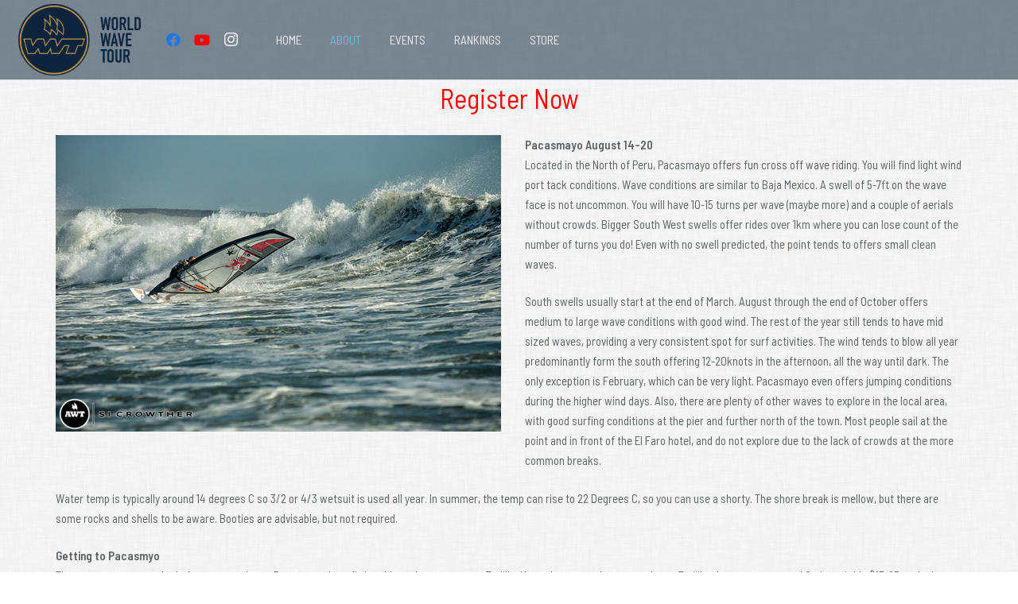

--- FILE ---
content_type: text/html; charset=UTF-8
request_url: https://internationalwindsurfingtour.com/peru-2016/
body_size: 141142
content:
<!DOCTYPE HTML>
<html lang="en-US">
<head>
	<meta charset="UTF-8">
	<meta name='robots' content='index, follow, max-image-preview:large, max-snippet:-1, max-video-preview:-1' />
	<style>img:is([sizes="auto" i], [sizes^="auto," i]) { contain-intrinsic-size: 3000px 1500px }</style>
	
	<!-- This site is optimized with the Yoast SEO plugin v25.8 - https://yoast.com/wordpress/plugins/seo/ -->
	<title>Peru 2016 - International Windsurfing Tour-Inspiring the Future of Our Sport</title>
	<link rel="canonical" href="https://internationalwindsurfingtour.com/peru-2016/" />
	<meta property="og:locale" content="en_US" />
	<meta property="og:type" content="article" />
	<meta property="og:title" content="Peru 2016 - International Windsurfing Tour-Inspiring the Future of Our Sport" />
	<meta property="og:description" content="Register Now Pacasmayo August 14-20 Located in the North of Peru, Pacasmayo offers fun cross off wave riding. You will find light wind port tack conditions. Wave conditions are similar to Baja Mexico. A swell of 5-7ft on the wave face is not uncommon. You will have 10-15 turns per wave (maybe more) and a..." />
	<meta property="og:url" content="https://internationalwindsurfingtour.com/peru-2016/" />
	<meta property="og:site_name" content="International Windsurfing Tour--Inspiring the Future of Our Sport" />
	<meta property="article:publisher" content="https://www.facebook.com/InternationalWindsurfingTour/" />
	<meta property="article:modified_time" content="2016-06-09T20:06:00+00:00" />
	<meta property="og:image" content="https://internationalwindsurfingtour.com/wp-content/uploads/2016/06/KP-Peru-560.jpg" />
	<meta name="twitter:card" content="summary_large_image" />
	<meta name="twitter:site" content="@windsurfingtour" />
	<meta name="twitter:label1" content="Est. reading time" />
	<meta name="twitter:data1" content="5 minutes" />
	<script type="application/ld+json" class="yoast-schema-graph">{"@context":"https://schema.org","@graph":[{"@type":"WebPage","@id":"https://internationalwindsurfingtour.com/peru-2016/","url":"https://internationalwindsurfingtour.com/peru-2016/","name":"Peru 2016 - International Windsurfing Tour-Inspiring the Future of Our Sport","isPartOf":{"@id":"https://internationalwindsurfingtour.com/#website"},"primaryImageOfPage":{"@id":"https://internationalwindsurfingtour.com/peru-2016/#primaryimage"},"image":{"@id":"https://internationalwindsurfingtour.com/peru-2016/#primaryimage"},"thumbnailUrl":"https://internationalwindsurfingtour.com/wp-content/uploads/2016/06/KP-Peru-560.jpg","datePublished":"2016-06-09T19:26:38+00:00","dateModified":"2016-06-09T20:06:00+00:00","breadcrumb":{"@id":"https://internationalwindsurfingtour.com/peru-2016/#breadcrumb"},"inLanguage":"en-US","potentialAction":[{"@type":"ReadAction","target":["https://internationalwindsurfingtour.com/peru-2016/"]}]},{"@type":"ImageObject","inLanguage":"en-US","@id":"https://internationalwindsurfingtour.com/peru-2016/#primaryimage","url":"https://internationalwindsurfingtour.com/wp-content/uploads/2016/06/KP-Peru-560.jpg","contentUrl":"https://internationalwindsurfingtour.com/wp-content/uploads/2016/06/KP-Peru-560.jpg","width":560,"height":373},{"@type":"BreadcrumbList","@id":"https://internationalwindsurfingtour.com/peru-2016/#breadcrumb","itemListElement":[{"@type":"ListItem","position":1,"name":"Home","item":"https://internationalwindsurfingtour.com/"},{"@type":"ListItem","position":2,"name":"Peru 2016"}]},{"@type":"WebSite","@id":"https://internationalwindsurfingtour.com/#website","url":"https://internationalwindsurfingtour.com/","name":"International Windsurfing Tour--Inspiring the Future of Our Sport","description":"","publisher":{"@id":"https://internationalwindsurfingtour.com/#organization"},"potentialAction":[{"@type":"SearchAction","target":{"@type":"EntryPoint","urlTemplate":"https://internationalwindsurfingtour.com/?s={search_term_string}"},"query-input":{"@type":"PropertyValueSpecification","valueRequired":true,"valueName":"search_term_string"}}],"inLanguage":"en-US"},{"@type":"Organization","@id":"https://internationalwindsurfingtour.com/#organization","name":"International Windsurfing Tour","url":"https://internationalwindsurfingtour.com/","logo":{"@type":"ImageObject","inLanguage":"en-US","@id":"https://internationalwindsurfingtour.com/#/schema/logo/image/","url":"https://internationalwindsurfingtour.com/wp-content/uploads/2019/01/IWT_SideText_Blue_180.png","contentUrl":"https://internationalwindsurfingtour.com/wp-content/uploads/2019/01/IWT_SideText_Blue_180.png","width":432,"height":180,"caption":"International Windsurfing Tour"},"image":{"@id":"https://internationalwindsurfingtour.com/#/schema/logo/image/"},"sameAs":["https://www.facebook.com/InternationalWindsurfingTour/","https://x.com/windsurfingtour","https://www.instagram.com/internationalwindsurfingtour/","http://youtube.com/internationalwindsurfingtour"]}]}</script>
	<!-- / Yoast SEO plugin. -->


<link rel='dns-prefetch' href='//fonts.googleapis.com' />
<link rel="alternate" type="application/rss+xml" title="International Windsurfing Tour--Inspiring the Future of Our Sport &raquo; Feed" href="https://internationalwindsurfingtour.com/feed/" />
<link rel="alternate" type="application/rss+xml" title="International Windsurfing Tour--Inspiring the Future of Our Sport &raquo; Comments Feed" href="https://internationalwindsurfingtour.com/comments/feed/" />
<meta name="viewport" content="width=device-width, initial-scale=1">
<meta name="SKYPE_TOOLBAR" content="SKYPE_TOOLBAR_PARSER_COMPATIBLE">
<meta name="theme-color" content="#f5f5f5">
<meta property="og:title" content="Peru 2016 - International Windsurfing Tour-Inspiring the Future of Our Sport">
<meta property="og:url" content="https://internationalwindsurfingtour.com/peru-2016/">
<meta property="og:locale" content="en_US">
<meta property="og:site_name" content="International Windsurfing Tour--Inspiring the Future of Our Sport">
<meta property="og:type" content="website">
<!-- internationalwindsurfingtour.com is managing ads with Advanced Ads --><script id="inter-ready">
			window.advanced_ads_ready=function(e,a){a=a||"complete";var d=function(e){return"interactive"===a?"loading"!==e:"complete"===e};d(document.readyState)?e():document.addEventListener("readystatechange",(function(a){d(a.target.readyState)&&e()}),{once:"interactive"===a})},window.advanced_ads_ready_queue=window.advanced_ads_ready_queue||[];		</script>
		<link rel='stylesheet' id='peepso-css' href='https://internationalwindsurfingtour.com/wp-content/plugins/peepso-core/templates/css/template.css?ver=3.8.2.0' media='all' />
<link rel='stylesheet' id='peepso-icons-new-css' href='https://internationalwindsurfingtour.com/wp-content/plugins/peepso-core/assets/css/icons.css?ver=3.8.2.0' media='all' />
<link rel='stylesheet' id='peepso-new-css' href='https://internationalwindsurfingtour.com/wp-content/plugins/peepso-core/assets/css/frontend.css?ver=3.8.2.0' media='all' />
<style id='peepso-new-inline-css'>

            @media screen and (min-width: 980px) {
                .ps-navbar__menu-item {
                    position: relative;
                }
            }
            html[dir=rtl] .ps-notif__box {
                left: 0;
                right: auto;
            }
        
</style>
<link rel='stylesheet' id='peepso-backend-css' href='https://internationalwindsurfingtour.com/wp-content/plugins/peepso-core/assets/css/backend.css?ver=3.8.2.0' media='all' />
<link rel='stylesheet' id='peepsoreactions-dynamic-css' href='https://internationalwindsurfingtour.com/wp-content/peepso/plugins/foundation/reactions-1604885382.css?ver=3.8.2.0' media='all' />
<link rel='stylesheet' id='peepso-blogposts-dynamic-css' href='https://internationalwindsurfingtour.com/wp-content/peepso/plugins/foundation/blogposts-1604885382.css?ver=3.8.2.0' media='all' />
<link rel='stylesheet' id='peepso-markdown-css' href='https://internationalwindsurfingtour.com/wp-content/plugins/peepso-core/assets/css/markdown/markdown.css?ver=3.8.2.0' media='all' />
<link rel='stylesheet' id='pmpro_frontend-css' href='https://internationalwindsurfingtour.com/wp-content/plugins/paid-memberships-pro/css/frontend.css?ver=2.12.5' media='screen' />
<link rel='stylesheet' id='pmpro_print-css' href='https://internationalwindsurfingtour.com/wp-content/plugins/paid-memberships-pro/css/print.css?ver=2.12.5' media='print' />
<style id='woocommerce-inline-inline-css'>
.woocommerce form .form-row .required { visibility: visible; }
</style>
<link rel='stylesheet' id='us-fonts-css' href='https://fonts.googleapis.com/css?family=Barlow+Semi+Condensed%3A500%2C600%2C400&#038;display=swap&#038;ver=f8e0b316227c43e4a888fb33a0a46545' media='all' />
<link rel='stylesheet' id='peepso-moods-css' href='https://internationalwindsurfingtour.com/wp-content/plugins/peepso-core/assets/css/moods.css?ver=3.8.2.0' media='all' />
<link rel='stylesheet' id='tablepress-default-css' href='https://internationalwindsurfingtour.com/wp-content/plugins/tablepress/css/build/default.css?ver=2.3' media='all' />
<link rel='stylesheet' id='tablepress-responsive-tables-css' href='https://internationalwindsurfingtour.com/wp-content/plugins/tablepress-responsive-tables/css/tablepress-responsive.min.css?ver=1.8' media='all' />
<link rel='stylesheet' id='us-theme-css' href='https://internationalwindsurfingtour.com/wp-content/uploads/us-assets/internationalwindsurfingtour.com.css?ver=1bac623a' media='all' />
<link rel='stylesheet' id='bsf-Defaults-css' href='https://internationalwindsurfingtour.com/wp-content/uploads/smile_fonts/Defaults/Defaults.css?ver=3.19.3' media='all' />
<script src="https://internationalwindsurfingtour.com/wp-includes/js/jquery/jquery.min.js?ver=3.7.1" id="jquery-core-js"></script>
<script src="https://internationalwindsurfingtour.com/wp-content/plugins/paid-memberships-pro/js/select2.min.js?ver=4.0.3" id="select2-js" defer data-wp-strategy="defer"></script>
<script src="https://internationalwindsurfingtour.com/wp-content/plugins/revslider/public/assets/js/rbtools.min.js?ver=6.6.14" async id="tp-tools-js"></script>
<script src="https://internationalwindsurfingtour.com/wp-content/plugins/revslider/public/assets/js/rs6.min.js?ver=6.6.14" async id="revmin-js"></script>
<script src="https://internationalwindsurfingtour.com/wp-content/plugins/woocommerce/assets/js/jquery-blockui/jquery.blockUI.min.js?ver=2.7.0-wc.8.7.2" id="jquery-blockui-js" defer data-wp-strategy="defer"></script>
<script id="wc-add-to-cart-js-extra">
var wc_add_to_cart_params = {"ajax_url":"\/wp-admin\/admin-ajax.php","wc_ajax_url":"\/?wc-ajax=%%endpoint%%","i18n_view_cart":"View cart","cart_url":"https:\/\/internationalwindsurfingtour.com\/cart\/","is_cart":"","cart_redirect_after_add":"yes"};
</script>
<script src="https://internationalwindsurfingtour.com/wp-content/plugins/woocommerce/assets/js/frontend/add-to-cart.min.js?ver=8.7.2" id="wc-add-to-cart-js" defer data-wp-strategy="defer"></script>
<script src="https://internationalwindsurfingtour.com/wp-content/plugins/woocommerce/assets/js/js-cookie/js.cookie.min.js?ver=2.1.4-wc.8.7.2" id="js-cookie-js" defer data-wp-strategy="defer"></script>
<script id="woocommerce-js-extra">
var woocommerce_params = {"ajax_url":"\/wp-admin\/admin-ajax.php","wc_ajax_url":"\/?wc-ajax=%%endpoint%%","currency":"USD"};
</script>
<script src="https://internationalwindsurfingtour.com/wp-content/plugins/woocommerce/assets/js/frontend/woocommerce.min.js?ver=8.7.2" id="woocommerce-js" defer data-wp-strategy="defer"></script>
<link rel="https://api.w.org/" href="https://internationalwindsurfingtour.com/wp-json/" /><link rel="alternate" title="JSON" type="application/json" href="https://internationalwindsurfingtour.com/wp-json/wp/v2/pages/12107" /><link rel="EditURI" type="application/rsd+xml" title="RSD" href="https://internationalwindsurfingtour.com/xmlrpc.php?rsd" />

<link rel='shortlink' href='https://internationalwindsurfingtour.com/?p=12107' />
<link rel="alternate" title="oEmbed (JSON)" type="application/json+oembed" href="https://internationalwindsurfingtour.com/wp-json/oembed/1.0/embed?url=https%3A%2F%2Finternationalwindsurfingtour.com%2Fperu-2016%2F" />
<link rel="alternate" title="oEmbed (XML)" type="text/xml+oembed" href="https://internationalwindsurfingtour.com/wp-json/oembed/1.0/embed?url=https%3A%2F%2Finternationalwindsurfingtour.com%2Fperu-2016%2F&#038;format=xml" />
		<script>
			if ( ! /Android|webOS|iPhone|iPad|iPod|BlackBerry|IEMobile|Opera Mini/i.test( navigator.userAgent ) ) {
				var root = document.getElementsByTagName( 'html' )[ 0 ]
				root.className += " no-touch";
			}
		</script>
			<noscript><style>.woocommerce-product-gallery{ opacity: 1 !important; }</style></noscript>
	<style type="text/css">.wpa-field--website_address, .adverts-field-name-website_address { display: none !important }</style><meta name="generator" content="Powered by WPBakery Page Builder - drag and drop page builder for WordPress."/>
<meta name="generator" content="Powered by Slider Revolution 6.6.14 - responsive, Mobile-Friendly Slider Plugin for WordPress with comfortable drag and drop interface." />
<link rel="icon" href="https://internationalwindsurfingtour.com/wp-content/uploads/2019/01/IWT_Fav2-100x100.png" sizes="32x32" />
<link rel="icon" href="https://internationalwindsurfingtour.com/wp-content/uploads/2019/01/IWT_Fav2-300x300.png" sizes="192x192" />
<link rel="apple-touch-icon" href="https://internationalwindsurfingtour.com/wp-content/uploads/2019/01/IWT_Fav2-300x300.png" />
<meta name="msapplication-TileImage" content="https://internationalwindsurfingtour.com/wp-content/uploads/2019/01/IWT_Fav2-300x300.png" />
		<!-- Facebook Pixel Code -->
		<script>
			var aepc_pixel = {"pixel_id":"2300202226863853","user":{},"enable_advanced_events":"yes","fire_delay":"0","can_use_sku":"no","enable_viewcontent":"yes","enable_addtocart":"yes","enable_addtowishlist":"no","enable_initiatecheckout":"yes","enable_addpaymentinfo":"yes","enable_purchase":"yes","allowed_params":{"AddToCart":["value","currency","content_category","content_name","content_type","content_ids"],"AddToWishlist":["value","currency","content_category","content_name","content_type","content_ids"]}},
				aepc_pixel_args = [],
				aepc_extend_args = function( args ) {
					if ( typeof args === 'undefined' ) {
						args = {};
					}

					for(var key in aepc_pixel_args)
						args[key] = aepc_pixel_args[key];

					return args;
				};

			// Extend args
			if ( 'yes' === aepc_pixel.enable_advanced_events ) {
				aepc_pixel_args.userAgent = navigator.userAgent;
				aepc_pixel_args.language = navigator.language;

				if ( document.referrer.indexOf( document.domain ) < 0 ) {
					aepc_pixel_args.referrer = document.referrer;
				}
			}

						!function(f,b,e,v,n,t,s){if(f.fbq)return;n=f.fbq=function(){n.callMethod?
				n.callMethod.apply(n,arguments):n.queue.push(arguments)};if(!f._fbq)f._fbq=n;
				n.push=n;n.loaded=!0;n.version='2.0';n.agent='dvpixelcaffeinewordpress';n.queue=[];t=b.createElement(e);t.async=!0;
				t.src=v;s=b.getElementsByTagName(e)[0];s.parentNode.insertBefore(t,s)}(window,
				document,'script','https://connect.facebook.net/en_US/fbevents.js');
			
						fbq('init', aepc_pixel.pixel_id, aepc_pixel.user);

							setTimeout( function() {
				fbq('track', "PageView", aepc_pixel_args);
			}, aepc_pixel.fire_delay * 1000 );
					</script>
		<!-- End Facebook Pixel Code -->
		<script>function setREVStartSize(e){
			//window.requestAnimationFrame(function() {
				window.RSIW = window.RSIW===undefined ? window.innerWidth : window.RSIW;
				window.RSIH = window.RSIH===undefined ? window.innerHeight : window.RSIH;
				try {
					var pw = document.getElementById(e.c).parentNode.offsetWidth,
						newh;
					pw = pw===0 || isNaN(pw) || (e.l=="fullwidth" || e.layout=="fullwidth") ? window.RSIW : pw;
					e.tabw = e.tabw===undefined ? 0 : parseInt(e.tabw);
					e.thumbw = e.thumbw===undefined ? 0 : parseInt(e.thumbw);
					e.tabh = e.tabh===undefined ? 0 : parseInt(e.tabh);
					e.thumbh = e.thumbh===undefined ? 0 : parseInt(e.thumbh);
					e.tabhide = e.tabhide===undefined ? 0 : parseInt(e.tabhide);
					e.thumbhide = e.thumbhide===undefined ? 0 : parseInt(e.thumbhide);
					e.mh = e.mh===undefined || e.mh=="" || e.mh==="auto" ? 0 : parseInt(e.mh,0);
					if(e.layout==="fullscreen" || e.l==="fullscreen")
						newh = Math.max(e.mh,window.RSIH);
					else{
						e.gw = Array.isArray(e.gw) ? e.gw : [e.gw];
						for (var i in e.rl) if (e.gw[i]===undefined || e.gw[i]===0) e.gw[i] = e.gw[i-1];
						e.gh = e.el===undefined || e.el==="" || (Array.isArray(e.el) && e.el.length==0)? e.gh : e.el;
						e.gh = Array.isArray(e.gh) ? e.gh : [e.gh];
						for (var i in e.rl) if (e.gh[i]===undefined || e.gh[i]===0) e.gh[i] = e.gh[i-1];
											
						var nl = new Array(e.rl.length),
							ix = 0,
							sl;
						e.tabw = e.tabhide>=pw ? 0 : e.tabw;
						e.thumbw = e.thumbhide>=pw ? 0 : e.thumbw;
						e.tabh = e.tabhide>=pw ? 0 : e.tabh;
						e.thumbh = e.thumbhide>=pw ? 0 : e.thumbh;
						for (var i in e.rl) nl[i] = e.rl[i]<window.RSIW ? 0 : e.rl[i];
						sl = nl[0];
						for (var i in nl) if (sl>nl[i] && nl[i]>0) { sl = nl[i]; ix=i;}
						var m = pw>(e.gw[ix]+e.tabw+e.thumbw) ? 1 : (pw-(e.tabw+e.thumbw)) / (e.gw[ix]);
						newh =  (e.gh[ix] * m) + (e.tabh + e.thumbh);
					}
					var el = document.getElementById(e.c);
					if (el!==null && el) el.style.height = newh+"px";
					el = document.getElementById(e.c+"_wrapper");
					if (el!==null && el) {
						el.style.height = newh+"px";
						el.style.display = "block";
					}
				} catch(e){
					console.log("Failure at Presize of Slider:" + e)
				}
			//});
		  };</script>
		<style id="wp-custom-css">
			body,
.l-canvas.type_wide {
    background-color: transparent !important;
    background-image: url(https://internationalwindsurfingtour.com/wp-content/uploads/2018/02/dust_scratches.png) !important;
    background-size: initial;
}

.peepso-datepicker #ui-datepicker-div .ui-datepicker-year {
    display: inline-block;
}
#ui-datepicker-div {z-index:20 !important;}

.ps-postbox-textarea {
	height: auto;
}

		</style>
		<noscript><style> .wpb_animate_when_almost_visible { opacity: 1; }</style></noscript>		<style id="us-icon-fonts">@font-face{font-display:block;font-style:normal;font-family:"fontawesome";font-weight:900;src:url("https://internationalwindsurfingtour.com/wp-content/themes/Impreza/fonts/fa-solid-900.woff2?ver=8.16") format("woff2"),url("https://internationalwindsurfingtour.com/wp-content/themes/Impreza/fonts/fa-solid-900.woff?ver=8.16") format("woff")}.fas{font-family:"fontawesome";font-weight:900}@font-face{font-display:block;font-style:normal;font-family:"fontawesome";font-weight:400;src:url("https://internationalwindsurfingtour.com/wp-content/themes/Impreza/fonts/fa-regular-400.woff2?ver=8.16") format("woff2"),url("https://internationalwindsurfingtour.com/wp-content/themes/Impreza/fonts/fa-regular-400.woff?ver=8.16") format("woff")}.far{font-family:"fontawesome";font-weight:400}@font-face{font-display:block;font-style:normal;font-family:"fontawesome";font-weight:300;src:url("https://internationalwindsurfingtour.com/wp-content/themes/Impreza/fonts/fa-light-300.woff2?ver=8.16") format("woff2"),url("https://internationalwindsurfingtour.com/wp-content/themes/Impreza/fonts/fa-light-300.woff?ver=8.16") format("woff")}.fal{font-family:"fontawesome";font-weight:300}@font-face{font-display:block;font-style:normal;font-family:"Font Awesome 5 Duotone";font-weight:900;src:url("https://internationalwindsurfingtour.com/wp-content/themes/Impreza/fonts/fa-duotone-900.woff2?ver=8.16") format("woff2"),url("https://internationalwindsurfingtour.com/wp-content/themes/Impreza/fonts/fa-duotone-900.woff?ver=8.16") format("woff")}.fad{font-family:"Font Awesome 5 Duotone";font-weight:900}.fad{position:relative}.fad:before{position:absolute}.fad:after{opacity:0.4}@font-face{font-display:block;font-style:normal;font-family:"Font Awesome 5 Brands";font-weight:400;src:url("https://internationalwindsurfingtour.com/wp-content/themes/Impreza/fonts/fa-brands-400.woff2?ver=8.16") format("woff2"),url("https://internationalwindsurfingtour.com/wp-content/themes/Impreza/fonts/fa-brands-400.woff?ver=8.16") format("woff")}.fab{font-family:"Font Awesome 5 Brands";font-weight:400}@font-face{font-display:block;font-style:normal;font-family:"Material Icons";font-weight:400;src:url("https://internationalwindsurfingtour.com/wp-content/themes/Impreza/fonts/material-icons.woff2?ver=8.16") format("woff2"),url("https://internationalwindsurfingtour.com/wp-content/themes/Impreza/fonts/material-icons.woff?ver=8.16") format("woff")}.material-icons{font-family:"Material Icons";font-weight:400}</style>
				<style id="us-header-css"> .l-subheader.at_middle,.l-subheader.at_middle .w-dropdown-list,.l-subheader.at_middle .type_mobile .w-nav-list.level_1{background:var(--color-header-middle-bg);color:var(--color-header-middle-text)}.no-touch .l-subheader.at_middle a:hover,.no-touch .l-header.bg_transparent .l-subheader.at_middle .w-dropdown.opened a:hover{color:var(--color-header-middle-text-hover)}.l-header.bg_transparent:not(.sticky) .l-subheader.at_middle{background:var(--color-header-transparent-bg);color:var(--color-header-transparent-text)}.no-touch .l-header.bg_transparent:not(.sticky) .at_middle .w-cart-link:hover,.no-touch .l-header.bg_transparent:not(.sticky) .at_middle .w-text a:hover,.no-touch .l-header.bg_transparent:not(.sticky) .at_middle .w-html a:hover,.no-touch .l-header.bg_transparent:not(.sticky) .at_middle .w-nav>a:hover,.no-touch .l-header.bg_transparent:not(.sticky) .at_middle .w-menu a:hover,.no-touch .l-header.bg_transparent:not(.sticky) .at_middle .w-search>a:hover,.no-touch .l-header.bg_transparent:not(.sticky) .at_middle .w-dropdown a:hover,.no-touch .l-header.bg_transparent:not(.sticky) .at_middle .type_desktop .menu-item.level_1:hover>a{color:var(--color-header-transparent-text-hover)}.header_ver .l-header{background:var(--color-header-middle-bg);color:var(--color-header-middle-text)}@media (min-width:902px){.hidden_for_default{display:none!important}.l-subheader.at_top{display:none}.l-subheader.at_bottom{display:none}.l-header{position:relative;z-index:111;width:100%}.l-subheader{margin:0 auto}.l-subheader.width_full{padding-left:1.5rem;padding-right:1.5rem}.l-subheader-h{display:flex;align-items:center;position:relative;margin:0 auto;max-width:var(--site-content-width,1200px);height:inherit}.w-header-show{display:none}.l-header.pos_fixed{position:fixed;left:0}.l-header.pos_fixed:not(.notransition) .l-subheader{transition-property:transform,background,box-shadow,line-height,height;transition-duration:.3s;transition-timing-function:cubic-bezier(.78,.13,.15,.86)}.headerinpos_bottom.sticky_first_section .l-header.pos_fixed{position:fixed!important}.header_hor .l-header.sticky_auto_hide{transition:transform .3s cubic-bezier(.78,.13,.15,.86) .1s}.header_hor .l-header.sticky_auto_hide.down{transform:translateY(-110%)}.l-header.bg_transparent:not(.sticky) .l-subheader{box-shadow:none!important;background:none}.l-header.bg_transparent~.l-main .l-section.width_full.height_auto:first-of-type>.l-section-h{padding-top:0!important;padding-bottom:0!important}.l-header.pos_static.bg_transparent{position:absolute;left:0}.l-subheader.width_full .l-subheader-h{max-width:none!important}.l-header.shadow_thin .l-subheader.at_middle,.l-header.shadow_thin .l-subheader.at_bottom{box-shadow:0 1px 0 rgba(0,0,0,0.08)}.l-header.shadow_wide .l-subheader.at_middle,.l-header.shadow_wide .l-subheader.at_bottom{box-shadow:0 3px 5px -1px rgba(0,0,0,0.1),0 2px 1px -1px rgba(0,0,0,0.05)}.header_hor .l-subheader-cell>.w-cart{margin-left:0;margin-right:0}:root{--header-height:100px;--header-sticky-height:50px}.l-header:before{content:'100'}.l-header.sticky:before{content:'50'}.l-subheader.at_top{line-height:40px;height:40px}.l-header.sticky .l-subheader.at_top{line-height:0px;height:0px;overflow:hidden}.l-subheader.at_middle{line-height:100px;height:100px}.l-header.sticky .l-subheader.at_middle{line-height:50px;height:50px}.l-subheader.at_bottom{line-height:50px;height:50px}.l-header.sticky .l-subheader.at_bottom{line-height:50px;height:50px}.headerinpos_above .l-header.pos_fixed{overflow:hidden;transition:transform 0.3s;transform:translate3d(0,-100%,0)}.headerinpos_above .l-header.pos_fixed.sticky{overflow:visible;transform:none}.headerinpos_above .l-header.pos_fixed~.l-section>.l-section-h,.headerinpos_above .l-header.pos_fixed~.l-main .l-section:first-of-type>.l-section-h{padding-top:0!important}.headerinpos_below .l-header.pos_fixed:not(.sticky){position:absolute;top:100%}.headerinpos_below .l-header.pos_fixed~.l-main>.l-section:first-of-type>.l-section-h{padding-top:0!important}.headerinpos_below .l-header.pos_fixed~.l-main .l-section.full_height:nth-of-type(2){min-height:100vh}.headerinpos_below .l-header.pos_fixed~.l-main>.l-section:nth-of-type(2)>.l-section-h{padding-top:var(--header-height)}.headerinpos_bottom .l-header.pos_fixed:not(.sticky){position:absolute;top:100vh}.headerinpos_bottom .l-header.pos_fixed~.l-main>.l-section:first-of-type>.l-section-h{padding-top:0!important}.headerinpos_bottom .l-header.pos_fixed~.l-main>.l-section:first-of-type>.l-section-h{padding-bottom:var(--header-height)}.headerinpos_bottom .l-header.pos_fixed.bg_transparent~.l-main .l-section.valign_center:not(.height_auto):first-of-type>.l-section-h{top:calc( var(--header-height) / 2 )}.headerinpos_bottom .l-header.pos_fixed:not(.sticky) .w-cart-dropdown,.headerinpos_bottom .l-header.pos_fixed:not(.sticky) .w-nav.type_desktop .w-nav-list.level_2{bottom:100%;transform-origin:0 100%}.headerinpos_bottom .l-header.pos_fixed:not(.sticky) .w-nav.type_mobile.m_layout_dropdown .w-nav-list.level_1{top:auto;bottom:100%;box-shadow:var(--box-shadow-up)}.headerinpos_bottom .l-header.pos_fixed:not(.sticky) .w-nav.type_desktop .w-nav-list.level_3,.headerinpos_bottom .l-header.pos_fixed:not(.sticky) .w-nav.type_desktop .w-nav-list.level_4{top:auto;bottom:0;transform-origin:0 100%}.headerinpos_bottom .l-header.pos_fixed:not(.sticky) .w-dropdown-list{top:auto;bottom:-0.4em;padding-top:0.4em;padding-bottom:2.4em}.admin-bar .l-header.pos_static.bg_solid~.l-main .l-section.full_height:first-of-type{min-height:calc( 100vh - var(--header-height) - 32px )}.admin-bar .l-header.pos_fixed:not(.sticky_auto_hide)~.l-main .l-section.full_height:not(:first-of-type){min-height:calc( 100vh - var(--header-sticky-height) - 32px )}.admin-bar.headerinpos_below .l-header.pos_fixed~.l-main .l-section.full_height:nth-of-type(2){min-height:calc(100vh - 32px)}}@media (min-width:902px) and (max-width:901px){.hidden_for_laptops{display:none!important}.l-subheader.at_top{display:none}.l-subheader.at_bottom{display:none}.l-header{position:relative;z-index:111;width:100%}.l-subheader{margin:0 auto}.l-subheader.width_full{padding-left:1.5rem;padding-right:1.5rem}.l-subheader-h{display:flex;align-items:center;position:relative;margin:0 auto;max-width:var(--site-content-width,1200px);height:inherit}.w-header-show{display:none}.l-header.pos_fixed{position:fixed;left:0}.l-header.pos_fixed:not(.notransition) .l-subheader{transition-property:transform,background,box-shadow,line-height,height;transition-duration:.3s;transition-timing-function:cubic-bezier(.78,.13,.15,.86)}.headerinpos_bottom.sticky_first_section .l-header.pos_fixed{position:fixed!important}.header_hor .l-header.sticky_auto_hide{transition:transform .3s cubic-bezier(.78,.13,.15,.86) .1s}.header_hor .l-header.sticky_auto_hide.down{transform:translateY(-110%)}.l-header.bg_transparent:not(.sticky) .l-subheader{box-shadow:none!important;background:none}.l-header.bg_transparent~.l-main .l-section.width_full.height_auto:first-of-type>.l-section-h{padding-top:0!important;padding-bottom:0!important}.l-header.pos_static.bg_transparent{position:absolute;left:0}.l-subheader.width_full .l-subheader-h{max-width:none!important}.l-header.shadow_thin .l-subheader.at_middle,.l-header.shadow_thin .l-subheader.at_bottom{box-shadow:0 1px 0 rgba(0,0,0,0.08)}.l-header.shadow_wide .l-subheader.at_middle,.l-header.shadow_wide .l-subheader.at_bottom{box-shadow:0 3px 5px -1px rgba(0,0,0,0.1),0 2px 1px -1px rgba(0,0,0,0.05)}.header_hor .l-subheader-cell>.w-cart{margin-left:0;margin-right:0}:root{--header-height:100px;--header-sticky-height:50px}.l-header:before{content:'100'}.l-header.sticky:before{content:'50'}.l-subheader.at_top{line-height:40px;height:40px}.l-header.sticky .l-subheader.at_top{line-height:0px;height:0px;overflow:hidden}.l-subheader.at_middle{line-height:100px;height:100px}.l-header.sticky .l-subheader.at_middle{line-height:50px;height:50px}.l-subheader.at_bottom{line-height:50px;height:50px}.l-header.sticky .l-subheader.at_bottom{line-height:50px;height:50px}.headerinpos_above .l-header.pos_fixed{overflow:hidden;transition:transform 0.3s;transform:translate3d(0,-100%,0)}.headerinpos_above .l-header.pos_fixed.sticky{overflow:visible;transform:none}.headerinpos_above .l-header.pos_fixed~.l-section>.l-section-h,.headerinpos_above .l-header.pos_fixed~.l-main .l-section:first-of-type>.l-section-h{padding-top:0!important}.headerinpos_below .l-header.pos_fixed:not(.sticky){position:absolute;top:100%}.headerinpos_below .l-header.pos_fixed~.l-main>.l-section:first-of-type>.l-section-h{padding-top:0!important}.headerinpos_below .l-header.pos_fixed~.l-main .l-section.full_height:nth-of-type(2){min-height:100vh}.headerinpos_below .l-header.pos_fixed~.l-main>.l-section:nth-of-type(2)>.l-section-h{padding-top:var(--header-height)}.headerinpos_bottom .l-header.pos_fixed:not(.sticky){position:absolute;top:100vh}.headerinpos_bottom .l-header.pos_fixed~.l-main>.l-section:first-of-type>.l-section-h{padding-top:0!important}.headerinpos_bottom .l-header.pos_fixed~.l-main>.l-section:first-of-type>.l-section-h{padding-bottom:var(--header-height)}.headerinpos_bottom .l-header.pos_fixed.bg_transparent~.l-main .l-section.valign_center:not(.height_auto):first-of-type>.l-section-h{top:calc( var(--header-height) / 2 )}.headerinpos_bottom .l-header.pos_fixed:not(.sticky) .w-cart-dropdown,.headerinpos_bottom .l-header.pos_fixed:not(.sticky) .w-nav.type_desktop .w-nav-list.level_2{bottom:100%;transform-origin:0 100%}.headerinpos_bottom .l-header.pos_fixed:not(.sticky) .w-nav.type_mobile.m_layout_dropdown .w-nav-list.level_1{top:auto;bottom:100%;box-shadow:var(--box-shadow-up)}.headerinpos_bottom .l-header.pos_fixed:not(.sticky) .w-nav.type_desktop .w-nav-list.level_3,.headerinpos_bottom .l-header.pos_fixed:not(.sticky) .w-nav.type_desktop .w-nav-list.level_4{top:auto;bottom:0;transform-origin:0 100%}.headerinpos_bottom .l-header.pos_fixed:not(.sticky) .w-dropdown-list{top:auto;bottom:-0.4em;padding-top:0.4em;padding-bottom:2.4em}.admin-bar .l-header.pos_static.bg_solid~.l-main .l-section.full_height:first-of-type{min-height:calc( 100vh - var(--header-height) - 32px )}.admin-bar .l-header.pos_fixed:not(.sticky_auto_hide)~.l-main .l-section.full_height:not(:first-of-type){min-height:calc( 100vh - var(--header-sticky-height) - 32px )}.admin-bar.headerinpos_below .l-header.pos_fixed~.l-main .l-section.full_height:nth-of-type(2){min-height:calc(100vh - 32px)}}@media (min-width:602px) and (max-width:901px){.hidden_for_tablets{display:none!important}.l-subheader.at_top{display:none}.l-subheader.at_bottom{display:none}.l-header{position:relative;z-index:111;width:100%}.l-subheader{margin:0 auto}.l-subheader.width_full{padding-left:1.5rem;padding-right:1.5rem}.l-subheader-h{display:flex;align-items:center;position:relative;margin:0 auto;max-width:var(--site-content-width,1200px);height:inherit}.w-header-show{display:none}.l-header.pos_fixed{position:fixed;left:0}.l-header.pos_fixed:not(.notransition) .l-subheader{transition-property:transform,background,box-shadow,line-height,height;transition-duration:.3s;transition-timing-function:cubic-bezier(.78,.13,.15,.86)}.headerinpos_bottom.sticky_first_section .l-header.pos_fixed{position:fixed!important}.header_hor .l-header.sticky_auto_hide{transition:transform .3s cubic-bezier(.78,.13,.15,.86) .1s}.header_hor .l-header.sticky_auto_hide.down{transform:translateY(-110%)}.l-header.bg_transparent:not(.sticky) .l-subheader{box-shadow:none!important;background:none}.l-header.bg_transparent~.l-main .l-section.width_full.height_auto:first-of-type>.l-section-h{padding-top:0!important;padding-bottom:0!important}.l-header.pos_static.bg_transparent{position:absolute;left:0}.l-subheader.width_full .l-subheader-h{max-width:none!important}.l-header.shadow_thin .l-subheader.at_middle,.l-header.shadow_thin .l-subheader.at_bottom{box-shadow:0 1px 0 rgba(0,0,0,0.08)}.l-header.shadow_wide .l-subheader.at_middle,.l-header.shadow_wide .l-subheader.at_bottom{box-shadow:0 3px 5px -1px rgba(0,0,0,0.1),0 2px 1px -1px rgba(0,0,0,0.05)}.header_hor .l-subheader-cell>.w-cart{margin-left:0;margin-right:0}:root{--header-height:80px;--header-sticky-height:50px}.l-header:before{content:'80'}.l-header.sticky:before{content:'50'}.l-subheader.at_top{line-height:40px;height:40px}.l-header.sticky .l-subheader.at_top{line-height:40px;height:40px}.l-subheader.at_middle{line-height:80px;height:80px}.l-header.sticky .l-subheader.at_middle{line-height:50px;height:50px}.l-subheader.at_bottom{line-height:50px;height:50px}.l-header.sticky .l-subheader.at_bottom{line-height:50px;height:50px}}@media (max-width:601px){.hidden_for_mobiles{display:none!important}.l-subheader.at_top{display:none}.l-subheader.at_bottom{display:none}.l-header{position:relative;z-index:111;width:100%}.l-subheader{margin:0 auto}.l-subheader.width_full{padding-left:1.5rem;padding-right:1.5rem}.l-subheader-h{display:flex;align-items:center;position:relative;margin:0 auto;max-width:var(--site-content-width,1200px);height:inherit}.w-header-show{display:none}.l-header.pos_fixed{position:fixed;left:0}.l-header.pos_fixed:not(.notransition) .l-subheader{transition-property:transform,background,box-shadow,line-height,height;transition-duration:.3s;transition-timing-function:cubic-bezier(.78,.13,.15,.86)}.headerinpos_bottom.sticky_first_section .l-header.pos_fixed{position:fixed!important}.header_hor .l-header.sticky_auto_hide{transition:transform .3s cubic-bezier(.78,.13,.15,.86) .1s}.header_hor .l-header.sticky_auto_hide.down{transform:translateY(-110%)}.l-header.bg_transparent:not(.sticky) .l-subheader{box-shadow:none!important;background:none}.l-header.bg_transparent~.l-main .l-section.width_full.height_auto:first-of-type>.l-section-h{padding-top:0!important;padding-bottom:0!important}.l-header.pos_static.bg_transparent{position:absolute;left:0}.l-subheader.width_full .l-subheader-h{max-width:none!important}.l-header.shadow_thin .l-subheader.at_middle,.l-header.shadow_thin .l-subheader.at_bottom{box-shadow:0 1px 0 rgba(0,0,0,0.08)}.l-header.shadow_wide .l-subheader.at_middle,.l-header.shadow_wide .l-subheader.at_bottom{box-shadow:0 3px 5px -1px rgba(0,0,0,0.1),0 2px 1px -1px rgba(0,0,0,0.05)}.header_hor .l-subheader-cell>.w-cart{margin-left:0;margin-right:0}:root{--header-height:50px;--header-sticky-height:50px}.l-header:before{content:'50'}.l-header.sticky:before{content:'50'}.l-subheader.at_top{line-height:40px;height:40px}.l-header.sticky .l-subheader.at_top{line-height:40px;height:40px}.l-subheader.at_middle{line-height:50px;height:50px}.l-header.sticky .l-subheader.at_middle{line-height:50px;height:50px}.l-subheader.at_bottom{line-height:50px;height:50px}.l-header.sticky .l-subheader.at_bottom{line-height:50px;height:50px}}@media (min-width:902px){.ush_image_1{height:35px!important}.l-header.sticky .ush_image_1{height:60px!important}}@media (min-width:902px) and (max-width:901px){.ush_image_1{height:30px!important}.l-header.sticky .ush_image_1{height:30px!important}}@media (min-width:602px) and (max-width:901px){.ush_image_1{height:30px!important}.l-header.sticky .ush_image_1{height:40px!important}}@media (max-width:601px){.ush_image_1{height:20px!important}.l-header.sticky .ush_image_1{height:30px!important}}@media (min-width:902px){.ush_image_2{height:35px!important}.l-header.sticky .ush_image_2{height:35px!important}}@media (min-width:902px) and (max-width:901px){.ush_image_2{height:30px!important}.l-header.sticky .ush_image_2{height:30px!important}}@media (min-width:602px) and (max-width:901px){.ush_image_2{height:30px!important}.l-header.sticky .ush_image_2{height:30px!important}}@media (max-width:601px){.ush_image_2{height:20px!important}.l-header.sticky .ush_image_2{height:20px!important}}.header_hor .ush_menu_1.type_desktop .menu-item.level_1>a:not(.w-btn){padding-left:18px;padding-right:18px}.header_hor .ush_menu_1.type_desktop .menu-item.level_1>a.w-btn{margin-left:18px;margin-right:18px}.header_hor .ush_menu_1.type_desktop.align-edges>.w-nav-list.level_1{margin-left:-18px;margin-right:-18px}.header_ver .ush_menu_1.type_desktop .menu-item.level_1>a:not(.w-btn){padding-top:18px;padding-bottom:18px}.header_ver .ush_menu_1.type_desktop .menu-item.level_1>a.w-btn{margin-top:18px;margin-bottom:18px}.ush_menu_1.type_desktop .menu-item:not(.level_1){font-size:15px}.ush_menu_1.type_mobile .w-nav-anchor.level_1,.ush_menu_1.type_mobile .w-nav-anchor.level_1 + .w-nav-arrow{font-size:15px}.ush_menu_1.type_mobile .w-nav-anchor:not(.level_1),.ush_menu_1.type_mobile .w-nav-anchor:not(.level_1) + .w-nav-arrow{font-size:14px}@media (min-width:902px){.ush_menu_1 .w-nav-icon{font-size:20px}}@media (min-width:902px) and (max-width:901px){.ush_menu_1 .w-nav-icon{font-size:32px}}@media (min-width:602px) and (max-width:901px){.ush_menu_1 .w-nav-icon{font-size:20px}}@media (max-width:601px){.ush_menu_1 .w-nav-icon{font-size:20px}}.ush_menu_1 .w-nav-icon>div{border-width:3px}@media screen and (max-width:899px){.w-nav.ush_menu_1>.w-nav-list.level_1{display:none}.ush_menu_1 .w-nav-control{display:block}}.ush_menu_1 .w-nav-item.level_1>a:not(.w-btn):focus,.no-touch .ush_menu_1 .w-nav-item.level_1.opened>a:not(.w-btn),.no-touch .ush_menu_1 .w-nav-item.level_1:hover>a:not(.w-btn){background:;color:#fc4349}.ush_menu_1 .w-nav-item.level_1.current-menu-item>a:not(.w-btn),.ush_menu_1 .w-nav-item.level_1.current-menu-ancestor>a:not(.w-btn),.ush_menu_1 .w-nav-item.level_1.current-page-ancestor>a:not(.w-btn){background:;color:#6dbcdb}.l-header.bg_transparent:not(.sticky) .ush_menu_1.type_desktop .w-nav-item.level_1.current-menu-item>a:not(.w-btn),.l-header.bg_transparent:not(.sticky) .ush_menu_1.type_desktop .w-nav-item.level_1.current-menu-ancestor>a:not(.w-btn),.l-header.bg_transparent:not(.sticky) .ush_menu_1.type_desktop .w-nav-item.level_1.current-page-ancestor>a:not(.w-btn){background:transparent;color:#6dbcdb}.ush_menu_1 .w-nav-list:not(.level_1){background:#2c3e50;color:#edf0f2}.no-touch .ush_menu_1 .w-nav-item:not(.level_1)>a:focus,.no-touch .ush_menu_1 .w-nav-item:not(.level_1):hover>a{background:;color:#fc4349}.ush_menu_1 .w-nav-item:not(.level_1).current-menu-item>a,.ush_menu_1 .w-nav-item:not(.level_1).current-menu-ancestor>a,.ush_menu_1 .w-nav-item:not(.level_1).current-page-ancestor>a{background:;color:#6dbcdb}.ush_socials_2 .w-socials-list{margin:-0em}.ush_socials_2 .w-socials-item{padding:0em}.ush_image_1{height:60px!important}.ush_menu_1{font-size:15px!important;font-family:var(--font-body)!important}.ush_text_2{font-family:regular!important;font-size:13px!important}.ush_text_3{font-family:regular!important;font-size:13px!important}.ush_text_4{font-family:regular!important;font-size:13px!important}.ush_socials_1{font-size:18px!important}.ush_dropdown_1{font-size:13px!important}.ush_image_2{height:90px!important;margin-left:20!important}.ush_socials_2{font-size:18px!important}.ush_btn_1{font-size:13px!important}@media (min-width:602px) and (max-width:901px){.ush_image_1{height:40px!important}.ush_text_2{font-size:13px!important}.ush_text_3{font-size:13px!important}.ush_text_4{font-size:13px!important}.ush_socials_1{font-size:18px!important}.ush_dropdown_1{font-size:13px!important}.ush_image_2{height:30px!important;margin-left:0!important}.ush_socials_2{font-size:18px!important}.ush_btn_1{font-size:12px!important}}@media (max-width:601px){.ush_image_1{height:30px!important}.ush_text_2{font-size:13px!important}.ush_text_3{font-size:13px!important}.ush_text_4{font-size:13px!important}.ush_socials_1{font-size:18px!important}.ush_dropdown_1{font-size:13px!important}.ush_image_2{height:20px!important;margin-left:0!important}.ush_socials_2{font-size:18px!important}.ush_btn_1{font-size:11px!important}}</style>
		</head>
<body class="wp-singular page-template page-template-page-full page-template-page-full-php page page-id-12107 wp-theme-Impreza l-body Impreza_8.16 us-core_8.16.2 header_hor headerinpos_top state_default theme-Impreza plg-peepso pmpro-body-has-access woocommerce-no-js us-woo-cart_standard wpb-js-composer js-comp-ver-6.13.0 vc_responsive aa-prefix-inter-" itemscope itemtype="https://schema.org/WebPage">
		<div class="l-preloader">
			<div class="l-preloader-spinner">
				<div class="g-preloader type_1">
					<div></div>
				</div>
			</div>
		</div>
		
<div class="l-canvas type_wide">
	<header id="page-header" class="l-header pos_fixed shadow_thin bg_solid id_14669" itemscope itemtype="https://schema.org/WPHeader"><div class="l-subheader at_middle width_full"><div class="l-subheader-h"><div class="l-subheader-cell at_left"><div class="w-image ush_image_2"><a href="https://internationalwindsurfingtour.com/" aria-label="Link" class="w-image-h"><img width="872" height="500" src="https://internationalwindsurfingtour.com/wp-content/uploads/2025/02/WWT_SideText_Gold_V3_500_reduced.png" class="attachment-large size-large" alt="" decoding="async" fetchpriority="high" srcset="https://internationalwindsurfingtour.com/wp-content/uploads/2025/02/WWT_SideText_Gold_V3_500_reduced.png 872w, https://internationalwindsurfingtour.com/wp-content/uploads/2025/02/WWT_SideText_Gold_V3_500_reduced-300x172.png 300w, https://internationalwindsurfingtour.com/wp-content/uploads/2025/02/WWT_SideText_Gold_V3_500_reduced-100x57.png 100w, https://internationalwindsurfingtour.com/wp-content/uploads/2025/02/WWT_SideText_Gold_V3_500_reduced-150x86.png 150w, https://internationalwindsurfingtour.com/wp-content/uploads/2025/02/WWT_SideText_Gold_V3_500_reduced-768x440.png 768w, https://internationalwindsurfingtour.com/wp-content/uploads/2025/02/WWT_SideText_Gold_V3_500_reduced-523x300.png 523w, https://internationalwindsurfingtour.com/wp-content/uploads/2025/02/WWT_SideText_Gold_V3_500_reduced-310x178.png 310w, https://internationalwindsurfingtour.com/wp-content/uploads/2025/02/WWT_SideText_Gold_V3_500_reduced-600x344.png 600w" sizes="(max-width: 872px) 100vw, 872px" /></a></div><div class="w-socials ush_socials_2 color_brand shape_square style_default hover_slide"><div class="w-socials-list"><div class="w-socials-item facebook"><a class="w-socials-item-link" href="https://www.facebook.com/iwtwavetour" target="_blank" rel="noopener nofollow" title="Facebook" aria-label="Facebook"><span class="w-socials-item-link-hover"></span><i class="fab fa-facebook"></i></a></div><div class="w-socials-item youtube"><a class="w-socials-item-link" href="https://www.youtube.com/c/InternationalWindsurfingTour" target="_blank" rel="noopener nofollow" title="YouTube" aria-label="YouTube"><span class="w-socials-item-link-hover"></span><i class="fab fa-youtube"></i></a></div><div class="w-socials-item instagram"><a class="w-socials-item-link" href="https://www.instagram.com/world_wave_tour/" target="_blank" rel="noopener nofollow" title="Instagram" aria-label="Instagram"><span class="w-socials-item-link-hover"></span><i class="fab fa-instagram"></i></a></div></div></div><nav class="w-nav type_desktop ush_menu_1 dropdown_height m_align_left m_layout_dropdown" itemscope itemtype="https://schema.org/SiteNavigationElement"><a class="w-nav-control" aria-label="Menu" href="#"><div class="w-nav-icon"><div></div></div></a><ul class="w-nav-list level_1 hide_for_mobiles hover_simple"><li id="menu-item-15354" class="menu-item menu-item-type-custom menu-item-object-custom menu-item-home w-nav-item level_1 menu-item-15354"><a class="w-nav-anchor level_1" href="https://internationalwindsurfingtour.com/"><span class="w-nav-title">HOME</span><span class="w-nav-arrow"></span></a></li><li id="menu-item-43078" class="menu-item menu-item-type-custom menu-item-object-custom current-menu-ancestor menu-item-has-children w-nav-item level_1 menu-item-43078"><a class="w-nav-anchor level_1" href="https://internationalwindsurfingtour.com/about"><span class="w-nav-title">ABOUT</span><span class="w-nav-arrow"></span></a><ul class="w-nav-list level_2"><li id="menu-item-12941" class="menu-item menu-item-type-custom menu-item-object-custom w-nav-item level_2 menu-item-12941"><a class="w-nav-anchor level_2" href="https://internationalwindsurfingtour.com/about"><span class="w-nav-title">Format</span><span class="w-nav-arrow"></span></a></li><li id="menu-item-46652" class="menu-item menu-item-type-post_type menu-item-object-page w-nav-item level_2 menu-item-46652"><a class="w-nav-anchor level_2" href="https://internationalwindsurfingtour.com/judging/"><span class="w-nav-title">Judging</span><span class="w-nav-arrow"></span></a></li><li id="menu-item-44018" class="menu-item menu-item-type-post_type menu-item-object-page menu-item-has-children w-nav-item level_2 menu-item-44018"><a class="w-nav-anchor level_2" href="https://internationalwindsurfingtour.com/iwt-big-wave/"><span class="w-nav-title">Big Wave Challenge</span><span class="w-nav-arrow"></span></a><ul class="w-nav-list level_3"><li id="menu-item-46243" class="menu-item menu-item-type-custom menu-item-object-custom w-nav-item level_3 menu-item-46243"><a class="w-nav-anchor level_3" href="https://internationalwindsurfingtour.com/iwt-big-wave-awards/"><span class="w-nav-title">Results</span><span class="w-nav-arrow"></span></a></li></ul></li><li id="menu-item-3365" class="menu-item menu-item-type-post_type menu-item-object-page current-menu-ancestor current_page_ancestor menu-item-has-children w-nav-item level_2 menu-item-3365"><a class="w-nav-anchor level_2" href="https://internationalwindsurfingtour.com/history/"><span class="w-nav-title">History</span><span class="w-nav-arrow"></span></a><ul class="w-nav-list level_3"><li id="menu-item-71082" class="menu-item menu-item-type-post_type menu-item-object-page w-nav-item level_3 menu-item-71082"><a class="w-nav-anchor level_3" href="https://internationalwindsurfingtour.com/wwt-2025/"><span class="w-nav-title">WWT 2025</span><span class="w-nav-arrow"></span></a></li><li id="menu-item-70124" class="menu-item menu-item-type-post_type menu-item-object-page menu-item-has-children w-nav-item level_3 menu-item-70124"><a class="w-nav-anchor level_3" href="https://internationalwindsurfingtour.com/iwt-2024/"><span class="w-nav-title">IWT 2024</span><span class="w-nav-arrow"></span></a><ul class="w-nav-list level_4"><li id="menu-item-68063" class="menu-item menu-item-type-post_type menu-item-object-page w-nav-item level_4 menu-item-68063"><a class="w-nav-anchor level_4" href="https://internationalwindsurfingtour.com/japan-2024/"><span class="w-nav-title">Japan 2024</span><span class="w-nav-arrow"></span></a></li><li id="menu-item-68211" class="menu-item menu-item-type-post_type menu-item-object-page w-nav-item level_4 menu-item-68211"><a class="w-nav-anchor level_4" href="https://internationalwindsurfingtour.com/chile-2024/"><span class="w-nav-title">Chile 2024</span><span class="w-nav-arrow"></span></a></li><li id="menu-item-48346" class="menu-item menu-item-type-post_type menu-item-object-page w-nav-item level_4 menu-item-48346"><a class="w-nav-anchor level_4" href="https://internationalwindsurfingtour.com/gran-canaria-windsurf-world-cup/"><span class="w-nav-title">Gran Canaria</span><span class="w-nav-arrow"></span></a></li><li id="menu-item-69755" class="menu-item menu-item-type-post_type menu-item-object-page w-nav-item level_4 menu-item-69755"><a class="w-nav-anchor level_4" href="https://internationalwindsurfingtour.com/peru-2024/"><span class="w-nav-title">Peru 2024</span><span class="w-nav-arrow"></span></a></li><li id="menu-item-48360" class="menu-item menu-item-type-post_type menu-item-object-page w-nav-item level_4 menu-item-48360"><a class="w-nav-anchor level_4" href="https://internationalwindsurfingtour.com/2023-windsurf-world-cup-sylt/"><span class="w-nav-title">Sylt Windsurf World Cup</span><span class="w-nav-arrow"></span></a></li><li id="menu-item-69899" class="menu-item menu-item-type-post_type menu-item-object-page w-nav-item level_4 menu-item-69899"><a class="w-nav-anchor level_4" href="https://internationalwindsurfingtour.com/maui-2024/"><span class="w-nav-title">Maui 2024</span><span class="w-nav-arrow"></span></a></li><li id="menu-item-69873" class="menu-item menu-item-type-post_type menu-item-object-page w-nav-item level_4 menu-item-69873"><a class="w-nav-anchor level_4" href="https://internationalwindsurfingtour.com/oceania-youth-wave/"><span class="w-nav-title">Oceania Youth Wave</span><span class="w-nav-arrow"></span></a></li></ul></li><li id="menu-item-68064" class="menu-item menu-item-type-custom menu-item-object-custom menu-item-has-children w-nav-item level_3 menu-item-68064"><a class="w-nav-anchor level_3" href="https://internationalwindsurfingtour.com/iwt-wave-tour/"><span class="w-nav-title">IWT 2023</span><span class="w-nav-arrow"></span></a><ul class="w-nav-list level_4"><li id="menu-item-47758" class="menu-item menu-item-type-post_type menu-item-object-page w-nav-item level_4 menu-item-47758"><a class="w-nav-anchor level_4" href="https://internationalwindsurfingtour.com/omaezaki-japan-cup-23/"><span class="w-nav-title">Omaezaki Japan Cup</span><span class="w-nav-arrow"></span></a></li><li id="menu-item-47822" class="menu-item menu-item-type-post_type menu-item-object-page w-nav-item level_4 menu-item-47822"><a class="w-nav-anchor level_4" href="https://internationalwindsurfingtour.com/surazo-infernal/"><span class="w-nav-title">Surazo Infernal</span><span class="w-nav-arrow"></span></a></li><li id="menu-item-48087" class="menu-item menu-item-type-post_type menu-item-object-page w-nav-item level_4 menu-item-48087"><a class="w-nav-anchor level_4" href="https://internationalwindsurfingtour.com/fiji-2023/"><span class="w-nav-title">Fiji Pro</span><span class="w-nav-arrow"></span></a></li><li id="menu-item-48334" class="menu-item menu-item-type-post_type menu-item-object-page w-nav-item level_4 menu-item-48334"><a class="w-nav-anchor level_4" href="https://internationalwindsurfingtour.com/2023-pacasmayo-classic/"><span class="w-nav-title">Pacasmayo Classic</span><span class="w-nav-arrow"></span></a></li><li id="menu-item-48433" class="menu-item menu-item-type-post_type menu-item-object-page w-nav-item level_4 menu-item-48433"><a class="w-nav-anchor level_4" href="https://internationalwindsurfingtour.com/maui-aloha-classic-2023/"><span class="w-nav-title">Maui Aloha Classic</span><span class="w-nav-arrow"></span></a></li></ul></li><li id="menu-item-47658" class="menu-item menu-item-type-post_type menu-item-object-page menu-item-has-children w-nav-item level_3 menu-item-47658"><a class="w-nav-anchor level_3" href="https://internationalwindsurfingtour.com/iwt-2022/"><span class="w-nav-title">IWT 2022</span><span class="w-nav-arrow"></span></a><ul class="w-nav-list level_4"><li id="menu-item-46757" class="menu-item menu-item-type-post_type menu-item-object-page w-nav-item level_4 menu-item-46757"><a class="w-nav-anchor level_4" href="https://internationalwindsurfingtour.com/margaret-river-western-australia/"><span class="w-nav-title">Margaret River, Western Australia</span><span class="w-nav-arrow"></span></a></li><li id="menu-item-42655" class="menu-item menu-item-type-post_type menu-item-object-page w-nav-item level_4 menu-item-42655"><a class="w-nav-anchor level_4" href="https://internationalwindsurfingtour.com/iwt-omaezaki-japan-cup/"><span class="w-nav-title">IWT Omaezaki Japan Cup</span><span class="w-nav-arrow"></span></a></li><li id="menu-item-42716" class="menu-item menu-item-type-post_type menu-item-object-page w-nav-item level_4 menu-item-42716"><a class="w-nav-anchor level_4" href="https://internationalwindsurfingtour.com/2022-pistol-river-wave-bash/"><span class="w-nav-title">Pistol River Wave Bash</span><span class="w-nav-arrow"></span></a></li><li id="menu-item-48051" class="menu-item menu-item-type-post_type menu-item-object-page w-nav-item level_4 menu-item-48051"><a class="w-nav-anchor level_4" href="https://internationalwindsurfingtour.com/fiji-2022/"><span class="w-nav-title">Fiji Pro</span><span class="w-nav-arrow"></span></a></li><li id="menu-item-42722" class="menu-item menu-item-type-post_type menu-item-object-page w-nav-item level_4 menu-item-42722"><a class="w-nav-anchor level_4" href="https://internationalwindsurfingtour.com/2022-pacasmayo-classic/"><span class="w-nav-title">Pacasmayo Classic</span><span class="w-nav-arrow"></span></a></li><li id="menu-item-42705" class="menu-item menu-item-type-post_type menu-item-object-page w-nav-item level_4 menu-item-42705"><a class="w-nav-anchor level_4" href="https://internationalwindsurfingtour.com/2022-chile-topocalma-infernal/"><span class="w-nav-title">Chile Topocalma Infernal</span><span class="w-nav-arrow"></span></a></li><li id="menu-item-42723" class="menu-item menu-item-type-custom menu-item-object-custom w-nav-item level_4 menu-item-42723"><a class="w-nav-anchor level_4" href="https://internationalwindsurfingtour.com/maui-aloha-classic/"><span class="w-nav-title">Maui Aloha Classic</span><span class="w-nav-arrow"></span></a></li></ul></li><li id="menu-item-11824" class="menu-item menu-item-type-post_type menu-item-object-page menu-item-has-children w-nav-item level_3 menu-item-11824"><a class="w-nav-anchor level_3" href="https://internationalwindsurfingtour.com/events-2019/"><span class="w-nav-title">IWT 2019</span><span class="w-nav-arrow"></span></a><ul class="w-nav-list level_4"><li id="menu-item-17605" class="menu-item menu-item-type-post_type menu-item-object-page w-nav-item level_4 menu-item-17605"><a class="w-nav-anchor level_4" href="https://internationalwindsurfingtour.com/omaezaki-japan-cup/"><span class="w-nav-title">Omaezaki Japan Cup</span><span class="w-nav-arrow"></span></a></li><li id="menu-item-17610" class="menu-item menu-item-type-post_type menu-item-object-page w-nav-item level_4 menu-item-17610"><a class="w-nav-anchor level_4" href="https://internationalwindsurfingtour.com/chile-topocalma-infernal/"><span class="w-nav-title">Chile Topocalma Infernal</span><span class="w-nav-arrow"></span></a></li><li id="menu-item-17621" class="menu-item menu-item-type-post_type menu-item-object-page w-nav-item level_4 menu-item-17621"><a class="w-nav-anchor level_4" href="https://internationalwindsurfingtour.com/pistol-river-wave-bash-2019/"><span class="w-nav-title">Pistol River Wave Bash</span><span class="w-nav-arrow"></span></a></li><li id="menu-item-17639" class="menu-item menu-item-type-post_type menu-item-object-page w-nav-item level_4 menu-item-17639"><a class="w-nav-anchor level_4" href="https://internationalwindsurfingtour.com/baja-desert-showdown-2019/"><span class="w-nav-title">Baja Desert Showdown</span><span class="w-nav-arrow"></span></a></li><li id="menu-item-17648" class="menu-item menu-item-type-post_type menu-item-object-page w-nav-item level_4 menu-item-17648"><a class="w-nav-anchor level_4" href="https://internationalwindsurfingtour.com/peru-pacasmayo-classic-2019/"><span class="w-nav-title">Peru Pacasmayo Classic</span><span class="w-nav-arrow"></span></a></li><li id="menu-item-17667" class="menu-item menu-item-type-post_type menu-item-object-page w-nav-item level_4 menu-item-17667"><a class="w-nav-anchor level_4" href="https://internationalwindsurfingtour.com/maui-aloha-classic-2019/"><span class="w-nav-title">Maui Aloha Classic</span><span class="w-nav-arrow"></span></a></li></ul></li><li id="menu-item-17512" class="menu-item menu-item-type-post_type menu-item-object-page menu-item-has-children w-nav-item level_3 menu-item-17512"><a class="w-nav-anchor level_3" href="https://internationalwindsurfingtour.com/events-2018/"><span class="w-nav-title">IWT 2018</span><span class="w-nav-arrow"></span></a><ul class="w-nav-list level_4"><li id="menu-item-12971" class="menu-item menu-item-type-post_type menu-item-object-page w-nav-item level_4 menu-item-12971"><a class="w-nav-anchor level_4" href="https://internationalwindsurfingtour.com/morocco-spot-x/"><span class="w-nav-title">Morocco Spot X</span><span class="w-nav-arrow"></span></a></li><li id="menu-item-12953" class="menu-item menu-item-type-post_type menu-item-object-page w-nav-item level_4 menu-item-12953"><a class="w-nav-anchor level_4" href="https://internationalwindsurfingtour.com/hatteras-nc-obx-wind-com/"><span class="w-nav-title">Hatteras NC OBX-Wind.com</span><span class="w-nav-arrow"></span></a></li><li id="menu-item-15602" class="menu-item menu-item-type-post_type menu-item-object-page w-nav-item level_4 menu-item-15602"><a class="w-nav-anchor level_4" href="https://internationalwindsurfingtour.com/pistol-river-wave-bash-2018/"><span class="w-nav-title">Pistol River Wave Bash</span><span class="w-nav-arrow"></span></a></li><li id="menu-item-15965" class="menu-item menu-item-type-post_type menu-item-object-page w-nav-item level_4 menu-item-15965"><a class="w-nav-anchor level_4" href="https://internationalwindsurfingtour.com/maui-race-series/"><span class="w-nav-title">Maui Race Series</span><span class="w-nav-arrow"></span></a></li><li id="menu-item-15942" class="menu-item menu-item-type-post_type menu-item-object-page w-nav-item level_4 menu-item-15942"><a class="w-nav-anchor level_4" href="https://internationalwindsurfingtour.com/greece-paros-wind-odyssey/"><span class="w-nav-title">Greece: Paros Wind Odyssey</span><span class="w-nav-arrow"></span></a></li><li id="menu-item-15748" class="menu-item menu-item-type-post_type menu-item-object-page w-nav-item level_4 menu-item-15748"><a class="w-nav-anchor level_4" href="https://internationalwindsurfingtour.com/baja-desert-showdown-2018/"><span class="w-nav-title">Baja Desert Showdown</span><span class="w-nav-arrow"></span></a></li><li id="menu-item-15772" class="menu-item menu-item-type-post_type menu-item-object-page w-nav-item level_4 menu-item-15772"><a class="w-nav-anchor level_4" href="https://internationalwindsurfingtour.com/peru-pacasmayo-classic-2018/"><span class="w-nav-title">Peru Pacasmayo Classic</span><span class="w-nav-arrow"></span></a></li><li id="menu-item-15976" class="menu-item menu-item-type-post_type menu-item-object-page w-nav-item level_4 menu-item-15976"><a class="w-nav-anchor level_4" href="https://internationalwindsurfingtour.com/chile-matanzas-wave-classic-2018/"><span class="w-nav-title">Chile Matanzas Wave Classic</span><span class="w-nav-arrow"></span></a></li><li id="menu-item-15975" class="menu-item menu-item-type-post_type menu-item-object-page w-nav-item level_4 menu-item-15975"><a class="w-nav-anchor level_4" href="https://internationalwindsurfingtour.com/maui-aloha-classic-2018/"><span class="w-nav-title">Maui Aloha Classic</span><span class="w-nav-arrow"></span></a></li></ul></li><li id="menu-item-15352" class="menu-item menu-item-type-post_type menu-item-object-page menu-item-has-children w-nav-item level_3 menu-item-15352"><a class="w-nav-anchor level_3" href="https://internationalwindsurfingtour.com/events-2017/"><span class="w-nav-title">IWT 2017</span><span class="w-nav-arrow"></span></a><ul class="w-nav-list level_4"><li id="menu-item-15360" class="menu-item menu-item-type-post_type menu-item-object-page w-nav-item level_4 menu-item-15360"><a class="w-nav-anchor level_4" href="https://internationalwindsurfingtour.com/morocco-2017/"><span class="w-nav-title">Morocco 2017</span><span class="w-nav-arrow"></span></a></li><li id="menu-item-12976" class="menu-item menu-item-type-post_type menu-item-object-page w-nav-item level_4 menu-item-12976"><a class="w-nav-anchor level_4" href="https://internationalwindsurfingtour.com/barbados-waterman-festival/"><span class="w-nav-title">Barbados Waterman Festival</span><span class="w-nav-arrow"></span></a></li><li id="menu-item-12982" class="menu-item menu-item-type-post_type menu-item-object-page w-nav-item level_4 menu-item-12982"><a class="w-nav-anchor level_4" href="https://internationalwindsurfingtour.com/pistol-river-wave-bash-2017/"><span class="w-nav-title">Pistol River Wave Bash</span><span class="w-nav-arrow"></span></a></li><li id="menu-item-12989" class="menu-item menu-item-type-post_type menu-item-object-page w-nav-item level_4 menu-item-12989"><a class="w-nav-anchor level_4" href="https://internationalwindsurfingtour.com/rio-vista-grand-slam/"><span class="w-nav-title">Rio Vista Grand Slam</span><span class="w-nav-arrow"></span></a></li><li id="menu-item-12994" class="menu-item menu-item-type-post_type menu-item-object-page w-nav-item level_4 menu-item-12994"><a class="w-nav-anchor level_4" href="https://internationalwindsurfingtour.com/gorge-bash/"><span class="w-nav-title">Gorge Bash</span><span class="w-nav-arrow"></span></a></li><li id="menu-item-12999" class="menu-item menu-item-type-post_type menu-item-object-page w-nav-item level_4 menu-item-12999"><a class="w-nav-anchor level_4" href="https://internationalwindsurfingtour.com/baja-desert-showdown-2017/"><span class="w-nav-title">Baja Desert Showdown</span><span class="w-nav-arrow"></span></a></li><li id="menu-item-13006" class="menu-item menu-item-type-post_type menu-item-object-page w-nav-item level_4 menu-item-13006"><a class="w-nav-anchor level_4" href="https://internationalwindsurfingtour.com/peru-pacasmayo-classic/"><span class="w-nav-title">Peru Pacasmayo Classic</span><span class="w-nav-arrow"></span></a></li><li id="menu-item-13016" class="menu-item menu-item-type-post_type menu-item-object-page w-nav-item level_4 menu-item-13016"><a class="w-nav-anchor level_4" href="https://internationalwindsurfingtour.com/chile-matanzas-wave-classic/"><span class="w-nav-title">Chile Matanzas Wave Classic</span><span class="w-nav-arrow"></span></a></li><li id="menu-item-14275" class="menu-item menu-item-type-custom menu-item-object-custom w-nav-item level_4 menu-item-14275"><a class="w-nav-anchor level_4" href="http://www.alohaclassicmaui.com/"><span class="w-nav-title">Maui Aloha Classic</span><span class="w-nav-arrow"></span></a></li></ul></li><li id="menu-item-12938" class="menu-item menu-item-type-post_type menu-item-object-page current-menu-ancestor current-menu-parent current_page_parent current_page_ancestor menu-item-has-children w-nav-item level_3 menu-item-12938"><a class="w-nav-anchor level_3" href="https://internationalwindsurfingtour.com/awt-2016/"><span class="w-nav-title">AWT 2016</span><span class="w-nav-arrow"></span></a><ul class="w-nav-list level_4"><li id="menu-item-11841" class="menu-item menu-item-type-post_type menu-item-object-page w-nav-item level_4 menu-item-11841"><a class="w-nav-anchor level_4" href="https://internationalwindsurfingtour.com/morocco-2016/"><span class="w-nav-title">Morocco</span><span class="w-nav-arrow"></span></a></li><li id="menu-item-12052" class="menu-item menu-item-type-post_type menu-item-object-page w-nav-item level_4 menu-item-12052"><a class="w-nav-anchor level_4" href="https://internationalwindsurfingtour.com/pistol-river-wave-bash-2016/"><span class="w-nav-title">Pistol River Wave Bash</span><span class="w-nav-arrow"></span></a></li><li id="menu-item-11901" class="menu-item menu-item-type-custom menu-item-object-custom w-nav-item level_4 menu-item-11901"><a class="w-nav-anchor level_4" href="http://riovistagrandslam.com/"><span class="w-nav-title">Rio Vista Grand Slam</span><span class="w-nav-arrow"></span></a></li><li id="menu-item-11895" class="menu-item menu-item-type-post_type menu-item-object-page w-nav-item level_4 menu-item-11895"><a class="w-nav-anchor level_4" href="https://internationalwindsurfingtour.com/gorge-beach-bash/"><span class="w-nav-title">Gorge Beach Bash</span><span class="w-nav-arrow"></span></a></li><li id="menu-item-12069" class="menu-item menu-item-type-post_type menu-item-object-page w-nav-item level_4 menu-item-12069"><a class="w-nav-anchor level_4" href="https://internationalwindsurfingtour.com/baja-desert-showdown/"><span class="w-nav-title">Baja Desert Showdown</span><span class="w-nav-arrow"></span></a></li><li id="menu-item-12111" class="menu-item menu-item-type-post_type menu-item-object-page current-menu-item page_item page-item-12107 current_page_item w-nav-item level_4 menu-item-12111"><a class="w-nav-anchor level_4" href="https://internationalwindsurfingtour.com/peru-2016/"><span class="w-nav-title">Peru</span><span class="w-nav-arrow"></span></a></li><li id="menu-item-12494" class="menu-item menu-item-type-custom menu-item-object-custom w-nav-item level_4 menu-item-12494"><a class="w-nav-anchor level_4" href="http://www.alohaclassicmaui.com/2016-novenove-maui-aloha-classic/"><span class="w-nav-title">NoveNove Aloha Classic</span><span class="w-nav-arrow"></span></a></li></ul></li><li id="menu-item-10594" class="menu-item menu-item-type-post_type menu-item-object-page menu-item-has-children w-nav-item level_3 menu-item-10594"><a class="w-nav-anchor level_3" href="https://internationalwindsurfingtour.com/events-2015/"><span class="w-nav-title">AWT 2015</span><span class="w-nav-arrow"></span></a><ul class="w-nav-list level_4"><li id="menu-item-10398" class="menu-item menu-item-type-custom menu-item-object-custom w-nav-item level_4 menu-item-10398"><a class="w-nav-anchor level_4" href="http://caboverdepro.com"><span class="w-nav-title">Goya Cabo Verde Pro</span><span class="w-nav-arrow"></span></a></li><li id="menu-item-10639" class="menu-item menu-item-type-post_type menu-item-object-page w-nav-item level_4 menu-item-10639"><a class="w-nav-anchor level_4" href="https://internationalwindsurfingtour.com/santa-cruz-windsurfing-festival/"><span class="w-nav-title">Santa Cruz Windsurfing Festival</span><span class="w-nav-arrow"></span></a></li><li id="menu-item-10717" class="menu-item menu-item-type-post_type menu-item-object-page w-nav-item level_4 menu-item-10717"><a class="w-nav-anchor level_4" href="https://internationalwindsurfingtour.com/pistol-river-wave-bash-2015/"><span class="w-nav-title">Pistol River Wave Bash</span><span class="w-nav-arrow"></span></a></li><li id="menu-item-11041" class="menu-item menu-item-type-post_type menu-item-object-page w-nav-item level_4 menu-item-11041"><a class="w-nav-anchor level_4" href="https://internationalwindsurfingtour.com/solosports-baja-desert-showdown/"><span class="w-nav-title">Baja</span><span class="w-nav-arrow"></span></a></li><li id="menu-item-11096" class="menu-item menu-item-type-post_type menu-item-object-page w-nav-item level_4 menu-item-11096"><a class="w-nav-anchor level_4" href="https://internationalwindsurfingtour.com/peru-2015/"><span class="w-nav-title">Pacasmayo Classic</span><span class="w-nav-arrow"></span></a></li><li id="menu-item-11394" class="menu-item menu-item-type-post_type menu-item-object-page w-nav-item level_4 menu-item-11394"><a class="w-nav-anchor level_4" href="https://internationalwindsurfingtour.com/hatteras-2015/"><span class="w-nav-title">Hatteras</span><span class="w-nav-arrow"></span></a></li><li id="menu-item-10859" class="menu-item menu-item-type-custom menu-item-object-custom w-nav-item level_4 menu-item-10859"><a class="w-nav-anchor level_4" href="http://www.alohaclassicmaui.com/"><span class="w-nav-title">Maui Aloha Classic</span><span class="w-nav-arrow"></span></a></li></ul></li><li id="menu-item-8954" class="menu-item menu-item-type-post_type menu-item-object-page menu-item-has-children w-nav-item level_3 menu-item-8954"><a class="w-nav-anchor level_3" href="https://internationalwindsurfingtour.com/events-2014/"><span class="w-nav-title">AWT 2014</span><span class="w-nav-arrow"></span></a><ul class="w-nav-list level_4"><li id="menu-item-9014" class="menu-item menu-item-type-post_type menu-item-object-page w-nav-item level_4 menu-item-9014"><a class="w-nav-anchor level_4" href="https://internationalwindsurfingtour.com/santa-cruz-2014/"><span class="w-nav-title">Santa Cruz</span><span class="w-nav-arrow"></span></a></li><li id="menu-item-9059" class="menu-item menu-item-type-post_type menu-item-object-page w-nav-item level_4 menu-item-9059"><a class="w-nav-anchor level_4" href="https://internationalwindsurfingtour.com/pistol-river-2014/"><span class="w-nav-title">Pistol River</span><span class="w-nav-arrow"></span></a></li><li id="menu-item-9514" class="menu-item menu-item-type-custom menu-item-object-custom w-nav-item level_4 menu-item-9514"><a class="w-nav-anchor level_4" href="http://freedomfrenzy2014.weebly.com/"><span class="w-nav-title">Gorge Freedom Frenzy</span><span class="w-nav-arrow"></span></a></li><li id="menu-item-9106" class="menu-item menu-item-type-post_type menu-item-object-page w-nav-item level_4 menu-item-9106"><a class="w-nav-anchor level_4" href="https://internationalwindsurfingtour.com/peru-2014/"><span class="w-nav-title">Peru</span><span class="w-nav-arrow"></span></a></li><li id="menu-item-9088" class="menu-item menu-item-type-post_type menu-item-object-page w-nav-item level_4 menu-item-9088"><a class="w-nav-anchor level_4" href="https://internationalwindsurfingtour.com/san-carlos-2014/"><span class="w-nav-title">Baja</span><span class="w-nav-arrow"></span></a></li><li id="menu-item-9111" class="menu-item menu-item-type-post_type menu-item-object-page w-nav-item level_4 menu-item-9111"><a class="w-nav-anchor level_4" href="https://internationalwindsurfingtour.com/hatteras-2014/"><span class="w-nav-title">Hatteras</span><span class="w-nav-arrow"></span></a></li><li id="menu-item-10058" class="menu-item menu-item-type-custom menu-item-object-custom w-nav-item level_4 menu-item-10058"><a class="w-nav-anchor level_4" href="http://www.alohaclassicmaui.com/"><span class="w-nav-title">Maui Aloha Classic</span><span class="w-nav-arrow"></span></a></li></ul></li><li id="menu-item-8950" class="menu-item menu-item-type-custom menu-item-object-custom menu-item-has-children w-nav-item level_3 menu-item-8950"><a class="w-nav-anchor level_3"><span class="w-nav-title">AWT 2013</span><span class="w-nav-arrow"></span></a><ul class="w-nav-list level_4"><li id="menu-item-6997" class="menu-item menu-item-type-post_type menu-item-object-page w-nav-item level_4 menu-item-6997"><a class="w-nav-anchor level_4" href="https://internationalwindsurfingtour.com/santa-cruz/"><span class="w-nav-title">Santa Cruz</span><span class="w-nav-arrow"></span></a></li><li id="menu-item-7096" class="menu-item menu-item-type-post_type menu-item-object-page w-nav-item level_4 menu-item-7096"><a class="w-nav-anchor level_4" href="https://internationalwindsurfingtour.com/pistol-river/"><span class="w-nav-title">Pistol River</span><span class="w-nav-arrow"></span></a></li><li id="menu-item-7011" class="menu-item menu-item-type-custom menu-item-object-custom w-nav-item level_4 menu-item-7011"><a class="w-nav-anchor level_4" href="https://internationalwindsurfingtour.com/announcing-the-gorge-freestyle-frenzy/"><span class="w-nav-title">Freestyle Frenzy</span><span class="w-nav-arrow"></span></a></li><li id="menu-item-7102" class="menu-item menu-item-type-post_type menu-item-object-page w-nav-item level_4 menu-item-7102"><a class="w-nav-anchor level_4" href="https://internationalwindsurfingtour.com/san-carlos/"><span class="w-nav-title">San Carlos</span><span class="w-nav-arrow"></span></a></li><li id="menu-item-7108" class="menu-item menu-item-type-post_type menu-item-object-page w-nav-item level_4 menu-item-7108"><a class="w-nav-anchor level_4" href="https://internationalwindsurfingtour.com/peru/"><span class="w-nav-title">Peru</span><span class="w-nav-arrow"></span></a></li><li id="menu-item-7114" class="menu-item menu-item-type-post_type menu-item-object-page w-nav-item level_4 menu-item-7114"><a class="w-nav-anchor level_4" href="https://internationalwindsurfingtour.com/hatteras/"><span class="w-nav-title">Hatteras</span><span class="w-nav-arrow"></span></a></li><li id="menu-item-7776" class="menu-item menu-item-type-post_type menu-item-object-page w-nav-item level_4 menu-item-7776"><a class="w-nav-anchor level_4" href="https://internationalwindsurfingtour.com/new-york/"><span class="w-nav-title">New York</span><span class="w-nav-arrow"></span></a></li><li id="menu-item-8612" class="menu-item menu-item-type-custom menu-item-object-custom w-nav-item level_4 menu-item-8612"><a class="w-nav-anchor level_4" href="http://alohaclassicmaui.com"><span class="w-nav-title">JP Aloha Classic</span><span class="w-nav-arrow"></span></a></li></ul></li><li id="menu-item-6870" class="menu-item menu-item-type-custom menu-item-object-custom menu-item-has-children w-nav-item level_3 menu-item-6870"><a class="w-nav-anchor level_3" href="https://internationalwindsurfingtour.com/venues/"><span class="w-nav-title">AWT 2012</span><span class="w-nav-arrow"></span></a><ul class="w-nav-list level_4"><li id="menu-item-3628" class="menu-item menu-item-type-custom menu-item-object-custom w-nav-item level_4 menu-item-3628"><a class="w-nav-anchor level_4" href="https://internationalwindsurfingtour.com/california/"><span class="w-nav-title">Santa Cruz Goya Windsurfing Festival</span><span class="w-nav-arrow"></span></a></li><li id="menu-item-3369" class="menu-item menu-item-type-post_type menu-item-object-page w-nav-item level_4 menu-item-3369"><a class="w-nav-anchor level_4" href="https://internationalwindsurfingtour.com/pistol-river-wave-bash/"><span class="w-nav-title">Pistol River Wave Bash</span><span class="w-nav-arrow"></span></a></li><li id="menu-item-5250" class="menu-item menu-item-type-post_type menu-item-object-page w-nav-item level_4 menu-item-5250"><a class="w-nav-anchor level_4" href="https://internationalwindsurfingtour.com/windsurfing-nationals/"><span class="w-nav-title">US Windsurfing Nationals</span><span class="w-nav-arrow"></span></a></li><li id="menu-item-3374" class="menu-item menu-item-type-post_type menu-item-object-page w-nav-item level_4 menu-item-3374"><a class="w-nav-anchor level_4" href="https://internationalwindsurfingtour.com/venues/baja/"><span class="w-nav-title">Quatro San Carlos Desert Showdown</span><span class="w-nav-arrow"></span></a></li><li id="menu-item-4875" class="menu-item menu-item-type-custom menu-item-object-custom w-nav-item level_4 menu-item-4875"><a class="w-nav-anchor level_4" href="https://internationalwindsurfingtour.com/2012/04/american-windsurfing-tour-expands-to-peru/"><span class="w-nav-title">Pacasmayo Classic</span><span class="w-nav-arrow"></span></a></li><li id="menu-item-3375" class="menu-item menu-item-type-post_type menu-item-object-page w-nav-item level_4 menu-item-3375"><a class="w-nav-anchor level_4" href="https://internationalwindsurfingtour.com/venues/hatteras/"><span class="w-nav-title">Hatteras Wave Jam</span><span class="w-nav-arrow"></span></a></li><li id="menu-item-3366" class="menu-item menu-item-type-post_type menu-item-object-page w-nav-item level_4 menu-item-3366"><a class="w-nav-anchor level_4" href="https://internationalwindsurfingtour.com/maui-makani-classic/"><span class="w-nav-title">Maui Makani Classic</span><span class="w-nav-arrow"></span></a></li></ul></li><li id="menu-item-3394" class="menu-item menu-item-type-post_type menu-item-object-page w-nav-item level_3 menu-item-3394"><a class="w-nav-anchor level_3" href="https://internationalwindsurfingtour.com/results/"><span class="w-nav-title">AWT 2011</span><span class="w-nav-arrow"></span></a></li><li id="menu-item-3456" class="menu-item menu-item-type-custom menu-item-object-custom w-nav-item level_3 menu-item-3456"><a class="w-nav-anchor level_3" href="http://wavebash.weebly.com"><span class="w-nav-title">AWT 2010</span><span class="w-nav-arrow"></span></a></li></ul></li><li id="menu-item-15675" class="menu-item menu-item-type-post_type menu-item-object-page menu-item-has-children w-nav-item level_2 menu-item-15675"><a class="w-nav-anchor level_2" href="https://internationalwindsurfingtour.com/athletes-2019/"><span class="w-nav-title">Athletes</span><span class="w-nav-arrow"></span></a><ul class="w-nav-list level_3"><li id="menu-item-46254" class="menu-item menu-item-type-post_type menu-item-object-page w-nav-item level_3 menu-item-46254"><a class="w-nav-anchor level_3" href="https://internationalwindsurfingtour.com/athletes-2019/"><span class="w-nav-title">Riders 2019</span><span class="w-nav-arrow"></span></a></li><li id="menu-item-13034" class="menu-item menu-item-type-post_type menu-item-object-page w-nav-item level_3 menu-item-13034"><a class="w-nav-anchor level_3" href="https://internationalwindsurfingtour.com/riders-2017/"><span class="w-nav-title">Riders 2017</span><span class="w-nav-arrow"></span></a></li><li id="menu-item-11913" class="menu-item menu-item-type-post_type menu-item-object-page w-nav-item level_3 menu-item-11913"><a class="w-nav-anchor level_3" href="https://internationalwindsurfingtour.com/riders-2016/"><span class="w-nav-title">Riders 2016</span><span class="w-nav-arrow"></span></a></li><li id="menu-item-11087" class="menu-item menu-item-type-custom menu-item-object-custom w-nav-item level_3 menu-item-11087"><a class="w-nav-anchor level_3" href="https://internationalwindsurfingtour.com/riders-2015/"><span class="w-nav-title">Riders 2015</span><span class="w-nav-arrow"></span></a></li><li id="menu-item-9125" class="menu-item menu-item-type-post_type menu-item-object-page w-nav-item level_3 menu-item-9125"><a class="w-nav-anchor level_3" href="https://internationalwindsurfingtour.com/riders-2014/"><span class="w-nav-title">Riders 2014</span><span class="w-nav-arrow"></span></a></li><li id="menu-item-7086" class="menu-item menu-item-type-custom menu-item-object-custom w-nav-item level_3 menu-item-7086"><a class="w-nav-anchor level_3" href="https://internationalwindsurfingtour.com/riders/"><span class="w-nav-title">Riders 2013</span><span class="w-nav-arrow"></span></a></li><li id="menu-item-3622" class="menu-item menu-item-type-custom menu-item-object-custom menu-item-has-children w-nav-item level_3 menu-item-3622"><a class="w-nav-anchor level_3" href="https://internationalwindsurfingtour.com/riders-2/"><span class="w-nav-title">Riders 2012</span><span class="w-nav-arrow"></span></a><ul class="w-nav-list level_4"><li id="menu-item-5485" class="menu-item menu-item-type-post_type menu-item-object-page w-nav-item level_4 menu-item-5485"><a class="w-nav-anchor level_4" href="https://internationalwindsurfingtour.com/riders-us-nationals/"><span class="w-nav-title">Riders US Nationals</span><span class="w-nav-arrow"></span></a></li></ul></li></ul></li><li id="menu-item-15936" class="menu-item menu-item-type-custom menu-item-object-custom w-nav-item level_2 menu-item-15936"><a class="w-nav-anchor level_2" href="https://www.surfertoday.com/windsurfing/12582-the-windsurfing-schools-of-the-world"><span class="w-nav-title">Learn to Windsurf</span><span class="w-nav-arrow"></span></a></li></ul></li><li id="menu-item-68081" class="menu-item menu-item-type-post_type menu-item-object-page menu-item-has-children w-nav-item level_1 menu-item-68081"><a class="w-nav-anchor level_1" href="https://internationalwindsurfingtour.com/wave-tour/"><span class="w-nav-title">EVENTS</span><span class="w-nav-arrow"></span></a><ul class="w-nav-list level_2"><li id="menu-item-71063" class="menu-item menu-item-type-post_type menu-item-object-page w-nav-item level_2 menu-item-71063"><a class="w-nav-anchor level_2" href="https://internationalwindsurfingtour.com/severne-margaret-river-wave-classic-2026/"><span class="w-nav-title">Severne Margaret River Wave Classic 2026</span><span class="w-nav-arrow"></span></a></li><li id="menu-item-70126" class="menu-item menu-item-type-post_type menu-item-object-page w-nav-item level_2 menu-item-70126"><a class="w-nav-anchor level_2" href="https://internationalwindsurfingtour.com/australia-world-cup-4-star/"><span class="w-nav-title">AUSTRALIA 4 Star</span><span class="w-nav-arrow"></span></a></li><li id="menu-item-70145" class="menu-item menu-item-type-post_type menu-item-object-page w-nav-item level_2 menu-item-70145"><a class="w-nav-anchor level_2" href="https://internationalwindsurfingtour.com/japan-world-cup-4-star/"><span class="w-nav-title">JAPAN 4 Star</span><span class="w-nav-arrow"></span></a></li><li id="menu-item-70158" class="menu-item menu-item-type-post_type menu-item-object-page w-nav-item level_2 menu-item-70158"><a class="w-nav-anchor level_2" href="https://internationalwindsurfingtour.com/puerto-rico-world-cup-4-star/"><span class="w-nav-title">PUERTO RICO 4 Star</span><span class="w-nav-arrow"></span></a></li><li id="menu-item-70359" class="menu-item menu-item-type-post_type menu-item-object-page w-nav-item level_2 menu-item-70359"><a class="w-nav-anchor level_2" href="https://internationalwindsurfingtour.com/chile-2025/"><span class="w-nav-title">CHILE 5 Star</span><span class="w-nav-arrow"></span></a></li><li id="menu-item-70606" class="menu-item menu-item-type-post_type menu-item-object-page w-nav-item level_2 menu-item-70606"><a class="w-nav-anchor level_2" href="https://internationalwindsurfingtour.com/maui-pro-am/"><span class="w-nav-title">USA Hawaii 4 Star</span><span class="w-nav-arrow"></span></a></li><li id="menu-item-70339" class="menu-item menu-item-type-post_type menu-item-object-page w-nav-item level_2 menu-item-70339"><a class="w-nav-anchor level_2" href="https://internationalwindsurfingtour.com/gran-canaria-2025/"><span class="w-nav-title">SPAIN GC 5 Star</span><span class="w-nav-arrow"></span></a></li><li id="menu-item-70338" class="menu-item menu-item-type-post_type menu-item-object-page w-nav-item level_2 menu-item-70338"><a class="w-nav-anchor level_2" href="https://internationalwindsurfingtour.com/tenerife-2025/"><span class="w-nav-title">SPAIN TF 5 Star</span><span class="w-nav-arrow"></span></a></li><li id="menu-item-70345" class="menu-item menu-item-type-post_type menu-item-object-page w-nav-item level_2 menu-item-70345"><a class="w-nav-anchor level_2" href="https://internationalwindsurfingtour.com/sylt-2025/"><span class="w-nav-title">GERMANY 5 Star</span><span class="w-nav-arrow"></span></a></li><li id="menu-item-70353" class="menu-item menu-item-type-post_type menu-item-object-page w-nav-item level_2 menu-item-70353"><a class="w-nav-anchor level_2" href="https://internationalwindsurfingtour.com/maui-2025/"><span class="w-nav-title">USA Hawaii 5 Star Final</span><span class="w-nav-arrow"></span></a></li><li id="menu-item-70798" class="menu-item menu-item-type-custom menu-item-object-custom w-nav-item level_2 menu-item-70798"><a class="w-nav-anchor level_2" href="https://internationalwindsurfingtour.com/2025-junior-world-wave-grand-final-oceania-youth-events/"><span class="w-nav-title">Australia: Junior Final</span><span class="w-nav-arrow"></span></a></li></ul></li><li id="menu-item-48331" class="menu-item menu-item-type-custom menu-item-object-custom menu-item-has-children w-nav-item level_1 menu-item-48331"><a class="w-nav-anchor level_1" href="https://internationalwindsurfingtour.com/rankings-2025/"><span class="w-nav-title">RANKINGS</span><span class="w-nav-arrow"></span></a><ul class="w-nav-list level_2"><li id="menu-item-70629" class="menu-item menu-item-type-post_type menu-item-object-page w-nav-item level_2 menu-item-70629"><a class="w-nav-anchor level_2" href="https://internationalwindsurfingtour.com/rankings-2025/"><span class="w-nav-title">Rankings 2025</span><span class="w-nav-arrow"></span></a></li><li id="menu-item-68372" class="menu-item menu-item-type-post_type menu-item-object-page w-nav-item level_2 menu-item-68372"><a class="w-nav-anchor level_2" href="https://internationalwindsurfingtour.com/rankings-2024/"><span class="w-nav-title">Rankings 2024</span><span class="w-nav-arrow"></span></a></li><li id="menu-item-68373" class="menu-item menu-item-type-post_type menu-item-object-page w-nav-item level_2 menu-item-68373"><a class="w-nav-anchor level_2" href="https://internationalwindsurfingtour.com/rankings-2023/"><span class="w-nav-title">Rankings 2023</span><span class="w-nav-arrow"></span></a></li><li id="menu-item-47008" class="menu-item menu-item-type-post_type menu-item-object-page w-nav-item level_2 menu-item-47008"><a class="w-nav-anchor level_2" href="https://internationalwindsurfingtour.com/rankings-2022/"><span class="w-nav-title">Rankings 2022</span><span class="w-nav-arrow"></span></a></li><li id="menu-item-18839" class="menu-item menu-item-type-post_type menu-item-object-page w-nav-item level_2 menu-item-18839"><a class="w-nav-anchor level_2" href="https://internationalwindsurfingtour.com/rankings-2019/"><span class="w-nav-title">Rankings 2019</span><span class="w-nav-arrow"></span></a></li><li id="menu-item-15549" class="menu-item menu-item-type-post_type menu-item-object-page w-nav-item level_2 menu-item-15549"><a class="w-nav-anchor level_2" href="https://internationalwindsurfingtour.com/rankings-2018/"><span class="w-nav-title">Rankings 2018</span><span class="w-nav-arrow"></span></a></li><li id="menu-item-13426" class="menu-item menu-item-type-post_type menu-item-object-page w-nav-item level_2 menu-item-13426"><a class="w-nav-anchor level_2" href="https://internationalwindsurfingtour.com/rankings-2017/"><span class="w-nav-title">Rankings 2017</span><span class="w-nav-arrow"></span></a></li><li id="menu-item-12012" class="menu-item menu-item-type-post_type menu-item-object-page w-nav-item level_2 menu-item-12012"><a class="w-nav-anchor level_2" href="https://internationalwindsurfingtour.com/rankings-2016/"><span class="w-nav-title">Rankings 2016</span><span class="w-nav-arrow"></span></a></li><li id="menu-item-10585" class="menu-item menu-item-type-post_type menu-item-object-page w-nav-item level_2 menu-item-10585"><a class="w-nav-anchor level_2" href="https://internationalwindsurfingtour.com/tour-rankings-2015/"><span class="w-nav-title">Rankings 2015</span><span class="w-nav-arrow"></span></a></li><li id="menu-item-15051" class="menu-item menu-item-type-post_type menu-item-object-page w-nav-item level_2 menu-item-15051"><a class="w-nav-anchor level_2" href="https://internationalwindsurfingtour.com/rankings-2014/"><span class="w-nav-title">Rankings 2014</span><span class="w-nav-arrow"></span></a></li><li id="menu-item-15054" class="menu-item menu-item-type-post_type menu-item-object-page w-nav-item level_2 menu-item-15054"><a class="w-nav-anchor level_2" href="https://internationalwindsurfingtour.com/rankings-2013/"><span class="w-nav-title">Rankings 2013</span><span class="w-nav-arrow"></span></a></li><li id="menu-item-7337" class="menu-item menu-item-type-post_type menu-item-object-page w-nav-item level_2 menu-item-7337"><a class="w-nav-anchor level_2" href="https://internationalwindsurfingtour.com/awt-rankings-2012/"><span class="w-nav-title">Rankings 2012</span><span class="w-nav-arrow"></span></a></li><li id="menu-item-15057" class="menu-item menu-item-type-post_type menu-item-object-page w-nav-item level_2 menu-item-15057"><a class="w-nav-anchor level_2" href="https://internationalwindsurfingtour.com/rankings-2011/"><span class="w-nav-title">Rankings 2011</span><span class="w-nav-arrow"></span></a></li></ul></li><li id="menu-item-18347" class="menu-item menu-item-type-post_type menu-item-object-page menu-item-has-children w-nav-item level_1 menu-item-18347"><a class="w-nav-anchor level_1" href="https://internationalwindsurfingtour.com/iwt-store/"><span class="w-nav-title">STORE</span><span class="w-nav-arrow"></span></a><ul class="w-nav-list level_2"><li id="menu-item-45852" class="menu-item menu-item-type-custom menu-item-object-custom w-nav-item level_2 menu-item-45852"><a class="w-nav-anchor level_2" href="https://internationalwindsurfingtour.com/iwt-store/"><span class="w-nav-title">Merchandise</span><span class="w-nav-arrow"></span></a></li><li id="menu-item-46983" class="menu-item menu-item-type-post_type menu-item-object-page w-nav-item level_2 menu-item-46983"><a class="w-nav-anchor level_2" href="https://internationalwindsurfingtour.com/cart/"><span class="w-nav-title">Cart</span><span class="w-nav-arrow"></span></a></li><li id="menu-item-68371" class="menu-item menu-item-type-custom menu-item-object-custom w-nav-item level_2 menu-item-68371"><a class="w-nav-anchor level_2" href="https://internationalwindsurfingtour.com/my-account/orders/"><span class="w-nav-title">Orders</span><span class="w-nav-arrow"></span></a></li><li id="menu-item-42105" class="menu-item menu-item-type-custom menu-item-object-custom w-nav-item level_2 menu-item-42105"><a class="w-nav-anchor level_2" href="https://internationalwindsurfingtour.com/classifieds/"><span class="w-nav-title">Classifieds</span><span class="w-nav-arrow"></span></a></li></ul></li><li class="w-nav-close"></li></ul><div class="w-nav-options hidden" onclick='return {&quot;mobileWidth&quot;:900,&quot;mobileBehavior&quot;:0}'></div></nav></div><div class="l-subheader-cell at_center"><a class="w-btn us-btn-style_4 hide-for-sticky hide-for-not-sticky ush_btn_1" href="https://internationalwindsurfingtour.com/maui-pro-am/"><span class="w-btn-label">Maui Pro-Am</span></a></div><div class="l-subheader-cell at_right"></div></div></div><div class="l-subheader for_hidden hidden"></div></header><main id="page-content" class="l-main" itemprop="mainContentOfPage">
	<section class="l-section height_auto"><div class="l-section-h i-cf"><h2>
<p style="text-align: center;"><a href="http://shop.internationalwindsurfingtour.com/product/pacasmayo-classic/" target="_blank"><span style="color: #ff0000;">Register Now</span></a></h2>
<p><img decoding="async" class="alignleft size-full wp-image-12108" src="https://internationalwindsurfingtour.com/wp-content/uploads/2016/06/KP-Peru-560.jpg" alt="KP-Peru-560" width="560" height="373" srcset="https://internationalwindsurfingtour.com/wp-content/uploads/2016/06/KP-Peru-560.jpg 560w, https://internationalwindsurfingtour.com/wp-content/uploads/2016/06/KP-Peru-560-300x200.jpg 300w" sizes="(max-width: 560px) 100vw, 560px" /><strong>Pacasmayo August 14-20</strong><br />
Located in the North of Peru, Pacasmayo offers fun cross off wave riding. You will find light wind port tack conditions. Wave conditions are similar to Baja Mexico. A swell of 5-7ft on the wave face is not uncommon. You will have 10-15 turns per wave (maybe more) and a couple of aerials without crowds. Bigger South West swells offer rides over 1km where you can lose count of the number of turns you do! Even with no swell predicted, the point tends to offers small clean waves.</p>
<p>South swells usually start at the end of March. August through the end of October offers medium to large wave conditions with good wind. The rest of the year still tends to have mid sized waves, providing a very consistent spot for surf activities. The wind tends to blow all year predominantly form the south offering 12-20knots in the afternoon, all the way until dark. The only exception is February, which can be very light. Pacasmayo even offers jumping conditions during the higher wind days. Also, there are plenty of other waves to explore in the local area, with good surfing conditions at the pier and further north of the town. Most people sail at the point and in front of the El Faro hotel, and do not explore due to the lack of crowds at the more common breaks.</p>
<p>Water temp is typically around 14 degrees C so 3/2 or 4/3 wetsuit is used all year. In summer, the temp can rise to 22 Degrees C, so you can use a shorty. The shore break is mellow, but there are some rocks and shells to be aware. Booties are advisable, but not required.</p>
<p><strong>Getting to Pacasmyo</strong><br />
The most common method of transportation to Pacasmayo is to fly into Lima, then connect to Trujillo. If you do not get the connection to Trujillo, then you can get a 40min taxi ride $15-25 to the bus stations, which provide direct busses to Pacasmayo (8-11hours). If there are no direct buses to Pacasmayo you can get a bus to Trujillo then take another bus or a taxi ride to Pacasmayo. Economy class on the busses provide comfortable seating and the best value for money $15-30. There are large numbers of taxis in Pacasmayo for transport to the hotels.</p>
<p>The alternative is to fly to Guayaquil Ecuador, then take a taxi across the street to the bus station. Take a bus to Machala and then busses to Pacasmayo or Chiclayo and taxi or transfer bus again to Pacasmayo. This can be cheaper than flying to Lima and not much difference in Journey time, with Lima’s airfares increasing for peak tourist season for Machu Picchu heaviest in July and August.</p>
<p><strong>The Town</strong><br />
The town of Pacasmayo is a typical Peruvian small town with a warm climate and relaxed atmosphere. It is pretty cold in the evening so I recomend a hat and hoody. There are several hostels and hotels in Pacasmayo, offering very cheap room prices. They can be unpredictable as to whether they are open or not! Most windsurfers stay at the Hotel El Faro. This is more expensive option but provides friendly staff a safe location. There is kit storage and bar and restaurant facilities and a swimming pool in the hotel compound. It is also the closest location to the point. For more info visit <a href="http://www.elfaropacasmayo.com/" target="_blank">www.elfaropacasmayo.com</a>. Regular meal deals and Internet are also available if little slow at some points.</p>
<p>For a small fee, the hotel also provides video/photos and a boat, for transport back upwind to the point on big days due to the current. Be careful though as to be rescued by the boat will cost you around $100!</p>
<p>The main town has lots of small shops, banks, bars, restaurants and a market all in the main stretch of town. Again the restaurants have what seems to be random opening hours but are usually open at lunchtime and after 7pm.</p>
<p>Fridays and Saturdays there are local discos in town getting busy around 12:00. Very friendly locals who generally provide Peruvian dance lessons on the dance floor. There are plenty of small bars and restaurants around the main square. The main Tourist area Restaurants are around the boardwalk area. Its classic Spanish building providing the only real picturesque part of town.</p>
<p><strong>La Estacion-</strong> The end restaurant in town<br />
<strong>Port Estacion-</strong> Shows surf moves and is run by an keen surfer and photographer<br />
<strong>Cafe Cafe-</strong> Provides Chinese food.</p>
<p><strong>Exploring the local area. </strong><br />
There are several other waves in the area such as Chicama(a very long wave) further south, roughly a half an hour taxi ride away. However they are usually more crowded with surfers and less windy than Pacasmayo. They are worth checking out if you’re in Peru for a while.</p>
<p><strong>Tourist Attractions</strong><br />
There are many ruins in the local area dating to the Moche, who pre date the Incas. Within eyesight to the north of Pacasmayo is Dos Cabezas A Moche Pyramid which has unfortunately collapsed due to grave robbers is worth a look on light wind days.<br />
Chan Chan near Trujillo is a huge Moche city with big open rooms full of ancient Mosaques.</p>
<p><strong>Morgan Noireaux</strong><br />
“This place provides amazing wave sailing. They re the longest waves of my live. Im loving the friendly chilled out attitude of the area.”</p>
<p><strong>Bernd Roediger</strong><br />
“Some of the best port tack sailing of my life. People here are cool and helpful.”</p>
</div></section></main>

</div>
<footer  id="page-footer" class="l-footer" itemscope itemtype="https://schema.org/WPFooter">
		<section class="l-section wpb_row height_auto color_footer-bottom"><div class="l-section-h i-cf"><div class="g-cols vc_row via_flex valign_top type_default stacking_default"><div class="vc_col-sm-12 wpb_column vc_column_container"><div class="vc_column-inner"><div class="wpb_wrapper"><div class="wpb_text_column"><div class="wpb_wrapper"><p style="text-align: center;"><strong> <a href="https://internationalwindsurfingtour.com">WORLD WAVE TOUR–Inspiring the Future of Our Sport</a> 2025. All rights reserved. </strong></p>
</div></div></div></div></div></div></div></section>
	</footer>
	<a class="w-toplink pos_right" href="#" title="Back to top" aria-label="Back to top"><span></span></a>	<button id="w-header-show" class="w-header-show" aria-label="Menu"><span>Menu</span></button>
	<div class="w-header-overlay"></div>
		<script>
		// Store some global theme options used in JS
		if ( window.$us === undefined ) {
			window.$us = {};
		}
		$us.canvasOptions = ( $us.canvasOptions || {} );
		$us.canvasOptions.disableEffectsWidth = 900;
		$us.canvasOptions.columnsStackingWidth = 768;
		$us.canvasOptions.backToTopDisplay = 100;
		$us.canvasOptions.scrollDuration = 1000;

		$us.langOptions = ( $us.langOptions || {} );
		$us.langOptions.magnificPopup = ( $us.langOptions.magnificPopup || {} );
		$us.langOptions.magnificPopup.tPrev = 'Previous (Left arrow key)';
		$us.langOptions.magnificPopup.tNext = 'Next (Right arrow key)';
		$us.langOptions.magnificPopup.tCounter = '%curr% of %total%';

		$us.navOptions = ( $us.navOptions || {} );
		$us.navOptions.mobileWidth = 900;
		$us.navOptions.togglable = true;
		$us.ajaxLoadJs = true;
		$us.templateDirectoryUri = 'https://internationalwindsurfingtour.com/wp-content/themes/Impreza';
		$us.responsiveBreakpoints = {"default":0,"laptops":1280,"tablets":1024,"mobiles":600};
	</script>
	<script>if ( window.$us === undefined ) window.$us = {};$us.headerSettings = {"default":{"options":{"custom_breakpoint":false,"breakpoint":"","orientation":"hor","sticky":true,"sticky_auto_hide":false,"scroll_breakpoint":"100","transparent":"0","width":"300px","elm_align":"center","shadow":"thin","top_show":"0","top_height":"40px","top_sticky_height":"0px","top_fullwidth":"0","top_centering":"","top_bg_color":"_header_top_bg","top_text_color":"_header_top_text","top_text_hover_color":"_header_top_text_hover","top_transparent_bg_color":"_header_top_transparent_bg","top_transparent_text_color":"_header_top_transparent_text","top_transparent_text_hover_color":"_header_transparent_text_hover","middle_height":"100px","middle_sticky_height":"50px","middle_fullwidth":"1","middle_centering":"","elm_valign":"top","bg_img":"","bg_img_wrapper_start":"","bg_img_size":"contain","bg_img_repeat":"no-repeat","bg_img_position":"center center","bg_img_attachment":"0","bg_img_wrapper_end":"","middle_bg_color":"_header_middle_bg","middle_text_color":"_header_middle_text","middle_text_hover_color":"_header_middle_text_hover","middle_transparent_bg_color":"_header_transparent_bg","middle_transparent_text_color":"_header_transparent_text","middle_transparent_text_hover_color":"_header_transparent_text_hover","bottom_show":"0","bottom_height":"50px","bottom_sticky_height":"50px","bottom_fullwidth":"0","bottom_centering":"","bottom_bg_color":"#384b5f","bottom_text_color":"#d3d8db","bottom_text_hover_color":"#ffffff","bottom_transparent_bg_color":"_header_transparent_bg","bottom_transparent_text_color":"_header_transparent_text","bottom_transparent_text_hover_color":"_header_transparent_text_hover","bgimage_wrapper_end":""},"layout":{"top_left":[],"top_center":[],"top_right":[],"middle_left":["image:2","socials:2","menu:1"],"middle_center":["btn:1"],"middle_right":[],"bottom_left":[],"bottom_center":[],"bottom_right":[],"hidden":["image:1","text:2","text:3","text:4","socials:1","dropdown:1"]}},"tablets":{"options":{"custom_breakpoint":1,"breakpoint":"901","orientation":"hor","sticky":true,"sticky_auto_hide":false,"scroll_breakpoint":"100","transparent":"0","width":"300px","elm_align":"center","shadow":"thin","top_show":"0","top_height":"40px","top_sticky_height":"40px","top_fullwidth":"0","top_centering":"","top_bg_color":"_header_top_bg","top_text_color":"_header_top_text","top_text_hover_color":"_header_top_text_hover","top_transparent_bg_color":"_header_top_transparent_bg","top_transparent_text_color":"_header_top_transparent_text","top_transparent_text_hover_color":"_header_transparent_text_hover","middle_height":"80px","middle_sticky_height":"50px","middle_fullwidth":"0","middle_centering":"","elm_valign":"top","bg_img":"","bg_img_wrapper_start":"","bg_img_size":"cover","bg_img_repeat":"repeat","bg_img_position":"top left","bg_img_attachment":"1","bg_img_wrapper_end":"","middle_bg_color":"_header_middle_bg","middle_text_color":"_header_middle_text","middle_text_hover_color":"_header_middle_text_hover","middle_transparent_bg_color":"_header_transparent_bg","middle_transparent_text_color":"_header_transparent_text","middle_transparent_text_hover_color":"_header_transparent_text_hover","bottom_show":"0","bottom_height":"50px","bottom_sticky_height":"50px","bottom_fullwidth":"0","bottom_centering":"","bottom_bg_color":"#384b5f","bottom_text_color":"#d3d8db","bottom_text_hover_color":"#ffffff","bottom_transparent_bg_color":"_header_transparent_bg","bottom_transparent_text_color":"_header_transparent_text","bottom_transparent_text_hover_color":"_header_transparent_text_hover","bgimage_wrapper_end":""},"layout":{"top_left":[],"top_center":[],"top_right":[],"middle_left":["image:2"],"middle_center":["btn:1"],"middle_right":["menu:1"],"bottom_left":["socials:2"],"bottom_center":[],"bottom_right":[],"hidden":["image:1","text:2","text:3","text:4","socials:1","dropdown:1"]}},"mobiles":{"options":{"custom_breakpoint":1,"breakpoint":"601","orientation":"hor","sticky":true,"sticky_auto_hide":false,"scroll_breakpoint":"50","transparent":"0","width":"300px","elm_align":"center","shadow":"thin","top_show":"0","top_height":"40px","top_sticky_height":"40px","top_fullwidth":"0","top_centering":"","top_bg_color":"_header_top_bg","top_text_color":"_header_top_text","top_text_hover_color":"_header_top_text_hover","top_transparent_bg_color":"_header_top_transparent_bg","top_transparent_text_color":"_header_top_transparent_text","top_transparent_text_hover_color":"_header_transparent_text_hover","middle_height":"50px","middle_sticky_height":"50px","middle_fullwidth":"0","middle_centering":"","elm_valign":"top","bg_img":"","bg_img_wrapper_start":"","bg_img_size":"cover","bg_img_repeat":"repeat","bg_img_position":"top left","bg_img_attachment":"1","bg_img_wrapper_end":"","middle_bg_color":"_header_middle_bg","middle_text_color":"_header_middle_text","middle_text_hover_color":"_header_middle_text_hover","middle_transparent_bg_color":"_header_transparent_bg","middle_transparent_text_color":"_header_transparent_text","middle_transparent_text_hover_color":"_header_transparent_text_hover","bottom_show":"0","bottom_height":"50px","bottom_sticky_height":"50px","bottom_fullwidth":"0","bottom_centering":"","bottom_bg_color":"#384b5f","bottom_text_color":"#d3d8db","bottom_text_hover_color":"#ffffff","bottom_transparent_bg_color":"_header_transparent_bg","bottom_transparent_text_color":"_header_transparent_text","bottom_transparent_text_hover_color":"_header_transparent_text_hover","bgimage_wrapper_end":""},"layout":{"top_left":[],"top_center":[],"top_right":[],"middle_left":["image:2"],"middle_center":["btn:1"],"middle_right":["menu:1"],"bottom_left":["socials:2"],"bottom_center":[],"bottom_right":[],"hidden":["image:1","text:2","text:3","text:4","socials:1","dropdown:1"]}},"laptops":{"options":{"custom_breakpoint":1,"breakpoint":"901","orientation":"hor","sticky":true,"sticky_auto_hide":false,"scroll_breakpoint":"100","transparent":"0","width":"300px","elm_align":"center","shadow":"thin","top_show":"0","top_height":"40px","top_sticky_height":"0px","top_fullwidth":"0","top_centering":"","top_bg_color":"_header_top_bg","top_text_color":"_header_top_text","top_text_hover_color":"_header_top_text_hover","top_transparent_bg_color":"_header_top_transparent_bg","top_transparent_text_color":"_header_top_transparent_text","top_transparent_text_hover_color":"_header_transparent_text_hover","middle_height":"100px","middle_sticky_height":"50px","middle_fullwidth":"1","middle_centering":"","elm_valign":"top","bg_img":"","bg_img_wrapper_start":"","bg_img_size":"contain","bg_img_repeat":"no-repeat","bg_img_position":"center center","bg_img_attachment":"0","bg_img_wrapper_end":"","middle_bg_color":"_header_middle_bg","middle_text_color":"_header_middle_text","middle_text_hover_color":"_header_middle_text_hover","middle_transparent_bg_color":"_header_transparent_bg","middle_transparent_text_color":"_header_transparent_text","middle_transparent_text_hover_color":"_header_transparent_text_hover","bottom_show":"0","bottom_height":"50px","bottom_sticky_height":"50px","bottom_fullwidth":"0","bottom_centering":"","bottom_bg_color":"#384b5f","bottom_text_color":"#d3d8db","bottom_text_hover_color":"#ffffff","bottom_transparent_bg_color":"_header_transparent_bg","bottom_transparent_text_color":"_header_transparent_text","bottom_transparent_text_hover_color":"_header_transparent_text_hover","bgimage_wrapper_end":""},"layout":{"top_left":[],"top_center":[],"top_right":[],"middle_left":["image:2","socials:2","menu:1"],"middle_center":["btn:1"],"middle_right":[],"bottom_left":[],"bottom_center":[],"bottom_right":[],"hidden":["image:1","text:2","text:3","text:4","socials:1","dropdown:1"]}},"header_id":14669};</script>			<noscript><img height="1" width="1" style="display:none" src="https://www.facebook.com/tr?id=2300202226863853&amp;ev=PageView&amp;noscript=1"/></noscript>
			
		<script>
			window.RS_MODULES = window.RS_MODULES || {};
			window.RS_MODULES.modules = window.RS_MODULES.modules || {};
			window.RS_MODULES.waiting = window.RS_MODULES.waiting || [];
			window.RS_MODULES.defered = false;
			window.RS_MODULES.moduleWaiting = window.RS_MODULES.moduleWaiting || {};
			window.RS_MODULES.type = 'compiled';
		</script>
		<script type="speculationrules">
{"prefetch":[{"source":"document","where":{"and":[{"href_matches":"\/*"},{"not":{"href_matches":["\/wp-*.php","\/wp-admin\/*","\/wp-content\/uploads\/*","\/wp-content\/*","\/wp-content\/plugins\/*","\/wp-content\/themes\/Impreza\/*","\/*\\?(.+)"]}},{"not":{"selector_matches":"a[rel~=\"nofollow\"]"}},{"not":{"selector_matches":".no-prefetch, .no-prefetch a"}}]},"eagerness":"conservative"}]}
</script>
		<!-- Memberships powered by Paid Memberships Pro v2.12.5. -->
		<script>
		(function () {
			var c = document.body.className;
			c = c.replace(/woocommerce-no-js/, 'woocommerce-js');
			document.body.className = c;
		})();
	</script>
	<link rel='stylesheet' id='rs-plugin-settings-css' href='https://internationalwindsurfingtour.com/wp-content/plugins/revslider/public/assets/css/rs6.css?ver=6.6.14' media='all' />
<style id='rs-plugin-settings-inline-css'>
#rs-demo-id {}
</style>
<script src="https://internationalwindsurfingtour.com/wp-includes/js/underscore.min.js?ver=1.13.7" id="underscore-js"></script>
<script src="https://internationalwindsurfingtour.com/wp-includes/js/backbone.min.js?ver=1.6.0" id="backbone-js"></script>
<script id="wp-api-request-js-extra">
var wpApiSettings = {"root":"https:\/\/internationalwindsurfingtour.com\/wp-json\/","nonce":"45231d12c4","versionString":"wp\/v2\/"};
</script>
<script src="https://internationalwindsurfingtour.com/wp-includes/js/api-request.min.js?ver=f8e0b316227c43e4a888fb33a0a46545" id="wp-api-request-js"></script>
<script id="wp-api-js-extra">
var wpApiSettings = {"root":"https:\/\/internationalwindsurfingtour.com\/wp-json\/","nonce":"45231d12c4"};
</script>
<script src="https://internationalwindsurfingtour.com/wp-includes/js/wp-api.min.js?ver=f8e0b316227c43e4a888fb33a0a46545" id="wp-api-js"></script>
<script id="peepso-core-js-extra">
var peepsodata = {"is_admin":"","home_url":"https:\/\/internationalwindsurfingtour.com","site_url":"https:\/\/internationalwindsurfingtour.com","rest_url":"https:\/\/internationalwindsurfingtour.com\/wp-json\/peepso\/v1\/","rest_nonce":"45231d12c4","ajaxurl":"https:\/\/internationalwindsurfingtour.com\/wp-admin\/admin-ajax.php","ajaxurl_legacy":"https:\/\/internationalwindsurfingtour.com\/peepsoajax\/","version":"3.8.2.0","postsize":"4000","currentuserid":"0","userid":"0","objectid":"0","objecttype":"","date_format":"MM d, yy","members_page":"https:\/\/internationalwindsurfingtour.com\/members\/","members_hide_before_search":"0","open_in_new_tab":"1","hide_url_only":"0","loading_gif":"https:\/\/internationalwindsurfingtour.com\/wp-content\/plugins\/peepso-core\/assets\/images\/ajax-loader.gif","upload_size":"33554432","peepso_nonce":"c353970f5e","ajax_exception_text":"Something went wrong. Please contact the administrator.","label_error":"Error","label_notice":"Notice","label_done":"Done!","view_all_text":"View All","mark_all_as_read_text":"Mark All as Read","mark_all_as_read_confirm_text":"Are you sure you want to mark all notifications as read?","show_unread_only_text":"Show unread only","show_all_text":"Show all","mime_type_error":"The file type you uploaded is not allowed.","login_dialog_title":"Please login to continue","login_dialog":"<div class=\"ps-landing__form psf-login psf-login--inline\">\n  <form class=\"ps-form ps-form--login ps-js-form-login\" action=\"\" onsubmit=\"return false;\" method=\"post\" name=\"login\" id=\"ps-form-login-main\">\n    <div class=\"ps-form__row\">\n      <!-- Login -->\n      <div class=\"ps-form__field ps-form__field--icon ps-js-username-field\">\n        <div class=\"ps-input__wrapper--icon\">\n            <input class=\"ps-input ps-input--sm ps-input--icon\" type=\"text\" name=\"username\" placeholder=\"Username or Email\" mouseev=\"true\"\n              autocomplete=\"off\" keyev=\"true\" clickev=\"true\" \/>\n                        <i class=\"gcis gci-user\"><\/i>\n                    <\/div>\n              <\/div>\n\n      <!-- Password -->\n      <div class=\"ps-form__field ps-form__field--icon ps-js-password-field\">\n        <input class=\"ps-input ps-input--sm ps-input--icon \"\n            type=\"password\" name=\"password\" placeholder=\"Password\" mouseev=\"true\"\n            autocomplete=\"off\" keyev=\"true\" clickev=\"true\" \/>\n        <i class=\"gcis gci-key\"><\/i>\n      <\/div>\n\n            \n      <!-- Submit form -->\n      <div class=\"ps-form__field ps-form__field--submit ps-js-password-field\">\n                <button type=\"submit\"\n            class=\"ps-btn ps-btn--sm ps-btn--action ps-btn--login ps-btn--loading \"\n            >\n          <span>Login<\/span>\n          <img src=\"https:\/\/internationalwindsurfingtour.com\/wp-content\/plugins\/peepso-core\/assets\/images\/ajax-loader.gif\">\n        <\/button>\n      <\/div>\n    <\/div>\n\n    <!-- Remember password -->\n    <div class=\"ps-checkbox ps-checkbox--login\">\n      <input class=\"ps-checkbox__input\" type=\"checkbox\" alt=\"Remember Me\" value=\"yes\" name=\"remember\" id=\"ps-form-login-main-remember\"  checked>\n      <label class=\"ps-checkbox__label\" for=\"ps-form-login-main-remember\">Remember Me<\/label>\n    <\/div>\n\n    <div class=\"psf-login__links\">\n      \n      \n      <a class=\"psf-login__link psf-login__link--recover\" href=\"https:\/\/internationalwindsurfingtour.com\/password-recover\/\">Forgot Password<\/a>\n\n          <\/div>\n\n    <div class=\"ps-alert errlogin calert clear alert-error\" style=\"display:none\"><\/div>\n    <input type=\"hidden\" name=\"option\" value=\"ps_users\" \/>\n    <input type=\"hidden\" name=\"task\" value=\"-user-login\" \/>\n    <input type=\"hidden\" name=\"redirect_to\" value=\"https:\/\/internationalwindsurfingtour.com\/community\/\" \/>\n    <input type=\"hidden\" name=\"security\" value=\"4e10d91c98\" \/><input type=\"hidden\" name=\"_wp_http_referer\" value=\"\/peru-2016\/\" \/>\n      <\/form>\n  <\/div>\n\n<script>\n    (function() {\n        function initLoginForm( $ ) {\n            peepso.login.initForm( $('.ps-js-form-login') );\n\n            $(function() {\n\n                var $nav = $('.wp-social-login-widget');\n                var $wrap = $('.ps-js--wsl');\n                var $btn = $('.ps-js--wsl .ps-btn');\n                var $vlinks = $('.ps-js--wsl .wp-social-login-provider-list');\n                var $hlinks = $('.ps-js--wsl .hidden-links');\n                var $hdrop = $('.ps-js--wsl .ps-widget--wsl-dropdown');\n\n                var numOfItems = 0;\n                var totalSpace = 0;\n                var breakWidths = [];\n\n                \/\/ Get initial state\n                $vlinks.children().outerWidth(function(i, w) {\n                    totalSpace += w;\n                    numOfItems += 1;\n                    breakWidths.push(totalSpace);\n                });\n\n                var availableSpace, numOfVisibleItems, requiredSpace;\n\n                function check() {\n                    \/\/ Get instant state\n                    availableSpace = $vlinks.width() - 40;\n                    numOfVisibleItems = $vlinks.children().length;\n                    requiredSpace = breakWidths[numOfVisibleItems - 1];\n\n                    \/\/ There is not enought space\n                    if (requiredSpace > availableSpace) {\n                        $vlinks.children().last().prependTo($hlinks);\n                        numOfVisibleItems -= 1;\n                        check();\n                        \/\/ There is more than enough space\n                    } else if (availableSpace > breakWidths[numOfVisibleItems]) {\n                        $hlinks.children().first().appendTo($vlinks);\n                        numOfVisibleItems += 1;\n                    }\n\n                    \/\/ Update the button accordingly\n                    $btn.attr(\"count\", numOfItems - numOfVisibleItems);\n                    if (numOfVisibleItems === numOfItems) {\n                        $btn.addClass('hidden');\n                        $wrap.removeClass('has-more');\n                    } else $btn.removeClass('hidden'), $wrap.addClass('has-more');\n                }\n\n                \/\/ Window listeners\n                $(window).resize(function() {\n                    check();\n                });\n\n                $btn.on('click', function() {\n                    $hlinks.toggleClass('hidden');\n                    $hdrop.toggleClass('hidden');\n                });\n\n                check();\n\n            });\n        }\n\n        \/\/ naively check if jQuery exist to prevent error\n        var timer = setInterval(function() {\n            if ( window.jQuery && window.peepso ) {\n                clearInterval( timer );\n                initLoginForm( window.jQuery );\n            }\n        }, 1000 );\n\n    })();\n<\/script>\n","login_with_email":"","like_text":" person likes this","like_text_plural":" people like this.","profile_unsaved_notice":"There are unsaved changes on this page.","profile_saving_notice":"The system is currently saving your changes.","activity_limit_page_load":"1","activity_limit_below_fold":"3","loadmore_enable":"0","loadmore_repeat":"0","get_latest_interval":"30000","external_link_warning":"0","external_link_warning_page":"https:\/\/internationalwindsurfingtour.com\/external-link\/","external_link_whitelist":"\n\nhttps:\/\/www.facebook.com\/sharer.php\nhttps:\/\/twitter.com\/share\nhttps:\/\/www.linkedin.com\/shareArticle\nhttps:\/\/www.reddit.com\/submit\nhttps:\/\/pinterest.com\/pin\/create\/link\/\nhttps:\/\/api.whatsapp.com\/send\nhttps:\/\/www.google.com\/bookmarks\/mark","trim_url":"0","trim_url_https":"0","notification_ajax_delay_min":"30000","notification_ajax_delay":"30000","notification_ajax_delay_multiplier":"2.0","notification_header":"<div class=\"ps-notif__box-title\">Notifications<\/div>\n<div class=\"ps-notif__box-actions\">\n\t<a href=\"https:\/\/internationalwindsurfingtour.com\/profile\/?\/about\/notifications\/\">Settings<\/a>\n<\/div>","sse":"0","sse_url":"https:\/\/internationalwindsurfingtour.com\/wp-content\/plugins\/peepso-core\/sse.php","sse_domains":["https:\/\/internationalwindsurfingtour.com"],"sse_backend_delay":"5000","sse_backend_timeout":"30000","sse_backend_keepalive":"5","_et_no_asyncscript":"var ETBuilderBackendDynamic = {","modules":[],"elements":{"post":{"text_save":"Save","text_saved":"Saved","html_saved_notice":"\n\t\t\t\t<div class=\"ps-stream__save-tooltip\"><span>Post saved! See your saved posts <a href=\"https:\/\/internationalwindsurfingtour.com\/community\/#saved\" onclick=\"window.location = 'https:\/\/internationalwindsurfingtour.com\/community\/#saved'; setTimeout(window.location.reload(), 500);\">here<\/a><\/span><\/div>\n\t\t\t"}},"sections":{"search":{"show_images":null,"show_empty_sections":null,"text_no_results":"No results."}},"upload":{"maxSize":33554432,"textErrorMaxSize":"The file size you uploaded is too big. The maximum file size is <strong>32 MB<\/strong>."},"avatar":{"_wpnonce":"671ea4aa30","templateDialog2":"","textErrorFileType":"The file type you uploaded is not allowed. Only JPEG, PNG, and WEBP allowed.","uploadNonce":"ff6d12d282","uploadMaxSize":33554432,"templateDialog":"","textErrorFileSize":"The file size you uploaded is too big. The maximum file size is <strong>32 MB<\/strong>."},"cover":{"_wpnonce":"55f1daa39b","templateDialog":"","textErrorFileType":"The file type you uploaded is not allowed. Only JPEG, PNG, and WEBP allowed."},"dialog":{"text_title_default":"Dialog","text_title_error":"Error","text_title_confirm":"Confirm","text_button_cancel":"Cancel","text_button_ok":"OK","template":"<div class=\"ps-modal__wrapper\">\n\t<div class=\"ps-modal__container\">\n\t\t<div class=\"ps-modal {{= data.opts.wide ? 'ps-modal--wide' : '' }}\">\n\t\t\t<div class=\"ps-modal__inner\">\n\t\t\t\t<div class=\"ps-modal__header ps-js-header\">\n\t\t\t\t\t<div class=\"ps-modal__title ps-js-title\">{{= data.opts.title }}<\/div>\n\t\t\t\t\t<a href=\"#\" class=\"ps-modal__close ps-js-close\"><i class=\"gcis gci-times\"><\/i><\/a>\n\t\t\t\t<\/div>\n\t\t\t\t<div class=\"ps-modal__body ps-js-body\">\n\t\t\t\t\t<div class=\"ps-modal__content\">{{= data.html }}<\/div>\n\t\t\t\t<\/div>\n\t\t\t\t{{ if (data.opts.actions) { }}\n\t\t\t\t<div class=\"ps-modal__footer ps-js-footer\">\n\t\t\t\t\t<div class=\"ps-modal__actions\">\n\t\t\t\t\t\t{{ var actions = data.opts.actions; for (var i = 0; i < actions.length; i++) { }}\n\t\t\t\t\t\t<button class=\"ps-btn ps-btn--sm {{= actions[i].primary ? 'ps-btn--action' : '' }} {{= actions[i].class || '' }}\">\n\t\t\t\t\t\t\t{{= actions[i].label }}\n\t\t\t\t\t\t\t{{ if (actions[i].loading) { }}\n\t\t\t\t\t\t\t<img src=\"https:\/\/internationalwindsurfingtour.com\/wp-content\/plugins\/peepso-core\/assets\/images\/ajax-loader.gif\"\n\t\t\t\t\t\t\t\tclass=\"ps-js-loading\" alt=\"loading\" style=\"padding-left:5px; display:none\" \/>\n\t\t\t\t\t\t\t{{ } }}\n\t\t\t\t\t\t<\/button>\n\t\t\t\t\t\t{{ } }}\n\t\t\t\t\t<\/div>\n\t\t\t\t<\/div>\n\t\t\t\t{{ } }}\n\t\t\t<\/div>\n\t\t<\/div>\n\t<\/div>\n<\/div>\n"},"activity":{"hide_from_guest":0,"is_permalink":0,"template_no_more":"<div class=\"ps-alert\">Nothing more to show.<\/div>\n","template_load_more":"<div class=\"ps-posts__action\">\n\t<button class=\"ps-btn ps-btn--full ps-btn--action\"><i class=\"gcis gci-arrow-circle-down\"><\/i><span>Load more<\/span><\/button>\n<\/div>\n","template_report":"<form class=\"ps-form ps-form--vertical ps-form--report\">\n\t<div class=\"ps-form__row\">\n\t\t<select class=\"ps-input ps-input--sm ps-input--select ps-js-report-type\">\n<option value=\"\">- select reason -<\/option>\n<option value=\"Spamming\">Spamming<\/option><option value=\"Advertisement\">Advertisement<\/option><option value=\"Profanity\">Profanity<\/option><option value=\"Inappropriate Content\/Abusive\">Inappropriate Content\/Abusive<\/option><option value=\"Other\" data-need-reason=\"1\">Other<\/option><\/select>\n<div class=\"ps-js-report-desc\"><textarea class=\"ps-input ps-input--textarea\" maxlength=\"250\" placeholder=\"Report description...\"><\/textarea><div class=\"ps-form__chars-count ps-js-counter\"><\/div><\/div><div class=\"ps-alert ps-alert--abort ps-js-report-error\" style=\"display:none\"><\/div>\t\t<div class=\"ps-alert ps-js-error\" style=\"display:none\"><\/div>\n\t<\/div>\n<\/form>\n\n<script type=\"text\/template\" data-name=\"opts\">{\"title\":\"Report Content to Admin\",\"actions\":[{\"label\":\"Cancel\",\"class\":\"ps-js-cancel\"},{\"label\":\"Submit Report\",\"class\":\"ps-js-submit\",\"loading\":true,\"primary\":true}],\"text_select_reason\":\"ERROR: Please select a report reason.\",\"text_fill_description\":\"ERROR: Please provide the necessary report details.\"}<\/script>\n","template_repost":"<div id=\"repost-dialog\">\n\t<div class=\"dialog-title\">\n\t\tShare This Post\t<\/div>\n\t<div class=\"dialog-content\">\n\t\t<form class=\"ps-form ps-form--repost ps-form--vertical\">\n\t\t\t<div class=\"ps-form__row\">\n\t\t\t\t<textarea id=\"share-post-box\" class=\"ps-input ps-input--textarea\" placeholder=\"Say what is on your mind...\"><\/textarea>\n\t\t\t<\/div>\n\t\t\t<div class=\"ps-form__row\">\n\t\t\t\t<div class=\"ps-dropdown ps-dropdown--menu ps-js-dropdown ps-js-dropdown--privacy\">\n\t\t\t\t\t<button class=\"ps-btn ps-btn--sm ps-dropdown__toggle ps-js-dropdown-toggle\" data-value=\"\">\n\t\t\t\t\t\t<span class=\"dropdown-value\"><i class=\"gcis gci-globe-americas\"><\/i><\/span>\n\t\t\t\t\t<\/button>\n\t\t\t\t\t<input type=\"hidden\" id=\"repost_acc\" name=\"repost_acc\" value=\"10\" \/>\n\t\t\t\t\t<div class=\"ps-dropdown__menu ps-js-dropdown-menu\"><a href=\"#\" data-option-value=\"10\" onclick=\"return \"><i class=\"gcis gci-globe-americas\"><\/i><span>Public<\/span><\/a><a href=\"#\" data-option-value=\"20\" onclick=\"return \"><i class=\"gcis gci-user-friends\"><\/i><span>Site Members<\/span><\/a><a href=\"#\" data-option-value=\"40\" onclick=\"return \"><i class=\"gcis gci-lock\"><\/i><span>Only Me<\/span><\/a><\/div>\t\t\t\t<\/div>\n\t\t\t\t<input type=\"hidden\" id=\"postbox-post-id\" name=\"post_id\" value=\"{post-id}\" \/>\n\t\t\t<\/div>\n\t\t\t<div class=\"ps-form__row\">\n\t\t\t\t<blockquote>\n\t\t\t\t\t{post-content}\n\t\t\t\t<\/blockquote>\n\t\t\t<\/div>\n\t\t<\/form>\n\t<\/div>\n\t<div class=\"dialog-action\">\n\t\t<button type=\"button\" name=\"rep_cacel\" class=\"ps-btn ps-btn--sm\" onclick=\"pswindow.hide(); return false;\">Cancel<\/button>\n\t\t<button type=\"button\" name=\"rep_submit\" class=\"ps-btn ps-btn--sm ps-btn--action\" onclick=\"activity.submit_repost(); return false;\">Share<\/button>\n\t<\/div>\n<\/div>\n"},"embed":{"enable":1,"enable_non_ssl":0},"hovercard":{"template":"<div class=\"ps-hovercard\">\n\t<div class=\"ps-hovercard__inner\">\n\t\t<div class=\"ps-hovercard__header ps-js-cover\">\n\t\t\t<div class=\"ps-hovercard__overlay\">\n\t\t\t\t<div class=\"ps-avatar ps-avatar--hovercard\">\n\t\t\t\t\t<img class=\"ps-js-avatar\" \/>\n\t\t\t\t<\/div>\n\t\t\t\t<div class=\"ps-hovercard__name ps-js-name\"><\/div>\n\t\t\t<\/div>\n\t\t<\/div>\n\t\t<div class=\"ps-hovercard__footer\">\n\t\t\t<div class=\"ps-hovercard__details\">\n\t\t\t\t<span class=\"ps-hovercard__count ps-hovercard__count--views\">\n\t\t\t\t\t<i class=\"ps-icon-eye\"><\/i>\n\t\t\t\t\t<span class=\"ps-js-views\">0<\/span>\n\t\t\t\t<\/span>\n\t\t\t\t<span class=\"ps-hovercard__count ps-hovercard__count--likes\">\n\t\t\t\t\t<i class=\"ps-icon-thumbs-up\"><\/i>\n\t\t\t\t\t<span class=\"ps-js-likes\">0<\/span>\n\t\t\t\t<\/span>\n\t\t\t\t<a href=\"#\" class=\"ps-hovercard__actions ps-js-link\">\n\t\t\t\t\tVisit profile\t\t\t\t<\/a>\n\t\t\t<\/div>\n\t\t<\/div>\n\t\t<div class=\"ps-hovercard__loading ps-js-loading\">\n\t\t\t<i class=\"gcis gci-circle-notch gci-spin\"><\/i>\n\t\t<\/div>\n\t<\/div>\n<\/div>\n"},"datetime":{"text":{"am":"AM","pm":"PM","monthNames":["January","February","March","April","May","June","July","August","September","October","November","December"]}},"hashtags":{"url":"https:\/\/internationalwindsurfingtour.com\/community\/?hashtag\/","everything":0,"min_length":"3","max_length":"64","must_start_with_letter":0},"blogposts":{"delete_post_warning":"Deleting this post will reset likes and comments on the blog post. If comment integration is enabled, a fresh activity post will be automatically created."},"markdown":{"highlight-js":"https:\/\/internationalwindsurfingtour.com\/wp-content\/plugins\/peepso-core\/assets\/js\/markdown\/highlight.min.js?ver=3.8.2.0","highlight-css":"https:\/\/internationalwindsurfingtour.com\/wp-content\/plugins\/peepso-core\/assets\/css\/markdown\/highlight.min.css?ver=3.8.2.0","no_paragraph":1,"enable_heading":1},"user":{"template_report":"<form class=\"ps-form ps-form--vertical ps-form--report\">\n\t<div class=\"ps-form__row\">\n\t\t<select class=\"ps-input ps-input--sm ps-input--select ps-js-report-type\">\n<option value=\"\">- select reason -<\/option>\n<option value=\"Spamming\">Spamming<\/option><option value=\"Advertisement\">Advertisement<\/option><option value=\"Profanity\">Profanity<\/option><option value=\"Inappropriate Content\/Abusive\">Inappropriate Content\/Abusive<\/option><option value=\"Other\" data-need-reason=\"1\">Other<\/option><\/select>\n<div class=\"ps-js-report-desc\"><textarea class=\"ps-input ps-input--textarea\" maxlength=\"250\" placeholder=\"Report description...\"><\/textarea><div class=\"ps-form__chars-count ps-js-counter\"><\/div><\/div><div class=\"ps-alert ps-alert--abort ps-js-report-error\" style=\"display:none\"><\/div>\t\t<div class=\"ps-alert ps-js-error\" style=\"display:none\"><\/div>\n\t<\/div>\n<\/form>\n\n\n<script type=\"text\/template\" data-name=\"opts\">{\"title\":\"Report Content to Admin\",\"actions\":[{\"label\":\"Cancel\",\"class\":\"ps-js-cancel\"},{\"label\":\"Submit Report\",\"class\":\"ps-js-submit\",\"loading\":true,\"primary\":true}],\"text_select_reason\":\"ERROR: Please select Reason for Report.\",\"text_fill_description\":\"ERROR: Please fill Reason for Report.\"}<\/script>\n"},"backgrounds":{"post_max_length":150,"post_max_linebreaks":null},"location":{"api_key":null,"template_selector":"<div class=\"ps-location ps-js-location-wrapper\">\n\t<div class=\"ps-location__inner ps-js-location\">\n\t\t<div class=\"ps-location__loading ps-js-location-loading\" style=\"display:none\">\n\t\t\t<img src=\"https:\/\/internationalwindsurfingtour.com\/wp-content\/plugins\/peepso-core\/assets\/images\/ajax-loader.gif\" alt=\"\" \/>\n\t\t<\/div>\n\t\t<div class=\"ps-location__box ps-js-location-result\">\n\t\t\t<div class=\"ps-location__list ps-js-location-list\">\n\t\t\t\t<div class=\"ps-location__select ps-js-location-placeholder\"><i class=\"gcis gci-map-marked-alt\"><\/i> Enter location name...<\/div>\n\t\t\t<\/div>\n\t\t\t<div class=\"ps-location__view ps-js-location-map\"><\/div>\n\t\t\t<div class=\"ps-location__actions\">\n\t\t\t\t<a href=\"#\" class=\"ps-btn ps-btn--sm ps-btn--action ps-js-select\">Select<\/a>\n\t\t\t\t<a href=\"#\" class=\"ps-btn ps-btn--sm ps-btn--abort ps-js-remove\">Remove<\/a>\n\t\t\t<\/div>\n\t\t<\/div>\n\t<\/div>\n\t<div class=\"ps-location-fragment ps-js-location-fragment\" style=\"display:none\">\n\t\t<a href=\"#\" class=\"ps-location__list-item ps-js-location-listitem\" data-place-id=\"{place_id}\" onclick=\"return false;\">\n\t\t\t<strong class=\"ps-js-location-listitem-name\">{name}<\/strong>\n\t\t\t<span>{description}<\/span>\n\t\t<\/a>\n\t<\/div>\n<\/div>\n","template_postbox":"<div class=\"ps-postbox__location-inner ps-js-location-wrapper\">\n\t<div class=\"ps-postbox__location-box\">\n\t\t<div class=\"ps-postbox__location-field ps-input__wrapper ps-input__wrapper--icon\">\n\t\t\t<input type=\"text\" class=\"ps-input ps-input--icon ps-postbox__location-input\"\n\t\t\t\tplaceholder=\"Enter your location\" value=\"\" \/>\n\t\t\t<i class=\"gcis gci-map-marked-alt\"><\/i>\n\t\t<\/div>\n\t\t<div class=\"ps-postbox__location-search\">\n\t\t\t<div class=\"ps-postbox__location-list ps-js-location-result\"\n\t\t\t\tdata-no-items=\"No locations found\"><\/div>\n\t\t\t<div class=\"ps-postbox__location-map ps-js-location-map\"><\/div>\n\t\t\t<div class=\"ps-loading\" style=\"display: none\">\n\t\t\t\t<div class=\"ps-postbox__location-item ps-postbox__location-item--loading ps-js-postbox-location-item ps-js-location-loading\">\n\t\t\t\t\t<img src=\"https:\/\/internationalwindsurfingtour.com\/wp-content\/plugins\/peepso-core\/assets\/images\/ajax-loader.gif\" alt=\"\" \/>\n\t\t\t\t<\/div>\n\t\t\t<\/div>\n\t\t\t<div class=\"ps-postbox__location-actions ps-js-location-action\" style=\"display:block\">\n\t\t\t\t<button class=\"ps-btn ps-btn--sm ps-btn--action ps-postbox__location-action ps-js-select\" style=\"display:none\">\n\t\t\t\t\t<i class=\"gcis gci-map-marker-alt\"><\/i><span>Select<\/span>\n\t\t\t\t<\/button>\n\t\t\t\t<button class=\"ps-btn ps-btn--sm ps-btn--abort ps-postbox__location-action ps-js-remove\" style=\"display:none\">\n\t\t\t\t\t<i class=\"gcis gci-times\"><\/i><span>Remove<\/span>\n\t\t\t\t<\/button>\n\t\t\t<\/div>\n\t\t<\/div>\n\t<\/div>\n\t<script type=\"text\/template\" class=\"ps-js-location-fragment\">\n\t\t<div class=\"ps-postbox__location-item {{= data.place_id ? 'ps-js-location-listitem' : '' }}\" data-place-id=\"{{= data.place_id }}\" >\n\t\t\t<p class=\"ps-js-location-listitem-name\">{{= data.name }}<\/p>\n\t\t\t<span>{{= data.description || '&nbsp;' }}<\/span>\n\t\t<\/div>\n\t<\/script>\n<\/div>\n"}};
</script>
<script src="https://internationalwindsurfingtour.com/wp-content/plugins/peepso-core/assets/js/core.min.js?ver=3.8.2.0" id="peepso-core-js"></script>
<script src="https://internationalwindsurfingtour.com/wp-content/plugins/peepso-core/assets/js/modules.min.js?ver=3.8.2.0" id="peepso-modules-js"></script>
<script src="https://internationalwindsurfingtour.com/wp-content/plugins/peepso-core/assets/js/elements.min.js?ver=3.8.2.0" id="peepso-elements-js"></script>
<script src="https://internationalwindsurfingtour.com/wp-content/plugins/peepso-core/assets/js/sections.min.js?ver=3.8.2.0" id="peepso-sections-js"></script>
<script src="https://internationalwindsurfingtour.com/wp-includes/js/jquery/ui/core.min.js?ver=1.13.3" id="jquery-ui-core-js"></script>
<script id="peepso-window-js-extra">
var peepsowindowdata = {"label_confirm":"Confirm","label_confirm_delete":"Confirm Delete","label_confirm_delete_content":"Are you sure you want to delete this?","label_yes":"Yes","label_no":"No","label_delete":"Delete","label_cancel":"Cancel","label_okay":"Okay"};
</script>
<script id="peepso-bundle-js-extra">
var peepsolightboxdata = {"template":"<div class=\"ps-lightbox ps-js-lightbox\">\n\t<div class=\"ps-lightbox__inner ps-lightbox-padding\">\n\t\t<div class=\"ps-lightbox__container ps-lightbox-wrapper\">\n\t\t\t<div class=\"ps-lightbox__view ps-lightbox-content\">\n\t\t\t\t<div class=\"ps-lightbox__object ps-lightbox-object\"><\/div>\n\t\t\t\t<button class=\"ps-lightbox__nav ps-lightbox__nav--left ps-lightbox-arrow-prev\"><i class=\"gcis gci-chevron-left\"><\/i><\/button>\n\t\t\t\t<button class=\"ps-lightbox__nav ps-lightbox__nav--right ps-lightbox-arrow-next\"><i class=\"gcis gci-chevron-right\"><\/i><\/button>\n\t\t\t\t<div class=\"ps-lightbox__zoom ps-lightbox-imagelink\">\n\t\t\t\t\t<a target=\"_blank\">\n\t\t\t\t\t\t<i class=\"gcis gci-expand-arrows-alt\"><\/i>\n\t\t\t\t\t\tView full image\t\t\t\t\t<\/a>\n\t\t\t\t<\/div>\n\t\t\t\t<div class=\"ps-lightbox__actions ps-lightbox-toolbar\">\n\t\t\t\t\t<div class=\"ps-lightbox__action ps-lightbox-toolbar-actions\">\n\t\t\t\t\t\t<button class=\"ps-lightbox-data-toggle\">\n\t\t\t\t\t\t\t<i class=\"gcis gci-comments\"><\/i>\n\t\t\t\t\t\t\tComments\t\t\t\t\t\t<\/button>\n\t\t\t\t\t<\/div>\n\t\t\t\t<\/div>\n\t\t\t\t<div class=\"ps-lightbox__loading ps-lightbox__spinner ps-lightbox-spinner\"><\/div>\n\t\t\t<\/div>\n\t\t\t<div class=\"ps-lightbox__side\"><div class=\"ps-lightbox__side-inner ps-lightbox-data\"><\/div><\/div>\n\t\t\t<div class=\"ps-lightbox__close ps-lightbox-close\" aria-label=\"Close\"><i class=\"gcis gci-times\"><\/i><\/div>\n\t\t<\/div>\n\t<\/div>\n<\/div>\n"};
var peepsotimedata = {"ts":"1769324344","now":"just now","min_1":"%s min ago","min_2":"%s mins ago","min_3":"%s mins ago","hour_1":"%s hour ago","hour_2":"%s hours ago","hour_3":"%s hours ago","day_1":"%s day ago","day_2":"%s days ago","day_3":"%s days ago","week_1":"%s week ago","week_2":"%s weeks ago","week_3":"%s weeks ago","month_1":"%s month ago","month_2":"%s months ago","month_3":"%s months ago","year_1":"%s year ago","year_2":"%s years ago","year_3":"%s years ago"};
</script>
<script src="https://internationalwindsurfingtour.com/wp-content/plugins/peepso-core/assets/js/bundle.min.js?ver=3.8.2.0" id="peepso-bundle-js"></script>
<script id="peepso-member-js-extra">
var peepsomemberdata = {"ban_popup_title":"Ban this user","ban_popup_content":"<form id=\"form_ban_user\" class=\"ps-form--ban\">\n\t<div class=\"ps-form__row\">\n\t\t<div class=\"ps-form__label\">\n\t\t\t<div class=\"ps-checkbox\">\n\t\t\t\t<div class=\"ps-checkbox ps-checkbox--radio\">\n\t\t\t\t\t<input class=\"ps-checkbox__input\" type=\"radio\" name=\"ban_type\" id=\"ban-period\" value=\"ban_period\" checked=\"checked\">\n\t\t\t\t\t<label class=\"ps-checkbox__label\" for=\"ban-period\">Ban this user until<\/label>\n\t\t\t\t<\/div>\n\t\t\t<\/div>\n\t\t<\/div>\n\t\t<div class=\"ps-form__field\">\n\t\t\t<input type=\"text\" class=\"ps-input ps-input--sm\" width=\"auto\" name=\"ban_period_date\" value=\"January 26, 2026\" data-date-start-date=\"January 26, 2026\" \/>\n\t\t\t<div id=\"ban-period-empty\" class=\"ps-text--danger ps-form__helper\" style=\"display:none\">Please fill in the date<\/div>\n\t\t<\/div>\n\t<\/div>\n\t<div class=\"ps-form__row\">\n\t\t<div class=\"ps-form__label ps-full\">\n\t\t\t<div class=\"ps-checkbox ps-checkbox--radio\">\n\t\t\t\t<input class=\"ps-checkbox__input\" type=\"radio\" name=\"ban_type\" id=\"ban-forever\" value=\"ban_forever\">\n\t\t\t\t<label class=\"ps-checkbox__label\" for=\"ban-forever\">Ban this user forever<\/label>\n\t\t\t<\/div>\n\t\t<\/div>\n\t<\/div>\n<\/form>\n","ban_popup_save":"Ban this user","ban_popup_cancel":"Cancel"};
</script>
<script src="https://internationalwindsurfingtour.com/wp-content/plugins/peepso-core/assets/js/member.min.js?ver=3.8.2.0" id="peepso-member-js"></script>
<script src="https://internationalwindsurfingtour.com/wp-content/plugins/peepso-core/assets/js/activitystream.min.js?ver=3.8.2.0" id="peepso-activitystream-js"></script>
<script id="peepso-comment-js-extra">
var peepsocommentdata = {"label_reply":"Reply","label_view":"View Replies","icon_reply":"ps-icon-plus","icon_view":"ps-icon-eye"};
var peepsocommentdata = {"label_reply":"Reply","label_view":"View Replies","icon_reply":"ps-icon-plus","icon_view":"ps-icon-eye"};
</script>
<script src="https://internationalwindsurfingtour.com/wp-content/plugins/peepso-core/assets/js/comment.min.js?ver=3.8.2.0" id="peepso-comment-js"></script>
<script src="https://internationalwindsurfingtour.com/wp-content/plugins/peepso-core/assets/js/form.min.js?ver=3.8.2.0" id="peepso-form-js"></script>
<script src="https://internationalwindsurfingtour.com/wp-content/plugins/peepso-core/assets/js/activity.min.js?ver=3.8.2.0" id="peepso-activity-js"></script>
<script src="https://internationalwindsurfingtour.com/wp-content/plugins/peepso-core/assets/js/image-scale.min.js?ver=3.8.2.0" id="image-scale-js"></script>
<script src="https://internationalwindsurfingtour.com/wp-content/plugins/peepso-core/assets/js/modal-comments.min.js?ver=3.8.2.0" id="peepso-modal-comments-js"></script>
<script id="peepsoreactions-js-extra">
var peepsoreactionsdata = {"ajaxloader":"https:\/\/internationalwindsurfingtour.com\/wp-content\/plugins\/peepso-core\/assets\/images\/ajax-loader.gif"};
</script>
<script src="https://internationalwindsurfingtour.com/wp-content/plugins/peepso-core/assets/js/reactions.min.js?ver=3.8.2.0" id="peepsoreactions-js"></script>
<script src="https://internationalwindsurfingtour.com/wp-content/plugins/peepso-core/assets/js/hashtags.min.js?ver=3.8.2.0" id="peepso-hashtags-js"></script>
<script src="https://internationalwindsurfingtour.com/wp-content/plugins/peepso-core/assets/js/page-autoload.min.js?ver=3.8.2.0" id="peepso-page-autoload-js"></script>
<script src="https://internationalwindsurfingtour.com/wp-content/plugins/peepso-core/assets/js/blogposts.min.js?ver=3.8.2.0" id="peepso-blogposts-js"></script>
<script src="https://internationalwindsurfingtour.com/wp-content/plugins/peepso-core/assets/js/markdown.min.js?ver=3.8.2.0" id="peepso-markdown-js"></script>
<script src="https://internationalwindsurfingtour.com/wp-includes/js/jquery/ui/mouse.min.js?ver=1.13.3" id="jquery-ui-mouse-js"></script>
<script src="https://internationalwindsurfingtour.com/wp-includes/js/jquery/ui/sortable.min.js?ver=1.13.3" id="jquery-ui-sortable-js"></script>
<script id="peepso-postbox-js-extra">
var psdata_postbox = {"template":"","max_chars":"4000"};
</script>
<script src="https://internationalwindsurfingtour.com/wp-content/plugins/peepso-core/assets/js/postbox/postbox-backgrounds.js?ver=3.8.2.0" id="peepso-postbox-backgrounds-js"></script>
<script src="https://internationalwindsurfingtour.com/wp-content/plugins/woocommerce/assets/js/sourcebuster/sourcebuster.min.js?ver=8.7.2" id="sourcebuster-js-js"></script>
<script id="wc-order-attribution-js-extra">
var wc_order_attribution = {"params":{"lifetime":1.0e-5,"session":30,"ajaxurl":"https:\/\/internationalwindsurfingtour.com\/wp-admin\/admin-ajax.php","prefix":"wc_order_attribution_","allowTracking":true},"fields":{"source_type":"current.typ","referrer":"current_add.rf","utm_campaign":"current.cmp","utm_source":"current.src","utm_medium":"current.mdm","utm_content":"current.cnt","utm_id":"current.id","utm_term":"current.trm","session_entry":"current_add.ep","session_start_time":"current_add.fd","session_pages":"session.pgs","session_count":"udata.vst","user_agent":"udata.uag"}};
</script>
<script src="https://internationalwindsurfingtour.com/wp-content/plugins/woocommerce/assets/js/frontend/order-attribution.min.js?ver=8.7.2" id="wc-order-attribution-js"></script>
<script src="https://internationalwindsurfingtour.com/wp-content/uploads/us-assets/internationalwindsurfingtour.com.js?ver=2e02af65" id="us-core-js"></script>
<script id="peepsotags-js-extra">
var peepsotagsdata = {"parser":"@peepso_user_(\\d+)(?:\\(([^\\)]+)\\))?","template":"@peepso_user_<%= id %>(<%= title %>)"};
</script>
<script src="https://internationalwindsurfingtour.com/wp-content/plugins/peepso-core/assets/js/usertags.min.js?ver=3.8.2.0" id="peepsotags-js"></script>
<script src="https://internationalwindsurfingtour.com/wp-content/plugins/peepso-core/assets/js/location.min.js?ver=3.8.2.0" id="peepsolocation-js-js"></script>
<script src="https://internationalwindsurfingtour.com/wp-content/plugins/peepso-core/assets/js/moods.min.js?ver=3.8.2.0" id="peepso-moods-js"></script>
<script src="https://internationalwindsurfingtour.com/wp-content/plugins/peepso-core/assets/js/jquery.autosize.min.js?ver=3.8.2.0" id="peepso-resize-js"></script>
<script id="aepc-pixel-events-js-extra">
var aepc_pixel_events = {"custom_events":{"AdvancedEvents":[{"params":{"login_status":"not_logged_in","post_type":"page","object_id":12107,"object_type":"page"}}]},"api":{"root":"https:\/\/internationalwindsurfingtour.com\/wp-json\/","nonce":"45231d12c4"}};
</script>
<script src="https://internationalwindsurfingtour.com/wp-content/plugins/pixel-caffeine/build/frontend.js?ver=2.3.3" id="aepc-pixel-events-js"></script>
<div id="fb-root"></div>
<script>(function(d, s, id) {
  var js, fjs = d.getElementsByTagName(s)[0];
  if (d.getElementById(id)) return;
  js = d.createElement(s); js.id = id;
  js.src = 'https://connect.facebook.net/en_US/sdk.js#xfbml=1&version=v2.12';
  fjs.parentNode.insertBefore(js, fjs);
}(document, 'script', 'facebook-jssdk'));</script>

<!-- Global site tag (gtag.js) - Google Analytics -->
<script async src="https://www.googletagmanager.com/gtag/js?id=UA-88927400-1"></script>
<script>
  window.dataLayer = window.dataLayer || [];
  function gtag(){dataLayer.push(arguments);}
  gtag('js', new Date());

  gtag('config', 'UA-88927400-1');
</script>

<script id="mcjs">!function(c,h,i,m,p){m=c.createElement(h),p=c.getElementsByTagName(h)[0],m.async=1,m.src=i,p.parentNode.insertBefore(m,p)}(document,"script","https://chimpstatic.com/mcjs-connected/js/users/d1a4e4eef8cd7953c762687fc/c7e9f4b5659377e4ff3e324a9.js");</script>

<script>!function(){window.advanced_ads_ready_queue=window.advanced_ads_ready_queue||[],advanced_ads_ready_queue.push=window.advanced_ads_ready;for(var d=0,a=advanced_ads_ready_queue.length;d<a;d++)advanced_ads_ready(advanced_ads_ready_queue[d])}();</script></body>
</html>


--- FILE ---
content_type: text/css
request_url: https://internationalwindsurfingtour.com/wp-content/plugins/peepso-core/assets/css/frontend.css?ver=3.8.2.0
body_size: 325838
content:
body{--PADD--XS: calc(var(--PADD) / 4);--PADD--SM: calc(var(--PADD) / 2);--PADD: 10px;--PADD--MD: calc(var(--PADD) * 2);--PADD--XL: calc(var(--PADD) * 3);--CONTAINER: 1280px;--DIVIDER: rgba(70, 77, 87, 0.15);--DIVIDER--LIGHT: rgba(70, 77, 87, 0.1);--DIVIDER--LIGHTEN: rgba(70, 77, 87, 0.05);--DIVIDER--DARK: rgba(70, 77, 87, 0.25);--DIVIDER--R: rgba(255, 255, 255, 0.1);--DIVIDER--R--LIGHT: rgba(255, 255, 255, 0.05);--FONT-SIZE: 18px;--LINE-HEIGHT: 1.4;--COLOR--PRIMARY: #2979FF;--COLOR--PRIMARY--SHADE: #BBDEFB;--COLOR--PRIMARY--LIGHT: #64B5F6;--COLOR--PRIMARY--ULTRALIGHT: #E3F2FD;--COLOR--PRIMARY--DARK: #2962FF;--COLOR--SUCCESS: #66BB6A;--COLOR--SUCCESS--LIGHT: #C8E6C9;--COLOR--SUCCESS--ULTRALIGHT: #E8F5E9;--COLOR--SUCCESS--DARK: #4CAF50;--COLOR--WARNING: #FFA726;--COLOR--WARNING--LIGHT: #FFE0B2;--COLOR--WARNING--ULTRALIGHT: #FFF3E0;--COLOR--WARNING--DARK: #F57C00;--COLOR--ABORT: #E53935;--COLOR--ABORT--LIGHT: #FFCDD2;--COLOR--ABORT--ULTRALIGHT: #FFEBEE;--COLOR--ABORT--DARK: #D32F2F;--COLOR--ALT: #f27e3f;--COLOR--ONLINE: #45d927;--COLOR--APP: #fff;--COLOR--APP--LIGHTGRAY: #fbfbfb;--COLOR--APP--GRAY: #f7f7f7;--COLOR--APP--DARKGRAY: #eee;--COLOR--APP--DARK: #46494f;--COLOR--APP--DARKER: #202124;--COLOR--HEADING: #333;--COLOR--TEXT: #494954;--COLOR--TEXT--LIGHT: #91919d;--COLOR--TEXT--LIGHTEN: #b0b0b9;--COLOR--TEXT--INVERT: #fff;--BORDER-RADIUS--SM: calc(var(--BORDER-RADIUS) / 2);--BORDER-RADIUS: 4px;--BORDER-RADIUS--MD: calc(var(--BORDER-RADIUS) + (var(--BORDER-RADIUS) / 2));--BORDER-RADIUS--XL: calc(var(--BORDER-RADIUS) * 2);--BORDER-RADIUS--AVATAR: 100%;--BOX-SHADOW-DIS: 0;--BOX-SHADOW-BLUR: 0;--BOX-SHADOW-THICKNESS: 1px;--BOX-SHADOW-COLOR: rgba(70, 77, 87, 0.05);--BOX-SHADOW--HARD: 0 var(--BOX-SHADOW-DIS) var(--BOX-SHADOW-BLUR) var(--BOX-SHADOW-THICKNESS) var(--BOX-SHADOW-COLOR);--BOX-SHADOW: 0 1px 2px rgba(70, 77, 87, 0.08);--BOX-SHADOW--MD: 0 0 20px rgba(70, 77, 87, 0.15);--BOX-SHADOW--XL: 0 20px 30px rgba(70, 77, 87, 0.1);--INPUT-SHADOW: var(--COLOR--PRIMARY--ULTRALIGHT);--INPUT-SHADOW--IN: var(--COLOR--PRIMARY--LIGHT)}body{--PS-COLOR--PRIMARY: var(--COLOR--PRIMARY);--PS-COLOR--PRIMARY--SHADE: var(--COLOR--PRIMARY--SHADE);--PS-COLOR--PRIMARY--LIGHT: var(--COLOR--PRIMARY--LIGHT);--PS-COLOR--PRIMARY--ULTRALIGHT: var(--COLOR--PRIMARY--ULTRALIGHT);--PS-COLOR--PRIMARY--DARK: var(--COLOR--PRIMARY--DARK);--PS-COLOR--ALT: var(--COLOR--WARNING);--PS-COLOR--SUCCESS: var(--COLOR--SUCCESS);--PS-COLOR--SUCCESS--LIGHT: var(--COLOR--SUCCESS--LIGHT);--PS-COLOR--SUCCESS--ULTRALIGHT: var(--COLOR--SUCCESS--ULTRALIGHT);--PS-COLOR--SUCCESS--DARK: var(--COLOR--SUCCESS--DARK);--PS-COLOR--WARNING: var(--COLOR--WARNING);--PS-COLOR--WARNING--LIGHT: var(--COLOR--WARNING--LIGHT);--PS-COLOR--WARNING--ULTRALIGHT: var(--COLOR--WARNING--ULTRALIGHT);--PS-COLOR--WARNING--DARK: var(--COLOR--WARNING--DARK);--PS-COLOR--ABORT: var(--COLOR--ABORT);--PS-COLOR--ABORT--LIGHT: var(--COLOR--ABORT--LIGHT);--PS-COLOR--ABORT--ULTRALIGHT: var(--COLOR--ABORT--ULTRALIGHT);--PS-COLOR--ABORT--DARK: var(--COLOR--ABORT--DARK);--PS-COLOR--APP: var(--COLOR--APP);--PS-COLOR--APP--LIGHTGRAY: var(--COLOR--APP--LIGHTGRAY);--PS-COLOR--APP--GRAY: var(--COLOR--APP--GRAY);--PS-COLOR--APP--DARKGRAY: var(--COLOR--APP--DARKGRAY);--PS-COLOR--APP--DARK: var(--COLOR--APP--DARK);--PS-COLOR--APP--DARKER: var(--COLOR--APP--DARKER);--PS-COLOR--HEADING: var(--COLOR--HEADING);--PS-COLOR--TEXT: var(--COLOR--TEXT);--PS-COLOR--TEXT--LIGHT: var(--COLOR--TEXT--LIGHT);--PS-COLOR--TEXT--LIGHTEN: var(--COLOR--TEXT--LIGHTEN);--PS-COLOR--TEXT--INVERT: var(--COLOR--TEXT--INVERT);--PS-FONT-SIZE: 18px;--PS-FONT-SIZE: var(--FONT-SIZE);--PS-LINE-HEIGHT: 1.4;--PS-LINE-HEIGHT: var(--LINE-HEIGHT);--PS-FONT-FAMILY: inherit;--PS-BEAUTIFIER-FONT-SIZE: 16px;--PS-BEAUTIFIER-LINE-HEIGHT: 1.4;--PS-DROPDOWN-FONT-SIZE: 14px;--c-ps-avatar-style: var(--BORDER-RADIUS--AVATAR);--c-ps-navbar-bg: var(--PS-COLOR--APP);--c-ps-navbar-links-color: var(--PS-COLOR--TEXT--LIGHT);--c-ps-navbar-links-color-hover: var(--PS-COLOR--TEXT);--c-ps-navbar-font-size: 14px;--c-ps-navbar-icons-size: 16px;--c-ps-post-font-size: 16px;--c-ps-post-bg: var(--PS-COLOR--APP);--c-ps-post-text-color: var(--PS-COLOR--TEXT);--c-ps-post-text-color-light: var(--PS-COLOR--TEXT--LIGHT);--c-ps-post-photo-width: auto;--c-ps-post-photo-limit-width: 100%;--c-ps-post-photo-height: 500px;--c-ps-post-gallery-width: 100%;--c-ps-postbox-bg: var(--PS-COLOR--APP);--c-ps-postbox-text-color: var(--PS-COLOR--TEXT);--c-ps-postbox-text-color-light: var(--PS-COLOR--TEXT--LIGHT);--c-ps-postbox-icons-color: var(--text-color--light);--c-ps-postbox-icons-active-color: var(--PS-COLOR--PRIMARY--LIGHT);--c-ps-postbox-separator-color: var(--DIVIDER--LIGHT);--c-ps-postbox-dropdown-bg: var(--PS-COLOR--APP);--c-ps-postbox-dropdown-bg-light: var(--PS-COLOR--APP--GRAY);--c-ps-postbox-dropdown-text-color: var(--PS-COLOR--TEXT);--c-ps-postbox-dropdown-icon-color: var(--PS-COLOR--TEXT--LIGHT);--c-ps-post-pinned-border-color: var(--DIVIDER);--c-ps-post-pinned-border-size: 3px;--c-ps-post-pinned-text-color: var(--PS-COLOR--TEXT--LIGHTEN);--c-ps-checkbox-border: rgba(0,0,0, .1);--c-ps-profile-cover-height: 40%;--c-ps-profile-avatar-size: 160px;--c-ps-notification-unread-bg: var(--PS-COLOR--PRIMARY--ULTRALIGHT);--c-ps-group-focus-cover-height: 40%;--c-ps-group-focus-avatar-size: 160px;--c-ps-chat-window-notif-bg: var(--PS-COLOR--WARNING);--c-ps-chat-message-bg: var(--PS-COLOR--APP--DARKGRAY);--c-ps-chat-message-text-color: var(--PS-COLOR--TEXT);--c-ps-chat-message-bg-me: var(--PS-COLOR--PRIMARY);--c-ps-chat-message-text-color-me: #fff;--c-ps-landing-background-color: var(--COLOR--APP--GRAY);--c-ps-landing-image-height-mobile: 60%;--c-ps-landing-image-position-mobile: center;--c-ps-landing-image-size-mobile: cover;--c-ps-landing-image-repeat-mobile: no-repeat;--c-ps-landing-image-height: 40%;--c-ps-landing-image-position: center;--c-ps-landing-image-size: cover;--c-ps-landing-image-repeat: no-repeat}#peepso-wrap,#ps-window{box-sizing:border-box}#peepso-wrap *,#peepso-wrap *:before,#peepso-wrap *:after,#ps-window *,#ps-window *:before,#ps-window *:after{box-sizing:inherit}.peepso input,.peepso textarea,.peepso button{font-family:var(--PS-FONT-FAMILY) !important}.peepso a,.peepso button{cursor:pointer}.peepso *,.peepso *:before,.peepso *:after{box-sizing:inherit}.ps-datepicker{display:flex}.ps-datepicker .ps-btn{margin-left:var(--PADD--SM)}.peepso__powered{margin-top:var(--PADD--MD);text-align:center}.peepso__powered>span{display:inline-block;padding:2px 4px;font-size:12px;color:var(--PS-COLOR--TEXT--LIGHT);background-color:var(--COLOR--APP--DARKGRAY);border-radius:var(--BORDER-RADIUS)}.peepso__powered>span>a{font-weight:bold;color:var(--PS-COLOR--TEXT)}.peepso__powered>span>a:hover,.peepso__powered>span>a:focus{color:var(--PS-COLOR--TEXT)}img{max-width:100%;height:auto}.ps-btn{--padd: var(--PADD) var(--PADD--MD);--font-size: var(--PS-FONT-SIZE);--line-height: var(--PS-LINE-HEIGHT);--bg: var(--PS-COLOR--APP--GRAY);--color: var(--PS-COLOR--TEXT);--bg--hover: var(--PS-COLOR--APP--DARKGRAY);--color--hover: var(--PS-COLOR--TEXT);--radius: var(--BORDER-RADIUS--MD);--border: var(--DIVIDER--LIGHTEN);display:inline-block;margin:0;padding:var(--padd);font-size:var(--font-size);line-height:var(--line-height);color:var(--color);background-color:var(--bg);border:none;border-radius:var(--radius);outline:none;box-shadow:inset 0 0 0 1px var(--border);text-decoration:none;cursor:pointer}.ps-btn:focus,.ps-btn .active{color:var(--color--hover);background-color:var(--bg--hover)}@media(min-width: 46.25em){.ps-btn:hover,.ps-btn:focus,.ps-btn .active{color:var(--color--hover);background-color:var(--bg--hover)}}.ps-btn:disabled,.ps-btn.ps-btn--disabled{color:var(--color);background-color:var(--bg);opacity:.5;cursor:not-allowed}.ps-btn>i:first-child+span{margin-left:var(--PADD--SM)}.ps-btn>i:last-child+span{margin-right:var(--PADD--SM)}.ps-btn--sm{--font-size: 90%;--line-height: 1.2}.ps-btn--xs{--font-size: 80%;--line-height: 1.2;--padd: var(--PADD--SM) var(--PADD);--radius: var(--BORDER-RADIUS)}.ps-btn--active{color:var(--color--hover);background-color:var(--bg--hover)}.ps-btn--cp{padding:var(--PADD)}.ps-btn--full{display:block;width:100%}.ps-btn--app{--bg: var(--PS-COLOR--APP);--bg--hover: var(--PS-COLOR--APP--GRAY);--border: var(--DIVIDER--LIGHT)}.ps-btn--join{--bg: var(--PS-COLOR--PRIMARY);--color: #fff;--bg--hover: var(--PS-COLOR--PRIMARY--DARK);--color--hover: #fff}.ps-btn--action{--bg: var(--PS-COLOR--PRIMARY);--color: #fff;--bg--hover: var(--PS-COLOR--PRIMARY--DARK);--color--hover: #fff}.ps-btn--success{--bg: #66BB6A;--color: #fff;--bg--hover: #4CAF50;--color--hover: #fff}.ps-btn--warning{--bg: #FFA726;--color: #fff;--bg--hover: #FF9800;--color--hover: #fff}.ps-btn--abort{--bg: #E53935;--color: #fff;--bg--hover: #D32F2F;--color--hover: #fff}.ps-btn--loading{display:flex;align-items:center}.ps-btn--loading>img{display:none}.ps-btn--loading>img:first-child{margin-right:var(--PADD)}.ps-btn--loading>img:last-child{margin-left:var(--PADD)}.ps-btn--dropdown{display:flex}.ps-btn__icon{padding-left:var(--PADD--MD)}.ps-btn__icon>span{margin-left:0 !important;margin-right:0 !important;opacity:.5}.ps-btn__group{display:flex}.ps-btn__group .ps-btn{border-radius:0;margin-left:-1px}.ps-btn__group .ps-btn:hover{position:relative;z-index:1}.ps-btn__group .ps-btn:first-child{margin-left:0;margin-right:0;border-top-left-radius:var(--radius);border-bottom-left-radius:var(--radius)}.ps-btn__group .ps-btn:last-child{border-top-right-radius:var(--radius);border-bottom-right-radius:var(--radius)}.ps-btn__group .ps-btn--app{--color: var(--PS-COLOR--TEXT--LIGHT)}.ps-btn__group--full{width:100%}.ps-btn__group--full .ps-btn{flex-grow:1;text-align:center}.ps-js-btn-edit-all>i{margin-right:var(--PADD--SM)}.peepso .ps-input,.plg-peepso .ps-input,.ps-lightbox .ps-input,.ps-landing .ps-input,.ps-chat__wrapper .ps-input,.ps-modal__wrapper .ps-input,.psw-profile .ps-input,.gc-widget .ps-input,.widget .ps-input,.ps-widget__wrapper--external .ps-input{--font-size: var(--PS-FONT-SIZE);--line-height: var(--PS-LINE-HEIGHT);--height: auto;--input-padd: var(--PADD);--radius: var(--BORDER-RADIUS--MD);position:relative;z-index:1;width:100%;height:var(--height);margin:0;padding:var(--input-padd);font-family:var(--PS-FONT-FAMILY);font-size:var(--font-size);line-height:var(--line-height);color:var(--PS-COLOR--TEXT);background-clip:padding-box;background-color:var(--PS-COLOR--APP);border:none;border-radius:var(--radius);box-shadow:inset 0 0 0 1px var(--DIVIDER--LIGHT);outline:none;transition:box-shadow .2s ease}.peepso .ps-input option,.plg-peepso .ps-input option,.ps-lightbox .ps-input option,.ps-landing .ps-input option,.ps-chat__wrapper .ps-input option,.ps-modal__wrapper .ps-input option,.psw-profile .ps-input option,.gc-widget .ps-input option,.widget .ps-input option,.ps-widget__wrapper--external .ps-input option{font-family:sans-serif}.peepso .ps-input:hover,.plg-peepso .ps-input:hover,.ps-lightbox .ps-input:hover,.ps-landing .ps-input:hover,.ps-chat__wrapper .ps-input:hover,.ps-modal__wrapper .ps-input:hover,.psw-profile .ps-input:hover,.gc-widget .ps-input:hover,.widget .ps-input:hover,.ps-widget__wrapper--external .ps-input:hover{background-color:var(--PS-COLOR--APP);border:none;box-shadow:inset 0 0 0 1px var(--DIVIDER);outline:none}.peepso .ps-input:focus,.plg-peepso .ps-input:focus,.ps-lightbox .ps-input:focus,.ps-landing .ps-input:focus,.ps-chat__wrapper .ps-input:focus,.ps-modal__wrapper .ps-input:focus,.psw-profile .ps-input:focus,.gc-widget .ps-input:focus,.widget .ps-input:focus,.ps-widget__wrapper--external .ps-input:focus{position:relative;z-index:1;background-color:var(--PS-COLOR--APP);border:none;box-shadow:inset 0 0 0 1px var(--INPUT-SHADOW--IN),0 0 0 3px var(--INPUT-SHADOW);outline:none}.peepso .ps-input:disabled,.peepso .ps-input:read-only,.peepso .ps-input.ps-input--disabled,.plg-peepso .ps-input:disabled,.plg-peepso .ps-input:read-only,.plg-peepso .ps-input.ps-input--disabled,.ps-lightbox .ps-input:disabled,.ps-lightbox .ps-input:read-only,.ps-lightbox .ps-input.ps-input--disabled,.ps-landing .ps-input:disabled,.ps-landing .ps-input:read-only,.ps-landing .ps-input.ps-input--disabled,.ps-chat__wrapper .ps-input:disabled,.ps-chat__wrapper .ps-input:read-only,.ps-chat__wrapper .ps-input.ps-input--disabled,.ps-modal__wrapper .ps-input:disabled,.ps-modal__wrapper .ps-input:read-only,.ps-modal__wrapper .ps-input.ps-input--disabled,.psw-profile .ps-input:disabled,.psw-profile .ps-input:read-only,.psw-profile .ps-input.ps-input--disabled,.gc-widget .ps-input:disabled,.gc-widget .ps-input:read-only,.gc-widget .ps-input.ps-input--disabled,.widget .ps-input:disabled,.widget .ps-input:read-only,.widget .ps-input.ps-input--disabled,.ps-widget__wrapper--external .ps-input:disabled,.ps-widget__wrapper--external .ps-input:read-only,.ps-widget__wrapper--external .ps-input.ps-input--disabled{background-color:var(--PS-COLOR--APP--GRAY);box-shadow:inset 0 0 0 1px var(--PS-COLOR--APP--GRAY)}.peepso .ps-input.ps-input--select,.plg-peepso .ps-input.ps-input--select,.ps-lightbox .ps-input.ps-input--select,.ps-landing .ps-input.ps-input--select,.ps-chat__wrapper .ps-input.ps-input--select,.ps-modal__wrapper .ps-input.ps-input--select,.psw-profile .ps-input.ps-input--select,.gc-widget .ps-input.ps-input--select,.widget .ps-input.ps-input--select,.ps-widget__wrapper--external .ps-input.ps-input--select{font-family:var(--PS-FONT-FAMILY)}.peepso .ps-input.ps-input--select:read-only,.plg-peepso .ps-input.ps-input--select:read-only,.ps-lightbox .ps-input.ps-input--select:read-only,.ps-landing .ps-input.ps-input--select:read-only,.ps-chat__wrapper .ps-input.ps-input--select:read-only,.ps-modal__wrapper .ps-input.ps-input--select:read-only,.psw-profile .ps-input.ps-input--select:read-only,.gc-widget .ps-input.ps-input--select:read-only,.widget .ps-input.ps-input--select:read-only,.ps-widget__wrapper--external .ps-input.ps-input--select:read-only{background-color:var(--PS-COLOR--APP);box-shadow:inset 0 0 0 1px var(--DIVIDER--LIGHT)}.peepso .ps-input.ps-input--select:read-only:hover,.plg-peepso .ps-input.ps-input--select:read-only:hover,.ps-lightbox .ps-input.ps-input--select:read-only:hover,.ps-landing .ps-input.ps-input--select:read-only:hover,.ps-chat__wrapper .ps-input.ps-input--select:read-only:hover,.ps-modal__wrapper .ps-input.ps-input--select:read-only:hover,.psw-profile .ps-input.ps-input--select:read-only:hover,.gc-widget .ps-input.ps-input--select:read-only:hover,.widget .ps-input.ps-input--select:read-only:hover,.ps-widget__wrapper--external .ps-input.ps-input--select:read-only:hover{background-color:var(--PS-COLOR--APP);border:none;box-shadow:inset 0 0 0 1px var(--DIVIDER);outline:none}.peepso .ps-input.ps-input--select:read-only:focus,.plg-peepso .ps-input.ps-input--select:read-only:focus,.ps-lightbox .ps-input.ps-input--select:read-only:focus,.ps-landing .ps-input.ps-input--select:read-only:focus,.ps-chat__wrapper .ps-input.ps-input--select:read-only:focus,.ps-modal__wrapper .ps-input.ps-input--select:read-only:focus,.psw-profile .ps-input.ps-input--select:read-only:focus,.gc-widget .ps-input.ps-input--select:read-only:focus,.widget .ps-input.ps-input--select:read-only:focus,.ps-widget__wrapper--external .ps-input.ps-input--select:read-only:focus{position:relative;z-index:1;background-color:var(--PS-COLOR--APP);border:none;box-shadow:inset 0 0 0 1px var(--INPUT-SHADOW--IN),0 0 0 3px var(--INPUT-SHADOW);outline:none}.bricks-site-wrapper .peepso .ps-input,.bricks-site-wrapper .plg-peepso .ps-input,.bricks-site-wrapper .ps-lightbox .ps-input,.bricks-site-wrapper .ps-landing .ps-input,.bricks-site-wrapper .ps-chat__wrapper .ps-input,.bricks-site-wrapper .ps-modal__wrapper .ps-input,.bricks-site-wrapper .psw-profile .ps-input,.bricks-site-wrapper .gc-widget .ps-input,.bricks-site-wrapper .widget .ps-input,.bricks-site-wrapper .ps-widget__wrapper--external .ps-input{padding-left:var(--gap);padding-right:var(--input-padd);border:none}.peepso .ps-input--sm,.plg-peepso .ps-input--sm,.ps-lightbox .ps-input--sm,.ps-landing .ps-input--sm,.ps-chat__wrapper .ps-input--sm,.ps-modal__wrapper .ps-input--sm,.psw-profile .ps-input--sm,.gc-widget .ps-input--sm,.widget .ps-input--sm,.ps-widget__wrapper--external .ps-input--sm{--font-size: 90%;--line-height: 1.2;--input-padd: var(--PADD)}.peepso .ps-input--xs,.plg-peepso .ps-input--xs,.ps-lightbox .ps-input--xs,.ps-landing .ps-input--xs,.ps-chat__wrapper .ps-input--xs,.ps-modal__wrapper .ps-input--xs,.psw-profile .ps-input--xs,.gc-widget .ps-input--xs,.widget .ps-input--xs,.ps-widget__wrapper--external .ps-input--xs{--font-size: 80%;--line-height: 1.2;--input-padd: calc(var(--PADD--SM) / 1.5) var(--PADD);--radius: var(--BORDER-RADIUS)}.peepso .ps-input--icon,.plg-peepso .ps-input--icon,.ps-lightbox .ps-input--icon,.ps-landing .ps-input--icon,.ps-chat__wrapper .ps-input--icon,.ps-modal__wrapper .ps-input--icon,.psw-profile .ps-input--icon,.gc-widget .ps-input--icon,.widget .ps-input--icon,.ps-widget__wrapper--external .ps-input--icon{margin:0;padding-left:var(--gap);padding-right:var(--input-padd)}.peepso .ps-input--icon-right,.plg-peepso .ps-input--icon-right,.ps-lightbox .ps-input--icon-right,.ps-landing .ps-input--icon-right,.ps-chat__wrapper .ps-input--icon-right,.ps-modal__wrapper .ps-input--icon-right,.psw-profile .ps-input--icon-right,.gc-widget .ps-input--icon-right,.widget .ps-input--icon-right,.ps-widget__wrapper--external .ps-input--icon-right{padding-left:var(--input-padd);padding-right:var(--gap)}.peepso .ps-input--count,.plg-peepso .ps-input--count,.ps-lightbox .ps-input--count,.ps-landing .ps-input--count,.ps-chat__wrapper .ps-input--count,.ps-modal__wrapper .ps-input--count,.psw-profile .ps-input--count,.gc-widget .ps-input--count,.widget .ps-input--count,.ps-widget__wrapper--external .ps-input--count{padding-left:var(--input-padd);padding-right:50px}.peepso .ps-input--textarea,.plg-peepso .ps-input--textarea,.ps-lightbox .ps-input--textarea,.ps-landing .ps-input--textarea,.ps-chat__wrapper .ps-input--textarea,.ps-modal__wrapper .ps-input--textarea,.psw-profile .ps-input--textarea,.gc-widget .ps-input--textarea,.widget .ps-input--textarea,.ps-widget__wrapper--external .ps-input--textarea{resize:vertical}.peepso .ps-input__wrapper,.plg-peepso .ps-input__wrapper,.ps-lightbox .ps-input__wrapper,.ps-landing .ps-input__wrapper,.ps-chat__wrapper .ps-input__wrapper,.ps-modal__wrapper .ps-input__wrapper,.psw-profile .ps-input__wrapper,.gc-widget .ps-input__wrapper,.widget .ps-input__wrapper,.ps-widget__wrapper--external .ps-input__wrapper{position:relative}.peepso .ps-input__wrapper--inline,.plg-peepso .ps-input__wrapper--inline,.ps-lightbox .ps-input__wrapper--inline,.ps-landing .ps-input__wrapper--inline,.ps-chat__wrapper .ps-input__wrapper--inline,.ps-modal__wrapper .ps-input__wrapper--inline,.psw-profile .ps-input__wrapper--inline,.gc-widget .ps-input__wrapper--inline,.widget .ps-input__wrapper--inline,.ps-widget__wrapper--external .ps-input__wrapper--inline{display:flex;align-items:center}.peepso .ps-input__wrapper--inline>*,.plg-peepso .ps-input__wrapper--inline>*,.ps-lightbox .ps-input__wrapper--inline>*,.ps-landing .ps-input__wrapper--inline>*,.ps-chat__wrapper .ps-input__wrapper--inline>*,.ps-modal__wrapper .ps-input__wrapper--inline>*,.psw-profile .ps-input__wrapper--inline>*,.gc-widget .ps-input__wrapper--inline>*,.widget .ps-input__wrapper--inline>*,.ps-widget__wrapper--external .ps-input__wrapper--inline>*{margin-right:var(--PADD)}.peepso .ps-input__wrapper--inline>*:last-child,.plg-peepso .ps-input__wrapper--inline>*:last-child,.ps-lightbox .ps-input__wrapper--inline>*:last-child,.ps-landing .ps-input__wrapper--inline>*:last-child,.ps-chat__wrapper .ps-input__wrapper--inline>*:last-child,.ps-modal__wrapper .ps-input__wrapper--inline>*:last-child,.psw-profile .ps-input__wrapper--inline>*:last-child,.gc-widget .ps-input__wrapper--inline>*:last-child,.widget .ps-input__wrapper--inline>*:last-child,.ps-widget__wrapper--external .ps-input__wrapper--inline>*:last-child{margin:0}.peepso .ps-input__wrapper--icon,.plg-peepso .ps-input__wrapper--icon,.ps-lightbox .ps-input__wrapper--icon,.ps-landing .ps-input__wrapper--icon,.ps-chat__wrapper .ps-input__wrapper--icon,.ps-modal__wrapper .ps-input__wrapper--icon,.psw-profile .ps-input__wrapper--icon,.gc-widget .ps-input__wrapper--icon,.widget .ps-input__wrapper--icon,.ps-widget__wrapper--external .ps-input__wrapper--icon{--gap: 50px;position:relative}.peepso .ps-input__wrapper--icon>i,.plg-peepso .ps-input__wrapper--icon>i,.ps-lightbox .ps-input__wrapper--icon>i,.ps-landing .ps-input__wrapper--icon>i,.ps-chat__wrapper .ps-input__wrapper--icon>i,.ps-modal__wrapper .ps-input__wrapper--icon>i,.psw-profile .ps-input__wrapper--icon>i,.gc-widget .ps-input__wrapper--icon>i,.widget .ps-input__wrapper--icon>i,.ps-widget__wrapper--external .ps-input__wrapper--icon>i{position:absolute;z-index:5;top:50%;left:calc(var(--gap) / 3);right:auto;transform:translateY(-50%);line-height:var(--PS-LINE-HEIGHT);color:var(--PS-COLOR--TEXT--LIGHT)}.peepso .ps-input__wrapper--icon>i i,.plg-peepso .ps-input__wrapper--icon>i i,.ps-lightbox .ps-input__wrapper--icon>i i,.ps-landing .ps-input__wrapper--icon>i i,.ps-chat__wrapper .ps-input__wrapper--icon>i i,.ps-modal__wrapper .ps-input__wrapper--icon>i i,.psw-profile .ps-input__wrapper--icon>i i,.gc-widget .ps-input__wrapper--icon>i i,.widget .ps-input__wrapper--icon>i i,.ps-widget__wrapper--external .ps-input__wrapper--icon>i i{line-height:var(--PS-LINE-HEIGHT);color:var(--PS-COLOR--TEXT--LIGHT)}.peepso .ps-input__icon,.plg-peepso .ps-input__icon,.ps-lightbox .ps-input__icon,.ps-landing .ps-input__icon,.ps-chat__wrapper .ps-input__icon,.ps-modal__wrapper .ps-input__icon,.psw-profile .ps-input__icon,.gc-widget .ps-input__icon,.widget .ps-input__icon,.ps-widget__wrapper--external .ps-input__icon{position:absolute;z-index:5;top:50%;left:calc(var(--gap) / 3);right:auto;transform:translateY(-50%);line-height:var(--PS-LINE-HEIGHT);color:var(--PS-COLOR--TEXT--LIGHT)}.peepso .ps-input__icon i,.plg-peepso .ps-input__icon i,.ps-lightbox .ps-input__icon i,.ps-landing .ps-input__icon i,.ps-chat__wrapper .ps-input__icon i,.ps-modal__wrapper .ps-input__icon i,.psw-profile .ps-input__icon i,.gc-widget .ps-input__icon i,.widget .ps-input__icon i,.ps-widget__wrapper--external .ps-input__icon i{line-height:var(--PS-LINE-HEIGHT);color:var(--PS-COLOR--TEXT--LIGHT)}.peepso .ps-input__icon--right,.plg-peepso .ps-input__icon--right,.ps-lightbox .ps-input__icon--right,.ps-landing .ps-input__icon--right,.ps-chat__wrapper .ps-input__icon--right,.ps-modal__wrapper .ps-input__icon--right,.psw-profile .ps-input__icon--right,.gc-widget .ps-input__icon--right,.widget .ps-input__icon--right,.ps-widget__wrapper--external .ps-input__icon--right{position:absolute;z-index:5;top:50%;left:auto;right:calc(var(--gap) / 3);transform:translateY(-50%);line-height:var(--PS-LINE-HEIGHT);color:var(--PS-COLOR--TEXT--LIGHT)}.peepso .ps-input__icon--right i,.plg-peepso .ps-input__icon--right i,.ps-lightbox .ps-input__icon--right i,.ps-landing .ps-input__icon--right i,.ps-chat__wrapper .ps-input__icon--right i,.ps-modal__wrapper .ps-input__icon--right i,.psw-profile .ps-input__icon--right i,.gc-widget .ps-input__icon--right i,.widget .ps-input__icon--right i,.ps-widget__wrapper--external .ps-input__icon--right i{line-height:var(--PS-LINE-HEIGHT);color:var(--PS-COLOR--TEXT--LIGHT)}@media(min-width: 61.25em){.ps-form__grid{display:flex;flex-wrap:wrap;margin-left:calc(-1 * var(--PADD--SM));margin-right:calc(-1 * var(--PADD--SM))}}.ps-form__row{margin-bottom:var(--PADD)}.ps-form__grid .ps-form__row,.ps-form--vertical .ps-form__row{display:block;flex-grow:1;width:100%;margin-bottom:var(--PADD--MD);padding-left:var(--PADD--SM);padding-right:var(--PADD--SM)}.ps-form--vertical .ps-form__row:last-child{margin-bottom:0}@media(min-width: 61.25em){.ps-form__row{display:flex;align-items:flex-start}}.ps-form__row--half{flex-grow:0}@media(min-width: 61.25em){.ps-form__row--half{width:50%}.ps-form__grid .ps-form__row--half{width:50%;flex-grow:0}}.ps-form__row--checkbox{display:flex;align-items:center;flex-direction:row-reverse;justify-content:flex-end}.ps-form__grid .ps-form__row--checkbox{display:flex}.ps-form__row--checkbox .ps-checkbox{display:flex;align-items:center}.ps-form__row--submit{display:flex;justify-content:space-between;margin-bottom:0}.ps-form__grid .ps-form__row--submit{display:flex;justify-content:space-between;margin-bottom:0}.ps-form__label{display:block;line-height:var(--PS-LINE-HEIGHT)}.ps-form__label+.ps-form__field{margin-top:var(--PADD--SM)}.ps-form__field{margin-bottom:var(--PADD)}@media(min-width: 61.25em){.ps-form__field{flex-grow:1;margin-bottom:0}.ps-form__field:nth-last-child(n+2)~.ps-form__field{margin-left:var(--PADD)}.ps-form__row--checkbox .ps-form__field{flex-grow:0}}.ps-form__row--checkbox .ps-form__field{margin-top:0}.ps-form__field--icon{--gap: 50px;position:relative;--gap: 50px;position:relative}.ps-form__field--icon input[name*=password],.ps-form__field--icon input[id*=pass]{padding-right:var(--gap)}.ps-form__field--icon>i{position:absolute;z-index:5;top:50%;left:calc(var(--gap) / 3);right:auto;transform:translateY(-50%);line-height:var(--PS-LINE-HEIGHT);color:var(--PS-COLOR--TEXT--LIGHT)}.ps-form__field--icon>i i{line-height:var(--PS-LINE-HEIGHT);color:var(--PS-COLOR--TEXT--LIGHT)}.ps-form__field--icon>i.ps-password-preview{cursor:pointer;left:unset;right:calc(var(--gap) / 3)}.ps-form__field-desc{margin-top:var(--PADD--SM);font-size:90%;line-height:var(--PS-LINE-HEIGHT);color:var(--PS-COLOR--TEXT--LIGHT)}.ps-form__field-notice{margin-top:var(--PADD--SM);font-size:65%;line-height:var(--PS-LINE-HEIGHT);color:var(--PS-COLOR--TEXT--LIGHT)}.ps-form__field-notice--info{color:var(--PS-COLOR--PRIMARY--LIGHT)}.ps-form__field-notice--success{color:var(--PS-COLOR--SUCCESS)}.ps-form__field-notice--warning{color:var(--PS-COLOR--WARNING)}.ps-form__field-notice--important{color:var(--PS-COLOR--ABORT)}.ps-form__legend{flex-grow:1;display:block;padding-top:var(--PADD--MD);padding-bottom:var(--PADD--MD);font-weight:bold}.ps-form__legend:first-of-type{padding-top:0}.ps-form__legend:empty{display:none}.ps-form__grid .ps-form__legend{padding-left:var(--PADD--SM);padding-right:var(--PADD--SM)}.ps-form__chars-count{position:absolute;z-index:10;top:var(--PADD--SM);padding:var(--PADD--XS) var(--PADD--SM);font-size:10px;color:var(--PS-COLOR--TEXT--LIGHT);background-color:var(--PS-COLOR--APP--GRAY);border-radius:var(--BORDER-RADIUS);right:var(--PADD--SM)}.ps-form__required{color:var(--PS-COLOR--ABORT)}.ps-form__message{font-size:90%}.ps-form__check{display:inline-block;color:var(--PS-COLOR--SUCCESS);margin-left:var(--PADD--SM)}.ps-form__check>i{display:none}.ps-form__check>img{display:none}.ps-form__error{font-size:80%;color:var(--PS-COLOR--ABORT)}.ps-form--profile-request-account-data .ps-form__row,.ps-form--profile-download-account-data .ps-form__row,.ps-form--profile-delete-account-data-archive .ps-form__row,.ps-form--profile-deletion .ps-form__row{align-items:center}.ps-form--profile-request-account-data .ps-form__field,.ps-form--profile-download-account-data .ps-form__field,.ps-form--profile-delete-account-data-archive .ps-form__field,.ps-form--profile-deletion .ps-form__field{--gap: 50px;position:relative}.ps-form--profile-request-account-data .ps-form__field input[name*=password],.ps-form--profile-request-account-data .ps-form__field input[id*=pass],.ps-form--profile-download-account-data .ps-form__field input[name*=password],.ps-form--profile-download-account-data .ps-form__field input[id*=pass],.ps-form--profile-delete-account-data-archive .ps-form__field input[name*=password],.ps-form--profile-delete-account-data-archive .ps-form__field input[id*=pass],.ps-form--profile-deletion .ps-form__field input[name*=password],.ps-form--profile-deletion .ps-form__field input[id*=pass]{padding-right:var(--gap)}.ps-form--profile-request-account-data .ps-form__field>i,.ps-form--profile-download-account-data .ps-form__field>i,.ps-form--profile-delete-account-data-archive .ps-form__field>i,.ps-form--profile-deletion .ps-form__field>i{position:absolute;z-index:5;top:50%;left:calc(var(--gap) / 3);right:auto;transform:translateY(-50%);line-height:var(--PS-LINE-HEIGHT);color:var(--PS-COLOR--TEXT--LIGHT)}.ps-form--profile-request-account-data .ps-form__field>i i,.ps-form--profile-download-account-data .ps-form__field>i i,.ps-form--profile-delete-account-data-archive .ps-form__field>i i,.ps-form--profile-deletion .ps-form__field>i i{line-height:var(--PS-LINE-HEIGHT);color:var(--PS-COLOR--TEXT--LIGHT)}.ps-form--profile-request-account-data .ps-form__field>i.ps-password-preview,.ps-form--profile-download-account-data .ps-form__field>i.ps-password-preview,.ps-form--profile-delete-account-data-archive .ps-form__field>i.ps-password-preview,.ps-form--profile-deletion .ps-form__field>i.ps-password-preview{cursor:pointer;left:unset;right:calc(var(--gap) / 3)}@media(min-width: 61.25em){.ps-form--profile-request-account-data .ps-form__field,.ps-form--profile-download-account-data .ps-form__field,.ps-form--profile-delete-account-data-archive .ps-form__field,.ps-form--profile-deletion .ps-form__field{margin-left:var(--PADD--XL)}}.ps-media{--media-bg: var(--PS-COLOR--APP);--media-text-color: var(--PS-COLOR--TEXT--LIGHTEN);--media-subtitle-color: var(--PS-COLOR--TEXT--LIGHT);--media-title-color: var(--PS-COLOR--TEXT);--media-border: var(--DIVIDER--LIGHT);--media-width: 100%;position:relative;display:block}.ps-comment__attachments .ps-media{margin-top:var(--PADD);margin-bottom:var(--PADD)}.ps-media--photo>img{border-radius:var(--BORDER-RADIUS--MD)}.ps-comment__attachments .ps-media--photo>img{max-height:200px}.ps-media--gif{display:inline-block}.ps-post__body .ps-media--gif{display:block}.ps-media--giphy>img{border-radius:var(--BORDER-RADIUS--MD)}.ps-media--embed{padding-left:var(--PADD--MD);padding-right:var(--PADD--MD);line-height:var(--PS-LINE-HEIGHT)}.ps-media--embed .ps-media__inner{width:100%;max-width:var(--media-width);background-color:var(--media-bg);border-radius:var(--BORDER-RADIUS--MD);border:1px solid var(--media-border);overflow:hidden}@media(min-width: 61.25em){.ps-media--embed .ps-media__inner{display:flex;align-items:stretch}}.ps-comment .ps-media--embed{padding-left:0;padding-right:0}.ps-postbox .ps-media--embed{padding-left:0;padding-right:0}.ps-media--iframe{position:relative;vertical-align:middle}.ps-media--iframe:before{content:"";display:block;padding-top:55%;height:0}.ps-media--iframe .BorlabsCookie{margin-top:-55%;color:#494954}.ps-media--iframe iframe{position:absolute;top:0;left:0;right:0;bottom:0;vertical-align:middle}.ps-media--iframe:not(.ps-media--wp) iframe{height:100%}.ps-media--iframe.ps-media--wp:before,.ps-media--iframe.ps-js-video:before{display:none}.ps-media--iframe.ps-media--wp iframe,.ps-media--iframe.ps-js-video iframe{position:static}.ps-media--iframe .wp-video-shortcode{height:auto !important;max-height:480px;background-color:#000}.ps-media--vertical .ps-media__inner{display:block}.ps-media--vertical .ps-media__thumbnail{--height: 300px;width:100%;border:none}.ps-media__thumbnail{--height: 250px;display:flex;align-items:stretch;flex-grow:1;width:100%;max-height:var(--height)}.ps-media__thumbnail video{width:100%}.ps-media__thumbnail audio{width:100%;padding:var(--PADD)}@media(min-width: 61.25em){.ps-media__thumbnail{width:40%;border-right:1px solid var(--media-border)}}.ps-media__video-thumb{background:#000;background-size:cover;background-position:center center;background-repeat:no-repeat}.ps-media__video-thumb img{min-height:300px;max-height:480px;opacity:0}.ps-media__video-thumb>i{position:absolute;top:50%;left:50%;transform:translate(-50%, -50%);transition:all .2s ease;font-size:50px;cursor:pointer}.ps-media__video-thumb:hover>i{color:#fff}.ps-media__video-thumb--empty{background-color:#000}.ps-media__cover{display:flex;align-items:stretch;width:100%}.ps-media__cover-inner{display:block;width:100%;background-size:contain;background-position:center center;background-repeat:no-repeat}.ps-media__cover-image{opacity:0}.ps-media__body{display:flex;flex-direction:column;justify-content:center;flex-grow:1;padding:var(--PADD--MD)}.ps-media--video .ps-media__body{border-bottom:1px solid var(--media-border)}.ps-media--pending .ps-media__body{padding-top:0;padding-bottom:0;border-bottom:none}.ps-media--vertical .ps-media__body{border-top:1px solid var(--media-border)}@media(min-width: 61.25em){.ps-media--embed .ps-media__body{width:60%}.ps-media--vertical .ps-media__body{width:100%}}.ps-media__notif{padding:var(--PADD);color:var(--PS-COLOR--TEXT--LIGHT);border:1px dashed var(--DIVIDER)}.ps-media__notif i{margin-right:var(--PADD--SM)}.ps-media__title{margin-bottom:var(--PADD--SM);color:var(--media-title-color)}.ps-media__title>a{color:var(--media-title-color)}.ps-media__title>a:hover,.ps-media__title>a:focus{color:var(--media-title-color)}.ps-media__subtitle{font-size:90%;color:var(--media-subtitle-color)}.ps-media__desc{margin-top:var(--PADD--SM);font-size:80%;color:var(--media-text-color)}.ps-media__link,.ps-media-link{overflow-wrap:break-word;white-space:pre-wrap}.ps-media__indicator{position:absolute;top:0;left:0;bottom:0;display:none;align-items:center;justify-content:center;width:100%}.ps-js-initialized .ps-media__indicator,.ps-post__attachment .ps-media__indicator{display:flex}.ps-media__indicator>span{padding:var(--PADD);text-transform:uppercase;font-weight:bold;color:#fff;background-color:rgba(0,0,0,.65);border-radius:var(--BORDER-RADIUS--MD)}.ps-post .wp-embedded-content{width:100%;max-width:var(--media-width);max-height:none !important}.ps-checkbox{--width: 18px;--height: 18px;--radius: var(--BORDER-RADIUS);--border: var(--c-ps-checkbox-border);position:relative;line-height:var(--PS-LINE-HEIGHT)}.bricks-site-wrapper .ps-checkbox>input[type=radio]{display:inline-block;width:auto;margin:3px 3px 0px 5px}.bricks-site-wrapper .ps-checkbox>label{display:inline}.ps-checkbox--radio{--radius: 50%}.ps-checkbox--switch{--width: 30px;--height: 16px;--radius: var(--height)}.ps-checkbox--switch .ps-checkbox__label{display:inline-flex;align-items:center;cursor:pointer}.ps-checkbox--switch .ps-checkbox__label:before{content:" ";display:block;width:var(--width);height:calc(var(--height) / 1.2);min-width:var(--width);margin-right:var(--PADD);background-color:var(--PS-COLOR--APP--DARKGRAY);border-radius:var(--radius);transition:all .3s ease-in-out}.ps-checkbox--switch .ps-checkbox__label:after{content:" ";display:block;position:absolute;z-index:1;top:50%;left:-1px;transform:translateY(-50%);width:calc(var(--height) + 2px);height:calc(var(--height) + 2px);border-radius:100%;background-color:var(--PS-COLOR--APP);border:2px solid var(--DIVIDER--DARK);box-shadow:var(--BOX-SHADOW);transition:all .3s ease-in-out}.ps-checkbox--switch .ps-checkbox__input:checked+.ps-checkbox__label:before{background-color:var(--PS-COLOR--PRIMARY--LIGHT)}.ps-checkbox--switch .ps-checkbox__input:checked+.ps-checkbox__label:after{left:var(--width);transform:translateY(-50%) translateX(calc(-1 * var(--height)));border:2px solid var(--PS-COLOR--PRIMARY--LIGHT)}.ps-checkbox__input{position:absolute;opacity:0;z-index:-1}.ps-checkbox__label{display:inline-flex;align-items:center;cursor:pointer}.ps-checkbox__label:before{content:"";font-family:"Font Awesome 5 Free";font-weight:900;display:inline-flex;align-items:center;justify-content:center;width:var(--width);height:var(--height);min-width:var(--width);margin-right:var(--PADD);font-size:11px;color:transparent;background-color:transparent;box-shadow:inset 0 0 0 2px var(--border);border-radius:var(--radius);transition:all .3s ease-in-out}.ps-checkbox__input:checked+.ps-checkbox__label:before{color:var(--PS-COLOR--TEXT--INVERT);background-color:var(--PS-COLOR--PRIMARY--LIGHT);box-shadow:inset 0 0 0 2px transparent}@media(min-width: 61.25em){.ps-checkbox__grid{display:grid;grid-template-columns:repeat(2, 1fr);grid-column-gap:var(--PADD);grid-row-gap:var(--PADD)}}.ps-loading{display:none;border-radius:0 !important}.ps-loading>img{border-radius:0 !important;vertical-align:middle}.ps-loading__image{border-radius:0 !important}.ps-avatar{--radius: var(--c-ps-avatar-style);--small: 32px;--medium: 48px;--normal: 64px;--large: 100px;--xlarge: 160px;--width: var(--small);--box-shadow: 0 0 0 1px var(--DIVIDER);--border: 2px solid transparent;position:relative;display:inline-block;width:100%;min-width:var(--small);max-width:var(--width)}.ps-avatar img{border:var(--border);box-shadow:var(--box-shadow);border-radius:var(--radius)}.elementor .ps-avatar img{border:var(--border);box-shadow:var(--box-shadow);border-radius:var(--radius)}.ps-avatar--md{--width: var(--medium)}.ps-avatar--basic{--width: var(--normal)}.ps-avatar--large{--width: var(--large)}.ps-avatar--xlarge{--width: var(--xlarge)}.ps-dropdown{position:relative}.ps-dropdown__menu{--width: 200px;--bg: var(--PS-COLOR--APP);--radius: var(--BORDER-RADIUS--MD);--font-size: var(--PS-DROPDOWN-FONT-SIZE);position:absolute;z-index:50;left:0;right:auto;text-align:left;display:none;width:var(--width);margin:0;padding-left:0;padding-right:0;font-size:var(--font-size);line-height:1.15;background-color:var(--bg);border-radius:var(--radius);box-shadow:var(--BOX-SHADOW--MD)}.ps-dropdown--arrow .ps-dropdown__menu:before{content:" ";position:absolute;left:var(--PADD--MD);bottom:100%;width:0;height:0;border-left:8px solid transparent;border-right:8px solid transparent;border-bottom:8px solid var(--bg)}.ps-dropdown--menu{--bg--hover: var(--GC-COLOR--APP--GRAY)}.ps-dropdown--menu .ps-dropdown__menu{padding-top:var(--PADD);padding-bottom:var(--PADD)}.ps-dropdown--menu .ps-dropdown__menu>a,.ps-dropdown--menu .ps-dropdown__menu>button{display:block;padding:var(--PADD) var(--PADD--MD);color:var(--PS-COLOR--TEXT);border-top:1px solid var(--DIVIDER--LIGHT);text-align:left}.ps-dropdown--menu .ps-dropdown__menu>a:first-child,.ps-dropdown--menu .ps-dropdown__menu>button:first-child{border-top:none}@media(min-width: 46.25em){.ps-dropdown--menu .ps-dropdown__menu>a:hover,.ps-dropdown--menu .ps-dropdown__menu>a:focus,.ps-dropdown--menu .ps-dropdown__menu>a.active,.ps-dropdown--menu .ps-dropdown__menu>button:hover,.ps-dropdown--menu .ps-dropdown__menu>button:focus,.ps-dropdown--menu .ps-dropdown__menu>button.active{color:var(--PS-COLOR--TEXT);background-color:var(--bg--hover)}}.ps-dropdown--menu .ps-dropdown__menu>button{width:100%;border:none;outline:none;background-color:transparent;border-top:1px solid var(--DIVIDER--LIGHT)}.ps-dropdown--menu .ps-dropdown__menu i{min-width:24px;color:var(--PS-COLOR--TEXT--LIGHT)}.ps-dropdown--left .ps-dropdown__menu{left:auto;right:0;transform:translateX(var(--PADD--MD))}.ps-dropdown--left .ps-dropdown__menu:before{left:auto;right:var(--PADD--MD)}.ps-dropdown--left.ps-comment__actions-dropdown .ps-dropdown__menu{transform:none}.ps-dropdown--menu-header{top:90%;font-size:80%}.ps-dropdown--privacy,.ps-dropdown--follow{--bg--hover: var(--GC-COLOR--APP--GRAY)}.ps-dropdown--privacy .ps-dropdown__menu,.ps-dropdown--follow .ps-dropdown__menu{padding-top:var(--PADD);padding-bottom:var(--PADD)}.ps-dropdown--privacy .ps-dropdown__menu>a,.ps-dropdown--privacy .ps-dropdown__menu>button,.ps-dropdown--follow .ps-dropdown__menu>a,.ps-dropdown--follow .ps-dropdown__menu>button{display:block;padding:var(--PADD) var(--PADD--MD);color:var(--PS-COLOR--TEXT);border-top:1px solid var(--DIVIDER--LIGHT);text-align:left}.ps-dropdown--privacy .ps-dropdown__menu>a:first-child,.ps-dropdown--privacy .ps-dropdown__menu>button:first-child,.ps-dropdown--follow .ps-dropdown__menu>a:first-child,.ps-dropdown--follow .ps-dropdown__menu>button:first-child{border-top:none}@media(min-width: 46.25em){.ps-dropdown--privacy .ps-dropdown__menu>a:hover,.ps-dropdown--privacy .ps-dropdown__menu>a:focus,.ps-dropdown--privacy .ps-dropdown__menu>a.active,.ps-dropdown--privacy .ps-dropdown__menu>button:hover,.ps-dropdown--privacy .ps-dropdown__menu>button:focus,.ps-dropdown--privacy .ps-dropdown__menu>button.active,.ps-dropdown--follow .ps-dropdown__menu>a:hover,.ps-dropdown--follow .ps-dropdown__menu>a:focus,.ps-dropdown--follow .ps-dropdown__menu>a.active,.ps-dropdown--follow .ps-dropdown__menu>button:hover,.ps-dropdown--follow .ps-dropdown__menu>button:focus,.ps-dropdown--follow .ps-dropdown__menu>button.active{color:var(--PS-COLOR--TEXT);background-color:var(--bg--hover)}}.ps-dropdown--privacy .ps-dropdown__menu>button,.ps-dropdown--follow .ps-dropdown__menu>button{width:100%;border:none;outline:none;background-color:transparent;border-top:1px solid var(--DIVIDER--LIGHT)}.ps-dropdown--privacy .ps-dropdown__menu i,.ps-dropdown--follow .ps-dropdown__menu i{min-width:24px;color:var(--PS-COLOR--TEXT--LIGHT)}.ps-dropdown--privacy .ps-dropdown__menu,.ps-dropdown--follow .ps-dropdown__menu{--width: 300px}.ps-group .ps-dropdown--follow .ps-dropdown__menu{--width: 100%}.ps-dropdown__group-title{position:relative;padding-right:var(--PADD--MD);font-weight:bold}.ps-dropdown__group-title i{position:absolute;z-index:1;top:0;right:0}.ps-dropdown__group-desc{margin-top:var(--PADD);font-size:90%;line-height:var(--PS-LINE-HEIGHT);color:var(--PS-COLOR--TEXT--LIGHT)}.ps-dropdown__group-desc br{margin-bottom:var(--PADD--SM)}.ps-dropdown__group-desc:empty{display:none}.ps-alert{--bg: var(--PS-COLOR--PRIMARY--ULTRALIGHT);--border: var(--COLOR--PRIMARY--SHADE);--color: var(--PS-COLOR--PRIMARY);--padd: var(--PADD) var(--PADD--MD);display:block;width:100%;margin-top:var(--PADD--MD);margin-bottom:var(--PADD--MD);padding:var(--padd);font-size:90%;color:var(--color);background-color:var(--bg);box-shadow:inset 0 0 0 1px var(--border);border-radius:var(--BORDER-RADIUS--MD)}.ps-alert p:first-child{margin-top:0}.ps-alert p:last-child{margin-bottom:0}.ps-alert:first-child{margin-top:0}.ps-alert:last-child{margin-bottom:0}.ps-alert:empty{display:none}.ps-alert--sm{--padd: var(--PADD--SM) var(--PADD);font-size:80%}.ps-alert--cp{--padd: var(--PADD)}.ps-alert--success{--bg: var(--PS-COLOR--SUCCESS--ULTRALIGHT);--border: var(--PS-COLOR--SUCCESS--LIGHT);--color: var(--PS-COLOR--SUCCESS--DARK)}.ps-alert--warning{--bg: var(--PS-COLOR--WARNING--ULTRALIGHT);--border: var(--PS-COLOR--WARNING--LIGHT);--color: var(--PS-COLOR--WARNING--DARK)}.ps-alert--abort{--bg: var(--PS-COLOR--ABORT--ULTRALIGHT);--border: var(--PS-COLOR--ABORT--LIGHT);--color: var(--PS-COLOR--ABORT--DARK)}.ps-alert--abort:before{content:" ";display:inline;font-family:"Font Awesome 5 Free";font-weight:900}.ps-alert--neutral{--bg: var(--PS-COLOR--APP--GRAY);--color: var(--PS-COLOR--TEXT--LIGHT);--border: var(--PS-COLOR--APP--DARKGRAY)}.ps-alert--hide{display:none}.ps-accordions{--accordion-bg: var(--PS-COLOR--APP);--accordion-border: var(--DIVIDER--LIGHT);--accordion-shadow: var(--BOX-SHADOW--HARD);--accordion-radius: var(--BORDER-RADIUS--MD);--accordion-action-padd: 50px;--accordion-title-color: var(--PS-COLOR--TEXT);--accordion-action-color: var(--PS-COLOR--TEXT--LIGHT);--accordion-action-color--hover: var(--PS-COLOR--TEXT);--accordion-open-indicator: var(--PS-COLOR--PRIMARY--LIGHT)}.ps-accordion{box-shadow:var(--accordion-shadow)}.ps-accordion .ps-accordion__title{box-shadow:inset 0 -1px 0 var(--accordion-border)}.ps-accordion:first-child{border-top-left-radius:var(--accordion-radius);border-top-right-radius:var(--accordion-radius)}.ps-accordion:first-child .ps-accordion__title{border-top-left-radius:var(--accordion-radius);border-top-right-radius:var(--accordion-radius)}.ps-accordion:last-child{border-bottom:none;border-bottom-left-radius:var(--accordion-radius);border-bottom-right-radius:var(--accordion-radius)}.ps-accordion:last-child .ps-accordion__title{border-bottom-left-radius:var(--accordion-radius);border-bottom-right-radius:var(--accordion-radius);box-shadow:none}.ps-accordion:last-child .ps-accordion__footer{border-bottom-left-radius:var(--accordion-radius);border-bottom-right-radius:var(--accordion-radius)}.ps-accordion--open .ps-accordion__title{box-shadow:none}.ps-accordion--open:last-child .ps-accordion__title{border-bottom-left-radius:0;border-bottom-right-radius:0}.ps-accordion--open .ps-accordion__footer{display:block}.ps-accordion__title{position:relative;padding:var(--PADD) var(--PADD--MD);padding-right:var(--accordion-action-padd);color:var(--accordion-title-color);background-color:var(--accordion-bg);cursor:pointer}.ps-accordion__title>a{color:var(--accordion-title-color)}.ps-accordion__title>a:hover,.ps-accordion__title>a:focus{color:var(--accordion-title-color)}.ps-accordion__title-action{position:absolute;top:50%;right:var(--PADD);transform:translateY(-50%);color:var(--accordion-action-color)}.ps-accordion__title-action:hover,.ps-accordion__title-action:focus{color:var(--accordion-action-color--hover)}.ps-accordion__title-action>a{color:var(--accordion-action-color)}.ps-accordion__title-action>a:hover,.ps-accordion__title-action>a:focus{color:var(--accordion-action-color--hover)}.ps-accordion__body{padding:var(--PADD--MD);border-top:2px solid var(--accordion-open-indicator)}.ps-accordion__footer{display:none;padding:var(--PADD) var(--PADD--MD);font-size:90%}.ps-tabs{--padd: var(--PADD);--tabs-bg: var(--PS-COLOR--APP--GRAY);--tabs-bg--hover: var(--PS-COLOR--APP--GRAY);--tabs-bg--active: var(--PS-COLOR--APP);--tabs-text-color: var(--PS-COLOR--TEXT--LIGHT);--tabs-text-color--hover: var(--PS-COLOR--TEXT);--tabs-text-color--active: var(--PS-COLOR--TEXT);--tabs-icon-color: var(--PS-COLOR--TEXT--LIGHT);--tabs-icon-color--active: var(--PS-COLOR--PRIMARY--LIGHT);--tabs-item-separator: var(--DIVIDER--LIGHT);display:flex;align-items:stretch;margin-top:var(--PADD--MD);margin-bottom:var(--PADD--MD);border-radius:var(--BORDER-RADIUS--MD);box-shadow:var(--BOX-SHADOW--HARD)}.ps-tabs:first-child{margin-top:0}.ps-tabs__item{position:relative;flex-grow:1;border-right:1px solid var(--tabs-item-separator);background-color:var(--tabs-bg)}@media(min-width: 46.25em){.ps-tabs__item:hover,.ps-tabs__item:focus{background-color:var(--tabs-bg--hover)}}.ps-tabs__item>a{display:flex;align-items:center;justify-content:center;height:100%;padding:var(--padd);color:var(--tabs-text-color)}@media(min-width: 46.25em){.ps-tabs__item>a:hover,.ps-tabs__item>a:focus{color:var(--tabs-text-color--hover)}}.ps-tabs__item:first-child{border-top-left-radius:var(--BORDER-RADIUS--MD);border-bottom-left-radius:var(--BORDER-RADIUS--MD)}.ps-tabs__item:first-child>a{border-top-left-radius:var(--BORDER-RADIUS--MD);border-bottom-left-radius:var(--BORDER-RADIUS--MD)}.ps-tabs__item:last-child{border-top-right-radius:var(--BORDER-RADIUS--MD);border-bottom-right-radius:var(--BORDER-RADIUS--MD);border-right:none}.ps-tabs__item:last-child>a{border-top-right-radius:var(--BORDER-RADIUS--MD);border-bottom-right-radius:var(--BORDER-RADIUS--MD)}.ps-tabs__item i{color:var(--tabs-icon-color)}.ps-tabs__item i:first-child{margin-right:var(--PADD--SM)}.ps-tabs__item i:last-child{margin-left:var(--PADD--SM)}.ps-tabs__item--active{background-color:var(--tabs-bg--active)}.ps-tabs__item--active:hover,.ps-tabs__item--active:focus{background-color:var(--tabs-bg--active)}.ps-tabs__item--active>a{color:var(--tabs-text-color--active)}@media(min-width: 46.25em){.ps-tabs__item--active>a:hover,.ps-tabs__item--active>a:focus{color:var(--tabs-text-color--active)}}.ps-tabs__item--active i{color:var(--tabs-icon-color--active)}.ps-tabs--center{text-align:center}.ps-tabs--arrows .ps-tabs__item--active:before{content:" ";position:absolute;top:100%;left:0;right:0;display:block;width:0;height:0;margin-left:auto;margin-right:auto;border-left:8px solid transparent;border-right:8px solid transparent;border-top:8px solid var(--tabs-item-separator)}.ps-tabs--arrows .ps-tabs__item--active:after{content:" ";position:absolute;top:100%;left:0;right:0;display:block;width:0;height:0;margin-left:auto;margin-right:auto;border-left:7px solid transparent;border-right:7px solid transparent;border-top:7px solid var(--tabs-bg--active)}.ps-tabs__count{padding:calc(var(--PADD--SM) / 2) var(--PADD--SM);color:var(--PS-COLOR--TEXT--LIGHT);background-color:var(--PS-COLOR--APP--DARKGRAY);border-radius:var(--BORDER-RADIUS)}.ps-tabs__count:first-child{margin-right:var(--PADD--SM)}.ps-tabs__count:last-child{margin-left:var(--PADD--SM)}.ps-avatar--post{--width: var(--normal)}.ps-post{--bg: var(--c-ps-post-bg);--text-color: var(--c-ps-post-text-color);--text-color-light: var(--c-ps-post-text-color-light);--radius: var(--BORDER-RADIUS--XL);--shadow: var(--BOX-SHADOW--HARD);--font-size: var(--c-ps-post-font-size);--line-height: var(--PS-LINE-HEIGHT);position:relative;margin-bottom:var(--PADD--MD);font-size:var(--font-size);color:var(--text-color);background-color:var(--bg);border-radius:var(--radius);box-shadow:var(--shadow)}.ps-post--pinned{--shadow: 0 0 0 var(--c-ps-post-pinned-border-size) var(--c-ps-post-pinned-border-color)}.ps-post--pinned:before{content:attr(ps-data-pinned);position:absolute;z-index:1;display:block;top:0;right:0;left:0;padding:var(--PADD--SM) var(--PADD);font-size:70%;text-align:center;text-transform:uppercase;color:var(--c-ps-post-pinned-text-color);border-bottom:1px solid var(--DIVIDER--LIGHT)}.ps-post__header{position:relative;display:flex;align-items:center;padding:var(--PADD--MD)}.ps-post--pinned .ps-post__header{padding-top:calc(var(--PADD--MD) * 2)}.ps-post__meta{flex-grow:2;padding-left:var(--PADD);padding-right:var(--PADD--XL)}.ps-post__title .ps-tag__link:first-of-type{font-weight:bold;color:var(--text-color)}.ps-post__title .ps-tag__link:first-of-type:hover,.ps-post__title .ps-tag__link:first-of-type:focus{color:var(--text-color)}.ps-post__title>i{margin-left:var(--PADD);margin-right:var(--PADD);color:var(--text-color-light)}.ps-post__author{font-weight:bold;color:var(--text-color)}@media(min-width: 46.25em){.ps-post__author:hover,.ps-post__author:focus{color:var(--text-color)}}.ps-post__separator{padding-left:var(--PADD);padding-right:var(--PADD);color:var(--text-color-light)}.ps-post__subtitle>i{margin-right:var(--PADD--SM)}.ps-post__subtitle-icon{margin-left:var(--PADD--SM);margin-right:var(--PADD--SM)}.ps-post__location i{margin-left:calc(var(--PADD--SM) / 2);margin-right:var(--PADD--SM)}.ps-post__info{position:relative;display:inline-flex;align-items:center;margin-top:var(--PADD--SM);font-size:80%;transition:all .2s ease}.ps-post:hover .ps-post__info{padding-right:var(--PADD--MD)}.ps-mobile .ps-post__info{padding-right:var(--PADD--MD);transition:none !important}.ps-post__date{color:var(--text-color-light)}@media(min-width: 46.25em){.ps-post__date:hover,.ps-post__date:focus{color:var(--text-color)}}.ps-post__privacy{position:relative;margin-left:var(--PADD)}.ps-post__privacy>a{color:var(--text-color-light)}@media(min-width: 46.25em){.ps-post__privacy>a:hover,.ps-post__privacy>a:focus{color:var(--text-color)}}.ps-post__privacy-toggle{display:block;margin-right:var(--PADD--SM)}.ps-post__privacy-toggle i{margin-right:var(--PADD--SM)}.ps-post__edited{position:relative;padding-right:var(--PADD);color:var(--text-color-light);margin-right:var(--PADD--SM)}.ps-post__edited:before{content:" ";position:absolute;top:50%;transform:translateY(-50%);display:block;width:4px;height:4px;border-radius:100%;background-color:var(--DIVIDER);right:var(--PADD--SM)}.ps-post__edited:hover:after{z-index:80}.ps-post__edited i{margin-right:var(--PADD--SM)}.ps-post__copy{position:absolute;top:50%;transform:translateY(-50%);right:0;margin-left:var(--PADD--SM);opacity:0;transition:opacity .2s ease;color:var(--text-color-light)}@media(min-width: 46.25em){.ps-post__copy:hover,.ps-post__copy:focus{color:var(--text-color)}}.ps-post:hover .ps-post__copy{opacity:1}.ps-mobile .ps-post__copy{opacity:1}.ps-post__options{position:absolute;top:var(--PADD--MD);right:var(--PADD--MD)}.ps-post--pinned .ps-post__options{top:calc(var(--PADD--MD) * 2)}.ps-post__options-menu{--bg--hover: var(--GC-COLOR--APP--GRAY)}.ps-post__options-menu .ps-dropdown__menu{padding-top:var(--PADD);padding-bottom:var(--PADD)}.ps-post__options-menu .ps-dropdown__menu>a,.ps-post__options-menu .ps-dropdown__menu>button{display:block;padding:var(--PADD) var(--PADD--MD);color:var(--PS-COLOR--TEXT);border-top:1px solid var(--DIVIDER--LIGHT);text-align:left}.ps-post__options-menu .ps-dropdown__menu>a:first-child,.ps-post__options-menu .ps-dropdown__menu>button:first-child{border-top:none}@media(min-width: 46.25em){.ps-post__options-menu .ps-dropdown__menu>a:hover,.ps-post__options-menu .ps-dropdown__menu>a:focus,.ps-post__options-menu .ps-dropdown__menu>a.active,.ps-post__options-menu .ps-dropdown__menu>button:hover,.ps-post__options-menu .ps-dropdown__menu>button:focus,.ps-post__options-menu .ps-dropdown__menu>button.active{color:var(--PS-COLOR--TEXT);background-color:var(--bg--hover)}}.ps-post__options-menu .ps-dropdown__menu>button{width:100%;border:none;outline:none;background-color:transparent;border-top:1px solid var(--DIVIDER--LIGHT)}.ps-post__options-menu .ps-dropdown__menu i{min-width:24px;color:var(--PS-COLOR--TEXT--LIGHT)}.ps-post__options-menu>a{color:var(--text-color-light)}@media(min-width: 46.25em){.ps-post__options-menu>a:hover,.ps-post__options-menu>a:focus{color:var(--text-color)}}.ps-post__options-menu .ps-dropdown__menu{--width: 280px;--bg: var(--PS-COLOR--APP);--radius: var(--BORDER-RADIUS--MD);--font-size: var(--PS-DROPDOWN-FONT-SIZE);position:absolute;z-index:50;left:auto;right:0;text-align:left;display:none;width:var(--width);margin:0;padding-left:0;padding-right:0;font-size:var(--font-size);line-height:1.15;background-color:var(--bg);border-radius:var(--radius);box-shadow:var(--BOX-SHADOW--MD)}.ps-post__options-menu .ps-dropdown__menu>a.active{color:var(--text-color-light);background-color:var(--PS-COLOR--APP--GRAY);border-top:none;pointer-events:none}@media(min-width: 46.25em){.ps-post__options-menu .ps-dropdown__menu>a.active:hover,.ps-post__options-menu .ps-dropdown__menu>a.active:focus{color:var(--text-color-light)}}.ps-post__body p{margin-top:0}.ps-post__body p:last-child{margin-bottom:0}.ps-post__body iframe{vertical-align:middle}.ps-post__content{padding-left:var(--PADD--MD);padding-right:var(--PADD--MD);padding-bottom:var(--PADD--MD);line-height:var(--line-height);word-wrap:break-word}.ps-post__content>p{white-space:pre-wrap}.ps-post__content:empty{display:none}.ps-post__attachments{padding-bottom:var(--PADD--MD)}.logged-in .ps-post__attachments{padding-bottom:0}.ps-post--lightbox .ps-post__attachments{padding-left:var(--PADD--MD);padding-right:var(--PADD--MD);padding-bottom:var(--PADD--MD)}.ps-post__attachments .instagram-media{margin:0 auto !important;min-width:0 !important}.ps-post__attachments:empty{display:none}.ps-post__gallery{--gallery-grid-gap: var(--PADD--SM);--gallery-grid-outline: var(--PADD--MD);--gallery-width: var(--c-ps-post-gallery-width);--photo-width: var(--c-ps-post-photo-width);--photo-limit-width: var(--c-ps-post-photo-limit-width);--photo-height: var(--c-ps-post-photo-height);width:100% !important;max-width:var(--gallery-width) !important}.ps-post__gallery>a{position:relative;display:block}.ps-post__gallery>a:hover .ps-media-grid-fitwidth:before{opacity:1}.ps-post__gallery:not(.ps-media-grid--single){padding:calc(var(--gallery-grid-outline) - var(--gallery-grid-gap));padding-top:0;margin-top:calc(-1 * var(--gallery-grid-gap))}.ps-post__gallery:not(.ps-media-grid--single) .ps-media-grid-item{height:0;overflow:hidden}.ps-post__gallery:not(.ps-media-grid--single) .ps-media-grid-padding{position:absolute;top:0;left:0;right:0;bottom:0;padding:var(--gallery-grid-gap)}.ps-post__gallery:not(.ps-media-grid--single) .ps-media-grid-fitwidth{position:relative;width:100%;height:100%;overflow:hidden;border-radius:var(--BORDER-RADIUS--XL)}.ps-post__gallery:not(.ps-media-grid--single) .ps-media-grid-fitwidth:before{content:" ";position:absolute;top:0;left:0;right:0;bottom:0;z-index:1;display:block;background-color:rgba(0,0,0,.1);opacity:0;transition:opacity .2s ease}.ps-post__gallery:not(.ps-media-grid--single) .ps-media-grid-fitwidth img{min-width:100%;max-width:none;min-height:100%;max-height:none;position:absolute;top:-100%;left:-100%;right:-100%;bottom:-100%;margin:auto}.ps-post__gallery .ps-media-photo-counter{position:absolute;top:0;left:0;right:0;bottom:0;display:flex;align-items:center;justify-content:center;background-color:rgba(0,0,0,.35);color:#fff;font-size:40px}.ps-post__gallery--single>a{background-color:var(--PS-COLOR--APP--GRAY)}.ps-post__gallery--single>a img{display:block;width:var(--photo-width);max-width:var(--photo-limit-width);max-height:var(--photo-height);margin-left:auto;margin-right:auto}.ps-post__actions{--height: 50px;position:relative}.ps-post__actions-inner{display:flex;align-items:center;min-height:var(--height);padding:var(--PADD) var(--PADD--MD)}@media(max-width: 46.24em){.ps-post__actions-inner{flex-wrap:wrap;justify-content:flex-start}}.ps-post__action{margin-right:var(--PADD--MD);text-align:center;color:var(--text-color)}.ps-post__action:first-child:nth-last-child(n+7),.ps-post__action:first-child:nth-last-child(n+7)~.ps-post__action{margin-right:var(--PADD)}@media(max-width: 46.24em){.ps-post__action{margin-top:var(--PADD--SM);margin-bottom:var(--PADD--SM)}}.ps-post__action>i{margin-left:var(--PADD--SM);margin-right:var(--PADD--SM);color:var(--text-color-light)}@media(max-width: 46.24em){.ps-post__action>i{display:block}}.ps-post__action>span{font-size:90%}@media(max-width: 46.24em){.ps-post__action>span{font-size:80%}}.ps-post__action.liked{color:var(--PS-COLOR--PRIMARY)}@media(min-width: 46.25em){.ps-post__action:hover,.ps-post__action:focus{color:var(--text-color-light)}.ps-post__action:hover>i,.ps-post__action:focus>i{color:var(--text-color-lighten)}}.ps-post__action:last-child{margin-right:0}.ps-reactions__likes+.ps-post__action:last-child{margin-left:auto}.ps-reactions__likes+.ps-post__action:last-child.ps-reaction,.ps-reactions__likes+.ps-post__action:last-child.ps-post__action--reaction{margin-left:0;margin-right:var(--PADD--MD)}.ps-post__action--reaction{order:0;margin-right:var(--PADD--MD) !important}.ps-wpem--dropdown-rsvp{order:2}.ps-post__action--share{order:3;margin-left:auto}.ps-post__action--views{order:4}.ps-post--lightbox .ps-post__action--views{margin-left:0 !important;margin-right:0 !important}.ps-post__action--reaction+.ps-post__action--views{margin-left:auto}.ps-post__action--save{order:5;position:relative}.ps-post__action--reaction+.ps-post__action--save{margin-left:auto}.ps-post__action--save>span{display:none}@media(min-width: 61.25em){.ps-post__action--save>span{position:absolute;left:50%;bottom:115%;transform:translateX(-50%);padding:8.5px;background-color:rgba(0,0,0,.8);white-space:nowrap;color:#ddd;font-size:12px;z-index:10;border-radius:4px}}@media(min-width: 61.25em){.ps-post__action--save:hover>span{display:block}}.ps-post__call-to-action{display:flex;align-items:stretch;border-top:1px solid var(--DIVIDER--LIGHT);color:var(--text-color-light);font-size:90%}.ps-post__call-to-action i{display:flex;align-items:center;padding:var(--PADD) var(--PADD--MD);border-right:1px solid var(--DIVIDER--LIGHT)}.ps-post__call-to-action i:before{margin:0}.ps-post__call-to-action span{padding:var(--PADD) var(--PADD--MD)}.ps-stream__save-tooltip{--tip-bg: rgba(0,0,0, .8);--tip-text-color: #fff;--tip-font-size: 12px;--tip-z: 50;padding:var(--PADD--SM) var(--PADD);font-size:var(--tip-font-size);color:var(--tip-text-color);background-color:var(--tip-bg);border-radius:var(--BORDER-RADIUS)}.ps-stream__save-tooltip a{color:var(--tip-text-color);text-decoration:underline}@media(min-width: 46.25em){.ps-stream__save-tooltip a:hover{color:var(--tip-text-color);text-decoration:underline}}.ps-post__hashtags{margin-top:var(--PADD--SM);font-size:80%;color:var(--text-color-light)}.ps-post__hashtags>i{margin-right:var(--PADD--SM)}.ps-post__hashtag{word-break:normal;hyphens:none}.ps-post__repost{padding-left:var(--PADD--MD);padding-right:var(--PADD--MD)}.ps-post__quote{margin-bottom:0;line-height:var(--line-height)}.ps-post--placeholder{position:relative;width:100%;min-height:200px;margin:0 auto;padding:var(--PADD--MD)}.ps-post__placeholder{position:relative;height:96px;-webkit-animation-duration:1s;animation-duration:1s;-webkit-animation-fill-mode:forwards;animation-fill-mode:forwards;-webkit-animation-iteration-count:infinite;animation-iteration-count:infinite;-webkit-animation-name:placeHolderShimmer;animation-name:placeHolderShimmer;-webkit-animation-timing-function:linear;animation-timing-function:linear;background:var(--PS-COLOR--APP--DARKGRAY);background:var(--PS-COLOR--APP);background:-webkit-gradient(linear, left top, right top, color-stop(8%, var(--PS-COLOR--APP--GRAY)), color-stop(18%, var(--PS-COLOR--APP--DARKGRAY)), color-stop(33%, var(--PS-COLOR--APP--GRAY)));background:-webkit-linear-gradient(left, var(--PS-COLOR--APP--GRAY) 8%, var(--PS-COLOR--APP--DARKGRAY) 18%, var(--PS-COLOR--APP--GRAY) 33%);background:linear-gradient(to right, var(--PS-COLOR--APP--GRAY) 8%, var(--PS-COLOR--APP--DARKGRAY) 18%, var(--PS-COLOR--APP--GRAY) 33%);-webkit-background-size:800px 104px;background-size:800px 104px}.ps-post__placeholder-mask{position:absolute;background:var(--PS-COLOR--APP)}.ps-post__placeholder-mask--ht,.ps-post__placeholder-mask--hb,.ps-post__placeholder-mask--shb{top:0;height:10px;left:40px;right:0}.ps-post__placeholder-mask--hl,.ps-post__placeholder-mask--shl,.ps-post__placeholder-mask--hr,.ps-post__placeholder-mask--shr{top:10px;height:8px;width:10px;left:40px}.ps-post__placeholder-mask--hb{top:18px;height:6px}.ps-post__placeholder-mask--shl,.ps-post__placeholder-mask--shr{top:24px;height:6px}.ps-post__placeholder-mask--hr,.ps-post__placeholder-mask--shr{width:auto;left:300px;right:0}.ps-post__placeholder-mask--shr{left:230px}.ps-post__placeholder-mask--shb{top:30px;height:10px}.ps-post__placeholder-mask--ct,.ps-post__placeholder-mask--csl,.ps-post__placeholder-mask--ctl,.ps-post__placeholder-mask--cse,.ps-post__placeholder-mask--cte,.ps-post__placeholder-mask--cfe{top:40px;left:0;right:0;height:6px}.ps-post__placeholder-mask--ct{height:20px}.ps-post__placeholder-mask--cfe,.ps-post__placeholder-mask--cse,.ps-post__placeholder-mask--cte{width:auto;top:60px;height:8px;left:380px;right:0}.ps-post__placeholder-mask--csl{top:68px}.ps-post__placeholder-mask--cse{top:74px;left:420px}.ps-post__placeholder-mask--ctl{top:82px}.ps-post__placeholder-mask--cte{top:88px;left:300px}@-webkit-keyframes placeHolderShimmer{0%{background-position:-468px 0}100%{background-position:468px 0}}@keyframes placeHolderShimmer{0%{background-position:-468px 0}100%{background-position:468px 0}}.ps-post__background{position:relative;background-image:url(attr(data-background));background-size:cover;background-repeat:no-repeat;background-position:center center}.ps-postbox .ps-post__background{border-top-left-radius:var(--radius);border-top-right-radius:var(--radius)}.ps-post__background:before{content:" ";display:block;padding-top:62.5%}.ps-post__background-inner{position:absolute;top:0;left:0;right:0;bottom:0;display:-webkit-flex;display:-ms-flex;display:flex;align-items:center;justify-content:center;padding:var(--PADD--MD);text-align:center;overflow:hidden}.ps-postbox .ps-post__background-inner{top:70px;bottom:70px}@media(max-width: 46.24em){.ps-postbox .ps-post__background-inner{top:20px}}.ps-post__background-text{font-size:120%;word-break:break-word;color:attr(data-text-color);text-align:center}@media(max-width: 61.24em){.ps-post__background-text{font-size:calc(4vw - 1px)}}.ps-post .ps-post__background-text{position:absolute;top:50%;transform:translateY(-50%);left:3%;right:3%;font-size:calc(4vw - 1px)}@media(min-width: 61.25em){.ps-post .ps-post__background-text{font-size:140%}}.ps-post__background-text[contentEditable=true]{width:100%;outline:none}.ps-post__background-text[contentEditable=true]:empty{width:auto}.ps-post__background-text[contentEditable=true]:empty:before{content:attr(data-placeholder);color:#fff;opacity:.5;transition:opacity .2s ease}.ps-post__background-text[contentEditable=true]:empty:not(:focus){width:100%;line-height:10}.ps-post__background-text[contentEditable=true]:empty:not(:focus):before{opacity:1}.ps-avatar--comment{--width: var(--medium)}.ps-comment{--gap: 30px;position:relative;display:flex;align-items:center;padding:var(--PADD) var(--PADD--MD);padding-right:var(--gap);font-size:15px;border-top:1px solid var(--DIVIDER--LIGHT)}@media(min-width: 61.25em){.ps-comment{--gap: 50px}}.ps-comment:first-child{border-top:none}.ps-comments--nested .ps-comment{padding-left:var(--nested-gap);border-top:1px solid var(--DIVIDER--LIGHT)}.ps-comment__avatar{align-self:flex-start}.ps-comment__body{flex-grow:2;min-width:0;padding-left:var(--PADD)}.ps-comment__body p{margin-top:0}.ps-comment__body p:last-child{margin-bottom:0}.ps-comment__author{display:inline;font-weight:bold}.ps-comment__author .ps-tag__link{font-weight:bold;color:var(--PS-COLOR--TEXT)}@media(min-width: 46.25em){.ps-comment__author .ps-tag__link:hover,.ps-comment__author .ps-tag__link:focus{color:var(--PS-COLOR--TEXT)}}.ps-comment__content{display:inline;word-wrap:break-word}.ps-comment__content p:first-child{display:inline}.ps-comment__meta{margin-top:var(--PADD--SM);font-size:80%;color:var(--PS-COLOR--TEXT--LIGHT)}@media(min-width: 61.25em){.ps-comment__meta{display:flex}}.ps-comment__info{position:relative}.ps-comment__info a{color:var(--PS-COLOR--TEXT--LIGHT)}@media(min-width: 46.25em){.ps-comment__info a:hover,.ps-comment__info a:focus{color:var(--PS-COLOR--TEXT)}}.ps-comment__copy{position:absolute;top:50%;transform:translateY(-50%);right:0;margin-left:var(--PADD--SM);color:var(--PS-COLOR--TEXT--LIGHT)}@media(min-width: 46.25em){.ps-comment__copy:hover,.ps-comment__copy:focus{color:var(--PS-COLOR--TEXT)}}@media(min-width: 61.25em){.ps-comment__copy{opacity:0;transition:opacity .2s ease}.ps-comment:hover .ps-comment__copy{opacity:1}}@media(max-width: 61.24em){.ps-comment__copy{position:static;transform:none;margin-left:0}}.ps-comment__actions{position:relative;display:inline-flex;flex-wrap:wrap;align-items:center;transition:all .2s ease}@media(max-width: 61.24em){.ps-comment__actions{margin-top:var(--PADD--SM);font-size:110%;line-height:1.6;padding-right:var(--PADD)}.ps-comment__actions .ps-comment__action--like:not(.actaction-like){width:100%;padding-left:0;padding-right:0}}@media(min-width: 61.25em){.ps-comment__actions{display:flex;padding-left:var(--PADD)}.ps-comment:hover .ps-comment__actions{padding-right:var(--PADD)}}.ps-comment__actions-dropdown{position:absolute;z-index:30;top:50%;transform:translateY(-50%);right:var(--PADD);--bg--hover: var(--GC-COLOR--APP--GRAY)}@media(max-width: 61.24em){.ps-comment__actions-dropdown{z-index:1}}@media(min-width: 61.25em){.ps-comment__actions-dropdown{right:var(--PADD--MD)}}.ps-comment__actions-dropdown>a{color:var(--PS-COLOR--TEXT--LIGHT)}@media(min-width: 46.25em){.ps-comment__actions-dropdown>a:hover,.ps-comment__actions-dropdown>a:focus{color:var(--PS-COLOR--TEXT)}}@media(min-width: 61.25em){.ps-comment__actions-dropdown .ps-dropdown__toggle{opacity:0;transition:opacity .2s ease}.ps-comment:hover .ps-comment__actions-dropdown .ps-dropdown__toggle{opacity:1}}.ps-comment__actions-dropdown .ps-dropdown__menu{padding-top:var(--PADD);padding-bottom:var(--PADD)}.ps-comment__actions-dropdown .ps-dropdown__menu>a,.ps-comment__actions-dropdown .ps-dropdown__menu>button{display:block;padding:var(--PADD) var(--PADD--MD);color:var(--PS-COLOR--TEXT);border-top:1px solid var(--DIVIDER--LIGHT);text-align:left}.ps-comment__actions-dropdown .ps-dropdown__menu>a:first-child,.ps-comment__actions-dropdown .ps-dropdown__menu>button:first-child{border-top:none}@media(min-width: 46.25em){.ps-comment__actions-dropdown .ps-dropdown__menu>a:hover,.ps-comment__actions-dropdown .ps-dropdown__menu>a:focus,.ps-comment__actions-dropdown .ps-dropdown__menu>a.active,.ps-comment__actions-dropdown .ps-dropdown__menu>button:hover,.ps-comment__actions-dropdown .ps-dropdown__menu>button:focus,.ps-comment__actions-dropdown .ps-dropdown__menu>button.active{color:var(--PS-COLOR--TEXT);background-color:var(--bg--hover)}}.ps-comment__actions-dropdown .ps-dropdown__menu>button{width:100%;border:none;outline:none;background-color:transparent;border-top:1px solid var(--DIVIDER--LIGHT)}.ps-comment__actions-dropdown .ps-dropdown__menu i{min-width:24px;color:var(--PS-COLOR--TEXT--LIGHT)}.ps-comment__action{margin-right:var(--PADD)}.ps-comment__action i{margin-right:calc(var(--PADD--SM) /2)}.ps-comment__action:last-child{margin-left:0;margin-right:0}.ps-comment__action--like.liked{font-weight:bold}.ps-comment__action--like.liked i{font-weight:bold}.ps-comment__action--reply{color:var(--PS-COLOR--TEXT--LIGHT)}@media(min-width: 46.25em){.ps-comment__action--reply:hover,.ps-comment__action--reply:focus{color:var(--PS-COLOR--TEXT)}}.ps-reaction{--size: 22px;--gap: var(--PADD--SM);display:flex;align-items:center;padding-left:calc(var(--size) + var(--gap));height:var(--size);background-repeat:no-repeat;background-size:contain;background-position:left}.ps-reaction.liked span{font-weight:bold}.ps-reaction__like{--shadow: -2px 0 0 var(--PS-COLOR--APP);--size: 18px;height:var(--size);width:var(--size);margin-left:calc(-1 * var(--PADD--SM));color:var(--PS-COLOR--TEXT);background-repeat:no-repeat;background-size:contain;filter:url(#drop-shadow);-webkit-filter:drop-shadow(var(--shadow));-ms-filter:"progid:DXImageTransform.Microsoft.Dropshadow(OffX=-2, OffY=0, Color=" var(--shadow) ")";filter:"progid:DXImageTransform.Microsoft.Dropshadow(OffX=-2, OffY=0, Color=" var(--shadow) ")";filter:drop-shadow(var(--shadow))}.ps-reaction__like:nth-child(n+6){display:none}.ps-activity--narrow .ps-reaction__like:nth-child(n+4){display:none}.ps-reactions__dropdown{position:absolute;left:0;bottom:90%;z-index:30;display:none;background-color:var(--PS-COLOR--APP);box-shadow:0 0 10px rgba(0,0,0,.1);border-radius:var(--BORDER-RADIUS--MD);max-width:100%}.ps-reactions__list{--icon-size: 24px;position:relative;display:flex;flex-wrap:wrap;align-items:center;width:100%}.ps-reactions__list-item{padding:var(--PADD) var(--PADD--SM)}.ps-reactions__list-item:first-child{padding:var(--PADD);font-size:var(--icon-size);border-right:1px solid var(--DIVIDER--LIGHT)}.ps-reactions__list-item:first-child>a:before{left:0;right:0;text-align:center}.ps-reactions__list-item:last-child{padding:var(--PADD)}.ps-reactions__list-item>a{display:block;min-height:var(--icon-size);vertical-align:middle;transition:all .2s ease;padding-left:var(--icon-size)}.ps-reactions__list-item:hover>a{z-index:1;transform:scale(1.5, 1.5) translate(0, -4px)}.ps-reactions__list-item>a[class^=ps-reaction-emoticon]{background-position:center center;background-size:contain}.ps-reactions__list--selected{padding-right:calc(var(--icon-size) + var(--PADD--MD))}.ps-reactions__list-item--delete{position:absolute;top:0;right:0;bottom:0;text-align:center;border-left:1px solid var(--DIVIDER--LIGHT)}.ps-reactions__list-item--delete>a{color:var(--PS-COLOR--TEXT--LIGHT)}.ps-reactions__list-item--delete>a>i{position:absolute;top:50%;left:0;right:0;transform:translateY(-50%);font-size:var(--icon-size)}@media(min-width: 46.25em){.ps-reactions__list-item--delete>a:hover{color:var(--PS-COLOR--TEXT)}}.ps-reactions__list-item--delete:hover>a{transform:none}.ps-reactions__likes{position:relative;display:flex;align-items:center;padding:var(--PADD) var(--PADD--MD);padding-right:var(--PADD--XL)}.ps-reactions__likes>a{margin-left:var(--PADD--SM);color:var(--PS-COLOR--TEXT--LIGHT)}@media(min-width: 46.25em){.ps-reactions__likes>a:hover{color:var(--PS-COLOR--TEXT)}}.ps-post__footer>.ps-reactions__likes{margin-left:0;margin-right:0;border-top:1px solid var(--DIVIDER--LIGHT)}.ps-post__actions-inner .ps-reactions__likes{order:1;padding:var(--PADD--SM) var(--PADD);font-size:80%;background-color:var(--bg);border:1px solid var(--DIVIDER--LIGHT);border-radius:var(--BORDER-RADIUS--MD)}@media(max-width: 46.24em){.ps-post__actions-inner .ps-reactions__likes{margin-right:auto;max-width:135px}}.ps-post__actions-inner .ps-reactions__likes:before,.ps-post__actions-inner .ps-reactions__likes:after{content:" ";position:absolute;z-index:1;top:50%;right:100%;transform:translateY(-50%);width:0;height:0}.ps-post__actions-inner .ps-reactions__likes:before{border-top:8px solid transparent;border-left:8px solid transparent;border-right:8px solid var(--DIVIDER--LIGHT);border-bottom:8px solid transparent}.ps-post__actions-inner .ps-reactions__likes:after{border-top:7px solid transparent;border-left:7px solid transparent;border-right:7px solid var(--bg);border-bottom:7px solid transparent}@media(max-width: 46.24em){.ps-post__actions-inner .ps-reactions__likes.ps-reactions__likes--open{max-width:unset}}.ps-reactions__likes--open{position:absolute;z-index:1;left:var(--PADD--MD);right:var(--PADD--MD);margin:0;padding:var(--PADD);text-align:left;padding-right:var(--PADD--XL) !important;box-shadow:var(--BOX-SHADOW--MD)}.ps-post__footer>.ps-reactions__likes--open{position:relative;left:0;right:0}.ps-reactions__likes--hide{display:none}.ps-reactions__likes-close{position:absolute !important;top:50%;right:calc(-1 * var(--PADD--SM));transform:translateY(-50%);display:block;width:35px;height:35px;line-height:35px;text-align:center;color:var(--PS-COLOR--TEXT--LIGHT);background-color:var(--PS-COLOR--APP);border:1px solid var(--DIVIDER--LIGHT);box-shadow:var(--BOX-SHADOW--MD);border-radius:100%}@media(min-width: 61.25em){.ps-reactions__likes-close{width:30px;height:30px;line-height:30px}}.ps-reactions__likes-close:before,.ps-reactions__likes-close:after{line-height:var(--PS-LINE-HEIGHT)}@media(min-width: 46.25em){.ps-reactions__likes-close:hover,.ps-reactions__likes-close:focus{color:var(--PS-COLOR--TEXT)}}.ps-reactions__likes-list{width:100%;line-height:var(--PS-LINE-HEIGHT)}.ps-reactions__likes-list-item .ps-reaction__like{margin:0;padding-left:var(--PADD--MD);color:var(--PS-COLOR--TEXT--LIGHT)}.ps-reactions__likes-list-item .ps-reaction__like.ps-reaction-emoticon-0:before{color:var(--PS-COLOR--TEXT);text-align:left}.ps-reaction-emoticon-0{position:relative;background:none !important}.ps-reaction-emoticon-0:before{content:"";position:absolute;top:50%;left:0;transform:translateY(-50%);display:block;font-style:normal;font-variant:normal;text-rendering:auto;font-family:"Font Awesome 5 Free";font-weight:400}.ps-reaction-emoticon-0.liked:before{font-weight:bold}.ps-reactions__likes .ps-reaction-emoticon-0:before{left:0;right:0;font-weight:bold;text-align:center}.ps-notifications--notifs{max-height:300px;overflow-y:auto}.ps-notifs{--gap: var(--PADD);--bubble-bg: var(--PS-COLOR--WARNING);--bubble-color: #fff;--bubble-font-size: 10px;display:flex}.ps-notif{margin-right:var(--gap)}.ps-notif:last-child{margin-left:0;margin-right:0}@media(min-width: 61.25em){.ps-notif{position:relative}}.ps-notif__toggle{display:block;padding:var(--PADD--SM);color:var(--PS-COLOR--TEXT--LIGHT)}.ps-notif__toggle:hover,.ps-notif__toggle:focus{color:var(--PS-COLOR--TEXT)}.ps-notif__box{position:absolute;z-index:100;top:100%;right:0;display:none;width:400px;font-size:var(--PS-FONT-SIZE);color:var(--PS-COLOR--TEXT--LIGHT);background-color:var(--PS-COLOR--APP);border-radius:var(--BORDER-RADIUS--MD);box-shadow:var(--BOX-SHADOW--MD)}#wp-toolbar .ps-notif__box{position:absolute !important;z-index:100 !important;top:100% !important;right:0 !important;width:400px !important}@media(max-width: 61.24em){.ps-notif__box{left:0 !important;right:0 !important;width:100%}}.ps-notif__box-header{display:flex;justify-content:space-between;font-size:70%;border-bottom:1px solid var(--DIVIDER--LIGHT)}.ps-notif__box-title{padding:var(--PADD--SM) var(--PADD);font-weight:bold}.ps-notif__box-actions{padding:var(--PADD--SM) var(--PADD)}.ps-notif__box-header .ps-notif__box-actions a{color:var(--PS-COLOR--TEXT--LIGHT)}@media(min-width: 46.25em){.ps-notif__box-header .ps-notif__box-actions a:hover,.ps-notif__box-header .ps-notif__box-actions a:focus{color:var(--PS-COLOR--TEXT)}}.ps-notif__bubble{position:absolute;top:calc(-1 * var(--PADD--SM));padding:2px 3px;font-size:var(--bubble-font-size);line-height:1;color:var(--bubble-color);background-color:var(--bubble-bg);border-radius:var(--BORDER-RADIUS--SM);right:50%;transform:translateX(var(--PADD--MD))}.ps-notif__bubble:empty{display:none;padding:0}.ps-notifs__error{margin-bottom:var(--PADD);padding:var(--PADD);font-size:90%;color:var(--PS-COLOR--TEXT--LIGHT);text-align:center}.ps-notifs__error:last-child{margin-bottom:0}.ps-notif__box-footer{display:flex;padding:var(--PADD--SM);font-size:80%}.ps-notif__box .ps-notif__box-footer a{flex-grow:1;display:block;padding:var(--PADD);color:var(--PS-COLOR--TEXT);box-shadow:inset 0 0 0 1px var(--DIVIDER--LIGHT);border-radius:var(--BORDER-RADIUS);margin-right:var(--PADD--SM);text-align:center}.ps-notif__box .ps-notif__box-footer a:hover,.ps-notif__box .ps-notif__box-footer a:focus{color:var(--PS-COLOR--TEXT);background-color:var(--DIVIDER--LIGHT);box-shadow:none}.ps-notif__box .ps-notif__box-footer a:last-child{margin-left:0;margin-right:0}.ps-notif--friends{order:1}.ps-notif--messages{order:2}.ps-notif--general{order:3}@keyframes pulse{0%{transform:scale(0.83)}80%,100%{opacity:0}}@keyframes pulse-dot{0%{transform:scale(1)}50%{transform:scale(1.2)}100%{transform:scale(1)}}.ps-online{--size: 14px;--online-color: var(--COLOR--ONLINE);position:absolute !important;z-index:1;right:0;bottom:0;width:var(--size);height:var(--size);border-radius:100%}.ps-online__inner{position:absolute;top:3px;right:3px}.ps-online__inner:before{content:"";position:relative;display:block;width:calc(2 * var(--size));height:calc(2 * var(--size));box-sizing:border-box;margin-left:calc(-0.5 * var(--size));margin-top:calc(-0.5 * var(--size));border-radius:100%;background-color:var(--online-color);animation:pulse 1.25s cubic-bezier(0.215, 0.61, 0.355, 1) infinite}.ps-online__inner:after{content:"";position:absolute;left:0;top:0;display:block;width:var(--size);height:var(--size);background-color:#fff;border-radius:15px;box-shadow:0 0 6px rgba(0,0,0,.3);animation:pulse-dot 1.25s cubic-bezier(0.455, 0.03, 0.515, 0.955) -0.4s infinite}.ps-online--static{background-color:var(--online-color)}.ps-online--static .ps-online__inner{display:none}.ps-online--md{--size: 16px}.ps-avatar--online{--online-color: #45d927;--online-color--light: #45d92780}.ps-avatar--online>img{box-shadow:0 0 0 2px var(--online-color);animation:pulse-ring 1.25s infinite;transition:all .2s ease}@keyframes pulse-ring{0%{box-shadow:0 0 0 2px var(--online-color)}50%{box-shadow:0 0 0 2px var(--online-color--light)}100%{box-shadow:0 0 0 2px var(--online-color)}}.ps-avatar--focus{--width: var(--large);position:absolute;z-index:20;bottom:-20px}.ps-avatar--focus img{width:100%;border:none}@media(min-width: 46.25em){.ps-avatar--focus:hover a{opacity:1}}@media(max-width: 61.24em){.ps-avatar--focus{left:0;right:0;margin-left:auto;margin-right:auto}}@media(min-width: 61.25em){.ps-avatar--focus{--width: var(--c-ps-profile-avatar-size);left:var(--PADD--MD);bottom:-60px}.ps-focus--centered .ps-avatar--focus{left:0 !important;right:0 !important;margin-left:auto !important;margin-right:auto !important;bottom:70px}}.ps-online--focus{--size: 16px;width:calc(var(--size) + 4.5px);height:calc(var(--size) + 4.5px);line-height:calc(var(--size) + 4.5px);text-align:center;border-radius:100%;right:0;bottom:0}@media(min-width: 61.25em){.ps-online--focus{right:var(--PADD);bottom:var(--PADD)}}.ps-focus{--cover-span: calc(var(--c-ps-profile-avatar-size) + 40px);--like-span: 100px;--radius: var(--BORDER-RADIUS--XL);--height: var(--c-ps-profile-cover-height);--height--mobile: 40%;margin-bottom:var(--PADD--MD);box-shadow:var(--BOX-SHADOW--HARD);border-radius:var(--radius)}.ps-focus__avatar{--bg: var(--PS-COLOR--APP);--box-shadow: 0 0 0 5px var(--PS-COLOR--APP), inset 0 0 0 5px var(--PS-COLOR--APP);--color--icon: #fff}@media(min-width: 61.25em){.ps-focus__avatar{--bg: rgba(0,0,0, .45);--bg--hover: rgba(0,0,0, .65)}}.ps-focus__avatar-change-wrapper{position:absolute;top:0;left:0;right:0;bottom:0;cursor:pointer}@media(min-width: 61.25em){.ps-focus__avatar-change-wrapper{border-radius:100%;overflow:hidden}}.ps-focus__avatar-change{position:absolute;left:0;bottom:0;display:block;padding:var(--PADD);color:var(--color--icon);text-shadow:0 0 5px rgba(0,0,0,.65);text-align:center;background-color:var(--bg);opacity:0;transition:all .2s ease}@media(min-width: 46.25em){.ps-focus__avatar-change:hover,.ps-focus__avatar-change:focus{color:var(--color--icon);background-color:var(--bg--hover)}}@media(max-width: 61.24em){.ps-focus__avatar-change{width:38px;height:38px;padding:0;line-height:38px;text-shadow:none;color:var(--PS-COLOR--TEXT--LIGHT);border-radius:100%;box-shadow:var(--BOX-SHADOW);opacity:1}.ps-focus__avatar-change:hover,.ps-focus__avatar-change:focus{color:var(--PS-COLOR--TEXT);background-color:var(--bg)}}@media(min-width: 61.25em){.ps-focus__avatar-change{top:50%;left:0;right:0;bottom:0}}.ps-focus__avatar-change>span{display:block;font-size:80%}@media(max-width: 61.24em){.ps-focus__avatar-change>span{display:none}}.ps-focus__avatar-change>i{font-size:100%}@supports(background: -webkit-canvas(squares)){.ps-focus__avatar-change{transition:none}}.ps-focus__cover{position:relative;z-index:60;background-size:cover;background-repeat:no-repeat;background-position:center center;border-top-left-radius:var(--radius);border-top-right-radius:var(--radius)}.ps-focus__cover:before{content:" ";display:block;padding-top:var(--height);min-height:calc(var(--c-ps-profile-avatar-size) + 100px)}@media(min-width: 61.25em){.ps-focus--small .ps-focus__cover:before{padding-top:calc(var(--height) - 10%)}}@media(max-width: 61.24em){.ps-focus__cover:before{min-height:calc(min(100px, var(--c-ps-group-focus-avatar-size)) + 20px)}}.ps-profile .ps-focus__cover:before{padding-top:max(var(--height--mobile), var(--height))}.ps-focus__cover-image{position:absolute;top:0;left:0;width:100%;height:100%;overflow:hidden;border-top-left-radius:var(--radius);border-top-right-radius:var(--radius)}.ps-focus__cover-image>img{position:absolute;z-index:0;top:0;left:0;width:100%}.ps-focus-cover-edit .ps-focus__cover-image{z-index:10}.ps-focus__cover-image--mobile{display:none}.ps-focus__reposition{position:absolute;z-index:20;top:var(--PADD--MD);right:var(--PADD--MD)}.ps-focus__reposition-actions{font-size:80%}.ps-focus__reposition-action{display:inline-block;padding:var(--PADD--SM) var(--PADD);color:#fff;background-color:rgba(0,0,0,.65);border-radius:var(--BORDER-RADIUS);cursor:pointer}@media(min-width: 46.25em){.ps-focus__reposition-action:hover,.ps-focus__reposition-action:focus{color:#fff;background-color:rgba(0,0,0,.8)}}.ps-focus__options{--color--icon: #fff;position:absolute;top:var(--PADD);transition:opacity .2s ease;right:var(--PADD)}.ps-focus__options a{color:var(--color--icon);text-shadow:0 0 5px rgba(0,0,0,.65)}@media(min-width: 46.25em){.ps-focus__options a:hover,.ps-focus__options a:focus{color:var(--color--icon)}}@media(min-width: 61.25em){.ps-focus__options{top:var(--PADD--MD);right:var(--PADD--MD);opacity:0}}.ps-focus__cover:hover .ps-focus__options{opacity:1}.ps-focus__options-toggle{display:flex;align-items:center;padding:var(--PADD--SM) var(--PADD);color:#fff;background-color:rgba(0,0,0,.65);border-radius:var(--BORDER-RADIUS)}.ps-focus__options-toggle>span{font-size:80%}@media(max-width: 61.24em){.ps-focus__options-toggle>span{display:none}}@media(min-width: 61.25em){.ps-focus__options-toggle>i{margin-left:var(--PADD)}}.ps-focus__options-menu{position:absolute;top:135%;right:0;display:none;width:150px;font-size:80%;background-color:rgba(0,0,0,.8);border-radius:var(--BORDER-RADIUS--MD);z-index:21}.ps-focus__options-menu>a{display:block;padding:var(--PADD);color:rgba(255,255,255,.8);border-bottom:1px solid rgba(255,255,255,.05)}@media(min-width: 46.25em){.ps-focus__options-menu>a:hover,.ps-focus__options-menu>a:focus{color:#fff}}.ps-focus__options-menu>a:last-child{border-bottom:none}.ps-focus__options-menu:before{content:" ";position:absolute;left:var(--PADD--MD);bottom:100%;width:0;height:0;border-left:8px solid transparent;border-right:8px solid transparent;border-bottom:8px solid rgba(0,0,0,.8)}.ps-focus__cover-inner{position:absolute;top:0;left:0;right:0;bottom:0;display:flex;align-items:flex-end;justify-content:flex-end;padding:var(--PADD--MD);padding-left:var(--cover-span);background:#000;background:-webkit-linear-gradient(270deg, rgba(0, 0, 0, 0.7035014689) 0%, rgba(255, 255, 255, 0) 35%);background:-o-linear-gradient(270deg, rgba(0, 0, 0, 0.7035014689) 0%, rgba(255, 255, 255, 0) 35%);background:linear-gradient(360deg, rgba(0, 0, 0, 0.7035014689) 0%, rgba(255, 255, 255, 0) 35%)}.ps-focus--centered .ps-focus__cover-inner{padding:var(--PADD--MD);justify-content:center}.ps-focus__cover-actions{display:flex;font-size:80%}@media(max-width: 61.24em){.ps-focus__cover-actions{display:none}}.ps-focus__actions .ps-focus__cover-action{display:inline-block;margin-right:var(--PADD--SM);padding:var(--PADD) var(--PADD--MD);font-size:90%;background-color:var(--PS-COLOR--APP);box-shadow:inset 0 0 0 1px var(--DIVIDER--LIGHT);border-radius:var(--BORDER-RADIUS--MD)}.ps-focus__actions .ps-focus__cover-action.ps-member__action--add{color:#fff;background-color:var(--PS-COLOR--PRIMARY)}.ps-focus__actions .ps-focus__cover-action.ps-member__action--add:hover{color:#fff;background-color:var(--PS-COLOR--PRIMARY--DARK)}.ps-focus__actions .ps-focus__cover-action:last-child{margin:0}@media(max-width: 61.24em){.ps-focus__actions .ps-focus__cover-action{flex-grow:1}}.ps-focus__cover-actions .ps-focus__cover-action{display:inline-block;margin:0;padding:0;background-color:transparent;border:none;outline:none;cursor:pointer;text-decoration:none;display:block;margin-right:var(--PADD--SM);padding:var(--PADD--SM) var(--PADD);color:#fff;background-color:rgba(0,0,0,.65);border-radius:var(--BORDER-RADIUS);cursor:pointer}@media(min-width: 46.25em){.ps-focus__cover-actions .ps-focus__cover-action:hover,.ps-focus__cover-actions .ps-focus__cover-action:focus{color:#fff;background-color:rgba(0,0,0,.8)}}.ps-focus__cover-actions .ps-focus__cover-action:last-child{margin:0}.ps-focus__mobile-actions .ps-focus__cover-action{display:inline-block;margin:0;padding:0;background-color:transparent;border:none;outline:none;cursor:pointer;text-decoration:none;--padd: var(--PADD) var(--PADD--MD);--font-size: var(--PS-FONT-SIZE);--line-height: var(--PS-LINE-HEIGHT);--bg: var(--PS-COLOR--APP--GRAY);--color: var(--PS-COLOR--TEXT);--bg--hover: var(--PS-COLOR--APP--DARKGRAY);--color--hover: var(--PS-COLOR--TEXT);--radius: var(--BORDER-RADIUS--MD);--border: var(--DIVIDER--LIGHTEN);display:inline-block;margin:0;padding:var(--padd);font-size:var(--font-size);line-height:var(--line-height);color:var(--color);background-color:var(--bg);border:none;border-radius:var(--radius);outline:none;box-shadow:inset 0 0 0 1px var(--border);text-decoration:none;cursor:pointer;--bg: var(--PS-COLOR--APP);--bg--hover: var(--PS-COLOR--APP--GRAY);--border: var(--DIVIDER--LIGHT);--color: var(--PS-COLOR--TEXT--LIGHT);--color--hover: var(--PS-COLOR--TEXT);--font-size: 80%;--line-height: 1.2;--padd: var(--PADD--SM) var(--PADD);--radius: var(--BORDER-RADIUS);margin-right:var(--PADD--SM);font-size:90%}.ps-focus__mobile-actions .ps-focus__cover-action:focus,.ps-focus__mobile-actions .ps-focus__cover-action .active{color:var(--color--hover);background-color:var(--bg--hover)}@media(min-width: 46.25em){.ps-focus__mobile-actions .ps-focus__cover-action:hover,.ps-focus__mobile-actions .ps-focus__cover-action:focus,.ps-focus__mobile-actions .ps-focus__cover-action .active{color:var(--color--hover);background-color:var(--bg--hover)}}.ps-focus__mobile-actions .ps-focus__cover-action:disabled,.ps-focus__mobile-actions .ps-focus__cover-action.ps-btn--disabled{color:var(--color);background-color:var(--bg);opacity:.5;cursor:not-allowed}.ps-focus__mobile-actions .ps-focus__cover-action>i:first-child+span{margin-left:var(--PADD--SM)}.ps-focus__mobile-actions .ps-focus__cover-action>i:last-child+span{margin-right:var(--PADD--SM)}.ps-focus__footer{position:relative}.ps-focus__info{position:relative;padding:var(--PADD--MD);background-color:var(--PS-COLOR--APP)}.ps-focus--group .ps-focus__info{--like-span: var(--PADD--MD)}.ps-focus--centered .ps-focus__info{--cover-span: var(--like-span);text-align:center}@media(max-width: 61.24em){.ps-focus__info{padding-top:var(--PADD--XL);text-align:center}}@media(min-width: 61.25em){.ps-focus__info{padding-left:var(--cover-span);padding-right:var(--like-span)}}.ps-focus__details{--color: var(--PS-COLOR--TEXT--LIGHT);--color--hover: var(--PS-COLOR--TEXT);margin-top:var(--PADD--SM)}.ps-focus--group .ps-focus__details{margin-top:var(--PADD)}.ps-focus__details>span,.ps-focus__details>a{margin-right:var(--PADD)}.ps-focus__details>span i,.ps-focus__details>a i{color:var(--color)}.ps-focus__details>span:last-child,.ps-focus__details>a:last-child{margin:0}.ps-focus__details i{color:var(--color)}.ps-focus__details>a{color:var(--color--hover)}@media(min-width: 46.25em){.ps-focus__details>a:hover,.ps-focus__details>a:focus{color:var(--color--hover)}.ps-focus__details>a:hover i,.ps-focus__details>a:hover strong,.ps-focus__details>a:focus i,.ps-focus__details>a:focus strong{color:var(--color--hover)}}.ps-focus__detail{display:inline-block;font-size:80%;margin-right:var(--PADD)}.ps-focus__detail i{margin-right:var(--PADD--SM)}.ps-focus__detail strong{margin-right:var(--PADD--XS)}.ps-focus__detail .ps-tip:hover{z-index:var(--tip-z)}.ps-focus__title{font-size:110%}@media(max-width: 61.24em){.ps-focus__title{margin-top:var(--PADD)}}@media(min-width: 61.25em){.ps-focus__title{font-size:120%}}.ps-focus__name{font-weight:bold}.ps-focus__desc{display:none;margin-top:var(--PADD);font-size:90%;line-height:var(--PS-LINE-HEIGHT);color:var(--PS-COLOR--TEXT--LIGHT)}.ps-focus__desc--open{display:block}.ps-focus__desc-details{margin-top:var(--PADD--SM);font-size:90%}.ps-focus__desc-details>a{position:relative}.ps-focus__desc-details>a:after{content:" / ";color:var(--PS-COLOR--TEXT--LIGHTEN)}.ps-focus__desc-details>a:last-child:after{display:none}.ps-focus__desc-toggle{position:absolute;top:var(--PADD--MD);right:var(--PADD--MD);color:var(--PS-COLOR--TEXT--LIGHTEN);cursor:pointer}@media(min-width: 46.25em){.ps-focus__desc-toggle:hover{color:var(--PS-COLOR--TEXT--LIGHT)}}.ps-focus__desc-toggle.ps-tip:hover{z-index:80}@media(max-width: 61.24em){.ps-focus__like{display:inline-block;font-size:80%;margin-right:var(--PADD)}.ps-focus__like i{margin-right:var(--PADD--SM)}.ps-focus__like strong{margin-right:var(--PADD--XS)}}@media(min-width: 61.25em){.ps-focus__like{position:absolute;top:var(--PADD--MD);font-size:100%;line-height:var(--PS-LINE-HEIGHT);text-align:center;right:var(--PADD--MD)}.ps-focus__like span{display:block;margin-top:var(--PADD--SM);font-size:80%;font-weight:normal;color:var(--color)}.ps-focus__like strong{font-weight:normal;margin-right:var(--PADD--SM)}.ps-focus__like strong:empty{display:none}.ps-focus__like:hover span{color:var(--color--hover)}}.ps-focus__like--liked{--color: var(--PS-COLOR--PRIMARY);--color--hover: var(--PS-COLOR--PRIMARY);color:var(--color)}@media(min-width: 61.25em){.ps-focus__like--liked>span{font-weight:bold}.ps-focus__like--liked>span>strong{font-weight:bold}}.ps-focus__actions{margin-top:var(--PADD)}.ps-focus__actions:empty{display:none}@media(max-width: 61.24em){.ps-focus__actions{display:flex;flex-wrap:wrap}}.ps-focus__mobile-actions{display:flex;justify-content:center;align-items:flex-start;flex-wrap:wrap;margin-top:var(--PADD--MD)}.ps-focus__mobile-actions .ps-dropdown{position:static}@media(max-width: 61.24em){.ps-focus__mobile-actions .ps-dropdown__menu{--width: 100%;left:0;right:0;transform:none}}.ps-focus__mobile-actions>*{flex-grow:1}.ps-focus__mobile-actions>span>a{width:100%}@media(min-width: 61.25em){.ps-focus__mobile-actions{display:none}}.ps-focus__mobile-actions:empty{display:none}.ps-focus__mobile-actions .ps-focus__cover-action{margin-top:var(--PADD--SM)}.ps-focus__menu{--color-indicator: var(--PS-COLOR--PRIMARY--LIGHT);position:relative;background-color:var(--PS-COLOR--APP);border-top:1px solid var(--DIVIDER--LIGHT);border-bottom-left-radius:var(--radius);border-bottom-right-radius:var(--radius)}@media(max-width: 46.24em){.ps-focus__menu{height:56px;overflow:hidden;-webkit-overflow-scrolling:touch}}.ps-focus__menu-shadow{position:absolute;z-index:1;top:0;bottom:0;width:1px;display:none;box-shadow:0 0 15px 5px rgba(0,0,0,.5)}.ps-focus__menu-shadow--left{left:-1px}.ps-focus__menu-shadow--right{right:-1px}.ps-focus__menu-inner{display:flex;font-size:90%}@media(max-width: 46.24em){.ps-focus__menu-inner{height:100px;overflow:auto;overflow-x:auto;overflow-y:hidden;width:100%}.ps-focus__menu-inner::-webkit-scrollbar{width:0px;background:transparent}}.ps-focus__menu-item{flex-grow:1;padding:var(--PADD) var(--PADD--MD);text-align:center;color:var(--PS-COLOR--TEXT--LIGHT);white-space:nowrap;border-left:1px solid var(--DIVIDER--LIGHT)}.ps-focus__menu-item>i{margin-right:var(--PADD--SM)}.ps-dropdown__menu .ps-focus__menu-item>i{margin:0}.ps-focus__menu-item:first-child{border:none}@media(min-width: 46.25em){.ps-focus__menu-item:hover,.ps-focus__menu-item:focus{color:var(--PS-COLOR--TEXT)}}.ps-focus__menu-item>a{color:var(--PS-COLOR--TEXT--LIGHT)}@media(min-width: 46.25em){.ps-focus__menu-item>a:hover,.ps-focus__menu-item>a:focus{color:var(--PS-COLOR--TEXT)}}@media(max-width: 46.24em){.ps-focus__menu-item{font-size:90%}.ps-focus__menu-item>i{display:block;margin:0;margin-bottom:var(--PADD--SM)}}.ps-focus__menu-item--active{position:relative;color:var(--PS-COLOR--TEXT)}.ps-focus__menu-item--active:after{content:" ";position:absolute;left:0;right:0;bottom:-3px;display:block;width:24px;height:8px;margin-left:auto;margin-right:auto;background-color:var(--color-indicator);border:2px solid var(--PS-COLOR--APP);border-radius:var(--BORDER-RADIUS);box-shadow:var(--BOX-SHADOW)}@media(max-width: 61.24em){.ps-focus__menu-item--active:after{top:-4px;bottom:auto}}.ps-focus__menu-more .ps-dropdown__menu{top:100%;z-index:75;left:auto;right:0}.ps-focus__menu-more .ps-dropdown__menu .ps-focus__menu-item{border-left:none;border-right:none}.ps-focus__menu-more .ps-focus__menu-item--active:after{display:none}.ps-member__action--cannot-add:before{content:"";font-family:"Font Awesome 5 Free";font-weight:900}.ps-avatar--member{--width: var(--large);position:relative;width:auto;z-index:2}.ps-avatar--member img{box-shadow:0 0 0 4px var(--PS-COLOR--APP),0 0 0 6px var(--DIVIDER);border:none}.ps-member{position:relative;display:flex;flex-direction:column;justify-content:space-between;min-width:0;text-align:center;background-color:var(--PS-COLOR--APP);box-shadow:var(--BOX-SHADOW--HARD);border-radius:var(--BORDER-RADIUS--MD);transition:box-shadow .2s ease}.ps-member:hover{box-shadow:var(--BOX-SHADOW--MD)}@media(max-width: 61.24em){.ps-member{margin-bottom:var(--PADD--MD)}}.ps-member__inner .ps-member__cover{position:absolute;z-index:1;display:block;height:140px;padding:var(--PADD--MD);background-color:var(--PS-COLOR--APP--LIGHTGRAY);background-size:cover;background-repeat:no-repeat;background-position:center center;border-top-left-radius:var(--BORDER-RADIUS--MD);border-top-right-radius:var(--BORDER-RADIUS--MD);top:0;left:0;right:0}.ps-member__header{position:relative;padding:var(--PADD--MD) 50px}.ps-member__option{position:absolute;top:50%;z-index:30;transform:translateY(-50%);width:30px;height:30px;line-height:30px;color:var(--PS-COLOR--TEXT--LIGHT);box-shadow:0 0 0 1px var(--DIVIDER--LIGHT);border-radius:var(--BORDER-RADIUS--AVATAR);transition:all .2s ease;background-color:var(--PS-COLOR--APP--GRAY);box-shadow:0 0 0 2px rgba(0,0,0,.1);left:var(--PADD--MD)}.ps-member__option .ps-dropdown__toggle{display:block;color:var(--PS-COLOR--TEXT--LIGHT)}@media(min-width: 46.25em){.ps-member__option .ps-dropdown__toggle:hover,.ps-member__option .ps-dropdown__toggle:focus{color:var(--PS-COLOR--TEXT)}}@media(min-width: 61.25em){.ps-member__option{opacity:0}}.ps-member__option:last-child{left:auto;right:var(--PADD--MD)}.ps-member:hover .ps-member__option{opacity:1}.ps-member__option:hover,.ps-member__option:focus{color:var(--PS-COLOR--TEXT);background-color:var(--PS-COLOR--APP--GRAY);opacity:1}.ps-member__option .ps-dropdown__menu{text-align:left}.ps-member__body{padding:var(--PADD--MD);padding-top:0}.ps-member__name{margin-bottom:var(--PADD);margin-top:var(--PADD--MD)}.ps-member__name a{color:var(--PS-COLOR--TEXT)}.ps-member__name a:hover,.ps-member__name a:focus{color:var(--PS-COLOR--TEXT)}.ps-member__desc{font-size:80%;color:var(--PS-COLOR--TEXT--LIGHT)}.ps-member__desc p{margin:0}.ps-member__role{display:inline-block;padding:var(--PADD--SM) var(--PADD);font-size:80%;color:var(--PS-COLOR--PRIMARY);background-color:var(--PS-COLOR--PRIMARY--ULTRALIGHT);border-radius:var(--BORDER-RADIUS)}.ps-member__role>i{margin-right:var(--PADD--SM)}.ps-member__role:empty{display:none}.ps-member__buttons{display:flex;justify-content:center}.ps-member__buttons .ps-member__action{margin-top:var(--PADD);margin-right:var(--PADD--SM);padding:var(--PADD) var(--PADD--MD);font-size:80%;box-shadow:inset 0 0 0 1px var(--DIVIDER--LIGHT);border-radius:var(--BORDER-RADIUS--MD)}.ps-member__buttons .ps-member__action:last-child{margin-left:0;margin-right:0}.ps-member__actions{position:relative;display:flex;font-size:80%;border-top:1px solid var(--DIVIDER--LIGHT)}.ps-member__actions .ps-member__action{display:block;flex-grow:1;padding:var(--PADD) var(--PADD--MD);color:var(--PS-COLOR--TEXT--LIGHT);background-color:var(--PS-COLOR--APP);border:none;outline:none;border-right:1px solid var(--DIVIDER--LIGHT)}@media(min-width: 46.25em){.ps-member__actions .ps-member__action:hover{color:var(--PS-COLOR--TEXT)}}.ps-member__actions .ps-member__action:first-child{border-bottom-left-radius:var(--BORDER-RADIUS--MD)}.ps-member__actions .ps-member__action:last-child{border:none;border-bottom-right-radius:var(--BORDER-RADIUS--MD)}.ps-member__action:before{margin-right:var(--PADD--SM)}.ps-member--pending .ps-member__action:before{display:none}.ps-member__action>i{margin-right:var(--PADD--SM)}.ps-member__action--add:before{content:"";font-family:"Font Awesome 5 Free";font-weight:900}.ps-member__actions .ps-member__action--unfriend{color:var(--PS-COLOR--TEXT--LIGHT)}.ps-member__action--unfriend:before{content:"";font-family:"Font Awesome 5 Free";font-weight:900}.ps-member__action--unfriend:hover:before{content:""}.ps-member__actions .ps-member__action--cancel{color:var(--PS-COLOR--TEXT--LIGHT)}.ps-member__action--cancel:before{content:"";font-family:"Font Awesome 5 Free";font-weight:900}.ps-member__action--cancel:hover:before{content:""}.ps-member__action--accept{color:var(--PS-COLOR--TEXT--LIGHT)}.ps-member__action--accept:before{content:"";font-family:"Font Awesome 5 Free";font-weight:900}.ps-member__action--accept:hover:before{content:""}.ps-member__action--reject{color:var(--PS-COLOR--TEXT--LIGHT)}.ps-member__action--reject:before{content:"";font-family:"Font Awesome 5 Free";font-weight:900}.ps-member__action--reject:hover:before{content:""}.ps-member__action--follow:before{content:"";font-family:"Font Awesome 5 Free";font-weight:400}.ps-member__action--following{color:var(--PS-COLOR--TEXT--LIGHT)}.ps-member__action--following:before{content:"";font-family:"Font Awesome 5 Free";font-weight:900}.ps-member__action--following:hover:before{content:""}.ps-member__action--message:before{content:"";font-family:"Font Awesome 5 Free";font-weight:400}.ps-member__action--message>i{display:none}.ps-tip{--tip-bg: rgba(0,0,0, .8);--tip-text-color: #fff;--tip-font-size: 12px;--tip-z: 50;position:relative;z-index:1;font-family:var(--PS-FONT-FAMILY)}.ps-tip:after{content:attr(aria-label);display:none;position:absolute;z-index:var(--tip-z);left:50%;right:auto;transform:translateX(-50%);bottom:99%;padding:var(--PADD--SM) var(--PADD);font-size:var(--tip-font-size);font-weight:normal;color:var(--tip-text-color);background-color:var(--tip-bg);border-radius:var(--BORDER-RADIUS)}.ps-tip:before{font-family:"Font Awesome 5 Free"}.ps-tip:hover:after{display:block}.ps-tip:hover.ps-tip--arrow:before{display:block}.ps-tip a{color:var(--tip-text-color);text-decoration:underline}.ps-tip a:hover{color:var(--tip-text-color);text-decoration:underline}.ps-tip--arrow{--arrow-size: 6px}.ps-tip--arrow:before{content:" ";position:absolute;z-index:var(--tip-z);left:50%;right:auto;transform:translateX(-50%) translateY(var(--arrow-size));bottom:100%;display:none;width:0;height:0;border-top:var(--arrow-size) solid var(--tip-bg);border-left:var(--arrow-size) solid transparent;border-right:var(--arrow-size) solid transparent}.ps-tip--left:after{left:0;right:auto;transform:none}.ps-tip--right:after{left:auto;right:0;transform:none}.ps-tip--bottom:after{top:99%;bottom:auto}.ps-tip--bottom:before{display:none !important}.ps-tip--md:after{width:200px}.ps-tip--inline{white-space:nowrap}.ps-tip--absolute{position:absolute}.ps-post--lightbox{margin-bottom:0;border-radius:0}.ps-lightbox{--sidebar-width: 400px;position:fixed;z-index:100000;top:0;left:0;width:100%;width:100vw;height:100%;font-family:var(--PS-FONT-FAMILY);background-color:rgba(0,0,0,.8);box-sizing:border-box}.ps-lightbox *{box-sizing:border-box}.ps-lightbox--open{overflow:hidden}.ps-lightbox--comments{--preview-height: 120px}.ps-lightbox--comments .ps-lightbox__side{top:var(--preview-height)}.ps-lightbox--comments .ps-lightbox__view{padding-top:0;height:var(--preview-height)}.ps-lightbox--comments .ps-lightbox__actions,.ps-lightbox--comments .ps-lightbox__object-actions{display:none}.ps-lightbox--comments .ps-lightbox__nav{top:0;transform:none;height:100%;opacity:1;font-size:30px}.ps-lightbox--comments .ps-lightbox__nav--left{left:0}.ps-lightbox--comments .ps-lightbox__nav--right{right:0}.ps-lightbox__inner{width:100%;height:100%}@media(min-width: 61.25em){.ps-lightbox__inner{padding:40px 100px}}.ps-lightbox__inner:before{content:"";display:inline-block;height:100%;vertical-align:middle}.ps-lightbox-simple .ps-lightbox__inner{display:flex;align-items:center}.ps-lightbox__container{position:relative;display:inline-block;width:100%;height:100%;max-width:100%;max-height:100%;background-color:#000;vertical-align:middle}@media(max-width: 61.24em){.ps-lightbox__container{overflow:auto}}.ps-lightbox-simple .ps-lightbox__container{left:50%;transform:translateX(-50%);display:block;width:auto;height:auto;-webkit-touch-callout:none;-webkit-user-select:none;-khtml-user-select:none;-moz-user-select:none;-ms-user-select:none;user-select:none;overflow:visible}.ps-lightbox__view{position:relative;z-index:5;height:100%;padding-top:37px;vertical-align:middle;overflow:hidden}@media(min-width: 61.25em){.ps-lightbox__view{margin-right:var(--sidebar-width);padding-top:0}.ps-lightbox-simple .ps-lightbox__view{margin-left:0;margin-right:0}}.ps-lightbox__object{display:block;width:100%;height:100%;text-align:center}.ps-lightbox__object>*{margin:0;max-height:100%;max-width:100%;vertical-align:middle}.ps-lightbox__object img{display:inline !important;max-height:100%;vertical-align:middle}.ps-lightbox__object:before{content:"";display:none;height:100%;vertical-align:middle}.ps-lightbox__object-inner{position:relative;height:100%;overflow:hidden;visibility:hidden}.ps-lightbox__object-container{position:relative;height:100%;overflow:hidden}.ps-lightbox__object-item{position:relative;float:left;width:100%;height:100%;color:#fff}.ps-lightbox__object-item:before{content:"";display:inline-block;height:100%;vertical-align:middle}.ps-lightbox__object-item iframe{display:inline-block;height:100%;vertical-align:middle}.ps-lightbox__object-item audio{position:absolute;z-index:1;top:50%;left:0;right:0;transform:translateY(-50%)}.ps-lightbox__object-item .wp-video{display:inline-block;height:100% !important;margin:0;max-height:100%;vertical-align:middle;width:100% !important}.ps-lightbox__object-item .wp-video-shortcode{display:block;height:100%;margin:0}.ps-lightbox__object-item .wp-video-shortcode{display:block;height:100%;margin:0}.ps-lightbox__object-item .BorlabsCookie{position:absolute;top:50%;transform:translateY(-50%);width:100%;color:#494954}.ps-lightbox__object-actions{position:absolute;right:0;bottom:0;padding:var(--PADD);font-size:90%}@media(min-width: 61.25em){.ps-lightbox__object-actions{opacity:.5;transition:opacity .2s ease}.ps-lightbox__view:hover .ps-lightbox__object-actions{opacity:1}}.ps-lightbox__object-action{display:inline-block;padding:var(--PADD);color:#fff;background-color:rgba(0,0,0,.65);border-radius:var(--BORDER-RADIUS);cursor:pointer}.ps-lightbox__object-action:hover{color:#fff;background-color:rgba(0,0,0,.8)}.ps-lightbox__object-dropdown{--bg--hover: var(--GC-COLOR--APP--GRAY)}.ps-lightbox__object-dropdown .ps-dropdown__menu{padding-top:var(--PADD);padding-bottom:var(--PADD)}.ps-lightbox__object-dropdown .ps-dropdown__menu>a,.ps-lightbox__object-dropdown .ps-dropdown__menu>button{display:block;padding:var(--PADD) var(--PADD--MD);color:var(--PS-COLOR--TEXT);border-top:1px solid var(--DIVIDER--LIGHT);text-align:left}.ps-lightbox__object-dropdown .ps-dropdown__menu>a:first-child,.ps-lightbox__object-dropdown .ps-dropdown__menu>button:first-child{border-top:none}@media(min-width: 46.25em){.ps-lightbox__object-dropdown .ps-dropdown__menu>a:hover,.ps-lightbox__object-dropdown .ps-dropdown__menu>a:focus,.ps-lightbox__object-dropdown .ps-dropdown__menu>a.active,.ps-lightbox__object-dropdown .ps-dropdown__menu>button:hover,.ps-lightbox__object-dropdown .ps-dropdown__menu>button:focus,.ps-lightbox__object-dropdown .ps-dropdown__menu>button.active{color:var(--PS-COLOR--TEXT);background-color:var(--bg--hover)}}.ps-lightbox__object-dropdown .ps-dropdown__menu>button{width:100%;border:none;outline:none;background-color:transparent;border-top:1px solid var(--DIVIDER--LIGHT)}.ps-lightbox__object-dropdown .ps-dropdown__menu i{min-width:24px;color:var(--PS-COLOR--TEXT--LIGHT)}.ps-lightbox__object-dropdown .ps-dropdown__menu{top:auto;left:auto;right:0;bottom:100%}.ps-lightbox__nav{display:inline-block;margin:0;padding:0;background-color:transparent;border:none;outline:none;cursor:pointer;text-decoration:none;display:none;position:absolute;top:50%;transform:translateY(-50%);padding:var(--PADD--MD);font-size:30px;color:#fff;background-color:transparent;transition:all .2s ease}.ps-lightbox__nav:hover,.ps-lightbox__nav:focus{color:#fff}@media(max-width: 61.24em){.ps-lightbox__nav{text-shadow:0 0 10px #000}}@media(min-width: 61.25em){.ps-lightbox__nav{font-size:50px;opacity:.5;background-color:rgba(0,0,0,.25)}.ps-lightbox__view:hover .ps-lightbox__nav{opacity:1}}.ps-lightbox__nav--left{left:0;border-top-right-radius:var(--BORDER-RADIUS--MD);border-bottom-right-radius:var(--BORDER-RADIUS--MD)}@media(min-width: 61.25em){.ps-lightbox__nav--left{left:-100px}.ps-lightbox__view:hover .ps-lightbox__nav--left{left:0}}.ps-lightbox__nav--right{right:0;border-top-left-radius:var(--BORDER-RADIUS--MD);border-bottom-left-radius:var(--BORDER-RADIUS--MD)}@media(min-width: 61.25em){.ps-lightbox__nav--right{right:-100px}.ps-lightbox__view:hover .ps-lightbox__nav--right{right:0}}.ps-lightbox__zoom{position:absolute;display:none}.ps-lightbox__actions{position:absolute;top:0;left:0;right:37px;font-size:90%;border-bottom:1px solid var(--DIVIDER--R)}@media(min-width: 61.25em){.ps-lightbox__actions{display:none}}.ps-lightbox__action button{display:inline-block;margin:0;padding:0;background-color:transparent;border:none;outline:none;cursor:pointer;text-decoration:none;display:inline-block;padding:var(--PADD);color:#fff;background-color:rgba(0,0,0,.65);border-radius:0;border-right:1px solid var(--DIVIDER--R);cursor:pointer}.ps-lightbox__action button:hover{color:#fff;background-color:rgba(0,0,0,.8)}.ps-lightbox__side{position:absolute;top:0;right:0;bottom:0;max-width:100%}@media(max-width: 61.24em){.ps-lightbox__side{width:100%}}.ps-lightbox__side-inner{position:relative;z-index:10;display:flex;flex-direction:column;height:100%;background-color:var(--PS-COLOR--APP);width:100%;display:none}@media(min-width: 61.25em){.ps-lightbox__side-inner{display:flex;width:var(--sidebar-width)}.ps-lightbox-simple .ps-lightbox__side-inner{display:none}}.ps-lightbox__side-inner .ps-lightbox__side-wrapper{overflow:auto;height:100%}@media(max-width: 61.24em){.ps-lightbox__side-inner .ps-lightbox__side-wrapper{overflow:visible;height:auto;padding-bottom:125px;background:var(--c-ps-post-bg)}}.ps-lightbox__side-inner .ps-lightbox__side-wrapper .ps-reactions__dropdown{bottom:unset;top:-165%;left:var(--PADD--MD)}@media(max-width: 61.24em){.ps-lightbox__side-inner .ps-lightbox__side-wrapper--reply{position:fixed;bottom:0;left:0;right:0;background:var(--PS-COLOR--APP);z-index:50}}.ps-lightbox__side-inner.ps-lightbox-data--opened{display:flex}@media(min-width: 61.25em){.ps-lightbox__side-inner .ps-comments__edit{flex-direction:column;align-items:flex-end}.ps-lightbox__side-inner .ps-comments__edit .ps-comments__reply-actions{margin-top:var(--PADD)}.ps-lightbox__side-inner .ps-comments__edit .ps-comments__input-addons{top:auto;bottom:100%}.ps-lightbox__side-inner .ps-comments__edit .ps-comments__input-addons .ps-comments__input-addon:before{top:100%;bottom:auto;border-top:8px solid var(--PS-COLOR--APP);border-left:8px solid transparent;border-right:8px solid transparent;border-bottom:none}}.ps-lightbox__close{--size: 37px;position:absolute;z-index:20;top:0;right:0;width:var(--size);height:var(--size);padding:0;line-height:var(--size);text-align:center;background-color:#fff;color:var(--PS-COLOR--TEXT--LIGHT);box-shadow:0 0 0 2px rgba(0,0,0,.2);cursor:pointer}.ps-lightbox__close:hover{color:var(--PS-COLOR--TEXT)}@media(min-width: 61.25em){.ps-lightbox__close{--size: 30px;top:-20px;right:-20px;border-radius:var(--BORDER-RADIUS--MD)}}.ps-lightbox__play{position:absolute;top:50%;left:50%;transform:translateY(-50%) translateX(-50%);font-size:50px;color:#fff;text-shadow:0 0 3px #000;transition:opacity .2s ease;cursor:pointer}.ps-lightbox__play.gci-stop{opacity:0}.ps-lightbox__play.gci-stop:hover{opacity:1}.ps-lightbox__spinner{position:absolute;top:0;left:0;right:0;bottom:0;display:none;width:50px;height:50px;margin:auto;border:4px solid #fff;border-right-color:transparent;border-radius:50%;-webkit-animation:rotate 1s infinite linear;animation:rotate 1s infinite linear}@-webkit-keyframes rotate{0%{-webkit-transform:rotate(0deg);transform:rotate(0deg)}100%{-webkit-transform:rotate(360deg);transform:rotate(360deg)}}@keyframes rotate{0%{-webkit-transform:rotate(0deg);transform:rotate(0deg)}100%{-webkit-transform:rotate(360deg);transform:rotate(360deg)}}.ps-modal-is--open{overflow:hidden}.ps-modal__wrapper{--modal-width: 500px;--modal-bg: var(--PS-COLOR--APP);--modal-bg--outside: rgba(0,0,0, .8);--modal-header-text-color: var(--PS-COLOR--TEXT--INVERT);--modal-header-bg: var(--PS-COLOR--APP--DARKER);--modal-shadow: 0 0 50px 5px rgba(0,0,0, .15);--modal-radius: var(--BORDER-RADIUS--MD);position:fixed;z-index:200000;top:0;left:0;right:0;bottom:0;box-sizing:border-box;overflow-x:hidden;overflow-y:auto;-webkit-overflow-scrolling:touch}.ps-modal__wrapper *{box-sizing:border-box}.ps-modal__container{display:flex;align-items:center;justify-content:center;width:100%;min-height:100%}.ps-modal{width:100%;max-width:var(--modal-width);background-color:var(--modal-bg);border-radius:var(--modal-radius);box-shadow:var(--modal-shadow)}.ps-modal--wide{--modal-width: 800px}.ps-modal__header{position:relative;padding:var(--PADD--MD);text-align:center;color:var(--modal-header-text-color);background-color:var(--modal-header-bg);border-top-left-radius:var(--modal-radius);border-top-right-radius:var(--modal-radius)}.ps-modal__header:empty{display:none}.ps-modal__body{position:relative}.ps-modal__content{padding:var(--PADD--MD);line-height:var(--PS-LINE-HEIGHT)}.ps-modal__close{position:absolute;top:0;right:0;padding:var(--PADD);line-height:0;color:var(--modal-header-text-color);opacity:.5}.ps-modal__close:hover{color:var(--modal-header-text-color);opacity:1}.ps-modal__footer{padding:var(--PADD);border-top:1px solid var(--DIVIDER--LIGHT)}.ps-modal__footer:empty{display:none}.ps-modal__actions{display:flex}.ps-modal__actions>*:last-child{margin-left:auto}.ps-modal__loading{position:absolute;top:0;left:0;right:0;bottom:0;display:flex;justify-content:center;align-items:center;height:100%}.psm-avatar{display:grid;grid-template-columns:1fr 1fr;grid-column-gap:var(--PADD--MD);grid-row-gap:var(--PADD--MD);text-align:left}.psm-avatar__manage{display:flex;justify-content:space-between;width:100%;margin-bottom:var(--PADD--MD)}.psm-avatar__crop-title{padding:var(--PADD) var(--PADD--MD);font-size:80%;color:var(--PS-COLOR--TEXT--LIGHT);background-color:var(--PS-COLOR--APP--GRAY);border-top-left-radius:var(--BORDER-RADIUS);border-top-right-radius:var(--BORDER-RADIUS)}.psm-avatar__crop-box{position:relative;user-select:none}.psm-avatar__crop-actions{margin-top:var(--PADD--MD)}.psm-avatar__preview{display:flex;flex-direction:column;align-items:center;justify-content:space-between;padding:var(--PADD--MD);text-align:center;background-color:var(--PS-COLOR--APP--GRAY);border-radius:var(--BORDER-RADIUS--MD)}.psm-avatar__preview .ps-avatar{margin-top:var(--PADD--MD);margin-bottom:var(--PADD--MD)}.psm-avatar__preview-desc{font-size:80%;color:var(--PS-COLOR--TEXT--LIGHT)}.ps-widget__wrapper{margin-bottom:var(--PADD--MD)}.ps-widget__wrapper:empty{display:none}.ps-widget__wrapper:last-child{margin-bottom:0}.ps-widget{padding:var(--PADD--MD);background-color:var(--PS-COLOR--APP);border-radius:var(--BORDER-RADIUS--MD);box-shadow:var(--BOX-SHADOW--HARD)}.ps-widget__header{margin-bottom:var(--PADD)}.ps-widget__header h2{margin-top:0;margin-bottom:0;font-size:90%;font-weight:bold}.ps-widget__body{font-size:80%}.ps-widget__footer{font-size:80%}.ps-widget--preview .ps-widget__wrapper--external{max-width:300px;margin:var(--PADD--MD) auto}.ps-widget--preview .ps-widget__wrapper--external .widgettitle{margin-bottom:var(--PADD)}.gc-widget--preview .ps-widget__wrapper--external{max-width:100%;margin:0}.ps-widget__footer--external{font-size:80%}.ps-avatar--hovercard{--width: var(--normal) !important;margin-right:var(--PADD)}.ps-avatar--hovercard>img{vertical-align:middle;border:3px solid #fff !important}.ps-hovercard{--width: 300px;--bg: var(--PS-COLOR--APP);--shadow: var(--BOX-SHADOW--MD);--radius: var(--BORDER-RADIUS--MD);width:var(--width);min-height:100px;line-height:var(--PS-LINE-HEIGHT);background-color:var(--bg);box-shadow:var(--shadow);border-radius:var(--radius);box-sizing:border-box}.ps-hovercard *{box-sizing:border-box}@media(max-width: 61.24em){.ps-hovercard{width:100%}}.ps-hovercard--audio{--width: 200px}.ps-hovercard__inner{position:relative}.ps-hovercard__header{background-size:cover;background-position:center center;background-repeat:no-repeat;overflow:hidden;border-top-left-radius:var(--radius);border-top-right-radius:var(--radius)}.ps-hovercard--audio .ps-hovercard__header{height:var(--width)}.ps-hovercard__overlay{display:flex;align-items:flex-end;min-height:100px;padding:var(--PADD);background:#000;background:-webkit-linear-gradient(270deg, rgba(0, 0, 0, 0.7035014689) 0%, rgba(255, 255, 255, 0) 35%);background:-o-linear-gradient(270deg, rgba(0, 0, 0, 0.7035014689) 0%, rgba(255, 255, 255, 0) 35%);background:linear-gradient(360deg, rgba(0, 0, 0, 0.7035014689) 0%, rgba(255, 255, 255, 0) 35%)}.ps-hovercard__name{font-size:90%;color:#fff;text-shadow:0 1px 1px #000}.ps-hovercard__footer{font-size:80%}.ps-hovercard__details{display:flex;align-items:stretch}.ps-hovercard__count{flex-grow:1;padding:var(--PADD) var(--PADD--SM);text-align:center;color:var(--PS-COLOR--TEXT--LIGHT)}.ps-hovercard__count>i{color:var(--PS-COLOR--TEXT--LIGHTEN)}.ps-hovercard__count--views{border-right:1px solid var(--DIVIDER--LIGHT)}.ps-hovercard__actions{flex-grow:1;padding:var(--PADD) var(--PADD--SM);text-align:center;color:var(--PS-COLOR--TEXT);border-left:1px solid var(--DIVIDER--LIGHT)}@media(min-width: 46.25em){.ps-hovercard__actions:hover{color:var(--PS-COLOR--TEXT--LIGHT)}}.ps-hovercard__meta{padding:var(--PADD);border-bottom:1px solid var(--DIVIDER--LIGHT)}.ps-hovercard__meta:last-child{border-bottom:none}.ps-hovercard__meta-label>i{min-width:20px;color:var(--PS-COLOR--TEXT--LIGHT)}.ps-hovercard__loading{position:absolute;top:50%;left:0;right:0;transform:translateY(-50%);display:none;padding:var(--PADD--MD);text-align:center;z-index:1;color:var(--PS-COLOR--TEXT--LIGHT)}.ps-landing{--radius: var(--BORDER-RADIUS--XL);margin-bottom:var(--PADD--MD);line-height:var(--PS-LINE-HEIGHT);border-radius:var(--radius);box-shadow:var(--BOX-SHADOW--HARD)}.ps-landing__cover{--cover-height: var(--c-ps-landing-image-height-mobile);--cover-position: var(--c-ps-landing-image-position-mobile);--cover-size: var(--c-ps-landing-image-size-mobile);--cover-repeat: var(--c-ps-landing-image-repeat-mobile);--cover-bg: var(--c-ps-landing-background-color);border-top-left-radius:var(--radius);border-top-right-radius:var(--radius);background-color:var(--cover-bg);background-size:var(--cover-size);background-position:center var(--cover-position);background-repeat:var(--cover-repeat);overflow:hidden;height:0;padding-top:var(--cover-height);position:relative}@media(min-width: 61.25em){.ps-landing__cover{--cover-height: var(--c-ps-landing-image-height);--cover-position: var(--c-ps-landing-image-position);--cover-size: var(--c-ps-landing-image-size);--cover-repeat: var(--c-ps-landing-image-repeat)}}.ps-landing__cover+.ps-landing__form{border-top-left-radius:0;border-top-right-radius:0}.ps-landing__cover-inner{padding:var(--PADD--MD);background-color:rgba(0,0,0,.5);position:absolute;bottom:0;left:0;right:0}@media(min-width: 61.25em){.ps-landing__cover-inner{display:flex;align-items:center}}.ps-landing__content{flex-grow:2;color:#fff;text-shadow:0 1px 2px rgba(0,0,0,.5)}@media(min-width: 61.25em){.ps-landing__content{margin-right:var(--PADD)}}.ps-landing__title{margin-bottom:var(--PADD--SM);font-weight:bold;font-size:130%}.ps-landing__text{font-size:100%}@media(max-width: 46.24em){.ps-landing__text{font-size:75%}}.ps-landing__actions .ps-btn--join{white-space:nowrap}@media(max-width: 61.24em){.ps-landing__actions{margin-top:var(--PADD)}.ps-landing__actions .ps-btn--join{display:block;text-align:center;white-space:normal}}.ps-landing__form{padding:var(--PADD--MD);background-color:var(--PS-COLOR--APP);border-radius:var(--radius)}.ps-emoticon{width:20px;min-width:20px;height:20px;display:inline-block;vertical-align:top;background-image:url("../images/moods/emo.png")}.ps-postbox .ps-emoticon{vertical-align:top}.ps-post .ps-emoticon{vertical-align:bottom}@media(-webkit-min-device-pixel-ratio: 1.5),(min--moz-device-pixel-ratio: 1.5),(-o-min-device-pixel-ratio: 3/2),(min-resolution: 1.5dppx){.ps-emoticon{background-image:url("../images/moods/emo@2x.png");background-size:140px 180px}}.ps-sharebox{--grid-items: 3;--grid-items--mobile: 2;display:grid;grid-template-columns:repeat(var(--grid-items--mobile), 1fr);grid-column-gap:var(--PADD);grid-row-gap:var(--PADD)}@media(min-width: 61.25em){.ps-sharebox{grid-template-columns:repeat(var(--grid-items), 1fr)}}.ps-sharebox__item{font-size:80%}.ps-sharebox__icon{display:flex;align-items:center;color:var(--PS-COLOR--TEXT--LIGHT)}.ps-sharebox__icon:hover{color:var(--PS-COLOR--TEXT)}.ps-location{--map-height: 250px;width:100%;display:none;margin-top:var(--PADD)}.ps-location__inner{background-color:var(--PS-COLOR--APP--LIGHTGRAY);border-radius:var(--BORDER-RADIUS--MD);overflow:hidden}.ps-location__box{position:relative;display:flex}.ps-location__view{flex-grow:1;position:relative;width:60%;min-width:60%;height:var(--map-height);background-color:var(--PS-COLOR--APP--GRAY)}.ps-location__view:before{content:"";position:absolute;top:50%;left:0;right:0;width:50px;margin-left:auto;margin-right:auto;transform:translateY(-50%);font-family:"Font Awesome 5 Free";font-weight:900;font-size:50px;text-align:center;color:var(--PS-COLOR--TEXT--LIGHT)}.ps-location__select{padding:var(--PADD--MD);color:var(--PS-COLOR--TEXT--LIGHT);font-size:80%}.ps-location__list{width:40%;max-height:var(--map-height);overflow:auto}.ps-location__list-item{display:block;padding:var(--PADD) var(--PADD--MD);font-size:80%;color:var(--PS-COLOR--TEXT);border-bottom:1px solid var(--DIVIDER--LIGHT)}.ps-location__list-item:hover{color:var(--PS-COLOR--TEXT);background-color:var(--PS-COLOR--APP--GRAY)}.ps-location__list-item span{display:block;color:var(--PS-COLOR--TEXT--LIGHT)}.ps-location__list-item:last-child{border-bottom:none}.ps-location__actions{position:absolute;top:var(--PADD);right:var(--PADD);display:flex}.ps-location__actions .ps-btn{display:none}.ps-crop{display:inline-block;width:100%;margin-bottom:var(--PADD);vertical-align:top}.ps-crop-wrapper{position:relative;max-height:300px;max-width:100%;margin:0;padding:0;border:0;overflow:auto}.ps-crop-box{position:absolute;top:0;left:0;width:120px;height:120px;background-color:rgba(255,255,255,.4);border:2px solid rgba(0,0,0,.5);border-radius:2px;cursor:move;-webkit-box-sizing:border-box;-moz-box-sizing:border-box;box-sizing:border-box}.ps-search>.ps-loading{margin-top:var(--PADD)}.ps-search__input-wrapper{position:relative}.ps-search__input-wrapper i{position:absolute;z-index:2;top:50%;left:var(--PADD);transform:translateY(-50%);color:var(--PS-COLOR--TEXT--LIGHTEN)}.ps-search__input.ps-input{padding-left:35px}.ps-search__result{margin-top:var(--PADD)}.ps-search__section{margin-bottom:var(--PADD)}.ps-search__section:last-child{margin-bottom:0}.ps-search__section-title{margin-bottom:var(--PADD);padding-left:var(--PADD);font-size:80%}.ps-search__section-title>a{color:var(--PS-COLOR--TEXT--LIGHT)}.ps-search__section-title>a:hover,.ps-search__section-title>a:focus{color:var(--PS-COLOR--TEXT)}.ps-search__item{display:grid;grid-template-columns:1fr 100fr;grid-template-areas:"thumb title" "thumb meta" "thumb content";margin-bottom:var(--PADD);padding:var(--PADD);color:var(--PS-COLOR--TEXT--LIGHT);background-color:var(--PS-COLOR--APP--LIGHTGRAY);border-radius:var(--BORDER-RADIUS--MD)}.ps-search__item:hover,.ps-search__item:focus{color:var(--PS-COLOR--TEXT--LIGHT);background-color:var(--PS-COLOR--APP--DARKGRAY)}.ps-search__item:last-child{margin-bottom:0}.ps-search__item--empty{margin-bottom:0;padding-left:var(--PADD);padding-right:var(--PADD);font-size:80%;color:var(--PS-COLOR--TEXT--LIGHT)}.ps-search__item--users{grid-template-areas:"thumb title" "thumb meta";align-items:center}.ps-search__item--users .ps-search__item-title{margin-top:22px;margin-bottom:0}.ps-search__item--users .ps-search__item-meta+.ps-search__item-title{margin-top:0}.ps-search__item--users .ps-search__item-thumb{background-image:none !important}.ps-search__item--groups .ps-search__item-content{grid-area:content;margin-top:var(--PADD--SM);line-height:1.4}.ps-search__item--groups .ps-search__item-thumb{background-image:none !important}.ps-search__item--posts .ps-search__item-content{margin-top:var(--PADD--SM)}.ps-search__item--posts .ps-search__item-thumb,.ps-search__item--wp_post .ps-search__item-thumb,.ps-search__item--wp_documentation .ps-search__item-thumb{height:var(--width)}.ps-search__item--posts .ps-search__item-thumb img,.ps-search__item--wp_post .ps-search__item-thumb img,.ps-search__item--wp_documentation .ps-search__item-thumb img{height:var(--width);opacity:0}.ps-search__item--hashtags{grid-template-areas:"thumb title" "thumb meta";align-items:center}.ps-search__item--hashtags .ps-search__item-title{margin-bottom:0}.ps-search__item--hashtags .ps-search__item-thumb{height:var(--width)}.ps-search__item--hashtags .ps-search__item-thumb img{height:var(--width);opacity:0}.ps-search__item--wp_page{grid-template-areas:"thumb title" "thumb content";align-items:center}.ps-search__item--wp_page .ps-search__item-content{margin-top:var(--PADD--SM)}.ps-search__item--wp_page .ps-search__item-thumb{height:64px}.ps-search__item--wp_page .ps-search__item-thumb img{height:64px;opacity:0}.ps-search__item-thumb{--radius: var(--c-ps-avatar-style);--small: 32px;--medium: 48px;--normal: 64px;--large: 100px;--xlarge: 160px;--width: var(--small);--box-shadow: 0 0 0 1px var(--DIVIDER);--border: 2px solid transparent;--width: var(--normal);grid-area:thumb;width:var(--width);min-width:var(--width);margin-right:var(--PADD);background-size:cover;background-position:center center;border-radius:var(--BORDER-RADIUS)}.ps-search__item-thumb img{border:var(--border);box-shadow:var(--box-shadow);border-radius:var(--radius)}.elementor .ps-search__item-thumb img{border:var(--border);box-shadow:var(--box-shadow);border-radius:var(--radius)}.ps-search__item-title{grid-area:title;margin-bottom:var(--PADD--SM);font-size:90%;color:var(--PS-COLOR--HEADING)}.ps-search__item-meta{grid-area:meta;font-size:70%}.ps-search__item-meta span{margin-right:var(--PADD--SM)}.ps-search__item-meta span:last-child{margin-left:0;margin-right:0}.ps-search__item-content{grid-area:content;font-size:70%;line-height:1.4;color:var(--COLOR--TEXT)}.ps-btn--postbox{display:none}.ps-postbox__input-beautifier .ps-tag,.ps-postbox__input-beautifier,.ps-postbox__input,.ps-postbox__status-addons,.ps-postbox__status-mirror{font-size:var(--PS-BEAUTIFIER-FONT-SIZE);line-height:var(--PS-BEAUTIFIER-LINE-HEIGHT);letter-spacing:normal}.ps-postbox{--bg: var(--c-ps-postbox-bg);--radius: var(--BORDER-RADIUS--XL);--shadow: var(--BOX-SHADOW--HARD);--text-padd: var(--PADD--MD);--text-color: var(--c-ps-postbox-text-color);--text-color--light: var(--c-ps-postbox-text-color-light);--icon-color: var(--c-ps-postbox-icons-color);--icon-active-color: var(--c-ps-postbox-icons-active-color);--separator: var(--c-ps-postbox-separator-color);--separator--light: var(--separator);position:relative;margin-bottom:var(--PADD--MD);background-color:var(--bg);border-radius:var(--radius);box-shadow:var(--shadow);transition:all .2s ease}.ps-post__content .ps-postbox{margin-bottom:0;white-space:normal}.ps-post--lightbox .ps-postbox{margin-bottom:0;border-radius:0}.ps-postbox__views:empty{display:none}.ps-postbox__view{display:none}.ps-postbox__separator{text-align:center}.ps-postbox__separator>span{display:inline-block;text-transform:uppercase}.ps-postbox__status{position:relative}.ps-postbox__status-wrapper{position:relative}.ps-postbox__status-inner{position:absolute;top:0;left:0;right:0;bottom:0;z-index:0;padding:var(--text-padd);font-size:var(--PS-BEAUTIFIER-FONT-SIZE)}.ps-postbox__status-mirror{color:transparent;white-space:pre-wrap;word-wrap:break-word}.ps-postbox__status-addons{color:var(--text-color)}.ps-postbox__input-wrapper{position:relative;z-index:2;padding:var(--text-padd)}.ps-postbox__input{width:auto;margin:0;padding:0;font-family:var(--PS-FONT-FAMILY);background-clip:padding-box;background-color:transparent;border:none;border-radius:0;box-shadow:none;outline:none;width:100%;height:30px;color:var(--text-color);resize:none;transition:height .2s ease}.ps-postbox__input:hover,.ps-postbox__input:focus{background-color:transparent;border:none;border-radius:0;box-shadow:none;outline:none}.ps-postbox__input::placeholder{color:var(--text-color);opacity:1}.ps-postbox__input :-ms-input-placeholder{color:var(--text-color)}.ps-postbox__input ::-ms-input-placeholder{color:var(--text-color)}.bricks-site-wrapper .ps-postbox__input{border:none;padding:0}.ps-postbox__input-beautifier{position:absolute;z-index:0;top:0;left:0;right:0;bottom:0;padding:var(--text-padd);white-space:pre-wrap;word-wrap:break-word;pointer-events:none;color:transparent}.ps-comments__input-wrapper .ps-postbox__input-beautifier{position:absolute;z-index:0;top:1px;left:1px;right:1px;padding:var(--PADD);padding-right:60px;font-size:var(--PS-BEAUTIFIER-FONT-SIZE);line-height:var(--PS-BEAUTIFIER-LINE-HEIGHT)}.ps-postbox__input-beautifier .ps-tag{--bg: var(--PS-COLOR--PRIMARY--LIGHT);--text: #fff;display:inline;font-size:var(--PS-BEAUTIFIER-FONT-SIZE);line-height:var(--PS-BEAUTIFIER-LINE-HEIGHT);color:var(--text);background-color:var(--bg);border-radius:var(--BORDER-RADIUS--SM);box-shadow:0 0 0 2px var(--bg)}.ps-comments__input-wrapper .ps-postbox__input-beautifier .ps-tag{line-height:var(--PS-BEAUTIFIER-LINE-HEIGHT)}.ps-postbox__footer{display:flex;align-items:center;justify-content:space-between;padding:var(--PADD);border-top:1px solid var(--separator--light)}@media(max-width: 61.24em){.ps-postbox__footer{flex-wrap:wrap}}.ps-postbox__menu{display:flex;align-items:center;transition:all .2s ease}.ps-postbox__menu>a{margin-right:var(--PADD--MD);color:var(--text-color--light)}@media(min-width: 46.25em){.ps-postbox__menu>a:hover,.ps-postbox__menu>a:focus{color:var(--text-color)}}@media(min-width: 61.25em){.ps-postbox__menu-item{position:relative}}.ps-postbox__menu-item--type{margin-right:var(--PADD);--bg--hover: var(--GC-COLOR--APP--GRAY)}@media(max-width: 61.24em){.ps-postbox__menu-item--type{font-size:80%}}.ps-postbox__menu-item--type .ps-dropdown__menu{padding-top:var(--PADD);padding-bottom:var(--PADD)}.ps-postbox__menu-item--type .ps-dropdown__menu>a,.ps-postbox__menu-item--type .ps-dropdown__menu>button{display:block;padding:var(--PADD) var(--PADD--MD);color:var(--PS-COLOR--TEXT);border-top:1px solid var(--DIVIDER--LIGHT);text-align:left}.ps-postbox__menu-item--type .ps-dropdown__menu>a:first-child,.ps-postbox__menu-item--type .ps-dropdown__menu>button:first-child{border-top:none}@media(min-width: 46.25em){.ps-postbox__menu-item--type .ps-dropdown__menu>a:hover,.ps-postbox__menu-item--type .ps-dropdown__menu>a:focus,.ps-postbox__menu-item--type .ps-dropdown__menu>a.active,.ps-postbox__menu-item--type .ps-dropdown__menu>button:hover,.ps-postbox__menu-item--type .ps-dropdown__menu>button:focus,.ps-postbox__menu-item--type .ps-dropdown__menu>button.active{color:var(--PS-COLOR--TEXT);background-color:var(--bg--hover)}}.ps-postbox__menu-item--type .ps-dropdown__menu>button{width:100%;border:none;outline:none;background-color:transparent;border-top:1px solid var(--DIVIDER--LIGHT)}.ps-postbox__menu-item--type .ps-dropdown__menu i{min-width:24px;color:var(--PS-COLOR--TEXT--LIGHT)}.ps-postbox__menu-item--type .ps-dropdown__menu{--bg: var(--c-ps-postbox-dropdown-bg);--bg--light: var(--c-ps-postbox-dropdown-bg-light);--text-color: var(--c-ps-postbox-dropdown-text-color);--icon-color: var(--c-ps-postbox-dropdown-icon-color);background-color:var(--bg)}.ps-postbox__menu-item--type .ps-dropdown__menu>a{color:var(--text-color)}@media(min-width: 46.25em){.ps-postbox__menu-item--type .ps-dropdown__menu>a:hover,.ps-postbox__menu-item--type .ps-dropdown__menu>a:focus,.ps-postbox__menu-item--type .ps-dropdown__menu>a.active{color:var(--text-color);background-color:var(--bg--light)}}.ps-postbox__menu-item--type .ps-dropdown__menu i{color:var(--icon-color)}.ps-postbox__menu-item--open.active .ps-postbox__menu-item-link:before{opacity:0}@media(max-width: 61.24em){.ps-postbox__menu-item--privacy .ps-postbox__menu-item-label{display:none}}.ps-postbox__menu-item-link{display:block;padding:var(--PADD);font-size:90%;line-height:1.2;color:var(--text-color--light)}.ps-postbox__menu-item-link em{display:none;margin:0}@media(min-width: 46.25em){.ps-postbox__menu-item-link:hover{color:var(--text-color)}}.ps-postbox__menu-item--type .ps-postbox__menu-item-link{padding:var(--PADD);color:var(--text-color);border-radius:var(--BORDER-RADIUS--MD);box-shadow:inset 0 0 0 1px var(--separator--light)}.ps-postbox__menu-item--type .ps-postbox__menu-item-link>i{margin-right:var(--PADD--SM);color:var(--icon-color)}.ps-postbox__menu-item--type .ps-postbox__menu-item-link>i.active{color:var(--icon-active-color)}.ps-postbox__menu-item--type .ps-postbox__menu-item-link>em{display:inline-block;margin-left:var(--PADD);color:var(--PS-COLOR--TEXT--LIGHTEN)}.ps-postbox__menu-item--type .ps-postbox__menu-item-link:hover{color:var(--text-color);box-shadow:inset 0 0 0 2px var(--separator--light)}.ps-postbox__menu-item-link:before{content:" ";display:block;position:absolute;top:100%;left:0;right:0;margin-left:auto;margin-right:auto;width:50%;height:3px;background-color:var(--icon-active-color);border-radius:var(--BORDER-RADIUS);opacity:0;transition:all .2s ease}.active .ps-postbox__menu-item-link{color:var(--text-color)}.active .ps-postbox__menu-item-link:before{opacity:1}.ps-postbox__menu-item--open .ps-postbox__menu-item-link{position:relative;z-index:30;color:var(--text-color);background-color:var(--bg);border-top-left-radius:var(--BORDER-RADIUS--MD);border-top-right-radius:var(--BORDER-RADIUS--MD);box-shadow:0 -5px 5px var(--separator--light)}.ps-postbox__actions{display:flex;align-items:center}.ps-postbox__actions .ps-btn{margin-left:var(--PADD--SM)}.ps-postbox__actions .ps-btn:first-child{margin-left:0;margin-right:0}@media(max-width: 61.24em){.ps-postbox__actions{width:100%}.ps-postbox__actions .ps-btn{width:50%;margin-top:var(--PADD)}}.ps-postbox__action--cancel{--padd: var(--PADD)}.ps-postbox__types{--width: 230px}@media(max-width: 61.24em){.ps-postbox__types{width:100%;left:0;right:0}}.ps-postbox__type.active{background-color:var(--bg--hover);box-shadow:inset 3px 0 0 var(--icon-active-color)}.ps-postbox--active{--shadow: var(--BOX-SHADOW--XL);z-index:40}.ps-postbox__chars-count{position:absolute;top:var(--PADD--SM);padding:var(--PADD--XS) var(--PADD--SM);font-size:10px;color:var(--text-color--light);background-color:var(--PS-COLOR--APP--GRAY);border-radius:var(--BORDER-RADIUS);right:var(--PADD--SM)}.ps-postbox__url-preview{position:relative}.ps-postbox__url-close{position:absolute;z-index:10;top:-5px;right:-5px;width:24px;height:24px;font-size:18px;line-height:24px;text-align:center;background-color:var(--PS-COLOR--APP);border-radius:var(--BORDER-RADIUS--MD);box-shadow:0 0 0 3px var(--DIVIDER)}.ps-postbox__url-close>a{display:inline-block;vertical-align:middle;color:var(--text-color--light)}@media(min-width: 46.25em){.ps-postbox__url-close>a:hover,.ps-postbox__url-close>a:focus{color:var(--text-color)}}.ps-postbox__menu-item--privacy .ps-postbox__menu-item-label{font-size:80%}.ps-postbox__privacy{--bg--hover: var(--GC-COLOR--APP--GRAY)}.ps-postbox__privacy .ps-dropdown__menu{padding-top:var(--PADD);padding-bottom:var(--PADD)}.ps-postbox__privacy .ps-dropdown__menu>a,.ps-postbox__privacy .ps-dropdown__menu>button{display:block;padding:var(--PADD) var(--PADD--MD);color:var(--PS-COLOR--TEXT);border-top:1px solid var(--DIVIDER--LIGHT);text-align:left}.ps-postbox__privacy .ps-dropdown__menu>a:first-child,.ps-postbox__privacy .ps-dropdown__menu>button:first-child{border-top:none}@media(min-width: 46.25em){.ps-postbox__privacy .ps-dropdown__menu>a:hover,.ps-postbox__privacy .ps-dropdown__menu>a:focus,.ps-postbox__privacy .ps-dropdown__menu>a.active,.ps-postbox__privacy .ps-dropdown__menu>button:hover,.ps-postbox__privacy .ps-dropdown__menu>button:focus,.ps-postbox__privacy .ps-dropdown__menu>button.active{color:var(--PS-COLOR--TEXT);background-color:var(--bg--hover)}}.ps-postbox__privacy .ps-dropdown__menu>button{width:100%;border:none;outline:none;background-color:transparent;border-top:1px solid var(--DIVIDER--LIGHT)}.ps-postbox__privacy .ps-dropdown__menu i{min-width:24px;color:var(--PS-COLOR--TEXT--LIGHT)}.ps-postbox__privacy .ps-dropdown__menu{--bg: var(--c-ps-postbox-dropdown-bg);--bg--light: var(--c-ps-postbox-dropdown-bg-light);--text-color: var(--c-ps-postbox-dropdown-text-color);--icon-color: var(--c-ps-postbox-dropdown-icon-color);background-color:var(--bg)}@media(max-width: 61.24em){.ps-postbox__privacy .ps-dropdown__menu{width:100%;left:0;right:0}}.ps-postbox__privacy .ps-dropdown__menu>a{color:var(--text-color)}@media(min-width: 46.25em){.ps-postbox__privacy .ps-dropdown__menu>a:hover,.ps-postbox__privacy .ps-dropdown__menu>a:focus,.ps-postbox__privacy .ps-dropdown__menu>a.active{color:var(--text-color);background-color:var(--bg--light)}}.ps-postbox__privacy .ps-dropdown__menu i{color:var(--icon-color)}.ps-activity--narrow .ps-postbox__menu-item--schedule{position:static}.ps-postbox__schedule{--width: 300px}.ps-activity--narrow .ps-postbox__schedule{--width: 100%;max-width:500px;margin-left:auto;margin-right:auto;left:0;right:0}@media(max-width: 61.24em){.ps-postbox__schedule{width:100%;left:0;right:0}}.ps-postbox__schedule.ps-dropdown__menu{--bg: var(--c-ps-postbox-dropdown-bg);--bg--light: var(--c-ps-postbox-dropdown-bg-light);--text-color: var(--c-ps-postbox-dropdown-text-color);--text-color--light: var(--c-ps-postbox-dropdown-icon-color);background-color:var(--bg)}.ps-postbox__schedule.ps-dropdown__menu>a{color:var(--text-color)}@media(min-width: 46.25em){.ps-postbox__schedule.ps-dropdown__menu>a:hover,.ps-postbox__schedule.ps-dropdown__menu>a:focus,.ps-postbox__schedule.ps-dropdown__menu>a.active{color:var(--text-color);background-color:var(--bg--light)}}.ps-postbox__schedule-option{position:relative;display:block;padding:var(--PADD);color:var(--PS-COLOR--TEXT);border-bottom:1px solid var(--DIVIDER--LIGHT)}.ps-postbox__schedule-option:first-child{border-top-left-radius:var(--radius);border-top-right-radius:var(--radius)}.ps-postbox__schedule-option:last-child{border-bottom:none;border-bottom-left-radius:var(--radius);border-bottom-right-radius:var(--radius)}@media(min-width: 46.25em){.ps-postbox__schedule-option:hover{color:var(--PS-COLOR--TEXT);background-color:var(--PS-COLOR--APP--GRAY)}}.ps-postbox__schedule-calendar{display:none}.ps-postbox__schedule-form{display:flex;align-items:stretch;flex-wrap:wrap;padding-top:var(--PADD--SM)}.ps-postbox__schedule-date{display:flex;flex-wrap:wrap;flex-grow:1;width:100%}.ps-postbox__schedule-time{display:flex;flex-wrap:wrap;flex-grow:3}.ps-postbox__schedule-label{width:100%;margin-top:var(--PADD--SM);margin-bottom:var(--PADD--SM);color:var(--text-color--light)}.ps-postbox__schedule-select.ps-input{position:relative;z-index:1;flex-grow:1;width:auto;margin-right:var(--PADD--SM)}.ps-postbox__schedule-select.ps-input:last-child{margin-left:0;margin-right:0}.ps-postbox__schedule-actions{display:flex;align-items:stretch;flex-grow:0;padding-left:var(--PADD--SM)}.ps-postbox__menu-item--moods{position:static}.ps-postbox__moods{--width: auto;left:var(--PADD);right:var(--PADD)}@media(max-width: 61.24em){.ps-postbox__moods{width:100%;left:0;right:0}}.ps-postbox__moods.ps-dropdown__menu{--bg: var(--c-ps-postbox-dropdown-bg);--bg--light: var(--c-ps-postbox-dropdown-bg-light);--text-color: var(--c-ps-postbox-dropdown-text-color);background-color:var(--bg)}.ps-postbox__moods.ps-dropdown__menu .ps-postbox__moods-item{color:var(--text-color)}@media(min-width: 46.25em){.ps-postbox__moods.ps-dropdown__menu .ps-postbox__moods-item:hover,.ps-postbox__moods.ps-dropdown__menu .ps-postbox__moods-item:focus,.ps-postbox__moods.ps-dropdown__menu .ps-postbox__moods-item.active{color:var(--text-color);background-color:var(--bg--light)}}.ps-postbox__moods-inner{position:relative;padding:var(--PADD)}.ps-postbox__moods-list{display:flex;flex-wrap:wrap}.ps-postbox__moods-item{display:flex;align-items:center;width:50%;padding:var(--PADD);color:var(--PS-COLOR--TEXT);border-radius:var(--BORDER-RADIUS--MD)}.ps-postbox__moods-item span{margin-left:var(--PADD--SM)}@media(min-width: 46.25em){.ps-postbox__moods-item:hover{color:var(--PS-COLOR--TEXT);background-color:var(--PS-COLOR--APP--GRAY)}}@media(min-width: 61.25em){.ps-postbox__moods-item{width:20%}}.ps-activity--narrow .ps-postbox__moods-item{width:50%}.ps-postbox__moods-remove{display:none;width:100%;margin-top:var(--PADD)}.ps-postbox__menu-item--location{position:static}.ps-location__map{width:700px;height:400px;max-width:100%}.ps-postbox__location{--width: auto;--map-height: 250px;left:var(--PADD);right:var(--PADD);overflow:hidden}@media(max-width: 61.24em){.ps-postbox__location{width:100%;left:0;right:0}}.ps-postbox__location-map{flex-grow:1;position:relative;min-width:50%;height:var(--map-height);background-color:var(--bg--light)}.ps-postbox__location-map:before{content:"";position:absolute;top:50%;left:0;right:0;width:50px;margin-left:auto;margin-right:auto;transform:translateY(-50%);font-family:"Font Awesome 5 Free";font-weight:900;font-size:50px;text-align:center;color:var(--text-color--light)}.ps-postbox__location-search{--bg: var(--c-ps-postbox-dropdown-bg);--bg--light: var(--c-ps-postbox-dropdown-bg-light);--text-color: var(--c-ps-postbox-dropdown-text-color);--text-color--light: var(--c-ps-postbox-dropdown-icon-color);position:relative;display:flex;flex-wrap:wrap}.ps-postbox__location-field{width:100%;border-bottom:1px solid var(--DIVIDER--LIGHT)}.ps-postbox__location-input.ps-input{border:none;box-shadow:none}.ps-postbox__location-input.ps-input:hover,.ps-postbox__location-input.ps-input:focus{border:none;box-shadow:none}.ps-postbox__location-list{position:relative;width:40%;max-height:var(--map-height);overflow:auto;background-color:var(--bg)}.ps-postbox__location-list:empty:before{content:attr(data-no-items);position:absolute;top:50%;left:0;right:0;transform:translateY(-50%);text-align:center;color:var(--text-color--light)}.ps-postbox__location-item{padding:var(--PADD) var(--PADD--MD);line-height:var(--PS-LINE-HEIGHT);border-bottom:1px solid var(--DIVIDER--LIGHT);cursor:pointer}@media(min-width: 46.25em){.ps-postbox__location-item:hover{background-color:var(--bg--light)}}.ps-postbox__location-item p{margin-bottom:0;font-weight:bold;color:var(--text-color)}.ps-postbox__location-item span{font-size:90%;color:var(--text-color--light)}.ps-postbox__location-item:last-child{border-bottom:none}.ps-postbox__location-item--loading{cursor:normal}.ps-postbox__location-item--loading:hover{background-color:transparent}.ps-postbox__location-actions{position:absolute;z-index:1;top:var(--PADD);right:var(--PADD);display:none}.ps-postbox__view[data-tab-id=post_backgrounds]{position:relative}.ps-postbox__backgrounds{display:-webkit-flex;display:-ms-flex;display:flex;justify-content:center;position:absolute;z-index:10;left:0;right:0;bottom:0;padding:var(--PADD);background:transparent;background:-webkit-linear-gradient(bottom, rgba(0, 0, 0, 0.7) 0%, rgba(0, 0, 0, 0) 100%);background:-o-linear-gradient(bottom, rgba(0, 0, 0, 0.7) 0%, rgba(0, 0, 0, 0) 100%);background:linear-gradient(to top, rgba(0, 0, 0, 0.7) 0%, rgba(0, 0, 0, 0) 100%)}.ps-postbox__backgrounds-item{width:50px;height:50px;margin-right:var(--PADD--SM);background-repeat:no-repeat;background-size:cover;background-position:center center;border-radius:var(--BORDER-RADIUS--MD);box-shadow:inset 0 0 0 2px rgba(255,255,255,.05);transition:all .2s ease;cursor:pointer}.ps-postbox__backgrounds-item:hover{box-shadow:inset 0 0 0 2px rgba(255,255,255,.1),0 0 15px rgba(0,0,0,.35)}.ps-postbox__backgrounds-item.active{box-shadow:inset 0 0 0 2px #fff,0 0 15px rgba(0,0,0,.35)}.ps-postbox__backgrounds-item:last-child{margin-left:0;margin-right:0}.ps-postbox__backgrounds-item:after{bottom:110%;line-height:1.6}.ps-dropdown__menu--navbar{top:100%}@media(max-width: 61.24em){.ps-dropdown__menu--navbar{position:static !important;width:100%;transform:none !important}.ps-dropdown__menu--navbar:before,.ps-dropdown__menu--navbar:after{display:none}}.ps-navbar{--bg: var(--c-ps-navbar-bg);--link-color: var(--c-ps-navbar-links-color);--link-color--hover: var(--c-ps-navbar-links-color-hover);--font-size: var(--c-ps-navbar-font-size);--icon-size: var(--c-ps-navbar-icons-size);--shadow: var(--BOX-SHADOW--HARD);--separator: var(--DIVIDER--LIGHT);position:relative;margin-bottom:var(--PADD--MD);background-color:var(--bg);border-radius:var(--BORDER-RADIUS--XL);box-shadow:var(--shadow)}.ps-navbar__inner{display:flex;align-items:stretch;width:100%;min-height:40px}@media(min-width: 61.25em){.ps-navbar__inner{flex-wrap:wrap;justify-content:space-between}}.ps-navbar__menu{display:flex;align-items:stretch;font-size:var(--font-size)}.ps-navbar__menu i{display:none}@media(min-width: 61.25em){.ps-navbar__menu i{margin-right:var(--PADD--SM)}}@media(max-width: 61.24em){.ps-navbar__menu{display:none}}.ps-navbar__menu-item{display:flex;align-items:stretch}.ps-navbar__menu-item.ps-dropdown{z-index:70}@media(max-width: 61.24em){.ps-navbar__menu-item{flex-grow:1}}.ps-navbar__menu-item--home{border-right:1px solid var(--separator)}.ps-navbar__menu-item--home i{display:block;margin:0}.ps-navbar__menu-item--home>a{color:var(--link-color--hover)}.ps-navbar__menu-item--user .ps-avatar{margin-right:var(--PADD)}.ps-navbar__menu-item--user .ps-avatar>img{box-shadow:none}.ps-navbar__menu-item--user .ps-navbar__menu-link{position:relative;padding-right:0}.ps-navbar__menu-item--user .ps-navbar__menu-link>span{opacity:.65}@media(max-width: 61.24em){.ps-navbar__menu-item--user .ps-navbar__menu-link{padding-right:var(--PADD--XL) !important}.ps-navbar__menu-item--user .ps-navbar__menu-link:after{content:"";position:absolute;top:50%;right:var(--PADD--MD);transform:translateY(-50%);font-family:"Font Awesome 5 Free";font-weight:900}}@media(min-width: 61.25em){.ps-navbar__menu-item--user{font-size:80%}}.ps-navbar__menu-link{position:relative;display:flex;align-items:center;padding:var(--PADD--SM) var(--PADD);color:var(--link-color)}.ps-navbar__menu-link>i{font-size:var(--icon-size)}@media(max-width: 61.24em){.ps-navbar__menu-link{justify-content:center;flex-grow:1}}@media(min-width: 46.25em){.ps-navbar__menu-link:hover,.ps-navbar__menu-link:focus{color:var(--link-color--hover)}}.ps-navbar__toggle{display:flex;align-items:stretch;border-left:1px solid var(--DIVIDER--LIGHT)}.ps-navbar__toggle .ps-navbar__menu-link{padding-left:var(--PADD--MD);padding-right:var(--PADD--MD)}@media(min-width: 61.25em){.ps-navbar__toggle{display:none}}.ps-navbar__submenu{display:none;font-size:80%}.ps-navbar__submenu .ps-navbar__menu-item{border-top:1px solid var(--DIVIDER--LIGHT)}.ps-navbar__submenu .ps-navbar__menu-link{padding:var(--PADD) var(--PADD--MD);justify-content:flex-start}.ps-navbar__submenu .ps-navbar__menu-link i{display:none}.ps-navbar__submenu .ps-dropdown--menu{width:100%;flex-wrap:wrap}.ps-navbar__submenu--open{display:block}.ps-navbar__notifications{--gap: var(--PADD);--bubble-bg: var(--PS-COLOR--WARNING);--bubble-color: #fff;--bubble-font-size: 10px;display:flex;display:flex;align-items:stretch}@media(max-width: 61.24em){.ps-navbar__notifications{display:none}}.ps-navbar__menu--mobile{--gap: var(--PADD);--bubble-bg: var(--PS-COLOR--WARNING);--bubble-color: #fff;--bubble-font-size: 10px;display:flex;display:flex;flex-grow:2}.ps-navbar__menu--mobile i{display:inline-block}.ps-navbar__menu--mobile .ps-navbar__menu-item:first-child{flex-grow:0;border-right:1px solid var(--DIVIDER--LIGHT)}.ps-navbar__menu--mobile .ps-navbar__menu-item:first-child .ps-navbar__menu-link{padding-left:var(--PADD--MD);padding-right:var(--PADD--MD)}@media(min-width: 61.25em){.ps-navbar__menu--mobile{display:none}}.ps-blogposts__post{--bg: var(--PS-COLOR--APP);--radius: var(--BORDER-RADIUS--MD);position:relative;margin-bottom:var(--PADD--MD);line-height:var(--PS-LINE-HEIGHT);background-color:var(--bg);border-radius:var(--radius);box-shadow:var(--BOX-SHADOW--HARD);overflow:hidden}.ps-blogposts__post:before{content:" ";display:block;position:absolute;z-index:1;left:0;right:0;bottom:0;height:var(--PADD--MD);background:var(--bg);background:-webkit-linear-gradient(rgba(255, 255, 255, 0) 0%, var(--bg) 50%);background:-o-linear-gradient(rgba(255, 255, 255, 0) 0%, var(--bg) 50%);background:linear-gradient(rgba(255, 255, 255, 0) 0%, var(--bg) 50%)}@media(min-width: 61.25em){.ps-blogposts__list--grid .ps-blogposts__post{margin-bottom:0}}.ps-blogposts__post-image{background-color:var(--PS-COLOR--APP--LIGHTGRAY);background-size:cover;background-position:center center;background-repeat:no-repeat}.ps-blogposts__post-image>a{display:block;height:100%}.ps-blogposts__post-image--top{border-top-left-radius:var(--radius);border-top-right-radius:var(--radius)}.ps-blogposts__post-image--left{float:left;margin:var(--PADD--MD);margin-bottom:var(--PADD);border-radius:var(--radius)}.ps-blogposts__post-image--right{float:right;margin:var(--PADD--MD);margin-bottom:var(--PADD);border-radius:var(--radius)}.ps-blogposts__post-title{margin-top:0;margin-bottom:0;padding:var(--PADD--MD);padding-bottom:var(--PADD);font-size:100%;font-weight:normal;border:none}.ps-blogposts__post-meta{padding-left:var(--PADD--MD);padding-right:var(--PADD--MD);font-size:80%;color:var(--PS-COLOR--TEXT--LIGHT)}.ps-blogposts__post-content{padding:var(--PADD--MD);padding-top:var(--PADD);font-size:90%}.ps-posts__filters{--bg: var(--PS-COLOR--APP);--color: var(--PS-COLOR--TEXT);--radius: var(--BORDER-RADIUS--MD);--shadow: var(--BOX-SHADOW--HARD);position:relative;display:flex;justify-content:space-between;flex-wrap:wrap;margin-bottom:var(--PADD);font-size:80%}.ps-posts__filters-group{display:flex;margin-bottom:var(--PADD);background-color:var(--bg);border-radius:var(--radius);box-shadow:var(--shadow)}.ps-posts__filters-warning{--bg: var(--PS-COLOR--PRIMARY--ULTRALIGHT);--border: var(--COLOR--PRIMARY--SHADE);--color: var(--PS-COLOR--PRIMARY);--padd: var(--PADD) var(--PADD--MD);display:block;width:100%;margin-top:var(--PADD--MD);margin-bottom:var(--PADD--MD);padding:var(--padd);font-size:90%;color:var(--color);background-color:var(--bg);box-shadow:inset 0 0 0 1px var(--border);border-radius:var(--BORDER-RADIUS--MD);display:none;margin-top:0}.ps-posts__filters-warning p:first-child{margin-top:0}.ps-posts__filters-warning p:last-child{margin-bottom:0}.ps-posts__filters-warning:first-child{margin-top:0}.ps-posts__filters-warning:last-child{margin-bottom:0}.ps-posts__filters-warning:empty{display:none}.ps-posts__filter:last-of-type .ps-posts__filter-toggle{border:none}@media(min-width: 61.25em){.ps-posts__filter{position:relative}}.ps-activity--narrow .ps-posts__filter{position:static}.ps-posts__filter-toggle{display:inline-block;margin:0;padding:0;background-color:transparent;border:none;outline:none;cursor:pointer;text-decoration:none;padding:var(--PADD) var(--PADD--MD);color:var(--PS-COLOR--TEXT--LIGHT);border-right:1px solid var(--DIVIDER--LIGHT)}@media(min-width: 46.25em){.ps-posts__filter-toggle:hover{color:var(--PS-COLOR--TEXT)}}.ps-posts__filter-box{--width: 350px;--bg: var(--PS-COLOR--APP);--radius: var(--BORDER-RADIUS--MD);--font-size: var(--PS-DROPDOWN-FONT-SIZE);position:absolute;z-index:50;left:0;right:auto;text-align:left;display:none;width:var(--width);margin:0;padding-left:0;padding-right:0;font-size:var(--font-size);line-height:1.15;background-color:var(--bg);border-radius:var(--radius);box-shadow:var(--BOX-SHADOW--MD)}@media(max-width: 61.24em){.ps-posts__filter-box{--width: 100%;left:0;right:0}}.ps-activity--narrow .ps-posts__filter-box{--width: 100%;left:0;right:0}.ps-posts__filter-box--search{--bg: var(--PS-COLOR--APP);--radius: var(--BORDER-RADIUS--MD);--font-size: var(--PS-DROPDOWN-FONT-SIZE);position:absolute;z-index:50;left:auto;right:0;text-align:left;display:none;width:var(--width);margin:0;padding-left:0;padding-right:0;font-size:var(--font-size);line-height:1.15;background-color:var(--bg);border-radius:var(--radius);box-shadow:var(--BOX-SHADOW--MD)}.ps-posts__filter-box--hashtag{--bg: var(--PS-COLOR--APP);--radius: var(--BORDER-RADIUS--MD);--font-size: var(--PS-DROPDOWN-FONT-SIZE);position:absolute;z-index:50;left:auto;right:0;text-align:left;display:none;width:var(--width);margin:0;padding-left:0;padding-right:0;font-size:var(--font-size);line-height:1.15;background-color:var(--bg);border-radius:var(--radius);box-shadow:var(--BOX-SHADOW--MD)}.ps-posts__filter-select{position:relative;display:block;padding:var(--PADD);border-bottom:1px solid var(--DIVIDER--LIGHT)}.ps-posts__filter-select .ps-checkbox{width:100%;margin:0}.ps-posts__filter-select .ps-checkbox i{position:absolute;top:0;right:0;width:20px;text-align:center;color:var(--PS-COLOR--TEXT)}.ps-posts__filter-select label{line-height:var(--PS-LINE-HEIGHT);color:var(--PS-COLOR--TEXT)}.ps-posts__filter-select:first-child{border-top-left-radius:var(--radius);border-top-right-radius:var(--radius)}@media(min-width: 46.25em){.ps-posts__filter-select:hover{background-color:var(--PS-COLOR--APP--GRAY)}}.ps-posts__filter-select-desc{font-size:90%;color:var(--PS-COLOR--TEXT--LIGHT)}.ps-posts__filter-actions{display:flex;justify-content:space-between;padding:var(--PADD)}.ps-posts__filter-search{display:flex;align-items:center;background-color:var(--PS-COLOR--APP--GRAY);border-top-left-radius:var(--radius);border-top-right-radius:var(--radius)}.ps-posts__filter-search i{margin-left:var(--PADD);margin-right:var(--PADD)}.ps-posts__filter-search .ps-input{width:auto;margin:0;padding:0;font-family:var(--PS-FONT-FAMILY);background-clip:padding-box;background-color:transparent;border:none;border-radius:0;box-shadow:none;outline:none;width:100%;padding:var(--PADD);border-left:1px solid var(--DIVIDER--LIGHT)}.ps-posts__filter-search .ps-input:hover,.ps-posts__filter-search .ps-input:focus{background-color:transparent;border:none;border-radius:0;box-shadow:none;outline:none}.ps-posts__filter-search .ps-input:hover,.ps-posts__filter-search .ps-input:focus{border-left:1px solid var(--DIVIDER--LIGHT)}.ps-posts__filter-remove{margin-left:var(--PADD);padding-left:var(--PADD);border-left:1px solid var(--DIVIDER--LIGHT);color:var(--PS-COLOR--TEXT--LIGHT)}@media(min-width: 46.25em){.ps-posts__filter-remove:hover{color:var(--PS-COLOR--TEXT)}}.ps-posts__filter--hashtag .ps-posts__filter-select-desc{padding:var(--PADD);border-bottom:1px solid var(--DIVIDER--LIGHT)}.ps-posts__empty{--bg: var(--PS-COLOR--PRIMARY--ULTRALIGHT);--border: var(--COLOR--PRIMARY--SHADE);--color: var(--PS-COLOR--PRIMARY);--padd: var(--PADD) var(--PADD--MD);display:block;width:100%;margin-top:var(--PADD--MD);margin-bottom:var(--PADD--MD);padding:var(--padd);font-size:90%;color:var(--color);background-color:var(--bg);box-shadow:inset 0 0 0 1px var(--border);border-radius:var(--BORDER-RADIUS--MD);display:none}.ps-posts__empty p:first-child{margin-top:0}.ps-posts__empty p:last-child{margin-bottom:0}.ps-posts__empty:first-child{margin-top:0}.ps-posts__empty:last-child{margin-bottom:0}.ps-posts__empty:empty{display:none}.ps-comments--lightbox{flex-grow:2;font-size:90%}.ps-comments--nested{--nested-gap: 10%}.ps-comments--hide{display:none}.ps-comments__reply{display:flex;align-items:center;padding:var(--PADD--MD);border-top:1px solid var(--DIVIDER--LIGHT)}.ps-comments--nested .ps-comments__reply{display:block;margin-top:auto;padding:var(--PADD);margin-left:var(--nested-gap);background-color:var(--PS-COLOR--APP--DARKGRAY)}.ps-comments--nested .ps-comments__reply .ps-avatar{display:none}.ps-comments--nested .ps-comments__reply .ps-comments__input-wrapper{margin-left:0;margin-right:0}.ps-comments--nested .ps-comments__reply .ps-comments__reply-actions{display:flex;justify-content:flex-end;margin-top:var(--PADD);margin-left:0;margin-right:0}.ps-comments--nested .ps-comments__reply .ps-comments__reply-actions .ps-btn:first-child{margin-right:var(--PADD--SM)}.ps-comments--nested .ps-comments__reply .ps-comments__reply-actions .ps-btn:last-child{margin-left:var(--PADD--SM)}.ps-comments--nested .ps-comments__reply .ps-comments__input-addons{top:auto;bottom:100%}.ps-comments--nested .ps-comments__reply .ps-comments__input-addon:before{top:100%;bottom:auto;border-top:8px solid var(--PS-COLOR--APP);border-left:8px solid transparent;border-right:8px solid transparent;border-bottom:none}@media(max-width: 61.24em){.ps-comments__reply{padding:var(--PADD);display:block}.ps-comments__reply>.ps-avatar{display:none}}.ps-comments__reply--lightbox{display:block;margin-top:auto;padding:var(--PADD)}.ps-comments__reply--lightbox .ps-avatar{display:none}.ps-comments__reply--lightbox .ps-comments__input-wrapper{margin-left:0;margin-right:0}.ps-comments__reply--lightbox .ps-comments__reply-actions{display:flex;margin-top:var(--PADD);margin-left:0;margin-right:0}.ps-comments__reply--lightbox .ps-comments__reply-actions .ps-btn{flex-grow:1}.ps-comments__reply--lightbox .ps-comments__reply-actions .ps-btn:first-child{margin-right:var(--PADD--SM)}.ps-comments__reply--lightbox .ps-comments__reply-actions .ps-btn:last-child{margin-left:var(--PADD--SM)}.ps-comments__reply--lightbox .ps-comments__input-addons{top:auto;bottom:100%}.ps-comments__reply--lightbox .ps-comments__input-addon:before{top:100%;bottom:auto;border-top:8px solid var(--PS-COLOR--APP);border-left:8px solid transparent;border-right:8px solid transparent;border-bottom:none}.ps-comments__edit{margin-top:var(--PADD);margin-bottom:var(--PADD)}@media(min-width: 61.25em){.ps-comments__edit{display:flex;align-items:center}}.ps-comments__reply-actions{margin-left:var(--PADD)}.ps-comments__reply-actions .ps-btn{--font-size: var(--o-font-size);--line-height: var(--o-line-height);--padd: var(--PADD)}@media(max-width: 61.24em){.ps-comments__reply-actions{display:flex;margin:0;margin-top:var(--PADD)}.ps-comments__reply-actions .ps-btn{flex-grow:1}}.ps-comments__input-wrapper{--o-font-size: var(--PS-BEAUTIFIER-FONT-SIZE);--o-line-height: var(--PS-BEAUTIFIER-LINE-HEIGHT);position:relative;flex-grow:2;margin-left:var(--PADD)}.ps-comments__edit .ps-comments__input-wrapper{margin-left:0;margin-right:0}@media(max-width: 61.24em){.ps-comments__input-wrapper{margin-left:0;margin-right:0}}.ps-comments__input{--font-size: var(--PS-FONT-SIZE);--line-height: var(--PS-LINE-HEIGHT);--height: auto;--input-padd: var(--PADD);--radius: var(--BORDER-RADIUS--MD);position:relative;z-index:1;width:100%;height:var(--height);margin:0;padding:var(--input-padd);font-family:var(--PS-FONT-FAMILY);font-size:var(--font-size);line-height:var(--line-height);color:var(--PS-COLOR--TEXT);background-clip:padding-box;background-color:var(--PS-COLOR--APP);border:none;border-radius:var(--radius);box-shadow:inset 0 0 0 1px var(--DIVIDER--LIGHT);outline:none;transition:box-shadow .2s ease;--height: 40px;--max-height: 250px;--font-size: var(--PS-BEAUTIFIER-FONT-SIZE);--line-height: var(--PS-BEAUTIFIER-LINE-HEIGHT);--input-bg: var(--PS-COLOR--APP--GRAY);--input-bg--focus: var(--PS-COLOR--APP--DARKGRAY);position:static;min-height:var(--height);padding-right:60px;resize:none;overflow:hidden;background-color:var(--input-bg);border:1px solid transparent;box-shadow:none}.ps-comments__input option{font-family:sans-serif}.ps-comments__input:hover{background-color:var(--PS-COLOR--APP);border:none;box-shadow:inset 0 0 0 1px var(--DIVIDER);outline:none}.ps-comments__input:focus{position:relative;z-index:1;background-color:var(--PS-COLOR--APP);border:none;box-shadow:inset 0 0 0 1px var(--INPUT-SHADOW--IN),0 0 0 3px var(--INPUT-SHADOW);outline:none}.ps-comments__input:disabled,.ps-comments__input:read-only,.ps-comments__input.ps-input--disabled{background-color:var(--PS-COLOR--APP--GRAY);box-shadow:inset 0 0 0 1px var(--PS-COLOR--APP--GRAY)}.ps-comments__input.ps-input--select{font-family:var(--PS-FONT-FAMILY)}.ps-comments__input.ps-input--select:read-only{background-color:var(--PS-COLOR--APP);box-shadow:inset 0 0 0 1px var(--DIVIDER--LIGHT)}.ps-comments__input.ps-input--select:read-only:hover{background-color:var(--PS-COLOR--APP);border:none;box-shadow:inset 0 0 0 1px var(--DIVIDER);outline:none}.ps-comments__input.ps-input--select:read-only:focus{position:relative;z-index:1;background-color:var(--PS-COLOR--APP);border:none;box-shadow:inset 0 0 0 1px var(--INPUT-SHADOW--IN),0 0 0 3px var(--INPUT-SHADOW);outline:none}.ps-comments__input:hover{background-color:var(--input-bg);border:1px solid transparent;box-shadow:none}.ps-comments__input:focus{position:static;background-color:var(--input-bg--focus);border:1px solid transparent;box-shadow:none}.ps-comments__edit .ps-comments__input,.ps-comments--nested .ps-comments__input{--input-bg: var(--PS-COLOR--APP);--input-bg--focus: var(--PS-COLOR--APP)}.ps-comments__reply--lightbox .ps-comments__input{max-height:200px;overflow:auto;scrollbar-width:none}.ps-comments__reply--lightbox .ps-comments__input::-webkit-scrollbar{width:0}@media(max-width: 61.24em){.ps-comments__reply--lightbox .ps-comments__input{max-height:120px}}.ps-comments__input-addons{position:absolute;z-index:30;top:100%;color:var(--PS-COLOR--TEXT--LIGHT);right:0}@media(max-width: 61.24em){.ps-comments__input-addons{top:auto;bottom:100%}}@media(min-width: 46.25em){.ps-comments__input-addons:hover{color:var(--PS-COLOR--TEXT)}}.ps-comments__input-addon{position:relative;display:none;padding:var(--PADD--SM);text-align:center;background-color:var(--PS-COLOR--APP);box-shadow:var(--BOX-SHADOW--MD);border-radius:var(--BORDER-RADIUS--MD);width:100px;height:auto}.ps-comments__input-addon .ps-loading{position:absolute;top:50%;left:0;right:0;transform:translateY(-50%)}.ps-comments__input-addon:before{content:" ";position:absolute;left:var(--PADD--MD);bottom:100%;width:0;height:0;border-left:8px solid transparent;border-right:8px solid transparent;border-bottom:8px solid var(--PS-COLOR--APP)}@media(max-width: 61.24em){.ps-comments__input-addon:before{top:100%;bottom:auto;border-top:8px solid var(--PS-COLOR--APP);border-left:8px solid transparent;border-right:8px solid transparent;border-bottom:none}}.ps-comments__input-addon>img{max-width:100%;max-height:100%;border-radius:var(--BORDER-RADIUS)}.ps-comments__input-addon-remove{position:absolute;top:0;right:0;padding:var(--PADD--SM);line-height:0;background-color:var(--PS-COLOR--APP);border-bottom-left-radius:var(--BORDER-RADIUS);cursor:pointer}.ps-comments__input-addon--photo{width:100px;height:100px}.ps-comments__input-addon--giphy{min-width:auto;height:auto}.ps-comments__input-actions{position:absolute;z-index:1;top:50%;transform:translateY(-50%);display:flex;right:var(--PADD)}.ps-comments__input-action{margin-right:var(--PADD);color:var(--PS-COLOR--TEXT--LIGHT)}@media(min-width: 46.25em){.ps-comments__input-action:hover{color:var(--PS-COLOR--TEXT)}}.ps-comments__input-action:last-child{margin-left:0;margin-right:0}.ps-comments__list{background-color:var(--PS-COLOR--APP--GRAY);border-top:1px solid var(--DIVIDER--LIGHT)}.ps-comments--nested .ps-comments__list{border-top:none}.ps-comments__list:empty{display:none}.ps-comments__more{padding:var(--PADD) var(--PADD--MD);font-size:90%}.ps-comments__more>a{color:var(--PS-COLOR--TEXT--LIGHT)}@media(min-width: 46.25em){.ps-comments__more>a:hover{color:var(--PS-COLOR--TEXT)}}.ps-comments--nested .ps-comments__more{padding-left:var(--nested-gap);border-top:1px dashed var(--DIVIDER)}.ps-list--dots{line-height:1.4}.ps-list--dots>*{display:block}.ps-list--dots>*:before{content:"• "}.ps-avatar--notification{--width: var(--medium)}.ps-notification{--bg: var(--PS-COLOR--APP);background-color:var(--bg);border-bottom:1px solid var(--DIVIDER--LIGHT)}.ps-notification .ps-notification__inside{color:var(--PS-COLOR--TEXT--LIGHT)}.ps-notification .ps-notification__inside:hover{color:var(--PS-COLOR--TEXT--LIGHT)}.ps-notification .ps-notification__inside .ps-notification__desc{padding:var(--PADD);text-align:center;font-size:90%}.ps-notification__wrapper:last-child .ps-notification{border-bottom:none}.ps-notification--unread{--bg: var(--c-ps-notification-unread-bg)}.ps-notification__link{display:flex;align-items:center;cursor:pointer}.ps-notification--friend .ps-notification__link{cursor:default}.ps-notification__avatar{min-width:58px;padding:var(--PADD);padding-right:0}.ps-notification__body{flex-grow:2;padding:var(--PADD);color:var(--PS-COLOR--TEXT)}.ps-notification__body a{color:var(--PS-COLOR--TEXT)}.ps-notification__body a:hover{color:var(--PS-COLOR--TEXT--LIGHT)}.ps-notification__desc{font-size:80%;line-height:var(--PS-LINE-HEIGHT)}.ps-notification__link .ps-notification__desc>a{color:var(--PS-COLOR--TEXT)}.ps-notification__link .ps-notification__desc>a:hover,.ps-notification__link .ps-notification__desc>a:focus{color:var(--PS-COLOR--TEXT--LIGHT)}.ps-notification__desc-quote{display:inline;font-style:italic}.ps-notification__desc-quote>span{display:inline-block;color:var(--PS-COLOR--TEXT--LIGHT)}.ps-notification__desc-quote>span i{margin-right:var(--PADD--SM)}.ps-notification__meta{margin-top:var(--PADD--SM);font-size:70%;color:var(--PS-COLOR--TEXT--LIGHT)}.ps-notification__meta a{color:var(--PS-COLOR--TEXT--LIGHT)}.ps-notification__meta a:hover,.ps-notification__meta a:focus{color:var(--PS-COLOR--TEXT)}.ps-notification__meta>span{margin-right:var(--PADD--SM)}@media(max-width: 61.24em){.ps-notification__meta>span{padding-top:var(--PADD--SM);padding-bottom:var(--PADD--SM)}}.ps-notification__meta>span i{margin-right:calc(var(--PADD--SM) / 2)}@media(min-width: 61.25em){.ps-notification__status>span{display:none}}.ps-notification__time{position:relative;display:inline-block;transition:all .2s ease}.ps-notification:hover .ps-notification__time{padding-right:var(--PADD--MD)}.ps-notification__read{position:absolute;top:0;right:0;opacity:0;transition:all .2s ease}.ps-notification:hover .ps-notification__read{opacity:1}.ps-notification__actions{display:flex;padding:var(--PADD)}.ps-notification__actions .ps-btn{margin-right:var(--PADD--SM)}.ps-notification__actions .ps-btn:last-child{margin-left:0;margin-right:0}.ps-page--register{--bg: var(--PS-COLOR--APP);--radius: var(--BORDER-RADIUS--XL);--shadow: var(--BOX-SHADOW--HARD);padding:var(--PADD--MD);background-color:var(--bg);border-radius:var(--radius);box-shadow:var(--shadow)}.ps-page--register .ps-form__field{--gap: 50px;position:relative}.ps-page--register .ps-form__field input[name*=password],.ps-page--register .ps-form__field input[id*=pass]{padding-right:var(--gap)}.ps-page--register .ps-form__field>i{position:absolute;z-index:5;top:50%;left:calc(var(--gap) / 3);right:auto;transform:translateY(-50%);line-height:var(--PS-LINE-HEIGHT);color:var(--PS-COLOR--TEXT--LIGHT)}.ps-page--register .ps-form__field>i i{line-height:var(--PS-LINE-HEIGHT);color:var(--PS-COLOR--TEXT--LIGHT)}.ps-page--register .ps-form__field>i.ps-password-preview{cursor:pointer;left:unset;right:calc(var(--gap) / 3)}.ps-page--register .ps-form__field .ps-password-preview{top:22px}@media(min-width: 61.25em){.ps-profile__layout{display:flex;flex-direction:row-reverse}}@media(min-width: 61.25em){.ps-profile__side{min-width:200px;max-width:200px;margin-left:var(--PADD--MD)}}.ps-profile__side .ps-profile__widget .ps-widget{margin-bottom:var(--PADD--MD)}@media(min-width: 61.25em){.ps-profile__middle{flex-grow:1;min-width:0}}.ps-profile__edit{background-color:var(--PS-COLOR--APP);border-radius:var(--BORDER-RADIUS--MD);box-shadow:var(--BOX-SHADOW--HARD)}.ps-profile__edit-tabs{flex-wrap:wrap;margin-bottom:0;font-size:80%;border-radius:0;box-shadow:none}.ps-profile__edit-tabs .ps-tabs__item>a{color:var(--tabs-text-color--hover);background-color:transparent;border-bottom:1px solid var(--tabs-item-separator)}@media(min-width: 46.25em){.ps-profile__edit-tabs .ps-tabs__item>a:hover{background-color:var(--tabs-bg--hover)}}@media(max-width: 61.24em){.ps-profile__edit-tabs .ps-tabs__item>a{display:block}.ps-profile__edit-tabs .ps-tabs__item>a>span{font-size:80%}}.ps-profile__edit-tabs .ps-tabs__item:first-child>a,.ps-profile__edit-tabs .ps-tabs__item:last-child>a{border-bottom-left-radius:0;border-bottom-right-radius:0}.ps-profile__edit-tabs .ps-tabs__item--active>a{border-bottom:1px solid transparent}.ps-profile__edit-tabs .ps-tabs__item--active>a:hover{background-color:transparent}.ps-profile__progress{padding:var(--PADD--MD);border-bottom:1px solid var(--DIVIDER--LIGHT)}.ps-profile__progress-message{margin-bottom:var(--PADD);font-size:80%;color:var(--PS-COLOR--TEXT--LIGHT)}.ps-profile__progress-message>a{color:var(--PS-COLOR--TEXT--LIGHT)}@media(min-width: 46.25em){.ps-profile__progress-message>a:hover,.ps-profile__progress-message>a:focus{color:var(--PS-COLOR--TEXT)}}.ps-profile__progress-bar{--radius: 10px;--height: 10px;width:100%;height:var(--height);background-color:var(--PS-COLOR--APP--DARKGRAY);border-radius:var(--radius);overflow:hidden}.ps-profile__progress-bar>span{display:block;width:auto;height:var(--height);background-color:var(--PS-COLOR--PRIMARY--LIGHT);border-radius:var(--radius);transition:width .3s ease}.ps-profile__progress-required{margin-top:var(--PADD);font-size:80%;color:var(--PS-COLOR--ABORT)}.ps-profile__progress-required:before{content:" ";display:inline;font-family:"Font Awesome 5 Free";font-weight:900}.ps-profile__about-header{display:flex;align-items:center;justify-content:space-between;padding:var(--PADD--MD);border-bottom:1px solid var(--DIVIDER--LIGHT)}.ps-profile__about-footer{display:flex;align-items:center;justify-content:flex-end;padding:var(--PADD--MD);border-top:1px solid var(--DIVIDER--LIGHT)}.ps-profile__about-fields{padding:var(--PADD--MD)}.ps-profile__about-field{margin-bottom:var(--PADD);padding-bottom:var(--PADD);line-height:var(--PS-LINE-HEIGHT);border-bottom:1px solid var(--DIVIDER--LIGHT)}.ps-profile__about-field .ps-alert{margin-top:var(--PADD);margin-bottom:0}.ps-profile__about-field:last-of-type{margin-bottom:0;padding-bottom:0;border-bottom:none}.ps-profile__about-field-required{color:var(--PS-COLOR--ABORT)}.ps-profile__about-field-header{display:flex;align-items:flex-start;justify-content:space-between}.ps-profile__about-field-title{font-size:80%;text-transform:uppercase;color:var(--PS-COLOR--TEXT--LIGHT)}.ps-profile__about-field-edit{display:flex}.ps-profile__about-field-edit-item{margin-right:var(--PADD--SM)}.ps-profile__about-field-edit-item:last-child{margin-left:0;margin-right:0}.ps-profile__about-field-static{font-size:90%}.ps-profile__about-field-placeholder{color:var(--PS-COLOR--TEXT--LIGHT)}.ps-profile__about-field-form{display:none}.ps-profile__about-field-form .ps-input__wrapper{margin-top:var(--PADD)}.ps-profile__preferences{padding-bottom:var(--PADD);line-height:var(--PS-LINE-HEIGHT)}.ps-profile__preferences .ps-form__legend{padding:var(--PADD--MD);border-top:1px solid var(--DIVIDER--LIGHT)}.ps-profile__preferences .ps-form__legend:first-of-type{border-top:none}.ps-profile__preference{padding:var(--PADD) var(--PADD--MD);font-size:90%}.ps-profile__preference+.ps-form__legend{margin-top:var(--PADD)}.ps-profile__preference .ps-dropdown{margin-top:var(--PADD--SM)}.ps-profile__notifications{line-height:var(--PS-LINE-HEIGHT)}.ps-profile__notifications-row{padding:var(--PADD--MD);border-bottom:1px solid var(--DIVIDER--LIGHT)}.ps-profile__notifications-row:last-child{border-bottom:none}.ps-profile__notifications-row-title{margin-bottom:var(--PADD)}.ps-profile__notifications-row-desc{position:relative;font-size:90%;color:var(--PS-COLOR--TEXT--LIGHT)}.ps-profile__notifications-row-desc>.ps-form__check{position:absolute;z-index:1;top:50%;right:var(--PADD--MD);transform:translateY(-50%)}.ps-profile__notifications-row-data{font-size:90%}.ps-profile__notifications-row-data .ps-alert{margin-top:var(--PADD);margin-bottom:0}.ps-profile__notifications-shortcuts{margin-top:var(--PADD)}.ps-profile__notifications-list{margin-top:var(--PADD--MD)}.ps-profile__notifications-list-item .ps-form__field{padding:var(--PADD--SM) var(--PADD);transition:background-color .1s ease;border-radius:var(--BORDER-RADIUS--MD)}.ps-profile__notifications-list-item .ps-form__field:hover{background-color:var(--PS-COLOR--APP--GRAY)}.ps-profile__notifications-list-item:last-child{margin-bottom:0}.ps-profile__notification{display:flex;align-items:center;justify-content:space-between;line-height:1.4}.ps-profile__notification-header{border-bottom:1px solid var(--DIVIDER--LIGHT)}.ps-profile__notification-header.ps-form__field{padding-left:0;padding-right:0;border-radius:0}.ps-profile__notification-header.ps-form__field:hover{background-color:transparent}.ps-profile__notification-header .ps-profile__notification{display:block}.ps-profile__notification-header .ps-profile__notification-checkbox{justify-content:flex-end}.ps-profile__notification-legend.ps-form__field{padding-left:0;padding-right:0;border-radius:0}.ps-profile__notification-legend.ps-form__field:hover{background-color:transparent}.ps-profile__notification-label{font-size:80%}.ps-profile__notification-legend .ps-profile__notification-label{padding-top:var(--PADD);font-size:100%}.ps-profile__notification-label+.ps-profile__notification-checkbox{padding-left:var(--PADD)}.ps-profile__notification-label small{font-size:90%;color:var(--PS-COLOR--TEXT--LIGHT)}.ps-profile__notification-label small:before{content:" ";display:block}.ps-profile__notification-title{font-weight:bold;font-size:80%}.ps-profile__notification-checkbox{display:flex}.ps-profile__notification-checkbox>span{margin-left:var(--PADD--MD)}.ps-profile__notification-checkbox:empty{display:none}.ps-profile__notification-checkbox .ps-checkbox__label:before{margin-left:0;margin-right:0}.ps-profile__account-row{padding:var(--PADD--MD);border-bottom:1px solid var(--DIVIDER--LIGHT)}.ps-profile__account-row:last-child{border-bottom:none}.ps-profile__account-row--gdpr p{font-size:80%;color:var(--PS-COLOR--TEXT--LIGHT)}.ps-profile__account-header{margin-bottom:var(--PADD--MD)}.ps-profile__account-form{font-size:90%}.ps-profile__account-form .ps-form__field{--gap: 50px;position:relative}.ps-profile__account-form .ps-form__field input[name*=password],.ps-profile__account-form .ps-form__field input[id*=pass]{padding-right:var(--gap)}.ps-profile__account-form .ps-form__field>i{position:absolute;z-index:5;top:50%;left:calc(var(--gap) / 3);right:auto;transform:translateY(-50%);line-height:var(--PS-LINE-HEIGHT);color:var(--PS-COLOR--TEXT--LIGHT)}.ps-profile__account-form .ps-form__field>i i{line-height:var(--PS-LINE-HEIGHT);color:var(--PS-COLOR--TEXT--LIGHT)}.ps-profile__account-form .ps-form__field>i.ps-password-preview{cursor:pointer;left:unset;right:calc(var(--gap) / 3)}.ps-profile__account-form .ps-form__field .ps-password-preview{top:18px}.ps-profile__account-gdpr #download-request-account-data .ps-form__container{display:flex;margin-bottom:var(--PADD)}.ps-profile__account-gdpr #download-request-account-data .ps-form__container .ps-form__row--submit:not(:last-child){margin-right:var(--PADD)}@media(min-width: 61.25em){.ps-members{display:grid;grid-template-columns:repeat(2, 1fr);grid-column-gap:var(--PADD--MD);grid-row-gap:var(--PADD--MD)}.ps-members>.ps-alert{grid-column-start:1;grid-column-end:span 2}}.ps-members__tabs{text-align:center}.ps-members__tabs .ps-members__tab{width:50%}.ps-members__header{display:flex;align-items:center;margin-bottom:var(--PADD--MD);background-color:var(--PS-COLOR--APP);box-shadow:var(--BOX-SHADOW--HARD);border-radius:var(--BORDER-RADIUS--MD)}.ps-members__search{flex-grow:1;border-right:1px solid var(--DIVIDER--LIGHT)}.ps-members__search .ps-input{width:100%;padding:var(--PADD);background-color:transparent;box-shadow:none}.ps-members__search .ps-input:hover,.ps-members__search .ps-input:focus{box-shadow:none}.ps-members__filters-toggle{padding:var(--PADD--SM) var(--PADD);color:var(--GC-COLOR--TEXT--LIGHT)}.ps-members__filters-toggle:hover,.ps-members__filters-toggle:focus{color:var(--GC-COLOR--TEXT)}.ps-members__filters{display:none;margin-bottom:var(--PADD--MD);padding:var(--PADD) var(--PADD--MD);background-color:var(--PS-COLOR--APP);box-shadow:var(--BOX-SHADOW--HARD);border-radius:var(--BORDER-RADIUS--MD)}.ps-members__filters-inner{display:flex;flex-wrap:wrap;margin-left:calc(-1 * var(--PADD--SM));margin-right:calc(-1 * var(--PADD--SM));font-size:90%}.ps-members__filter{flex-grow:1;padding:var(--PADD) var(--PADD--SM)}.ps-members__filter-label{margin-bottom:var(--PADD--SM);font-weight:bold}.ps-members__view{display:flex;justify-content:flex-end;margin-top:var(--PADD--MD)}.ps-members__view-inner{display:flex;background-color:var(--PS-COLOR--APP);box-shadow:var(--BOX-SHADOW--HARD);border-radius:var(--BORDER-RADIUS)}.ps-members__view-inner>a{padding:var(--PADD);border-right:1px solid var(--DIVIDER--LIGHT)}.ps-members__view-inner>a:last-child{border:none}.ps-blogposts__tabs-inner{--padd: var(--PADD);--tabs-bg: var(--PS-COLOR--APP--GRAY);--tabs-bg--hover: var(--PS-COLOR--APP--GRAY);--tabs-bg--active: var(--PS-COLOR--APP);--tabs-text-color: var(--PS-COLOR--TEXT--LIGHT);--tabs-text-color--hover: var(--PS-COLOR--TEXT);--tabs-text-color--active: var(--PS-COLOR--TEXT);--tabs-icon-color: var(--PS-COLOR--TEXT--LIGHT);--tabs-icon-color--active: var(--PS-COLOR--PRIMARY--LIGHT);--tabs-item-separator: var(--DIVIDER--LIGHT);display:flex;align-items:stretch;margin-top:var(--PADD--MD);margin-bottom:var(--PADD--MD);border-radius:var(--BORDER-RADIUS--MD);box-shadow:var(--BOX-SHADOW--HARD)}.ps-blogposts__tabs-inner:first-child{margin-top:0}.ps-blogposts__tab{position:relative;flex-grow:1;border-right:1px solid var(--tabs-item-separator);background-color:var(--tabs-bg);width:50%}@media(min-width: 46.25em){.ps-blogposts__tab:hover,.ps-blogposts__tab:focus{background-color:var(--tabs-bg--hover)}}.ps-blogposts__tab>a{display:flex;align-items:center;justify-content:center;height:100%;padding:var(--padd);color:var(--tabs-text-color)}@media(min-width: 46.25em){.ps-blogposts__tab>a:hover,.ps-blogposts__tab>a:focus{color:var(--tabs-text-color--hover)}}.ps-blogposts__tab:first-child{border-top-left-radius:var(--BORDER-RADIUS--MD);border-bottom-left-radius:var(--BORDER-RADIUS--MD)}.ps-blogposts__tab:first-child>a{border-top-left-radius:var(--BORDER-RADIUS--MD);border-bottom-left-radius:var(--BORDER-RADIUS--MD)}.ps-blogposts__tab:last-child{border-top-right-radius:var(--BORDER-RADIUS--MD);border-bottom-right-radius:var(--BORDER-RADIUS--MD);border-right:none}.ps-blogposts__tab:last-child>a{border-top-right-radius:var(--BORDER-RADIUS--MD);border-bottom-right-radius:var(--BORDER-RADIUS--MD)}.ps-blogposts__tab i{color:var(--tabs-icon-color)}.ps-blogposts__tab i:first-child{margin-right:var(--PADD--SM)}.ps-blogposts__tab i:last-child{margin-left:var(--PADD--SM)}.ps-blogposts__tab--active{background-color:var(--tabs-bg--active)}.ps-blogposts__tab--active:hover,.ps-blogposts__tab--active:focus{background-color:var(--tabs-bg--active)}.ps-blogposts__tab--active>a{color:var(--tabs-text-color--active)}@media(min-width: 46.25em){.ps-blogposts__tab--active>a:hover,.ps-blogposts__tab--active>a:focus{color:var(--tabs-text-color--active)}}.ps-blogposts__tab--active i{color:var(--tabs-icon-color--active)}.ps-blogposts__tab--active:before{content:" ";position:absolute;top:100%;left:0;right:0;display:block;width:0;height:0;margin-left:auto;margin-right:auto;border-left:8px solid transparent;border-right:8px solid transparent;border-top:8px solid var(--tabs-item-separator)}.ps-blogposts__tab--active:after{content:" ";position:absolute;top:100%;left:0;right:0;display:block;width:0;height:0;margin-left:auto;margin-right:auto;border-left:7px solid transparent;border-right:7px solid transparent;border-top:7px solid var(--tabs-bg--active)}.ps-blogposts__filters{margin-bottom:var(--PADD--MD)}@media(min-width: 61.25em){.ps-blogposts__list--grid{display:grid;grid-template-columns:repeat(2, 1fr);grid-column-gap:var(--PADD--MD);grid-row-gap:var(--PADD--MD)}}.ps-blogposts__loading{text-align:center}.ps-blogposts__authorbox{margin-top:var(--PADD--MD)}.ps-blogposts__authorbox-desc{margin-top:var(--PADD);line-height:1.4;font-size:80%}.peepso-markdown>p>img{margin-top:var(--PADD--SM);margin-bottom:var(--PADD--SM);display:block;max-height:250px}.peepso-markdown>p .ps-vip__icon{display:inline-block}.ps-redirect__link a{word-break:break-all}@media(max-width: 61.24em){.ps-redirect__box-actions .ps-btn{text-align:center}.ps-redirect__box-actions .ps-btn:first-child{margin-right:var(--PADD--MD)}}@media(max-width: 61.24em){.ps-btn--login{width:100%;text-align:center;justify-content:center}}.ps-checkbox--login{font-size:80%}.ps-modal .psf-login{padding:0}.psf-login__links{margin-top:var(--PADD--MD);font-size:80%}.psf-login--inline .psf-login__links{margin-top:0}.psf-login__link{display:block;margin-top:var(--PADD)}@media(min-width: 61.25em){.psf-login--inline .psf-login__link{display:inline-block;margin-right:var(--PADD--SM)}}.psf-login__link--activation.psf-login__link{display:none}.psf-register{margin:calc(-1 * var(--PADD--MD));margin-top:0;padding:var(--PADD--MD);border-top:1px solid var(--DIVIDER--LIGHT)}.psf-register--main{margin:0;padding:0;border:none}.ps-form--report .ps-input{font-size:90%}.ps-form--report .ps-input--select{margin-bottom:var(--PADD)}.ps-form--report .ps-alert{margin-bottom:0}.ps-form--ban{font-size:90%}.ps-form--ban .ps-form__row{align-items:center}.ps-form--ban .ps-form__label{margin-right:var(--PADD)}.ps-form--ban .ps-form__field{margin-top:0}.psw-avatar--profile{--width: var(--large);position:relative;z-index:2;margin-top:var(--PADD--MD)}.psw-avatar--profile img{border:5px solid var(--PS-COLOR--APP);box-shadow:0 0 0 2px var(--DIVIDER)}.psw-profile--cover .psw-avatar--profile img{box-shadow:none}@media(max-width: 61.24em){.psw-avatar--profile{margin-top:var(--PADD--MD)}}@media(min-width: 61.25em){.psw-avatar--profile{--width: var(--xlarge)}.gc-widget .psw-avatar--profile{margin-top:0}}.psw-notifs--profile{position:relative}.psw-notifs--profile .ps-notif__toggle{position:relative}@media(min-width: 61.25em){.psw-notifs--profile .ps-notif__box{left:0;right:auto}}@media(max-width: 61.24em){.psw-notifs--profile .ps-notif__box{left:-20px !important;right:-20px !important;width:auto !important}}.psw-profile{position:relative}.ps-widget--preview .psw-profile{max-width:300px;margin:var(--PADD--MD) auto}.gc-widget--preview .psw-profile{max-width:100%;margin:0}.psw-profile__header{margin-bottom:var(--PADD--MD)}.psw-profile__avatar{position:relative;margin-bottom:var(--PADD);text-align:center}.psw-profile__cover{position:absolute;top:0;left:0;right:0;z-index:1;max-height:120px;background-size:cover;background-repeat:no-repeat;background-position:center center;border-radius:var(--BORDER-RADIUS--XL);overflow:hidden}.gc-widget .psw-profile__cover{margin-top:calc(-1 * var(--PADD--MD));margin-left:calc(-1 * var(--PADD--MD));margin-right:calc(-1 * var(--PADD--MD));border-bottom-left-radius:0;border-bottom-right-radius:0}.psw-profile__cover:before{content:" ";display:block;padding-top:50%}.psw-profile__meta .ps-notifs{justify-content:center}.psw-profile__meta .ps-notif:before{content:" ";position:absolute;top:50%;transform:translateY(-50%);display:block;width:4px;height:4px;border-radius:100%;background-color:var(--DIVIDER);right:calc(-1 * (var(--PADD) - 3px))}.psw-profile__meta .ps-notif:last-child:before{display:none}.psw-profile__title{margin-bottom:var(--PADD);text-align:center}.psw-profile__title a{color:var(--PS-COLOR--TEXT)}.psw-profile__title a:hover{color:var(--PS-COLOR--TEXT)}.psw-profile__progress{margin-top:var(--PADD)}.psw-profile__progress-message{margin-bottom:var(--PADD);font-size:80%;text-align:center;color:var(--PS-COLOR--TEXT--LIGHT)}.psw-profile__progress-message>a{color:var(--PS-COLOR--TEXT--LIGHT)}.psw-profile__progress-message>a:hover,.psw-profile__progress-message>a:focus{color:var(--PS-COLOR--TEXT)}.psw-profile__progress-bar{--radius: 10px;--height: 10px;width:100%;height:var(--height);background-color:var(--PS-COLOR--APP--DARKGRAY);border-radius:var(--radius);overflow:hidden}.psw-profile__progress-bar>span{display:block;width:auto;height:var(--height);background-color:var(--PS-COLOR--PRIMARY--LIGHT);border-radius:var(--radius);transition:width .3s ease}.psw-profile__menu{border-top:1px solid var(--DIVIDER--LIGHT)}.gc-widget .psw-profile__menu{margin-left:calc(-1 * (var(--PADD--MD)));margin-right:calc(-1 * (var(--PADD--MD)))}.psw-profile__menu+.psw-profile__menu-title{border-top:none}.psw-profile__menu-item{display:block;padding:var(--PADD) var(--PADD--MD);font-size:80%;color:var(--PS-COLOR--TEXT);border-bottom:1px solid var(--DIVIDER--LIGHT)}.psw-profile__menu-item:hover,.psw-profile__menu-item:focus{color:var(--PS-COLOR--TEXT);background-color:var(--PS-COLOR--APP--GRAY)}.psw-profile__menu-item i{min-width:20px;text-align:center;margin-right:var(--PADD);color:var(--PS-COLOR--PRIMARY--LIGHT)}.psw-profile__menu-item.ps-navbar__menu-item--home i{display:inline-block}.psw-profile__menu-title{padding:var(--PADD--MD);font-size:80%;font-weight:bold;text-transform:uppercase;border-top:2px solid var(--DIVIDER--LIGHT)}.gc-widget .psw-profile__menu-title{margin-left:calc(-1 * (var(--PADD--MD)));margin-right:calc(-1 * (var(--PADD--MD)))}.psw-login--horizontal .ps-form--login{display:grid;grid-row-gap:var(--PADD);grid-column-gap:var(--PADD);grid-template-areas:"one two three" "four four four"}.psw-login--horizontal .ps-form--login .ps-form__row--username{grid-area:one}.psw-login--horizontal .ps-form--login .ps-form__row--password{grid-area:two}.psw-login--horizontal .ps-form--login .ps-form__row--submit{grid-area:three}.psw-login--horizontal .ps-form--login .ps-form__row--remember{grid-area:four}.psw-login--horizontal .psf-login__links{margin-top:0}.psw-login--horizontal .psf-login__links .psf-login__link{display:inline-block;margin-right:var(--PADD--SM)}.psw-login--horizontal .psf-login__links .psf-login__link:last-child{margin-left:0;margin-right:0}.psw-notifs--userbar{margin-left:var(--PADD--MD)}.psw-userbar{--bubble-bg: var(--PS-COLOR--WARNING);--bubble-color: #fff;--bubble-font-size: 10px;position:relative;display:flex;align-items:center}.ps-widget--preview .psw-userbar{margin:var(--PADD--MD)}.gc-widget--preview .psw-userbar{margin:0}@media(max-width: 61.24em){.psw-userbar--mobile .psw-userbar__inner{display:none}.psw-userbar--mobile .psw-userbar__inner+.psw-userbar__toggle{display:block}}@media(min-width: 61.25em){.psw-userbar--desktop .psw-userbar__inner{display:none}.psw-userbar--desktop .psw-userbar__inner+.psw-userbar__toggle{display:block}}.psw-userbar--open .psw-userbar__inner{display:block;margin-right:var(--PADD--MD)}.psw-userbar__inner{position:relative;display:flex;align-items:center}.gc-widget .psw-userbar__inner,.header__widget .psw-userbar__inner{position:static}.psw-userbar__inner .ps-notif__toggle{position:relative}.psw-userbar__inner .ps-vip__icons{display:flex;align-items:center;margin-left:var(--PADD--SM)}.psw-userbar__inner .ps-vip__icon{margin-right:var(--PADD--SM);transform:none}@media(max-width: 61.24em){.psw-userbar__inner .ps-dropdown{position:static}}@media(max-width: 61.24em){.psw-userbar__inner .ps-dropdown__menu{width:100%;left:0;right:0;transform:none}}.psw-userbar__toggle{position:relative;display:none;color:var(--PS-COLOR--TEXT--LIGHT)}.psw-userbar__toggle:hover,.psw-userbar__toggle:focus{color:var(--PS-COLOR--TEXT)}.psw-userbar--open .psw-userbar__toggle i:before{content:""}.psw-userbar--open .psw-userbar__toggle .ps-notif__bubble{display:none}.psw-userbar__user{display:flex;align-items:center}.psw-userbar__name{padding-left:var(--PADD);font-size:80%}.psw-userbar__name>a{color:var(--PS-COLOR--TEXT)}.psw-userbar__name>a:hover,.psw-userbar__name>a:focus{color:var(--PS-COLOR--TEXT--LIGHT)}.psw-userbar__menu .ps-dropdown__menu{z-index:100}.psw-userbar__menu-toggle{padding-left:var(--PADD);color:var(--PS-COLOR--TEXT--LIGHT)}.psw-userbar__menu-toggle:hover,.psw-userbar__menu-toggle:focus{color:var(--PS-COLOR--TEXT)}.psw-userbar__logout{margin-left:var(--PADD--MD);color:var(--PS-COLOR--TEXT--LIGHT)}.psw-userbar__logout:hover,.psw-userbar__logout:focus{color:var(--PS-COLOR--TEXT)}.psw-userbar--left{justify-content:flex-start}.psw-userbar--right{justify-content:flex-end}.psw-userbar--center{justify-content:center}.psw-userbar--space{justify-content:space-between}.psw-photos{display:grid;grid-template-columns:repeat(4, 1fr);grid-column-gap:var(--PADD);grid-row-gap:var(--PADD)}.psw-photos__photo img{border-radius:var(--BORDER-RADIUS--MD);vertical-align:middle}.psw-photos__photo-link{display:block}.psw-photos__more{grid-column-start:1;grid-column-end:5;margin-top:var(--PADD--SM);font-size:80%}.psw-photos__info{grid-column-start:1;grid-column-end:5;font-size:90%;color:var(--PS-COLOR--TEXT--LIGHT);text-align:center}.psw-media{display:grid;grid-template-columns:repeat(3, 1fr);grid-column-gap:var(--PADD);grid-row-gap:var(--PADD)}.psw-media__video{position:relative;background-color:#000;overflow:hidden;border-radius:var(--BORDER-RADIUS--MD)}.psw-media__video:before{content:"";height:0;display:block;padding-top:100%;width:1px;position:relative}.psw-media__video img{width:auto;max-width:none;height:150%;vertical-align:middle}.psw-media__audio{position:relative;overflow:hidden;border-radius:var(--BORDER-RADIUS--MD)}.psw-media__audio:before{content:"";height:0;display:block;padding-top:100%;width:1px;position:relative}.psw-media__audio img{width:auto;max-width:none;height:100%;vertical-align:middle}.psw-media__link>a{position:absolute;top:0;left:0;right:0;bottom:0;display:flex;align-items:center;justify-content:center}.psw-media__play{display:block}.psw-media__more{grid-column-start:1;grid-column-end:3;margin-top:var(--PADD--SM);font-size:80%}.psw-media__info{grid-column-start:1;grid-column-end:5;font-size:90%;color:var(--PS-COLOR--TEXT--LIGHT);text-align:center}.psw-members{display:grid;grid-template-columns:repeat(4, 1fr);grid-column-gap:var(--PADD);grid-row-gap:var(--PADD)}.psw-members__item .ps-avatar--member{z-index:0}.psw-members__item .ps-avatar--member:hover{z-index:1}.psw-members__item .ps-avatar--member img{box-shadow:var(--box-shadow)}.psw-members__count{grid-column-start:1;grid-column-end:5;margin-top:var(--PADD--SM);font-size:80%;color:var(--PS-COLOR--TEXT--LIGHT)}.psw-members__count+.psw-members__count{margin-top:0}.psw-members__info{grid-column-start:1;grid-column-end:5;font-size:90%;color:var(--PS-COLOR--TEXT--LIGHT);text-align:center}.psw-friends{display:grid;grid-template-columns:repeat(4, 1fr);grid-column-gap:var(--PADD);grid-row-gap:var(--PADD)}.psw-friends__item .ps-avatar--member img{box-shadow:var(--box-shadow)}.psw-friends__count{grid-column-start:1;grid-column-end:5;margin-top:var(--PADD--SM);font-size:80%;color:var(--PS-COLOR--TEXT--LIGHT)}.psw-friends__count:empty{display:none}.psw-friends__more{margin-top:var(--PADD--MD)}.psw-friends__info{grid-column-start:1;grid-column-end:5;font-size:90%;color:var(--PS-COLOR--TEXT--LIGHT);text-align:center}.ps-widget--bday__avatar .ps-avatar{min-width:var(--medium)}.ps-photos{--grid-items: 4;--item-radius: var(--BORDER-RADIUS--MD)}.ps-photos__header{display:flex;align-items:center}.ps-photos__actions{display:flex;margin-left:auto}.ps-photos__actions .ps-btn{margin-right:var(--PADD--SM)}.ps-photos__actions .ps-btn:last-child{margin:0}.ps-photos__tabs{text-align:center}.ps-photos__list{display:grid;grid-template-columns:repeat(var(--grid-items), 1fr);grid-column-gap:var(--PADD);grid-row-gap:var(--PADD)}.ps-photos__list>.ps-alert{grid-column-start:1;grid-column-end:span var(--grid-items)}.ps-photos__list--large{--grid-items: 2}.ps-photos__list-item{position:relative;border-radius:var(--item-radius)}.ps-photos__list-item-inner>a{position:relative;display:block;overflow:hidden;border-radius:var(--item-radius)}.ps-photos__list-item-inner>a:before{display:block;content:" ";padding-bottom:100%}.ps-photos__list-item-inner>a>img{top:0;left:0;position:absolute;width:100%}.ps-photos__list-item-inner>a:hover .ps-photos__list-item-overlay{opacity:1}.ps-photos__list-item-overlay{position:absolute;top:0;left:0;right:0;bottom:0;z-index:1;display:flex;align-items:center;justify-content:center;font-size:24px;color:#fff;background-color:rgba(0,0,0,.65);opacity:0;transition:opacity .2s ease}.ps-photos__list-item--album .ps-photos__list-item-overlay{top:auto;flex-wrap:wrap;align-items:flex-start;justify-content:space-between;padding:var(--PADD--SM);font-size:12px;line-height:1.2;background-color:rgba(0,0,0,.8);border-top-left-radius:0;border-top-right-radius:0;opacity:1}.ps-photos__list-item-title{width:100%}.ps-photos__list-item-details{color:rgba(255,255,255,.8)}.ps-photos__list-item-privacy{color:rgba(255,255,255,.8)}.ps-photos__upload-area{padding-top:var(--PADD--MD);text-align:center}.ps-postbox__photos-inner{position:relative}.ps-postbox__photos-info{padding:var(--PADD);text-align:center;line-height:var(--PS-LINE-HEIGHT);cursor:pointer}.ps-postbox__photos-message{color:var(--text-color)}.ps-postbox__photos-limits{font-size:80%;color:var(--text-color--light)}.ps-postbox__photos-preview{display:none;border-bottom:1px solid var(--separator--light)}.ps-postbox__photos-list{display:grid;grid-template-columns:repeat(5, 1fr);grid-column-gap:var(--PADD);grid-row-gap:var(--PADD);padding:var(--PADD)}.ps-postbox__photos-item{position:relative;width:100%;padding-bottom:100%;background-color:var(--PS-COLOR--APP--GRAY);border-radius:var(--BORDER-RADIUS--MD);overflow:hidden;cursor:move}.ps-postbox__photos-item.ui-sortable-helper{background-color:transparent}.ps-postbox__photos-item--add{height:100%;padding-bottom:0;text-align:center;cursor:pointer}.ps-postbox__photos-item--add>i{position:absolute;top:50%;left:0;right:0;transform:translateY(-50%);font-size:50px;color:var(--PS-COLOR--TEXT--LIGHTEN)}.ps-postbox__photos-item--add:hover>i{color:var(--text-color--light)}.ps-postbox__photos-item-preview>img{position:absolute;top:0;left:0;right:0;bottom:0;width:100%;border-radius:var(--BORDER-RADIUS--MD)}.ps-postbox__photos-item-action{--size: 20px;position:absolute;top:var(--PADD--SM);right:var(--PADD--SM);display:none;width:var(--size);height:var(--size);font-size:14px;line-height:var(--size);text-align:center;color:#fff;background-color:rgba(0,0,0,.65);border-radius:var(--BORDER-RADIUS);cursor:pointer}.ps-postbox__photos-item-progress{position:absolute;top:0;left:0;right:0;bottom:0;opacity:.5}.ps-postbox__photos-item-bar{height:100%;background-color:var(--PS-COLOR--PRIMARY--LIGHT)}.ps-album__upload{margin-top:var(--PADD--MD);background-color:var(--PS-COLOR--APP--LIGHTGRAY);border-radius:var(--BORDER-RADIUS--MD)}.ps-album__upload-area{padding-top:var(--PADD--MD);text-align:center}.ps-album{--grid-items: 4;--item-radius: var(--BORDER-RADIUS--MD)}.ps-album__header{display:flex;align-items:center;margin-bottom:var(--PADD--MD)}.ps-album--edit .ps-album__header{flex-wrap:wrap}.ps-album__filters{display:flex;align-items:center;margin-bottom:var(--PADD--MD)}.ps-album__list-view{margin-right:var(--PADD)}.ps-album__title{flex-grow:2;margin-right:var(--PADD)}.ps-album__title>span{font-size:110%}.ps-album__title>i{margin-right:var(--PADD);color:var(--PS-COLOR--TEXT--LIGHT)}.ps-album--edit .ps-album__title{margin-left:0;margin-right:0;margin-bottom:var(--PADD--MD);font-weight:bold}.ps-album__title-edit{display:flex;width:100%}.ps-album__title-edit>*{margin-right:var(--PADD--SM)}.ps-album__title-edit>*:last-child{margin-left:0;margin-right:0}.ps-album__actions{display:flex;white-space:nowrap;margin-left:auto}.ps-album__actions .ps-btn{margin-right:var(--PADD--SM)}.ps-album__actions .ps-btn:last-child{margin:0}.ps-album__desc{margin-bottom:var(--PADD--MD)}.ps-album__desc-title{margin-bottom:var(--PADD);padding-bottom:var(--PADD);border-bottom:1px solid var(--DIVIDER);font-size:90%}.ps-album__desc-text{color:var(--PS-COLOR--TEXT--LIGHT);font-size:90%}.ps-album__desc-privacy{display:inline-block;margin-left:var(--PADD)}.ps-album__desc-privacy>a{color:var(--PS-COLOR--TEXT--LIGHT)}.ps-album__desc-privacy>a:hover,.ps-album__desc-privacy>a:focus{color:var(--PS-COLOR--TEXT)}.ps-album__desc-edit{text-align:right}.ps-album__desc-edit .ps-input{margin-bottom:var(--PADD)}.ps-album__edit-toggle{margin-left:var(--PADD);color:var(--PS-COLOR--TEXT--LIGHT)}.ps-album__edit-toggle:hover,.ps-album__edit-toggle:focus{color:var(--PS-COLOR--TEXT)}.ps-album__title .ps-album__edit-input{flex-grow:2}.ps-album__comments{background-color:var(--PS-COLOR--APP);border-radius:var(--BORDER-RADIUS--MD);box-shadow:var(--BOX-SHADOW--HARD)}.ps-poll{--item-bg: var(--PS-COLOR--APP--GRAY);--item-bg--fill: var(--PS-COLOR--PRIMARY--SHADE);--item-text-color: var(--PS-COLOR--TEXT);--item-votes-text-color: var(--PS-COLOR--TEXT--LIGHT);--item-border-radius: var(--BORDER-RADIUS--MD);padding-left:var(--PADD--MD);padding-right:var(--PADD--MD)}.ps-poll__actions{margin-top:var(--PADD)}.ps-poll__message{margin-top:var(--PADD);font-size:90%;color:var(--PS-COLOR--TEXT--LIGHT)}.ps-poll__message>i{margin-right:var(--PADD)}.ps-poll__item{margin-bottom:var(--PADD--SM)}.ps-poll__item:last-child{margin-bottom:0}.ps-poll__item-inner{display:flex;align-items:center}.ps-poll__item-bar{position:relative;display:flex;align-items:center;justify-content:space-between;width:80%;line-height:1.2;color:var(--item-text-color);background-color:var(--item-bg);border-radius:var(--item-border-radius);cursor:pointer;overflow:hidden}.ps-poll__item-input{position:relative;margin-right:var(--PADD)}.ps-poll__item-fill{position:absolute;z-index:0;top:0;left:0;bottom:0;width:0;background-color:var(--item-bg--fill);transition:width .3s ease}.ps-poll__item-name{position:relative;z-index:1;display:flex;align-items:center;padding:var(--PADD--SM)}.ps-poll__item-value{position:relative;z-index:1;padding:var(--PADD--SM);padding-left:var(--PADD);font-size:90%;white-space:nowrap}.ps-poll__item-votes{width:20%;padding:var(--PADD--SM);padding-left:var(--PADD);font-size:80%;color:var(--item-votes-text-color)}.ps-postbox__poll-options{padding:var(--PADD)}.ps-postbox__poll-option{display:flex;margin-bottom:var(--PADD--SM)}.ps-postbox__poll-option>.ps-input{margin-left:var(--PADD--SM);margin-right:var(--PADD--SM)}.ps-postbox__poll-option .ps-btn--delete{opacity:.5;cursor:not-allowed}.ps-postbox__poll-option:last-child{margin-bottom:0}.ps-postbox__poll-option:first-child:nth-last-child(n+3) .ps-btn--delete,.ps-postbox__poll-option:first-child:nth-last-child(n+3)~.ps-postbox__poll-option .ps-btn--delete{opacity:1;cursor:pointer}.ps-postbox__poll-actions{padding:var(--PADD);border-top:1px dashed var(--DIVIDER);border-bottom:1px solid var(--DIVIDER--LIGHT)}.ps-postbox__poll-actions .ps-checkbox{font-size:80%}@media(max-width: 61.24em){.ps-postbox__poll-actions .ps-btn{width:100%;margin-bottom:var(--PADD)}}@media(min-width: 61.25em){.ps-postbox__poll-actions{display:flex;align-items:center}.ps-postbox__poll-actions .ps-btn{margin-right:var(--PADD)}}.ps-postbox__photos-inner{position:relative}.ps-postbox__photos-info{padding:var(--PADD);text-align:center;line-height:var(--PS-LINE-HEIGHT);cursor:pointer}.ps-postbox__photos-message{color:var(--text-color)}.ps-postbox__photos-limits{font-size:80%;color:var(--text-color--light)}.ps-postbox__photos-preview{display:none;border-bottom:1px solid var(--separator--light)}.ps-postbox__photos-list{display:grid;grid-template-columns:repeat(5, 1fr);grid-column-gap:var(--PADD);grid-row-gap:var(--PADD);padding:var(--PADD)}.ps-postbox__photos-item{position:relative;width:100%;padding-bottom:100%;background-color:var(--PS-COLOR--APP--GRAY);border-radius:var(--BORDER-RADIUS--MD);overflow:hidden;cursor:move}.ps-postbox__photos-item.ui-sortable-helper{background-color:transparent}.ps-postbox__photos-item--add{height:100%;padding-bottom:0;text-align:center;cursor:pointer}.ps-postbox__photos-item--add>i{position:absolute;top:50%;left:0;right:0;transform:translateY(-50%);font-size:50px;color:var(--PS-COLOR--TEXT--LIGHTEN)}.ps-postbox__photos-item--add:hover>i{color:var(--text-color--light)}.ps-postbox__photos-item-preview>img{position:absolute;top:0;left:0;right:0;bottom:0;width:100%;border-radius:var(--BORDER-RADIUS--MD)}.ps-postbox__photos-item-action{--size: 20px;position:absolute;top:var(--PADD--SM);right:var(--PADD--SM);display:none;width:var(--size);height:var(--size);font-size:14px;line-height:var(--size);text-align:center;color:#fff;background-color:rgba(0,0,0,.65);border-radius:var(--BORDER-RADIUS);cursor:pointer}.ps-postbox__photos-item-progress{position:absolute;top:0;left:0;right:0;bottom:0;opacity:.5}.ps-postbox__photos-item-bar{height:100%;background-color:var(--PS-COLOR--PRIMARY--LIGHT)}.ps-giphy--chat .ps-giphy__input{padding:var(--PADD);padding-right:var(--powered-gap)}.ps-giphy--chat.ps-giphy__popover{height:0;min-height:0;overflow:hidden}.ps-chat__window--open .ps-giphy--chat.ps-giphy__popover{min-height:142px;height:auto}.ps-chat{--font: var(--PS-FONT-FAMILY);--window-width: 250px;--window-width--open: 300px;--window-bg: var(--PS-COLOR--APP);--window-header-bg: var(--PS-COLOR--APP);--window-header-bg--hover: var(--PS-COLOR--APP--GRAY);--window-header-bg--open: var(--PS-COLOR--APP);--window-header-bg--active: var(--PS-COLOR--APP);--window-header-font-size: 14px;--window-footer-bg: var(--PS-COLOR--APP);--window-notif-bg: var(--c-ps-chat-window-notif-bg);position:absolute;left:0;right:0;bottom:0;height:100%;font-family:var(--font)}.ps-chat__wrapper{position:fixed;z-index:150;left:var(--PADD--MD);right:var(--PADD--MD);bottom:0;display:block}.ps-chat__wrapper *{box-sizing:border-box}@media(max-width: 61.24em){.ps-chat__wrapper{display:none}}.ps-chat__sidebar{position:absolute;right:0;bottom:0;width:15%}.ps-chat__sidebar-inner{padding-left:var(--PADD--MD)}.ps-chat__sidebar-list{display:none;flex-direction:column;align-items:flex-end}.ps-chat-sidebar-open .ps-chat__sidebar-list{display:flex}.ps-chat__sidebar-label{margin-top:var(--PADD--MD);padding:var(--PADD) var(--PADD--MD);font-size:90%;color:var(--PS-COLOR--TEXT--LIGHT);background-color:var(--PS-COLOR--APP);border-top-left-radius:var(--BORDER-RADIUS--MD);border-top-right-radius:var(--BORDER-RADIUS--MD);box-shadow:var(--BOX-SHADOW--HARD);transition:box-shadow .2s ease;cursor:pointer}.ps-chat__sidebar-label>i{color:var(--PS-COLOR--TEXT--LIGHTEN)}.ps-chat__sidebar-label>span{margin-left:var(--PADD--SM);margin-right:var(--PADD--SM);font-weight:bold}.ps-chat__sidebar-label:hover,.ps-chat-sidebar-open .ps-chat__sidebar-label{color:var(--PS-COLOR--TEXT);box-shadow:var(--BOX-SHADOW--MD)}.ps-chat__sidebar-counter{display:inline-block}.ps-chat__sidebar-item{position:relative;cursor:pointer;margin-bottom:var(--PADD)}.ps-chat__sidebar-item:last-child{margin-bottom:0}.ps-chat__sidebar-item .ps-tip:before{top:50%;left:auto;right:100%;bottom:auto;transform:translateY(-50%) translateX(calc(2 * var(--arrow-size)));border-top:var(--arrow-size) solid transparent;border-bottom:var(--arrow-size) solid transparent;border-left:var(--arrow-size) solid var(--tip-bg)}.ps-chat__sidebar-item .ps-tip:after{top:50%;left:auto;right:100%;bottom:auto;transform:translateY(-50%)}.ps-chat__sidebar-item-counter{position:absolute;z-index:2;top:50%;right:0;left:0;transform:translateY(-50%);text-align:center}.ps-chat__sidebar-item-counter:empty{display:none}.ps-chat__sidebar-item-caption .ps-avatar{--width: var(--medium);--border: none;--box-shadow: none;width:var(--width);height:var(--width);background-color:var(--PS-COLOR--APP--DARKGRAY);border-radius:var(--radius);box-shadow:0 0 0 2px var(--PS-COLOR--APP),var(--BOX-SHADOW)}.ps-chat__sidebar-item-caption .ps-avatar>img{transition:box-shadow .2s ease}.ps-chat__sidebar-item-caption .ps-avatar:hover{box-shadow:0 0 0 2px var(--PS-COLOR--APP),var(--BOX-SHADOW--MD)}.ps-chat__sidebar-item-caption>span{display:none}.ps-chat__sidebar-item-actions{position:absolute;z-index:1;right:0;bottom:0;opacity:0;transition:opacity .2s ease}.ps-chat__sidebar-item:hover .ps-chat__sidebar-item-actions{opacity:1}.ps-chat__sidebar-item-action{--size: 14px;width:var(--size);height:var(--size);font-size:10px;line-height:var(--size);text-align:center;color:var(--PS-COLOR--TEXT--LIGHT);background-color:var(--PS-COLOR--APP);border-radius:100%;box-shadow:var(--BOX-SHADOW--HARD);cursor:pointer}.ps-chat__sidebar-item-action:hover{color:var(--PS-COLOR--TEXT--LIGHT)}.ps-chat__windows{display:flex;justify-content:flex-end;max-width:85%}.ps-chat__window-wrapper{position:relative;width:var(--window-width);margin-right:var(--PADD--MD);transition:width .3s ease}.ps-chat__window-wrapper:last-child{margin-left:0;margin-right:0}.ps-chat__window{position:absolute;left:0;right:0;bottom:0;width:100%;height:50px;box-shadow:var(--BOX-SHADOW--MD);border-radius:var(--BORDER-RADIUS--MD);transition:height .3s ease}.ps-chat__window--open{width:var(--window-width--open)}.ps-chat__window--open .ps-chat__window{height:400px}.ps-chat__window-inner{position:relative;display:flex;flex-direction:column;justify-content:space-between;height:100%}.ps-chat__window-header{position:relative;display:flex;align-items:center;min-height:53px;padding:var(--PADD);font-size:var(--window-header-font-size);background-color:var(--window-header-bg);border-bottom:1px solid var(--DIVIDER--LIGHT);border-top-left-radius:var(--BORDER-RADIUS--MD);border-top-right-radius:var(--BORDER-RADIUS--MD);transition:background-color .2s ease;cursor:pointer}.ps-chat__window-header:hover{background-color:var(--window-header-bg--hover)}.ps-chat__window-header:hover .ps-avatar{--border: 2px solid var(--window-header-bg--hover)}.ps-chat__window-header .ps-avatar{--border: 2px solid var(--window-header-bg)}.ps-chat__window-header .ps-avatar.ps-avatar--online>img{box-shadow:0 0 0 2px #45d927}.ps-chat__window-header .ps-avatar:nth-child(2),.ps-chat__window-header .ps-avatar:nth-child(3){margin-left:calc(-1 * var(--PADD--MD))}.ps-chat__window--open .ps-chat__window-header{background-color:var(--window-header-bg--open)}.ps-chat__window--open .ps-chat__window-header:hover{background-color:var(--window-header-bg--hover)}.ps-chat__window--active .ps-chat__window-header{background-color:var(--window-header-bg--active)}.ps-chat__window--active .ps-chat__window-header:hover{background-color:var(--window-header-bg--hover)}.ps-chat__window-header-user{flex-grow:1;display:flex;align-items:center;max-width:100%;min-width:0}.ps-chat__window-header-user>div{display:flex}.ps-chat__window-header-name{padding-left:var(--PADD);font-weight:bold;white-space:nowrap;overflow:hidden}.ps-chat__window-header-name>a{color:var(--PS-COLOR--TEXT)}.ps-chat__window-header-name>a:hover{color:var(--PS-COLOR--TEXT)}.ps-chat__window-header-notif{display:none;margin-left:var(--PADD);padding:var(--PADD--SM);font-size:80%;color:#fff;background-color:var(--window-notif-bg);border-radius:var(--BORDER-RADIUS--MD)}.ps-chat__window-header-actions{display:flex;align-content:center;font-size:110%}.ps-chat__window-header-action{padding:var(--PADD--SM);color:var(--PS-COLOR--TEXT--LIGHT)}.ps-chat__window--active .ps-chat__window-header-action{color:var(--PS-COLOR--PRIMARY)}.ps-chat__window-header-dropdown{position:absolute;z-index:10;top:100%;right:0;display:none;width:100%;background-color:var(--window-bg);box-shadow:var(--BOX-SHADOW)}.ps-chat__window-header-dropdown>a{display:block;padding:var(--PADD) var(--PADD--MD);border-bottom:1px solid var(--DIVIDER--LIGHT)}.ps-chat__window-header-dropdown>a:hover{background-color:var(--PS-COLOR--APP--LIGHTGRAY)}.ps-chat__window-header-dropdown>a:last-child{border-bottom:none}.ps-chat__window-header-dropdown--open{color:var(--PS-COLOR--PRIMARY--DARK)}.ps-chat__window-body{flex-grow:2;position:relative;background-color:var(--window-bg);height:100%;overflow-x:hidden}.ps-chat__window-messages{height:100%;overflow-x:hidden;overflow-y:auto}.ps-chat__window-messages .ps-chat__messages .ps-chat__message-attachments .ps-media__attachment--photos .ps-media{max-width:62px}.ps-chat__window-notice{position:absolute;top:0;left:0;right:0;padding:var(--PADD);font-size:80%;line-height:var(--PS-LINE-HEIGHT);color:var(--PS-COLOR--TEXT);background-color:var(--PS-COLOR--APP--DARKGRAY);opacity:.9}.ps-chat__window-footer{position:relative;background-color:var(--window-footer-bg);border-top:1px solid var(--DIVIDER--LIGHT)}.ps-chat__window-input-wrapper{position:relative}.ps-chat__window-input{width:auto;margin:0;padding:0;font-family:var(--PS-FONT-FAMILY);background-clip:padding-box;background-color:transparent;border:none;border-radius:0;box-shadow:none;outline:none;width:100%;height:50px;padding:var(--PADD);padding-right:70px;font-size:80%;color:var(--PS-COLOR--TEXT);resize:none}.ps-chat__window-input:hover,.ps-chat__window-input:focus{background-color:transparent;border:none;border-radius:0;box-shadow:none;outline:none}.ps-chat__window-input-addon{position:absolute;z-index:5;top:50%;right:var(--PADD--MD);transform:translateY(-50%);cursor:pointer;color:var(--PS-COLOR--TEXT--LIGHTEN)}.ps-chat__window-input-addon:hover{color:var(--PS-COLOR--TEXT--LIGHT)}.ps-chat__window--active .ps-chat__window-input-addon{color:var(--PS-COLOR--PRIMARY)}.ps-chat__window--active .ps-chat__window-input-addon:hover{color:var(--PS-COLOR--PRIMARY--DARK)}.ps-chat__window-input-addon:nth-of-type(2){right:calc((var(--PADD--MD) * 2) + var(--PADD--SM))}.ps-chat__messages{--message-bg: var(--c-ps-chat-message-bg);--message-text-color: var(--c-ps-chat-message-text-color);--message-bg--me: var(--c-ps-chat-message-bg-me);--message-text-color--me: var(--c-ps-chat-message-text-color-me);position:relative;padding-top:var(--PADD);padding-bottom:var(--PADD)}.ps-chat__messages--temp{padding-top:0;opacity:.5}.ps-chat__messages--temp:empty{display:none}.ps-chat__typing{position:relative}.ps-chat__loading{padding:var(--PADD);text-align:center}.ps-chat__info{margin-bottom:var(--PADD);padding:0 var(--PADD)}.ps-chat__info em{font-size:90%}.ps-chat__info:last-child{margin-bottom:0}.ps-chat__message{position:relative;display:flex;width:100%;margin-bottom:var(--PADD);padding-left:var(--PADD);padding-right:var(--PADD);line-height:var(--PS-LINE-HEIGHT)}.ps-chat__message:last-child{margin-bottom:0}.ps-chat__message .ps-chat__message-attachments .ps-media{margin-top:var(--PADD--SM);margin-bottom:0;margin-right:var(--PADD--SM);margin-left:0}.ps-chat__message .ps-chat__message-attachments .ps-media__attachment--photos:after{display:block;clear:both;content:""}.ps-chat__message .ps-chat__message-attachments .ps-media__attachment--photos .ps-media{max-width:128px;float:left}@media(max-width: 61.24em){.ps-chat__message .ps-chat__message-attachments .ps-media__attachment--photos .ps-media{max-width:62px}}.ps-chat__message--me{flex-direction:row-reverse;text-align:right}.ps-chat__message--me .ps-chat__message-attachments .ps-media{margin-left:0}.ps-chat__message--me .ps-chat__message-attachments .ps-media__attachment--photos .ps-media{float:right}.ps-chat__message-avatar{margin-right:var(--PADD)}.ps-chat__message-avatar:after{white-space:nowrap}.ps-chat__message--me .ps-chat__message-avatar{display:none}.ps-chat__message-body{position:relative;flex-grow:2;word-break:break-word}.ps-chat__message-user{display:none;margin-bottom:var(--PADD--SM);font-size:70%}.ps-chat__message-content-wrapper{display:flex;align-items:center}.ps-chat__message--me .ps-chat__message-content-wrapper{justify-content:flex-end}.ps-chat__message-content{order:0;position:relative;display:inline-block;padding:var(--PADD--SM) var(--PADD);font-size:80%;color:var(--message-text-color);background-color:var(--message-bg);border-radius:var(--BORDER-RADIUS--XL)}.ps-chat__message--me .ps-chat__message-content{order:2;color:var(--message-text-color--me);background-color:var(--message-bg--me);text-align:left}.ps-chat__message--me .ps-chat__message-content>a,.ps-chat__message--me .ps-chat__message-content .ps-post__location>a{color:var(--message-text-color--me);text-decoration:underline}.ps-chat__message-content:empty{display:none}.ps-chat__message-content:empty+.ps-chat__message-delete{position:absolute;z-index:1;top:var(--PADD--SM);left:var(--PADD--SM);right:auto;margin-left:0;margin-right:0;padding:var(--PADD--SM) var(--PADD);color:#fff;background-color:rgba(0,0,0,.8);border-radius:var(--BORDER-RADIUS--MD)}.ps-chat__message--me .ps-chat__message-content:empty+.ps-chat__message-delete{left:auto;right:var(--PADD--SM)}.ps-chat__attachment--photo>img{border-radius:var(--BORDER-RADIUS--XL)}.ps-chat__message-time{margin-top:var(--PADD--SM);font-size:60%;color:var(--PS-COLOR--TEXT--LIGHT)}.ps-chat__message-time .read{font-weight:bold}.ps-chat__message-delete{order:1;display:inline-block;margin-left:var(--PADD);margin-right:0;font-size:90%;color:var(--PS-COLOR--TEXT--LIGHT);opacity:0;transition:opacity .2s ease}.ps-chat__message-delete:hover,.ps-chat__message-delete:focus{color:var(--PS-COLOR--TEXT)}.ps-chat__message--me .ps-chat__message-delete{margin-left:0;margin-right:var(--PADD)}.ps-chat__message:hover .ps-chat__message-delete{opacity:1}.ps-message__postbox{z-index:0;margin-bottom:0;box-shadow:inset var(--BOX-SHADOW--HARD)}.ps-message__recipients-select{margin-bottom:var(--PADD)}.ps-messages__search{margin-bottom:var(--PADD)}.ps-messages__search-inner{display:flex;align-items:center}.ps-messages__search-inner .ps-btn{margin-left:var(--PADD)}.ps-messages__info{--bg: var(--PS-COLOR--PRIMARY--ULTRALIGHT);--border: var(--COLOR--PRIMARY--SHADE);--color: var(--PS-COLOR--PRIMARY);--padd: var(--PADD) var(--PADD--MD);display:block;width:100%;margin-top:var(--PADD--MD);margin-bottom:var(--PADD--MD);padding:var(--padd);font-size:90%;color:var(--color);background-color:var(--bg);box-shadow:inset 0 0 0 1px var(--border);border-radius:var(--BORDER-RADIUS--MD);padding:var(--PADD--MD);text-align:center}.ps-messages__info p:first-child{margin-top:0}.ps-messages__info p:last-child{margin-bottom:0}.ps-messages__info:first-child{margin-top:0}.ps-messages__info:last-child{margin-bottom:0}.ps-messages__info:empty{display:none}.ps-messages__inbox-actions{display:flex;flex-wrap:wrap;width:100%;margin-bottom:var(--PADD)}@media(max-width: 46.24em){.ps-messages__inbox-actions{flex-direction:column-reverse}}.ps-messages__inbox-action{display:flex;align-items:center}.ps-messages__inbox-action .ps-checkbox{margin-left:var(--PADD--MD);margin-right:var(--PADD)}.ps-messages__inbox-action--new-message{margin-left:auto}@media(max-width: 46.24em){.ps-messages__inbox-action--new-message{margin-left:0;margin-bottom:var(--PADD)}}@media(max-width: 46.24em){.ps-messages__inbox-action--new-message .ps-btn--action{width:100%}}.ps-messages__list{line-height:var(--PS-LINE-HEIGHT)}.ps-messages__list-item{display:flex;align-items:center;width:100%;margin-bottom:var(--PADD);padding:var(--PADD) var(--PADD--MD);background-color:var(--PS-COLOR--APP);border-radius:var(--BORDER-RADIUS--MD);box-shadow:var(--BOX-SHADOW--HARD);cursor:pointer}.ps-messages__list-item:last-child{margin-bottom:0}.ps-messages__list-item--unread{background-color:var(--PS-COLOR--PRIMARY--ULTRALIGHT)}.ps-messages__list-item-checkbox{margin-right:var(--PADD)}.ps-messages__list-item-avatar{margin-right:var(--PADD)}.ps-messages__list-item-details{flex-grow:2;margin-right:var(--PADD)}.ps-messages__list-item-author{font-size:90%}.ps-messages__list-item-excerpt{font-size:80%;color:var(--PS-COLOR--TEXT--LIGHT)}.ps-messages__list-item-meta{font-size:70%;color:var(--PS-COLOR--TEXT--LIGHT)}.ps-messages__list-item-meta>i{margin-right:var(--PADD--SM)}.ps-messages__pagination{margin-top:var(--PADD--MD);background-color:var(--PS-COLOR--APP);border-radius:var(--BORDER-RADIUS--MD);box-shadow:var(--BOX-SHADOW--HARD)}.ps-messages__pagination-inner{display:flex;align-items:center;justify-content:space-between}.ps-messages__pagination-item{padding:var(--PADD) var(--PADD--MD)}.ps-messages__pagination-item--prev{border-right:1px solid var(--DIVIDER--LIGHT)}.ps-messages__pagination-item--total{font-size:80%}.ps-messages__pagination-item--total>span{font-weight:bold}.ps-messages__pagination-item--total>span:after{font-weight:normal}.ps-messages__pagination-item--next{border-left:1px solid var(--DIVIDER--LIGHT)}.ps-conversation{--bg: var(--PS-COLOR--APP)}.ps-conversation__header{background-color:var(--bg);border-radius:var(--BORDER-RADIUS--MD);border-bottom-left-radius:0;border-bottom-right-radius:0;box-shadow:var(--BOX-SHADOW--HARD);position:relative}.ps-conversation__header-inner{padding:var(--PADD);display:flex;align-items:center;justify-content:space-between;--bg--hover: var(--GC-COLOR--APP--GRAY)}.ps-conversation__header-inner .ps-dropdown__menu{padding-top:var(--PADD);padding-bottom:var(--PADD)}.ps-conversation__header-inner .ps-dropdown__menu>a,.ps-conversation__header-inner .ps-dropdown__menu>button{display:block;padding:var(--PADD) var(--PADD--MD);color:var(--PS-COLOR--TEXT);border-top:1px solid var(--DIVIDER--LIGHT);text-align:left}.ps-conversation__header-inner .ps-dropdown__menu>a:first-child,.ps-conversation__header-inner .ps-dropdown__menu>button:first-child{border-top:none}@media(min-width: 46.25em){.ps-conversation__header-inner .ps-dropdown__menu>a:hover,.ps-conversation__header-inner .ps-dropdown__menu>a:focus,.ps-conversation__header-inner .ps-dropdown__menu>a.active,.ps-conversation__header-inner .ps-dropdown__menu>button:hover,.ps-conversation__header-inner .ps-dropdown__menu>button:focus,.ps-conversation__header-inner .ps-dropdown__menu>button.active{color:var(--PS-COLOR--TEXT);background-color:var(--bg--hover)}}.ps-conversation__header-inner .ps-dropdown__menu>button{width:100%;border:none;outline:none;background-color:transparent;border-top:1px solid var(--DIVIDER--LIGHT)}.ps-conversation__header-inner .ps-dropdown__menu i{min-width:24px;color:var(--PS-COLOR--TEXT--LIGHT)}.ps-conversation__header-inner .ps-conversation__dropdown-menu{--width: 310px;right:var(--PADD);left:auto;top:47px;font-size:80%}.ps-conversation__header-inner .ps-conversation__dropdown-menu>a i{min-width:20px;text-align:center;margin-right:var(--PADD--SM);margin-left:-2px}@media(max-width: 61.24em){.ps-conversation__back .ps-btn{display:block;text-align:center}}@media(min-width: 61.25em){.ps-conversation__back{margin-right:var(--PADD)}}.ps-conversation__options-menu{cursor:pointer;padding:var(--PADD--SM) var(--PADD);color:var(--PS-COLOR--TEXT--LIGHT)}.ps-conversation__add{display:none;padding:var(--PADD);padding-top:0}.ps-conversation__add .ps-btn{margin-top:var(--PADD--SM)}.ps-conversation__participants{padding:var(--PADD);font-size:80%;border-top:1px solid var(--DIVIDER--LIGHT)}.ps-conversation__status{margin-left:var(--PADD--SM);margin-right:var(--PADD--SM);color:var(--PS-COLOR--TEXT--LIGHT)}.ps-conversation__status .gci-circle{color:var(--PS-COLOR--SUCCESS)}.ps-conversation__chat{background-color:var(--bg);box-shadow:var(--BOX-SHADOW--HARD)}.ps-conversation__chat .ps-chat__message{margin-bottom:var(--PADD--MD)}.ps-conversation__chat .ps-chat__message-avatar{--width: var(--medium)}.ps-conversation__chat .ps-chat__message-content{font-size:90%}.ps-conversation__chat .ps-chat__info{margin-bottom:var(--PADD--MD)}.ps-conversation__chat .ps-chat__info:last-child{margin-bottom:0}.ps-conversation__postbox{--shadow: var(--BOX-SHADOW--HARD);border-top-left-radius:0;border-top-right-radius:0}@media(max-width: 61.24em){.ps-conversation__postbox .ps-checkbox--enter{width:100%;margin-top:var(--PADD);font-size:80%}.ps-conversation__postbox .ps-postbox__actions{flex-wrap:wrap}.ps-conversation__postbox .ps-postbox__actions .ps-btn{flex-grow:1;width:auto;margin-left:0;margin-right:0}}@media(min-width: 61.25em){.ps-conversation__postbox .ps-checkbox--enter{margin-right:var(--PADD);font-size:80%}}.ps-conversation__postbox-footer{display:flex !important}.ps-message__recipients-select .selectize-input{font-family:var(--PS-FONT-FAMILY);color:var(--PS-COLOR--TEXT);background-color:var(--PS-COLOR--APP--GRAY);border:none;box-shadow:var(--BOX-SHADOW--HARD)}.ps-message__recipients-select .selectize-input>input{font-family:var(--PS-FONT-FAMILY);color:var(--PS-COLOR--TEXT)}.ps-message__recipients-select .selectize-dropdown{background-color:var(--PS-COLOR--APP--GRAY);border:1px solid var(--DIVIDER)}.ps-message__recipients-select .selectize-dropdown-content{background-color:var(--PS-COLOR--APP--GRAY);border:none}.ps-message__recipients-select .selectize-dropdown-content>div{color:var(--PS-COLOR--TEXT);background-color:var(--PS-COLOR--APP--GRAY);border:none}.ps-giphy{--powered-gap: 120px;--slider-height: 100px;--slider-bg: var(--PS-COLOR--APP--GRAY);--shadow: 0 0 20px var(--DIVIDER);display:none;overflow:hidden}.ps-comments--nested .ps-giphy{padding-left:var(--nested-gap)}.ps-giphy--slider{min-height:142px}.ps-giphy__loading{padding:var(--PADD--MD);border-top:1px solid var(--DIVIDER--LIGHT)}.ps-giphy__search{position:relative;background-color:var(--PS-COLOR--APP);border-top:1px solid var(--DIVIDER--LIGHT);overflow:hidden}.ps-comments--nested .ps-giphy__search{box-shadow:var(--shadow)}.ps-giphy__input{width:auto;margin:0;padding:0;font-family:var(--PS-FONT-FAMILY);background-clip:padding-box;background-color:transparent;border:none;border-radius:0;box-shadow:none;outline:none;width:100%;padding:var(--PADD--MD);padding-right:var(--powered-gap)}.ps-giphy__input:hover,.ps-giphy__input:focus{background-color:transparent;border:none;border-radius:0;box-shadow:none;outline:none}.ps-giphy__input.ps-input{box-shadow:none}.ps-giphy__input.ps-input:hover,.ps-giphy__input.ps-input:focus{box-shadow:none}.ps-giphy__powered{position:absolute;z-index:1;top:50%;right:var(--PADD);transform:translateY(-50%);width:110px;height:35px;background-size:contain;background-repeat:no-repeat;background-position:center center}.ps-giphy__slider{position:relative;width:100%;overflow:hidden;background-color:var(--slider-bg)}.ps-comments--nested .ps-giphy__slider{box-shadow:var(--shadow)}.ps-giphy__slides{width:auto;white-space:nowrap;transition:margin-left .5s ease}.ps-giphy__slide{display:inline-block;height:var(--slider-height);overflow:hidden;cursor:pointer;vertical-align:middle}.ps-giphy__slide-image{display:inline;height:var(--slider-height);vertical-align:middle}.ps-giphy__nav{position:absolute;z-index:10;top:0;bottom:0;width:25px;line-height:var(--slider-height);text-align:center;color:#fff;background-color:#000;opacity:.5;transition:opacity .2s ease;cursor:pointer}.ps-giphy__slider:hover .ps-giphy__nav{opacity:.8}.ps-giphy__nav--left{left:0}.ps-giphy__nav--right{right:0}.ps-giphy__popover{position:absolute;left:0;right:0;bottom:100%;transform:translateY(-1px);background-color:var(--slider-bg);z-index:1}.ps-giphy__preview{padding:var(--PADD);text-align:center;border-bottom:1px solid var(--DIVIDER--LIGHT)}.ps-giphy__preview img{border-radius:var(--BORDER-RADIUS--MD)}.ps-giphy__change{margin-top:var(--PADD)}.ps-media__page{--grid-items: 4;--item-radius: var(--BORDER-RADIUS--MD)}.ps-media__page-header{display:flex;align-items:center;margin-bottom:var(--PADD--MD)}.ps-media__page-list-view{margin-right:var(--PADD)}.ps-media__page-list{display:grid;grid-template-columns:repeat(var(--grid-items), 1fr);grid-column-gap:var(--PADD);grid-row-gap:var(--PADD)}@media(max-width: 46.24em){.ps-media__page-list{--grid-items: 2}}.ps-media__page-list>.ps-alert{grid-column-start:1;grid-column-end:span var(--grid-items)}.ps-media__page-list--large{--grid-items: 2}.ps-media__page-list-item{border-radius:var(--item-radius);overflow:hidden}.ps-media__page-list-item-inner{position:relative;height:100%}.ps-media__page-list-item-inner:before{content:"";height:0;display:block;padding-top:100%;width:1px;position:relative}.ps-media__page-list-item-inner>a{position:absolute;top:0;left:0;right:0;bottom:0;display:flex;align-items:center;justify-content:center;color:#fff;text-shadow:0 0 10px #000}.ps-media__page-list-item-inner>a>img{width:auto;max-width:none;height:150%}.ps-media__page-list-item--audio .ps-media__page-list-item-inner>a>img{height:100%}.ps-media__page-list-item-inner>a:hover{color:#fff}.ps-media__page-list-item-inner>a:hover i{opacity:1}.ps-media__page-list-item-inner i{position:absolute;top:50%;left:0;right:0;transform:translateY(-50%);font-size:24px;text-align:center;opacity:.8;transition:opacity .2s ease}.ps-media__page-list-item-title{position:absolute;left:0;bottom:0;padding:var(--PADD);background:rgba(0,0,0,.8);right:0;font-size:75%;line-height:1.3}.ps-media__page-list-item-title span{display:-webkit-box;-webkit-line-clamp:2;-webkit-box-orient:vertical;overflow:hidden;-o-text-overflow:ellipsis;text-overflow:ellipsis;transition:display .3s}.ps-media__page-list-item-title:after{display:none;content:attr(data-tooltip);position:absolute;top:-35px;left:50%;transform:translateX(-50%);background-color:rgba(0,0,0,.8);color:#ddd;font-size:12px;padding:8.5px;white-space:nowrap;border-radius:4px;z-index:10}.ps-media__page-list-item-title:hover span{display:block}.ps-postbox__media-embed{position:relative;padding:var(--PADD);padding-bottom:0;font-size:90%}.ps-postbox__media-embed .ps-input{width:100%}.ps-postbox__media-embed .ps-loading{position:absolute;z-index:1;top:50%;right:var(--PADD);transform:translateY(-50%);margin-top:var(--PADD--SM);padding:var(--PADD);text-align:center;line-height:0}.ps-postbox__media-separator{display:flex;align-items:center;width:100%;font-size:80%;text-align:center;text-transform:uppercase;color:var(--text-color--light)}.ps-postbox__media-separator>span{padding:var(--PADD)}.ps-postbox__media-separator:before,.ps-postbox__media-separator:after{content:" ";display:block;flex-grow:2;height:1px;background-color:var(--separator--light)}.ps-postbox__media-action{padding:var(--PADD--MD);padding-top:var(--PADD--SM);text-align:center;color:var(--text-color);cursor:pointer}.ps-postbox__media-action>span{display:block;margin-top:var(--PADD);font-size:80%;color:var(--text-color--light)}.ps-postbox__media-progress-wrapper{padding:var(--PADD)}.ps-postbox__media-progress-bar{--radius: 10px;--height: 10px;width:100%;height:var(--height);background-color:var(--PS-COLOR--APP--DARKGRAY);border-radius:var(--radius);overflow:hidden}.ps-postbox__media-progress-bar>span{display:block;width:auto;height:var(--height);background-color:var(--PS-COLOR--PRIMARY--LIGHT);border-radius:var(--radius);transition:width .3s ease}.ps-postbox__media-progress-percent{padding:var(--PADD);text-align:center;font-size:80%;color:var(--text-color--light)}.ps-postbox__media-progress-percent:empty{display:none}.ps-postbox__media-message{padding:var(--PADD--MD);text-align:center}.ps-postbox__media-message--done{color:var(--PS-COLOR--PRIMARY)}.ps-postbox__media-message--fail{color:var(--PS-COLOR--ABORT)}.ps-postbox__media-message-data{margin-top:var(--PADD--SM);font-size:90%}.ps-postbox__media-details{display:flex;flex-wrap:wrap;padding:var(--PADD--SM);border-top:1px dashed var(--separator);border-bottom:1px dashed var(--separator)}.ps-postbox__media-details-field{flex-grow:1;padding:var(--PADD--SM)}.ps-postbox__media-details-field--full{width:100%}.ps-postbox__media-preview{margin-top:var(--PADD);border-bottom:1px solid var(--separator)}.ps-postbox__media-preview:empty{display:none !important}.ps-friends__tabs{margin-bottom:var(--PADD--MD)}.ps-friends__tabs-inner{--padd: var(--PADD);--tabs-bg: var(--PS-COLOR--APP--GRAY);--tabs-bg--hover: var(--PS-COLOR--APP--GRAY);--tabs-bg--active: var(--PS-COLOR--APP);--tabs-text-color: var(--PS-COLOR--TEXT--LIGHT);--tabs-text-color--hover: var(--PS-COLOR--TEXT);--tabs-text-color--active: var(--PS-COLOR--TEXT);--tabs-icon-color: var(--PS-COLOR--TEXT--LIGHT);--tabs-icon-color--active: var(--PS-COLOR--PRIMARY--LIGHT);--tabs-item-separator: var(--DIVIDER--LIGHT);display:flex;align-items:stretch;margin-top:var(--PADD--MD);margin-bottom:var(--PADD--MD);border-radius:var(--BORDER-RADIUS--MD);box-shadow:var(--BOX-SHADOW--HARD)}.ps-friends__tabs-inner:first-child{margin-top:0}.ps-friends__tab{position:relative;flex-grow:1;border-right:1px solid var(--tabs-item-separator);background-color:var(--tabs-bg);width:50%}@media(min-width: 46.25em){.ps-friends__tab:hover,.ps-friends__tab:focus{background-color:var(--tabs-bg--hover)}}.ps-friends__tab>a{display:flex;align-items:center;justify-content:center;height:100%;padding:var(--padd);color:var(--tabs-text-color)}@media(min-width: 46.25em){.ps-friends__tab>a:hover,.ps-friends__tab>a:focus{color:var(--tabs-text-color--hover)}}.ps-friends__tab:first-child{border-top-left-radius:var(--BORDER-RADIUS--MD);border-bottom-left-radius:var(--BORDER-RADIUS--MD)}.ps-friends__tab:first-child>a{border-top-left-radius:var(--BORDER-RADIUS--MD);border-bottom-left-radius:var(--BORDER-RADIUS--MD)}.ps-friends__tab:last-child{border-top-right-radius:var(--BORDER-RADIUS--MD);border-bottom-right-radius:var(--BORDER-RADIUS--MD);border-right:none}.ps-friends__tab:last-child>a{border-top-right-radius:var(--BORDER-RADIUS--MD);border-bottom-right-radius:var(--BORDER-RADIUS--MD)}.ps-friends__tab i{color:var(--tabs-icon-color)}.ps-friends__tab i:first-child{margin-right:var(--PADD--SM)}.ps-friends__tab i:last-child{margin-left:var(--PADD--SM)}.ps-friends__tab span{color:var(--PS-COLOR--TEXT--LIGHT)}.ps-friends__tab--active{background-color:var(--tabs-bg--active)}.ps-friends__tab--active:hover,.ps-friends__tab--active:focus{background-color:var(--tabs-bg--active)}.ps-friends__tab--active>a{color:var(--tabs-text-color--active)}@media(min-width: 46.25em){.ps-friends__tab--active>a:hover,.ps-friends__tab--active>a:focus{color:var(--tabs-text-color--active)}}.ps-friends__tab--active i{color:var(--tabs-icon-color--active)}.ps-friends__tab--active:before{content:" ";position:absolute;top:100%;left:0;right:0;display:block;width:0;height:0;margin-left:auto;margin-right:auto;border-left:8px solid transparent;border-right:8px solid transparent;border-top:8px solid var(--tabs-item-separator)}.ps-friends__tab--active:after{content:" ";position:absolute;top:100%;left:0;right:0;display:block;width:0;height:0;margin-left:auto;margin-right:auto;border-left:7px solid transparent;border-right:7px solid transparent;border-top:7px solid var(--tabs-bg--active)}.ps-friends__list-title{margin-bottom:var(--PADD--MD);padding-bottom:var(--PADD);border-bottom:1px solid var(--DIVIDER--LIGHT)}.ps-friends__list{margin-bottom:var(--PADD--MD)}.ps-friends__list:last-child{margin-bottom:0}.ps-friends__mutual>i{margin-right:var(--PADD--SM)}.ps-member .ps-friends__mutual{display:block;margin-top:var(--PADD--MD);font-size:80%}.ps-avatar--group{--width: var(--large);position:absolute;left:var(--PADD--MD);bottom:-50px;width:auto}.ps-avatar--group img{border:none;box-shadow:0 0 0 3px var(--PS-COLOR--APP)}.ps-groups__list--single .ps-avatar--group{position:static}.ps-groups__list--single .ps-avatar--group img{border:var(--border);box-shadow:var(--box-shadow)}.ps-focus--group{--c-ps-profile-cover-height: var(--c-ps-group-focus-cover-height)}@media(min-width: 61.25em){.ps-focus--group .ps-focus__title{padding-right:var(--PADD--XL)}}.ps-group__members-tabs{font-size:80%}@media(max-width: 46.24em){.ps-group__members-tabs{overflow-x:auto;overflow-y:hidden;padding-top:8px;padding-bottom:8px;-ms-overflow-style:none;scrollbar-width:none}.ps-group__members-tabs::-webkit-scrollbar{width:0;height:0}}.ps-group__member-dropdown>img{display:inline-block;margin-top:var(--PADD);margin-bottom:var(--PADD);margin-left:auto;margin-right:auto}.ps-group__member-dropdown .ps-dropdown__menu{bottom:100%;width:100%}.ps-group{position:relative;display:flex;flex-direction:column;justify-content:space-between;min-width:0;background-color:var(--PS-COLOR--APP);box-shadow:var(--BOX-SHADOW--HARD);border-radius:var(--BORDER-RADIUS--MD);transition:box-shadow .2s ease}.ps-group:hover{box-shadow:var(--BOX-SHADOW--MD)}.ps-groups__list--single .ps-group{--radius: var(--c-ps-avatar-style);--small: 32px;--medium: 48px;--normal: 64px;--large: 100px;--xlarge: 160px;--width: var(--small);--box-shadow: 0 0 0 1px var(--DIVIDER);--border: 2px solid transparent;--width: var(--normal)}@media(max-width: 61.24em){.ps-group{margin-bottom:var(--PADD--MD)}}.ps-group--expanded .ps-group__details-item--hide,.ps-group__item--expanded .ps-group__details-item--hide{display:block}.ps-group--expanded .ps-group__desc>p,.ps-group__item--expanded .ps-group__desc>p{max-height:100%}.ps-groups__list--single .ps-group__inner{display:grid;grid-template-columns:var(--width) auto;grid-template-rows:auto auto;grid-template-areas:"Header Body" "Privacy Body";padding:var(--PADD--MD)}.ps-group__header{position:relative;z-index:1;display:block;height:130px;padding:var(--PADD--MD);background-color:var(--PS-COLOR--APP--LIGHTGRAY);background-size:cover;background-repeat:no-repeat;background-position:center center;border-top-left-radius:var(--BORDER-RADIUS--MD);border-top-right-radius:var(--BORDER-RADIUS--MD)}.ps-groups__list--single .ps-group__header{grid-area:Header;width:var(--width);height:auto;padding:0;background:none !important}.ps-group__privacy{padding:var(--PADD--MD);padding-left:100px;text-align:right}.ps-group__privacy>span{display:inline-block;padding:var(--PADD--SM) var(--PADD);font-size:80%;color:var(--PS-COLOR--TEXT--LIGHT);border:2px solid var(--DIVIDER--LIGHT);border-radius:var(--BORDER-RADIUS)}.ps-group__privacy>span:hover:before,.ps-group__privacy>span:hover:after{display:none !important}.ps-group__privacy>span>span{margin-left:var(--PADD--SM)}.ps-groups__list--single .ps-group__privacy{grid-area:Privacy;position:absolute;top:var(--PADD);right:var(--PADD);padding:0;line-height:1}.ps-groups__list--single .ps-group__privacy>span{padding:0;border:none}.ps-groups__list--single .ps-group__privacy>span:hover:before,.ps-groups__list--single .ps-group__privacy>span:hover:after{display:block !important}.ps-groups__list--single .ps-group__privacy>span>span{display:none}.ps-group__body{padding:var(--PADD--MD);padding-top:0}.ps-groups__list--single .ps-group__body{grid-area:Body;padding:0;padding-left:var(--PADD--MD)}.ps-group__name{margin-bottom:var(--PADD)}.ps-group__name a{color:var(--PS-COLOR--TEXT)}.ps-group__name a:hover,.ps-group__name a:focus{color:var(--PS-COLOR--TEXT)}.ps-group__details{font-size:80%;line-height:var(--PS-LINE-HEIGHT);color:var(--PS-COLOR--TEXT--LIGHT)}.ps-group__details-item{display:flex;align-items:center;margin-top:var(--PADD--SM)}.ps-group__details-item i{min-width:20px;line-height:var(--PS-LINE-HEIGHT)}.ps-group__details-item span{margin-left:var(--PADD--SM)}.ps-group__details-item--hide{display:none}.ps-group__details-item--more{margin-top:var(--PADD);font-weight:bold}.ps-group__desc{--line-height: var(--PS-LINE-HEIGHT);margin-bottom:var(--PADD--MD)}.ps-group__desc p{margin:0;max-height:calc(2em * var(--line-height));line-height:var(--line-height);overflow:hidden;word-break:break-word;text-overflow:ellipsis;-o-text-overflow:ellipsis;-webkit-line-clamp:2;display:-webkit-box;-webkit-box-orient:vertical}.ps-groups__list--single .ps-group__desc{margin-bottom:var(--PADD)}.ps-group__actions{display:flex;font-size:80%;text-align:center;border-top:1px solid var(--DIVIDER--LIGHT)}.ps-group__actions>div{display:flex;width:100%}.ps-groups__list--single .ps-group__actions>div{justify-content:flex-end}.ps-group__action{position:static;display:block;flex-grow:1;border-right:1px solid var(--DIVIDER--LIGHT)}.ps-group__action:last-child{border:none}.ps-group__action:before{margin-right:var(--PADD--SM)}.ps-groups__list--single .ps-group__action{flex-grow:0}.ps-group__action-toggle{display:block;padding:var(--PADD) var(--PADD--MD)}.ps-group__action--join:before{content:"";font-family:"Font Awesome 5 Free";font-weight:900}.ps-group__action--follow:before{content:"";font-family:"Font Awesome 5 Free";font-weight:400}.ps-group__action--following{color:var(--PS-COLOR--TEXT--LIGHT)}.ps-group__action--following:before{content:"";font-family:"Font Awesome 5 Free";font-weight:900}.ps-group__action--following:hover:before{content:""}.ps-group__profile-focus{--cover-span: calc(var(--c-ps-group-focus-avatar-size) + 40px)}.ps-group__profile-focus .ps-focus__cover:before{padding-top:var(--height);min-height:calc(var(--c-ps-group-focus-avatar-size) + 100px)}@media(max-width: 61.24em){.ps-group__profile-focus .ps-focus__cover:before{min-height:calc(min(100px, var(--c-ps-group-focus-avatar-size)) + 30px)}}.ps-group__profile-focus-avatar{top:auto;bottom:var(--PADD--MD);transform:none}@media(min-width: 61.25em){.ps-group__profile-focus-avatar{--width: var(--c-ps-group-focus-avatar-size)}}.ps-group__profile-focus-footer{--cover-span: var(--PADD--MD)}.ps-group__profile-privacy .ps-dropdown__menu{--width: 300px}.ps-post--group .ps-emoticon{vertical-align:middle}@media(min-width: 61.25em){.ps-groups__list{display:grid;grid-template-columns:repeat(2, 1fr);grid-column-gap:var(--PADD--MD);grid-row-gap:var(--PADD--MD)}}.ps-groups__list>.ps-alert{grid-column-start:1;grid-column-end:span 2}.ps-groups__list--single{grid-template-columns:1fr}.ps-groups__list-view:first-child{margin-right:auto}.ps-groups__header{margin-bottom:var(--PADD--MD)}.ps-groups__header-inner{display:flex;justify-content:flex-end}.ps-groups__search{flex-grow:2;margin-top:var(--PADD)}.ps-groups__search .ps-form__row{margin-bottom:0}@media(min-width: 61.25em){.ps-groups__search .ps-form__row .ps-form__field{flex-grow:10}}.ps-groups__search .ps-form__row .ps-groups__filter:last-child{padding-right:0}@media(min-width: 61.25em){.ps-groups__search .ps-form__row .ps-groups__filter:last-child{flex-grow:2}}@media(max-width: 61.24em){.ps-groups__search .ps-form__row .ps-groups__filter{padding-left:0}}.ps-groups__filters-toggle{--padd: var(--PADD);--gap: 40px;margin-left:var(--PADD--SM);color:var(--PS-COLOR--TEXT--LIGHT)}.ps-groups__filters-toggle:hover,.ps-groups__filters-toggle:focus{color:var(--PS-COLOR--TEXT)}.ps-groups__filters{display:none;margin-top:var(--PADD);margin-bottom:var(--PADD--MD)}.ps-groups__filters-inner{display:flex;flex-wrap:wrap;margin-left:calc(-1 * var(--PADD--SM));margin-right:calc(-1 * var(--PADD--SM));font-size:90%}.ps-groups__filter{padding-left:var(--PADD--SM);padding-right:var(--PADD--SM)}.ps-groups__filter-label{margin-bottom:var(--PADD--SM);font-weight:bold;display:inline-block}.ps-groups__tabs-inner{--padd: var(--PADD);--tabs-bg: var(--PS-COLOR--APP--GRAY);--tabs-bg--hover: var(--PS-COLOR--APP--GRAY);--tabs-bg--active: var(--PS-COLOR--APP);--tabs-text-color: var(--PS-COLOR--TEXT--LIGHT);--tabs-text-color--hover: var(--PS-COLOR--TEXT);--tabs-text-color--active: var(--PS-COLOR--TEXT);--tabs-icon-color: var(--PS-COLOR--TEXT--LIGHT);--tabs-icon-color--active: var(--PS-COLOR--PRIMARY--LIGHT);--tabs-item-separator: var(--DIVIDER--LIGHT);display:flex;align-items:stretch;margin-top:var(--PADD--MD);margin-bottom:var(--PADD--MD);border-radius:var(--BORDER-RADIUS--MD);box-shadow:var(--BOX-SHADOW--HARD)}.ps-groups__tabs-inner:first-child{margin-top:0}.ps-groups__tab{position:relative;flex-grow:1;border-right:1px solid var(--tabs-item-separator);background-color:var(--tabs-bg);width:50%}@media(min-width: 46.25em){.ps-groups__tab:hover,.ps-groups__tab:focus{background-color:var(--tabs-bg--hover)}}.ps-groups__tab>a{display:flex;align-items:center;justify-content:center;height:100%;padding:var(--padd);color:var(--tabs-text-color)}@media(min-width: 46.25em){.ps-groups__tab>a:hover,.ps-groups__tab>a:focus{color:var(--tabs-text-color--hover)}}.ps-groups__tab:first-child{border-top-left-radius:var(--BORDER-RADIUS--MD);border-bottom-left-radius:var(--BORDER-RADIUS--MD)}.ps-groups__tab:first-child>a{border-top-left-radius:var(--BORDER-RADIUS--MD);border-bottom-left-radius:var(--BORDER-RADIUS--MD)}.ps-groups__tab:last-child{border-top-right-radius:var(--BORDER-RADIUS--MD);border-bottom-right-radius:var(--BORDER-RADIUS--MD);border-right:none}.ps-groups__tab:last-child>a{border-top-right-radius:var(--BORDER-RADIUS--MD);border-bottom-right-radius:var(--BORDER-RADIUS--MD)}.ps-groups__tab i{color:var(--tabs-icon-color)}.ps-groups__tab i:first-child{margin-right:var(--PADD--SM)}.ps-groups__tab i:last-child{margin-left:var(--PADD--SM)}.ps-groups__tab--active{background-color:var(--tabs-bg--active)}.ps-groups__tab--active:hover,.ps-groups__tab--active:focus{background-color:var(--tabs-bg--active)}.ps-groups__tab--active>a{color:var(--tabs-text-color--active)}@media(min-width: 46.25em){.ps-groups__tab--active>a:hover,.ps-groups__tab--active>a:focus{color:var(--tabs-text-color--active)}}.ps-groups__tab--active i{color:var(--tabs-icon-color--active)}.ps-groups__tab--active:before{content:" ";position:absolute;top:100%;left:0;right:0;display:block;width:0;height:0;margin-left:auto;margin-right:auto;border-left:8px solid transparent;border-right:8px solid transparent;border-top:8px solid var(--tabs-item-separator)}.ps-groups__tab--active:after{content:" ";position:absolute;top:100%;left:0;right:0;display:block;width:0;height:0;margin-left:auto;margin-right:auto;border-left:7px solid transparent;border-right:7px solid transparent;border-top:7px solid var(--tabs-bg--active)}.ps-groups__view{display:flex;justify-content:flex-end;margin-top:var(--PADD--MD)}.ps-groups__view-inner{display:flex;background-color:var(--PS-COLOR--APP);box-shadow:var(--BOX-SHADOW--HARD);border-radius:var(--BORDER-RADIUS)}.ps-groups__view-inner>a{padding:var(--PADD);border-right:1px solid var(--DIVIDER--LIGHT)}.ps-groups__view-inner>a:last-child{border:none}.ps-postbox__menu-item--group{position:relative}.ps-activity--narrow .ps-postbox__menu-item--group{position:static}.ps-postbox__groups-options{--width: 300px}.ps-activity--narrow .ps-postbox__groups-options{--width: 100%;max-width:500px;margin-left:auto;margin-right:auto;left:0;right:0}.ps-postbox__groups-options .ps-loading{margin-top:var(--PADD)}.ps-postbox__groups-options em{color:var(--PS-COLOR--TEXT--LIGHT)}.ps-postbox__groups-options.ps-dropdown__menu{--bg: var(--c-ps-postbox-dropdown-bg);--bg--light: var(--c-ps-postbox-dropdown-bg-light);--text-color: var(--c-ps-postbox-dropdown-text-color);--text-color--light: var(--c-ps-postbox-dropdown-icon-color);background-color:var(--bg)}@media(max-width: 61.24em){.ps-postbox__groups-options.ps-dropdown__menu{width:100%;left:0;right:0}}.ps-postbox__groups-options.ps-dropdown__menu>a{color:var(--text-color)}@media(min-width: 46.25em){.ps-postbox__groups-options.ps-dropdown__menu>a:hover,.ps-postbox__groups-options.ps-dropdown__menu>a:focus,.ps-postbox__groups-options.ps-dropdown__menu>a.active{color:var(--text-color);background-color:var(--bg--light)}}.ps-postbox__groups-option{position:relative;display:block;padding:var(--PADD);color:var(--PS-COLOR--TEXT);border-bottom:1px solid var(--DIVIDER--LIGHT)}.ps-postbox__groups-option:first-child{border-top-left-radius:var(--radius);border-top-right-radius:var(--radius)}.ps-postbox__groups-option:last-child{border-bottom:none;border-bottom-left-radius:var(--radius);border-bottom-right-radius:var(--radius)}.ps-postbox__groups-option:hover{color:var(--PS-COLOR--TEXT);background-color:var(--PS-COLOR--APP--GRAY)}.ps-postbox__groups-search{margin-top:var(--PADD)}.ps-postbox__groups-list{margin-top:var(--PADD)}.ps-postbox__groups-item{margin-bottom:var(--PADD);padding-bottom:var(--PADD);border-bottom:1px solid var(--DIVIDER--LIGHT)}.ps-postbox__groups-item:last-child{margin-bottom:0;padding-bottom:0;border-bottom:none}.ps-postbox__groups-item-header{display:flex;margin-bottom:var(--PADD--SM)}.ps-postbox__groups-item-name{font-weight:bold}.ps-postbox__groups-item:hover .ps-postbox__groups-item-name{color:var(--PS-COLOR--PRIMARY)}.ps-postbox__groups-item-privacy{margin-left:auto;padding-left:var(--PADD);color:var(--text-color--light);white-space:nowrap}.ps-postbox__groups-item-desc>p{margin-bottom:0;color:var(--text-color--light)}.ps-groups__categories{--accordion-bg: var(--PS-COLOR--APP);--accordion-border: var(--DIVIDER--LIGHT);--accordion-shadow: var(--BOX-SHADOW--HARD);--accordion-radius: var(--BORDER-RADIUS--MD);--accordion-action-padd: 50px;--accordion-title-color: var(--PS-COLOR--TEXT);--accordion-action-color: var(--PS-COLOR--TEXT--LIGHT);--accordion-action-color--hover: var(--PS-COLOR--TEXT);--accordion-open-indicator: var(--PS-COLOR--PRIMARY--LIGHT)}.ps-groups__category--open .ps-accordion__title{box-shadow:none}.ps-groups__category--open:last-child .ps-accordion__title{border-bottom-left-radius:0;border-bottom-right-radius:0}.ps-groups__category--open .ps-accordion__footer{display:block}.ps-groups__category-footer{text-align:center}.ps-group__edit-fields{padding:var(--PADD--MD);background-color:var(--PS-COLOR--APP);border-radius:var(--BORDER-RADIUS--MD);box-shadow:var(--BOX-SHADOW--HARD)}.ps-group__edit-field{margin-bottom:var(--PADD);padding-bottom:var(--PADD);line-height:var(--PS-LINE-HEIGHT);border-bottom:1px solid var(--DIVIDER--LIGHT)}.ps-group__edit-field .ps-alert{margin-top:var(--PADD);margin-bottom:0}.ps-group__edit-field:last-of-type{margin-bottom:0;padding-bottom:0;border-bottom:none}.ps-group__edit-field-required{color:var(--PS-COLOR--ABORT)}.ps-group__edit-field-header{display:flex;align-items:flex-start}.ps-group__edit-field-title{font-size:80%;text-transform:uppercase;color:var(--PS-COLOR--TEXT--LIGHT)}.ps-group__edit-field-note{margin-top:var(--PADD--SM);margin-bottom:var(--PADD--SM);text-transform:none}.ps-group__edit-field-note:before{content:"*";color:var(--PS-COLOR--TEXT--LIGHTEN)}.ps-group__edit-field--cats .ps-group__edit-field-data>a:after{content:" / ";color:var(--PS-COLOR--TEXT--LIGHT)}.ps-group__edit-field--cats .ps-group__edit-field-data>a:last-child:after{content:none}.ps-group__edit-field-edit{display:flex;margin-left:auto}.ps-group__edit-field-edit-item{margin-right:var(--PADD--SM)}.ps-group__edit-field-edit-item:last-child{margin-left:0;margin-right:0}.ps-group__edit-field-actions .ps-btn{display:none}.ps-group__edit-field-static{font-size:90%}.ps-group__edit-field-desc{margin-top:var(--PADD);font-size:80%;color:var(--PS-COLOR--TEXT--LIGHT)}.ps-group__edit-field-placeholder{color:var(--PS-COLOR--TEXT--LIGHT)}.ps-group__edit-field-form{display:none}.ps-group__edit-field-form .ps-input__wrapper{margin-top:var(--PADD)}.ps-group__edit-field-form .ps-checkbox__label{font-size:90%}.ps-group__invite-search{margin-bottom:var(--PADD--MD)}.ps-group__invite-list{max-height:300px;overflow:auto}@media(min-width: 61.25em){.ps-group__invite-list .ps-members{display:grid;grid-template-columns:repeat(3, 1fr);grid-column-gap:var(--PADD--MD);grid-row-gap:var(--PADD--MD)}}.ps-group__invite-list .ps-members .ps-member{box-shadow:inset var(--BOX-SHADOW--HARD)}.ps-group__invite-list .ps-members .ps-member:hover{box-shadow:inset var(--BOX-SHADOW--HARD)}.ps-group__invite-list .ps-members .ps-member__name{margin-bottom:0}.ps-hovercard__vip{padding:var(--PADD--SM) var(--PADD);border-bottom:1px solid var(--DIVIDER--LIGHT)}.ps-vip__icon{--vip-icon-size: 16px;display:inline-block;min-width:var(--vip-icon-size);max-width:var(--vip-icon-size);max-height:var(--vip-icon-size)}.ps-focus .ps-vip__icon{max-width:20px;max-height:20px}.elementor .ps-vip__icon{min-width:var(--vip-icon-size);max-width:var(--vip-icon-size);max-height:var(--vip-icon-size)}@supports(-moz-appearance: none){.ps-vip__icon{transform:translateY(-2px)}}.ps-vip__icon--hidden{display:none}.ps-vip__counter{display:inline;margin-right:var(--PADD--SM);padding:1px 2px;font-weight:normal;color:var(--PS-COLOR--TEXT--LIGHT);background-color:var(--PS-COLOR--APP--GRAY);border-radius:var(--BORDER-RADIUS)}.ps-vip__counter:last-child{margin-right:0}.ps-vip__tooltip{position:absolute;left:0;right:0;z-index:10;top:105%;height:0;padding:var(--PADD);padding-top:0;padding-bottom:0;font-size:70%;line-height:var(--PS-LINE-HEIGHT);color:#fff;background-color:rgba(0,0,0,.8);border-radius:var(--BORDER-RADIUS--MD);overflow:hidden;transition:all .2s ease}.ps-vip__tooltip-trigger:hover+.ps-vip__tooltip{height:auto;padding:var(--PADD)}.ps-vip__tooltip-desc{color:rgba(255,255,255,.8)}.ps-vip__tooltip-desc:empty{display:none}.ps-vip-dropdown__wrapper{z-index:510}.ps-vip__dropdown{background-color:var(--COLOR--APP);color:var(--PS-COLOR--TEXT);border-radius:var(--BORDER-RADIUS--XL)}.ps-vip-dropdown__item{background-color:var(--COLOR--APP)}.ps-vip-dropdown__item:nth-child(2n+2){background-color:var(--COLOR--APP--LIGHTGRAY)}.ps-vip-dropdown__item:first-child{border-top-left-radius:var(--BORDER-RADIUS--XL);border-top-right-radius:var(--BORDER-RADIUS--XL)}.ps-vip-dropdown__item:last-child{border-bottom-left-radius:var(--BORDER-RADIUS--XL);border-bottom-right-radius:var(--BORDER-RADIUS--XL)}.ps-ulimits__debug{margin-bottom:var(--PADD--MD)}.ps-ulimits__debug:last-child{margin-bottom:0}.ps-ulimits__debug-wrapper{margin-bottom:var(--PADD--MD)}.ps-ulimits__debug-wrapper:last-child{margin-bottom:0}.ps-ulimits__debug-title{margin-bottom:var(--PADD);font-weight:bold;color:var(--PS-COLOR--TEXT)}.ps-ulimits__debug-title i{margin-right:var(--PADD--SM)}.psw-ulimits .ps-ulimits__debug-title{margin-top:var(--PADD--MD);margin-bottom:var(--PADD--MD);padding:var(--PADD--MD);padding-bottom:0;border-top:1px solid var(--DIVIDER--LIGHT)}.gc-widget--none .ps-ulimits__debug-title,.gc-widget--gradient .ps-ulimits__debug-title,.gc-widget--bordered .ps-ulimits__debug-title{margin-left:calc(-1 * var(--PADD--MD));margin-right:calc(-1 * var(--PADD--MD))}.ps-ulimits__debug-list{display:flex;flex-wrap:wrap;font-size:90%}.psw-ulimits .ps-ulimits__debug-list{display:block}.ps-ulimits__debug-item{display:block;flex-grow:1;margin-right:var(--PADD--SM);margin-bottom:var(--PADD--SM);padding:var(--PADD--SM);color:var(--PS-COLOR--TEXT);background-color:var(--PS-COLOR--APP--DARKGRAY);border-radius:var(--BORDER-RADIUS--MD)}.ps-ulimits__debug-item i{min-width:25px;color:var(--PS-COLOR--TEXT--LIGHT)}.psw-ulimits .ps-ulimits__debug-item{margin-left:0;margin-right:0;margin-bottom:var(--PADD);padding:0;background-color:transparent}.psw-ulimits .ps-ulimits__debug-item:last-child{margin-bottom:0}.psw-ulimits__progress-message{margin-bottom:var(--PADD);font-size:80%;text-align:center;color:var(--PS-COLOR--TEXT--LIGHT)}.psw-ulimits__progress-message>a{color:var(--PS-COLOR--TEXT--LIGHT)}.psw-ulimits__progress-message>a:hover,.psw-ulimits__progress-message>a:focus{color:var(--PS-COLOR--TEXT)}.psw-ulimits__progress-bar{--radius: 10px;--height: 10px;width:100%;height:var(--height);background-color:var(--PS-COLOR--APP--DARKGRAY);border-radius:var(--radius);overflow:hidden}.psw-ulimits__progress-bar>span{display:block;width:auto;height:var(--height);background-color:var(--PS-COLOR--PRIMARY--LIGHT);border-radius:var(--radius);transition:width .3s ease}.ps-mycred__history-title{margin-bottom:var(--PADD--MD)}.ps-mycred__history{padding:var(--PADD--MD);background-color:var(--PS-COLOR--APP);border-radius:var(--BORDER-RADIUS--XL);box-shadow:var(--BOX-SHADOW--HARD)}.ps-mycred__history ul.pagination{display:flex;justify-content:center;margin:0;margin-top:var(--PADD);margin-bottom:var(--PADD);padding:0;list-style:none;color:var(--PS-COLOR--TEXT--LIGHT)}.ps-mycred__history ul.pagination li{list-style-type:none}.ps-mycred__history ul.pagination li>a,.ps-mycred__history ul.pagination li>span{display:block;padding:var(--PADD)}.ps-mycred__history ul.pagination li>span{color:var(--PS-COLOR--TEXT--LIGHT)}.ps-mycred__history ul.pagination li.active{font-weight:bold;background-color:var(--PS-COLOR--APP--GRAY);border-radius:var(--BORDER-RADIUS)}.ps-mycred__history ul.pagination li:nth-child(2){margin-right:auto}.ps-mycred__history ul.pagination li:nth-last-child(2){margin-left:auto}.ps-mycred__history .table th{text-align:left}.ps-advads__post{overflow:hidden}.ps-advads__post .ps-avatar--post>img{width:var(--width);height:var(--width)}.ps-advads__post .ps-post__title{color:var(--PS-COLOR--TEXT)}.ps-advads__post .ps-post__title a{color:var(--PS-COLOR--TEXT)}.ps-advads__post .ps-post__info{color:var(--PS-COLOR--TEXT--LIGHT)}.ps-advads__image{display:block;border-bottom-left-radius:6px;border-bottom-right-radius:6px;overflow:hidden;text-align:center}.ps-page--wpadverts .adverts-button{color:var(--PS-COLOR--TEXT) !important;background-color:var(--PS-COLOR--APP);border-radius:var(--BORDER-RADIUS);border:none;box-shadow:var(--BOX-SHADOW--HARD)}.ps-page--wpadverts .adverts-button:hover{color:var(--PS-COLOR--TEXT) !important;background-color:var(--PS-COLOR--APP--LIGHTGRAY);border:none}.ps-wpadverts__header{margin-bottom:var(--PADD--MD)}.ps-wpadverts__header-inner{display:flex;justify-content:flex-end}.ps-wpadverts__search{flex-grow:2;margin-right:var(--PADD)}.ps-wpadverts__search .ps-form__row{margin-bottom:0}.ps-wpadverts__filters-toggle{--padd: var(--PADD);--gap: 40px;margin-left:var(--PADD--SM);color:var(--PS-COLOR--TEXT--LIGHT)}.ps-wpadverts__filters-toggle:hover,.ps-wpadverts__filters-toggle:focus{color:var(--PS-COLOR--TEXT)}.ps-wpadverts__filters{display:none;margin-top:var(--PADD);margin-bottom:var(--PADD--MD)}.ps-wpadverts__filters-inner{display:flex;flex-wrap:wrap;margin-left:calc(-1 * var(--PADD--SM));margin-right:calc(-1 * var(--PADD--SM));font-size:90%}.ps-wpadverts__filter{padding-left:var(--PADD--SM);padding-right:var(--PADD--SM)}.ps-wpadverts__filter-label{margin-bottom:var(--PADD--SM);font-weight:bold}.ps-wpadverts__tabs-inner{--padd: var(--PADD);--tabs-bg: var(--PS-COLOR--APP--GRAY);--tabs-bg--hover: var(--PS-COLOR--APP--GRAY);--tabs-bg--active: var(--PS-COLOR--APP);--tabs-text-color: var(--PS-COLOR--TEXT--LIGHT);--tabs-text-color--hover: var(--PS-COLOR--TEXT);--tabs-text-color--active: var(--PS-COLOR--TEXT);--tabs-icon-color: var(--PS-COLOR--TEXT--LIGHT);--tabs-icon-color--active: var(--PS-COLOR--PRIMARY--LIGHT);--tabs-item-separator: var(--DIVIDER--LIGHT);display:flex;align-items:stretch;margin-top:var(--PADD--MD);margin-bottom:var(--PADD--MD);border-radius:var(--BORDER-RADIUS--MD);box-shadow:var(--BOX-SHADOW--HARD)}.ps-wpadverts__tabs-inner:first-child{margin-top:0}.ps-wpadverts__tab{position:relative;flex-grow:1;border-right:1px solid var(--tabs-item-separator);background-color:var(--tabs-bg);width:50%}@media(min-width: 46.25em){.ps-wpadverts__tab:hover,.ps-wpadverts__tab:focus{background-color:var(--tabs-bg--hover)}}.ps-wpadverts__tab>a{display:flex;align-items:center;justify-content:center;height:100%;padding:var(--padd);color:var(--tabs-text-color)}@media(min-width: 46.25em){.ps-wpadverts__tab>a:hover,.ps-wpadverts__tab>a:focus{color:var(--tabs-text-color--hover)}}.ps-wpadverts__tab:first-child{border-top-left-radius:var(--BORDER-RADIUS--MD);border-bottom-left-radius:var(--BORDER-RADIUS--MD)}.ps-wpadverts__tab:first-child>a{border-top-left-radius:var(--BORDER-RADIUS--MD);border-bottom-left-radius:var(--BORDER-RADIUS--MD)}.ps-wpadverts__tab:last-child{border-top-right-radius:var(--BORDER-RADIUS--MD);border-bottom-right-radius:var(--BORDER-RADIUS--MD);border-right:none}.ps-wpadverts__tab:last-child>a{border-top-right-radius:var(--BORDER-RADIUS--MD);border-bottom-right-radius:var(--BORDER-RADIUS--MD)}.ps-wpadverts__tab i{color:var(--tabs-icon-color)}.ps-wpadverts__tab i:first-child{margin-right:var(--PADD--SM)}.ps-wpadverts__tab i:last-child{margin-left:var(--PADD--SM)}.ps-wpadverts__tab--active{background-color:var(--tabs-bg--active)}.ps-wpadverts__tab--active:hover,.ps-wpadverts__tab--active:focus{background-color:var(--tabs-bg--active)}.ps-wpadverts__tab--active>a{color:var(--tabs-text-color--active)}@media(min-width: 46.25em){.ps-wpadverts__tab--active>a:hover,.ps-wpadverts__tab--active>a:focus{color:var(--tabs-text-color--active)}}.ps-wpadverts__tab--active i{color:var(--tabs-icon-color--active)}.ps-wpadverts__tab--active:before{content:" ";position:absolute;top:100%;left:0;right:0;display:block;width:0;height:0;margin-left:auto;margin-right:auto;border-left:8px solid transparent;border-right:8px solid transparent;border-top:8px solid var(--tabs-item-separator)}.ps-wpadverts__tab--active:after{content:" ";position:absolute;top:100%;left:0;right:0;display:block;width:0;height:0;margin-left:auto;margin-right:auto;border-left:7px solid transparent;border-right:7px solid transparent;border-top:7px solid var(--tabs-bg--active)}.ps-classifieds__grid{--grid-columns: 2}@media(min-width: 61.25em){.ps-classifieds__grid{display:grid;grid-template-columns:repeat(var(--grid-columns), 1fr);grid-column-gap:var(--PADD);grid-row-gap:var(--PADD)}}.ps-classifieds__grid--2{--grid-columns: 2}.ps-classifieds__grid--3{--grid-columns: 3}.ps-classifieds__grid--4{--grid-columns: 4}.ps-classified{--radius: var(--BORDER-RADIUS--MD);position:relative;min-width:0;margin-bottom:var(--PADD--MD);background-color:var(--PS-COLOR--APP);box-shadow:var(--BOX-SHADOW--HARD);border-radius:var(--radius)}.ps-classified .adverts-inline-icon.adverts-inline-icon-info::before{color:var(--PS-COLOR--PRIMARY--LIGHT)}.ps-classified .adverts-manage-action{display:inline-block;margin:0;padding:0;background-color:transparent;border:none;outline:none;cursor:pointer;text-decoration:none;--padd: var(--PADD) var(--PADD--MD);--font-size: var(--PS-FONT-SIZE);--line-height: var(--PS-LINE-HEIGHT);--bg: var(--PS-COLOR--APP--GRAY);--color: var(--PS-COLOR--TEXT);--bg--hover: var(--PS-COLOR--APP--DARKGRAY);--color--hover: var(--PS-COLOR--TEXT);--radius: var(--BORDER-RADIUS--MD);--border: var(--DIVIDER--LIGHTEN);display:inline-block;margin:0;padding:var(--padd);font-size:var(--font-size);line-height:var(--line-height);color:var(--color);background-color:var(--bg);border:none;border-radius:var(--radius);outline:none;box-shadow:inset 0 0 0 1px var(--border);text-decoration:none;cursor:pointer;--font-size: 90%;--line-height: 1.2;--bg: var(--PS-COLOR--APP);--bg--hover: var(--PS-COLOR--APP--GRAY);--border: var(--DIVIDER--LIGHT);padding:var(--PADD);height:auto;overflow:visible}.ps-classified .adverts-manage-action:focus,.ps-classified .adverts-manage-action .active{color:var(--color--hover);background-color:var(--bg--hover)}@media(min-width: 46.25em){.ps-classified .adverts-manage-action:hover,.ps-classified .adverts-manage-action:focus,.ps-classified .adverts-manage-action .active{color:var(--color--hover);background-color:var(--bg--hover)}}.ps-classified .adverts-manage-action:disabled,.ps-classified .adverts-manage-action.ps-btn--disabled{color:var(--color);background-color:var(--bg);opacity:.5;cursor:not-allowed}.ps-classified .adverts-manage-action>i:first-child+span{margin-left:var(--PADD--SM)}.ps-classified .adverts-manage-action>i:last-child+span{margin-right:var(--PADD--SM)}.ps-classified .adverts-manage-action span{font-size:100%}.ps-classified--featured{box-shadow:0 0 0 2px var(--PS-COLOR--PRIMARY--LIGHT)}.ps-classified--sold{position:relative}.ps-classified--post{margin-bottom:0;border-radius:0;border-top:1px solid var(--DIVIDER--LIGHT);border-bottom:1px solid var(--DIVIDER--LIGHT);box-shadow:none}.ps-classified__inner{position:relative;display:flex;align-items:stretch}.ps-classified--post .ps-classified__inner{flex-direction:row}@media(max-width: 61.24em){.ps-classified--post .ps-classified__inner{flex-direction:column}}.ps-classifieds__grid .ps-classified__inner{flex-direction:column;height:100%}@media(max-width: 61.24em){.ps-classified__inner{flex-direction:column}}.ps-classified__label{padding:var(--PADD--SM) var(--PADD);font-size:65%;text-align:center;text-transform:uppercase;color:var(--PS-COLOR--WARNING--DARK);background-color:var(--PS-COLOR--WARNING--ULTRALIGHT)}.ps-classified__label--sold-top{border-top-left-radius:var(--radius);border-top-right-radius:var(--radius);border-bottom:1px solid var(--PS-COLOR--WARNING--LIGHT)}.ps-classified--post .ps-classified__label--sold-top{border-radius:0}.ps-classified__label--sold-bottom{border-bottom-left-radius:var(--radius);border-bottom-right-radius:var(--radius);border-top:1px solid var(--PS-COLOR--WARNING--LIGHT)}.ps-classified--post .ps-classified__label--sold-bottom{border-radius:0}.ps-classified__photo-link{display:block;max-width:200px;height:100%;background-size:cover;background-position:center center;overflow:hidden;border-top-left-radius:var(--radius);border-bottom-left-radius:var(--radius)}.ps-classified__photo-link>img{max-width:none;opacity:0}.ps-classified--post .ps-classified__photo-link,.ps-classifieds__grid .ps-classified__photo-link{max-width:100%;border-top-left-radius:var(--radius);border-top-right-radius:var(--radius)}.ps-classified--post .ps-classified__photo-link{border-radius:0}@media(max-width: 61.24em){.ps-classified__photo-link{max-width:100%;border-radius:0;border-top-left-radius:var(--radius);border-top-right-radius:var(--radius);background-size:contain;background-repeat:no-repeat}}.ps-classified__body{flex-grow:2;padding:var(--PADD--MD)}.ps-classifieds__grid .ps-classified__body{display:flex;flex-direction:column}.ps-classified__title{display:block;margin-bottom:var(--PADD);font-weight:bold;color:var(--PS-COLOR--TEXT)}.ps-classified__title:hover,.ps-classified__title:focus{color:var(--PS-COLOR--TEXT)}.ps-classified__price{display:inline-block;margin-top:var(--PADD--MD);padding:var(--PADD);font-size:90%;font-weight:bold;color:var(--PS-COLOR--TEXT--INVERT);background-color:var(--PS-COLOR--PRIMARY--LIGHT);border-radius:var(--BORDER-RADIUS)}.ps-classified__price>a{color:var(--PS-COLOR--TEXT--INVERT)}.ps-classified__price>a:hover,.ps-classified__price>a:focus{color:var(--PS-COLOR--TEXT--INVERT)}.ps-classifieds__grid .ps-classified__price{margin-bottom:var(--PADD)}.ps-classified__content{max-height:calc(var(--PS-LINE-HEIGHT) * 2em);font-size:90%;line-height:var(--PS-LINE-HEIGHT);color:var(--PS-COLOR--TEXT--LIGHT);overflow:hidden}.ps-classifieds__grid .ps-classified__content{margin-bottom:var(--PADD--MD)}.ps-classified__meta-wrapper{margin-top:var(--PADD--MD);margin-left:calc(-1 * var(--PADD--MD));margin-right:calc(-1 * var(--PADD--MD));padding:var(--PADD) var(--PADD--MD);font-size:80%;line-height:1.8;color:var(--PS-COLOR--TEXT--LIGHT);background-color:var(--PS-COLOR--APP--GRAY)}.ps-classified__meta-wrapper>.adverts-inline-icon{margin-right:var(--PADD)}.ps-classifieds__grid .ps-classified__meta-wrapper{margin-top:auto}.ps-classified--post .ps-classified__meta-wrapper{margin-top:var(--PADD);margin-left:0;margin-right:0;padding:0;line-height:var(--PS-LINE-HEIGHT);background-color:transparent}.ps-classified__meta{display:inline-block;margin-right:var(--PADD)}.ps-classified__meta>i{margin-right:var(--PADD--SM)}.ps-classified__meta:last-child{margin-left:0;margin-right:0}.ps-classified__actions{display:flex;flex-wrap:wrap;justify-content:space-between;align-items:flex-end}.ps-classifieds__grid .ps-classified__actions{display:block}.ps-classified__actions-inner{justify-content:flex-end;margin-top:var(--PADD)}.ps-classifieds__grid .ps-classified__actions-inner{justify-content:flex-start}.ps-classified__action{text-align:center}.ps-classifieds__grid .ps-classified__action{flex-grow:1}@media(max-width: 61.24em){.ps-classified__action>span{display:none}}.ps-classified__delete-box{position:absolute;top:0;left:0;right:0;bottom:0;text-align:center;background-color:var(--PS-COLOR--APP);border-radius:var(--radius);opacity:.9}.ps-classified__delete-box-inner{position:relative;top:50%;transform:translateY(-50%);padding:var(--PADD--MD)}.ps-classified__delete-box-notice{display:block;margin-bottom:var(--PADD)}.ps-wpadverts__categories .ps-wpadverts__category{background-color:var(--COLOR--APP);border-radius:var(--BORDER-RADIUS--MD);box-shadow:var(--BOX-SHADOW--HARD)}.ps-wpadverts__categories .ps-wpadverts__category:hover{background-color:var(--PS-COLOR--APP--LIGHTGRAY)}.ps-wpadverts__categories .ps-wpadverts__category-title{font-size:90%;font-weight:normal;color:var(--PS-COLOR--TEXT)}.ps-wpadverts__categories .ps-wpadverts__category-icon:before{color:var(--PS-COLOR--PRIMARY)}.ps-page--wpadverts-add .ps-form__row-payments--listing--type .ps-form__label{margin-bottom:var(--PADD)}.ps-page--wpadverts-add .adverts-pricings-list{margin-bottom:var(--PADD--MD)}.ps-page--wpadverts-add .adverts-pricings-list .adverts-listing-type-x{position:relative;display:flex;justify-content:space-between;align-items:center;padding-top:var(--PADD);padding-bottom:var(--PADD);border-bottom:1px solid var(--DIVIDER--LIGHT)}.ps-page--wpadverts-add .adverts-pricings-list .adverts-listing-type-x:first-child{border-top:1px solid var(--DIVIDER--LIGHT)}.ps-page--wpadverts-add .adverts-pricings-list .adverts-listing-type-field{padding-left:35px}.ps-page--wpadverts-add .adverts-pricings-list .adverts-cute-input{left:5px}.ps-page--wpadverts-add .adverts-pricings-list .adverts-listing-type-name{margin-left:2px;font-weight:bold;margin-bottom:var(--PADD--SM)}.ps-page--wpadverts-add .adverts-pricings-list .adverts-listing-type-features{font-size:75%}.ps-page--wpadverts-add .adverts-pricings-list .adverts-listing-type-cost{display:inline-block;padding:var(--PADD);font-size:90%;font-weight:bold;color:var(--PS-COLOR--TEXT--INVERT);background-color:var(--PS-COLOR--PRIMARY--LIGHT);border-radius:var(--BORDER-RADIUS)}.ps-form__row---adverts--account .ps-form__label{padding-top:var(--PADD--MD);border-top:1px solid var(--DIVIDER)}.ps-form__row---adverts--account .ps-form__field{padding-bottom:var(--PADD--MD);font-size:80%;border-bottom:1px solid var(--DIVIDER)}.ps-wpadverts__add-form{padding:var(--PADD--MD);background-color:var(--PS-COLOR--APP);border-radius:var(--BORDER-RADIUS--MD);box-shadow:var(--BOX-SHADOW--HARD)}.ps-wpadverts__add-form input:not(.ps-btn){--font-size: var(--PS-FONT-SIZE);--line-height: var(--PS-LINE-HEIGHT);--height: auto;--input-padd: var(--PADD);--radius: var(--BORDER-RADIUS--MD);position:relative;z-index:1;width:100%;height:var(--height);margin:0;padding:var(--input-padd);font-family:var(--PS-FONT-FAMILY);font-size:var(--font-size);line-height:var(--line-height);color:var(--PS-COLOR--TEXT);background-clip:padding-box;background-color:var(--PS-COLOR--APP);border:none;border-radius:var(--radius);box-shadow:inset 0 0 0 1px var(--DIVIDER--LIGHT);outline:none;transition:box-shadow .2s ease}.ps-wpadverts__add-form input:not(.ps-btn) option{font-family:sans-serif}.ps-wpadverts__add-form input:not(.ps-btn):hover{background-color:var(--PS-COLOR--APP);border:none;box-shadow:inset 0 0 0 1px var(--DIVIDER);outline:none}.ps-wpadverts__add-form input:not(.ps-btn):focus{position:relative;z-index:1;background-color:var(--PS-COLOR--APP);border:none;box-shadow:inset 0 0 0 1px var(--INPUT-SHADOW--IN),0 0 0 3px var(--INPUT-SHADOW);outline:none}.ps-wpadverts__add-form input:not(.ps-btn):disabled,.ps-wpadverts__add-form input:not(.ps-btn):read-only,.ps-wpadverts__add-form input:not(.ps-btn).ps-input--disabled{background-color:var(--PS-COLOR--APP--GRAY);box-shadow:inset 0 0 0 1px var(--PS-COLOR--APP--GRAY)}.ps-wpadverts__add-form input:not(.ps-btn).ps-input--select{font-family:var(--PS-FONT-FAMILY)}.ps-wpadverts__add-form input:not(.ps-btn).ps-input--select:read-only{background-color:var(--PS-COLOR--APP);box-shadow:inset 0 0 0 1px var(--DIVIDER--LIGHT)}.ps-wpadverts__add-form input:not(.ps-btn).ps-input--select:read-only:hover{background-color:var(--PS-COLOR--APP);border:none;box-shadow:inset 0 0 0 1px var(--DIVIDER);outline:none}.ps-wpadverts__add-form input:not(.ps-btn).ps-input--select:read-only:focus{position:relative;z-index:1;background-color:var(--PS-COLOR--APP);border:none;box-shadow:inset 0 0 0 1px var(--INPUT-SHADOW--IN),0 0 0 3px var(--INPUT-SHADOW);outline:none}.ps-wpadverts__add-form input[type=checkbox],.ps-wpadverts__add-form input[type=radio]{width:auto;margin:0;padding:0;font-family:var(--PS-FONT-FAMILY);background-clip:padding-box;background-color:transparent;border:none;border-radius:0;box-shadow:none;outline:none;margin-top:2px}.ps-wpadverts__add-form input[type=checkbox]:hover,.ps-wpadverts__add-form input[type=checkbox]:focus,.ps-wpadverts__add-form input[type=radio]:hover,.ps-wpadverts__add-form input[type=radio]:focus{background-color:transparent;border:none;border-radius:0;box-shadow:none;outline:none}.ps-form__row---adverts--account .ps-form__label{padding-top:var(--PADD--MD);border-top:1px solid var(--DIVIDER)}.ps-form__row---adverts--account .ps-form__field{padding-bottom:var(--PADD--MD);font-size:80%;border-bottom:1px solid var(--DIVIDER)}.ps-wpadverts__edit-form{padding:var(--PADD--MD);background-color:var(--PS-COLOR--APP);border-radius:var(--BORDER-RADIUS--MD);box-shadow:var(--BOX-SHADOW--HARD)}.ps-wpadverts__edit-form input:not(.ps-btn){--font-size: var(--PS-FONT-SIZE);--line-height: var(--PS-LINE-HEIGHT);--height: auto;--input-padd: var(--PADD);--radius: var(--BORDER-RADIUS--MD);position:relative;z-index:1;width:100%;height:var(--height);margin:0;padding:var(--input-padd);font-family:var(--PS-FONT-FAMILY);font-size:var(--font-size);line-height:var(--line-height);color:var(--PS-COLOR--TEXT);background-clip:padding-box;background-color:var(--PS-COLOR--APP);border:none;border-radius:var(--radius);box-shadow:inset 0 0 0 1px var(--DIVIDER--LIGHT);outline:none;transition:box-shadow .2s ease}.ps-wpadverts__edit-form input:not(.ps-btn) option{font-family:sans-serif}.ps-wpadverts__edit-form input:not(.ps-btn):hover{background-color:var(--PS-COLOR--APP);border:none;box-shadow:inset 0 0 0 1px var(--DIVIDER);outline:none}.ps-wpadverts__edit-form input:not(.ps-btn):focus{position:relative;z-index:1;background-color:var(--PS-COLOR--APP);border:none;box-shadow:inset 0 0 0 1px var(--INPUT-SHADOW--IN),0 0 0 3px var(--INPUT-SHADOW);outline:none}.ps-wpadverts__edit-form input:not(.ps-btn):disabled,.ps-wpadverts__edit-form input:not(.ps-btn):read-only,.ps-wpadverts__edit-form input:not(.ps-btn).ps-input--disabled{background-color:var(--PS-COLOR--APP--GRAY);box-shadow:inset 0 0 0 1px var(--PS-COLOR--APP--GRAY)}.ps-wpadverts__edit-form input:not(.ps-btn).ps-input--select{font-family:var(--PS-FONT-FAMILY)}.ps-wpadverts__edit-form input:not(.ps-btn).ps-input--select:read-only{background-color:var(--PS-COLOR--APP);box-shadow:inset 0 0 0 1px var(--DIVIDER--LIGHT)}.ps-wpadverts__edit-form input:not(.ps-btn).ps-input--select:read-only:hover{background-color:var(--PS-COLOR--APP);border:none;box-shadow:inset 0 0 0 1px var(--DIVIDER);outline:none}.ps-wpadverts__edit-form input:not(.ps-btn).ps-input--select:read-only:focus{position:relative;z-index:1;background-color:var(--PS-COLOR--APP);border:none;box-shadow:inset 0 0 0 1px var(--INPUT-SHADOW--IN),0 0 0 3px var(--INPUT-SHADOW);outline:none}.ps-wpadverts__edit-form input[type=checkbox],.ps-wpadverts__edit-form input[type=radio]{width:auto;margin:0;padding:0;font-family:var(--PS-FONT-FAMILY);background-clip:padding-box;background-color:transparent;border:none;border-radius:0;box-shadow:none;outline:none;margin-top:2px}.ps-wpadverts__edit-form input[type=checkbox]:hover,.ps-wpadverts__edit-form input[type=checkbox]:focus,.ps-wpadverts__edit-form input[type=radio]:hover,.ps-wpadverts__edit-form input[type=radio]:focus{background-color:transparent;border:none;border-radius:0;box-shadow:none;outline:none}.ps-wpadverts__preview-actions{margin-top:var(--PADD--MD)}.ps-page--wpadverts-single .wpadverts-slides{border-radius:var(--BORDER-RADIUS--MD)}.ps-page--wpadverts-single .adverts-single-actions{margin-top:var(--PADD--MD)}.ps-page--wpadverts-single .adverts-contact-box{padding:var(--PADD--MD);background-color:var(--PS-COLOR--APP);border-radius:var(--BORDER-RADIUS--MD);box-shadow:var(--BOX-SHADOW--HARD);font-size:80%}.ps-page--wpadverts-single .adverts-contact-box .adverts-contact-method:last-child{margin-bottom:0}.ps-page--wpadverts-single .adverts-content{margin-bottom:0}.ps-wpadverts__single{padding:var(--PADD--MD);background-color:var(--PS-COLOR--APP);border-radius:var(--BORDER-RADIUS--MD);box-shadow:var(--BOX-SHADOW--HARD)}.ps-wpadverts__single-box{margin-top:0 !important;font-size:80%}.ps-wpadverts__single-price>span{display:block;padding:var(--PADD);font-size:120%;background-color:var(--PS-COLOR--PRIMARY--LIGHT);border-radius:var(--BORDER-RADIUS--MD)}.ps-wpadverts__single-grid{font-size:80%}.ps-badgeos__page{background-color:var(--PS-COLOR--APP);box-shadow:var(--BOX-SHADOW--HARD);border-radius:var(--BORDER-RADIUS--MD)}.ps-badgeos__page .badgeos_achievement_main_container{margin:0}.ps-badgeos__page ul{padding:0}.ps-badgeos__page ul>li{list-style-type:none}.ps-badgeos__page ul>li .show-hide-open,.ps-badgeos__page ul>li .show-hide-close{font-size:80%}.ps-badgeos__page ul>li .show-hide-open:after,.ps-badgeos__page ul>li .show-hide-close:after{margin:5px}.ps-badgeos__page ul>li .ps-badgeos__item-excerpt{font-size:80%}.ps-badgeos__page ul>li .badgeos-item-points{margin-top:var(--PADD--SM)}.ps-badgeos__page ul>li .ps-badgeos__item-attached h4{font-weight:normal;font-size:100%}.ps-badgeos__page ul>li .ps-badgeos__item-attached ul{padding-left:var(--PADD--MD)}.ps-badgeos__page ul>li .ps-badgeos__item-attached ul.grid{display:block !important}.ps-badgeos__page ul>li .ps-badgeos__item-attached ul.list>li{padding:0 !important;margin-bottom:var(--PADD) !important;border:none !important}.ps-badgeos__page ul>li .ps-badgeos__item-attached ul.list>li:last-child{margin-bottom:0 !important}.ps-badgeos__page ul>li .ps-badgeos__item-attached ul li{margin-bottom:var(--PADD);font-size:80%;list-style-type:decimal}.ps-badgeos__page ul>li .ps-badgeos__item-attached ul li.user-has-earned{color:var(--COLOR--TEXT--LIGHT)}.ps-badgeos__page ul>li .ps-badgeos__item-attached ul li:last-child{margin-bottom:0}.ps-badgeos__page #badgeos-achievements-container{border-top:none}.ps-badgeos__page #badgeos-achievements-container .badgeos-arrange-buttons{margin:0;margin-bottom:var(--PADD--MD);border-bottom:1px solid var(--DIVIDER--LIGHT)}.ps-badgeos__page #badgeos-achievements-container .badgeos-arrange-buttons button{display:flex;align-items:center;color:var(--PS-COLOR--TEXT--LIGHT);background-color:transparent}.ps-badgeos__page #badgeos-achievements-container .badgeos-arrange-buttons button.selected{color:var(--PS-COLOR--TEXT)}.ps-badgeos__page #badgeos-achievements-container .list>li{margin-bottom:0;padding:var(--PADD--MD);border-bottom:1px solid var(--DIVIDER--LIGHT)}.ps-badgeos__page #badgeos-achievements-container .list>li:last-child{border-bottom:none}@media(min-width: 61.25em){.ps-badgeos__page #badgeos-achievements-container .grid{display:grid;grid-template-columns:repeat(2, 1fr);grid-column-gap:var(--PADD);grid-row-gap:var(--PADD)}}.ps-badgeos__page #badgeos-achievements-container .grid>li{width:100%;min-width:0;float:none;border:none}.ps-badgeos__list-wrapper{padding:var(--PADD--MD);padding-top:0;padding-left:var(--cover-span);background-color:var(--PS-COLOR--APP)}.ps-badgeos__list{display:flex;flex-wrap:wrap}.ps-badgeos__list-title{margin-bottom:var(--PADD);font-size:90%}.ps-badgeos__item{--width: 60px;width:var(--width)}.ps-badgeos__item>a{display:block}.ps-badgeos__page .ps-badgeos__item{--width: 100%}.ps-badgeos__page .ps-badgeos__item-image{margin-bottom:var(--PADD)}.ps-badgeos__page .ps-badgeos__item-excerpt p:last-child{margin-bottom:0}.ps-badgeos__item--widget{--width: 40px;margin-right:var(--PADD--SM)}.ps-badgeos__item--widget:last-child{margin-left:0;margin-right:0}.psw-userbar .ps-badgeos__item--widget{--width: 30px}.ps-badgeos__widget-title{margin-left:calc(-1 * var(--PADD--MD));margin-right:calc(-1 * var(--PADD--MD));margin-bottom:var(--PADD);padding-top:var(--PADD--MD);padding-left:var(--PADD--MD);padding-right:var(--PADD--MD);font-size:90%;text-align:center;border-top:1px solid var(--DIVIDER--LIGHT)}.psw-userbar .ps-badgeos__widget-title{display:none}.ps-badgeos__widget-list{display:flex;flex-wrap:wrap;justify-content:center;margin-left:var(--PADD--SM);margin-bottom:var(--PADD--MD)}.psw-userbar .ps-badgeos__widget-list{margin-bottom:0}.ps-badgeos__post{padding-top:var(--PADD--MD);text-align:center;border-top:1px solid var(--DIVIDER--LIGHT);border-bottom:1px solid var(--DIVIDER--LIGHT)}.ps-badgeos__post-title{display:flex;align-items:center;justify-content:center;padding:var(--PADD--MD);font-size:120%}.ps-badgeos__post-title>a{padding-left:var(--PADD--MD);padding-right:var(--PADD--MD);color:var(--text-color-light)}.ps-badgeos__post-title>a:hover,.ps-badgeos__post-title>a:focus{color:var(--text-color-light)}.ps-badgeos__post-title:before,.ps-badgeos__post-title:after{content:" ";flex-grow:1;display:block;height:1px;background-color:var(--DIVIDER--LIGHT)}.ps-woo__slider-wrapper{position:relative}.ps-woo__slider{width:100%;overflow-y:hidden;overflow-x:hidden;white-space:nowrap;-webkit-overflow-scrolling:touch}.ps-woo__slider-item{display:inline-block;width:100%;margin-right:var(--PADD)}.ps-woo__slider-item:last-child{margin-right:0}.ps-woo__slider-btn{display:inline-block;margin:0;padding:0;background-color:transparent;border:none;outline:none;cursor:pointer;text-decoration:none;position:absolute;top:50%;transform:translateY(-50%);margin:0;padding:var(--PADD) var(--PADD--SM);font-size:100%;line-height:1;color:var(--PS-COLOR--TEXT--LIGHT);background-color:var(--PS-COLOR--APP);box-shadow:inset 0 0 0 1px var(--DIVIDER);border-radius:var(--BORDER-RADIUS);text-transform:uppercase;opacity:.5;transition:opacity .2s ease}.ps-woo__slider-wrapper:hover .ps-woo__slider-btn{opacity:1;box-shadow:0 1px 3px var(--DIVIDER),inset 0 0 0 1px var(--DIVIDER--LIGHT)}.ps-woo__slider-btn--prev{left:calc(-1 * var(--PADD))}.ps-woo__slider-btn--next{right:calc(-1 * var(--PADD))}.plg-peepso .woocommerce #respond input#submit,.plg-peepso .woocommerce a.button,.plg-peepso .woocommerce button.button,.plg-peepso .woocommerce input.button{color:var(--PS-COLOR--TEXT--LIGHT);background-color:var(--PS-COLOR--APP--LIGHTGRAY)}.plg-peepso .woocommerce #respond input#submit:hover,.plg-peepso .woocommerce a.button:hover,.plg-peepso .woocommerce button.button:hover,.plg-peepso .woocommerce input.button:hover{color:var(--PS-COLOR--TEXT);background-color:var(--PS-COLOR--APP--GRAY)}.plg-peepso .woocommerce a.button.alt{color:var(--PS-COLOR--TEXT--INVERT);background-color:var(--PS-COLOR--PRIMARY)}.plg-peepso .woocommerce a.button.alt:hover{color:var(--PS-COLOR--TEXT--INVERT);background-color:var(--PS-COLOR--PRIMARY--DARK)}.plg-peepso .woocommerce-error,.plg-peepso .woocommerce-info,.plg-peepso .woocommerce-message{color:var(--PS-COLOR--TEXT--LIGHT);background-color:var(--PS-COLOR--APP)}.plg-peepso #add_payment_method table.cart td.actions .coupon .input-text,.plg-peepso.woocommerce-cart table.cart td.actions .coupon .input-text,.plg-peepso.woocommerce-checkout table.cart td.actions .coupon .input-text{border:none}.plg-peepso #add_payment_method #payment,.plg-peepso .woocommerce-cart #payment,.plg-peepso .woocommerce-checkout #payment{background-color:var(--PS-COLOR--APP)}.plg-peepso .select2-dropdown{background-color:var(--PS-COLOR--APP)}.plg-peepso .select2-container--default .select2-results__option[aria-selected=true],.plg-peepso .select2-container--default .select2-results__option[data-selected=true]{background-color:var(--PS-COLOR--APP--GRAY)}.plg-peepso .select2-container--default .select2-selection--single{height:auto;padding:var(--PADD);background-color:var(--PS-COLOR--APP);border:1px solid var(--DIVIDER--LIGHT)}.plg-peepso .select2-container--default .select2-selection--single .select2-selection__arrow{top:50%;transform:translateY(-50%)}.plg-peepso #add_payment_method #payment div.payment_box,.plg-peepso .woocommerce-cart #payment div.payment_box,.plg-peepso .woocommerce-checkout #payment div.payment_box{color:var(--PS-COLOR--TEXT--LIGHT);background-color:var(--PS-COLOR--APP--GRAY)}.plg-peepso #add_payment_method #payment div.payment_box::before,.plg-peepso .woocommerce-cart #payment div.payment_box::before,.plg-peepso .woocommerce-checkout #payment div.payment_box::before{border:1em solid var(--PS-COLOR--APP--GRAY);border-right-color:transparent;border-left-color:transparent;border-top-color:transparent}.plg-peepso .woocommerce-checkout-review-order ul{list-style:none}.plg-peepso .woocommerce-checkout-review-order ul li{list-style-type:none}.plg-peepso.woocommerce #reviews #comments ol.commentlist li .comment-text{border:1px solid var(--DIVIDER--LIGHT)}#add_payment_method #payment ul.payment_methods li img.stripe-icon,.woocommerce-checkout #payment ul.payment_methods li img.stripe-icon{max-width:40px;padding-left:3px;margin:0}#add_payment_method #payment ul.payment_methods li img,.woocommerce-cart #payment ul.payment_methods li img,.woocommerce-checkout #payment ul.payment_methods li img{vertical-align:middle;margin:-2px 0 0 .5em;padding:0;padding-left:0px;position:relative;box-shadow:none}.ps-profile--edd form{padding:var(--PADD--MD)}.ps-profile--edd #edd_checkout_form_wrap fieldset{margin-bottom:var(--PADD--MD);padding:0;border:none}.ps-learndash__course{--bg: var(--PS-COLOR--APP);--radius: var(--BORDER-RADIUS--MD);position:relative;margin-bottom:var(--PADD--MD);line-height:var(--PS-LINE-HEIGHT);padding:var(--PADD--MD);background-color:var(--bg);border-radius:var(--radius);box-shadow:var(--BOX-SHADOW--HARD);overflow:hidden}.ps-learndash__course:before{content:" ";display:block;position:absolute;z-index:1;left:0;right:0;bottom:0;height:var(--PADD--MD);background:var(--bg);background:-webkit-linear-gradient(rgba(255, 255, 255, 0) 0%, var(--bg) 50%);background:-o-linear-gradient(rgba(255, 255, 255, 0) 0%, var(--bg) 50%);background:linear-gradient(rgba(255, 255, 255, 0) 0%, var(--bg) 50%)}@media(min-width: 61.25em){.ps-learndash--half .ps-learndash__course{margin-bottom:0}}@media(min-width: 61.25em){.ps-learndash--half{display:grid;grid-template-columns:repeat(2, 1fr);grid-column-gap:var(--PADD--MD);grid-row-gap:var(--PADD--MD)}}.ps-learndash__course:last-child{margin-bottom:0}.ps-learndash__course-image{position:relative;z-index:1;margin-bottom:var(--PADD--MD);background-color:var(--PS-COLOR--APP--LIGHTGRAY);background-position:center center;-webkit-background-size:cover;background-size:cover;border-radius:var(--radius)}.ps-learndash__course-image--left{float:left;margin-right:var(--PADD--MD)}.ps-learndash__course-image--right{float:right;margin-left:var(--PADD--MD)}.ps-learndash__course-image>a{display:block;height:100%;content:" "}.ps-learndash__course-title{font-size:120%;margin-bottom:var(--PADD)}.ps-learndash__course-meta{opacity:.65;font-size:80%}.ps-learndash__course-content{font-size:90%}.ps-learndash__course-content:after{display:table;clear:both;content:" "}.peepso #pmpro_account,.peepso .entry-content,.pmpro-levels #pmpro_account,.pmpro-levels .entry-content,.pmpro-checkout #pmpro_account,.pmpro-checkout .entry-content,.pmpro-confirmation #pmpro_account,.pmpro-confirmation .entry-content,.pmpro-account #pmpro_account,.pmpro-account .entry-content,.pmpro-invoice #pmpro_account,.pmpro-invoice .entry-content,.pmpro-member-profile-edit #pmpro_account,.pmpro-member-profile-edit .entry-content,.pmpro-cancel #pmpro_account,.pmpro-cancel .entry-content,.pmpro-login #pmpro_account,.pmpro-login .entry-content,.pmpro-billing #pmpro_account,.pmpro-billing .entry-content{background-color:var(--COLOR--APP);border-radius:var(--BORDER-RADIUS--MD);box-shadow:var(--BOX-SHADOW--HARD);overflow:hidden}.peepso #pmpro_account .pmpro_invoice_wrap,.peepso .entry-content .pmpro_invoice_wrap,.pmpro-levels #pmpro_account .pmpro_invoice_wrap,.pmpro-levels .entry-content .pmpro_invoice_wrap,.pmpro-checkout #pmpro_account .pmpro_invoice_wrap,.pmpro-checkout .entry-content .pmpro_invoice_wrap,.pmpro-confirmation #pmpro_account .pmpro_invoice_wrap,.pmpro-confirmation .entry-content .pmpro_invoice_wrap,.pmpro-account #pmpro_account .pmpro_invoice_wrap,.pmpro-account .entry-content .pmpro_invoice_wrap,.pmpro-invoice #pmpro_account .pmpro_invoice_wrap,.pmpro-invoice .entry-content .pmpro_invoice_wrap,.pmpro-member-profile-edit #pmpro_account .pmpro_invoice_wrap,.pmpro-member-profile-edit .entry-content .pmpro_invoice_wrap,.pmpro-cancel #pmpro_account .pmpro_invoice_wrap,.pmpro-cancel .entry-content .pmpro_invoice_wrap,.pmpro-login #pmpro_account .pmpro_invoice_wrap,.pmpro-login .entry-content .pmpro_invoice_wrap,.pmpro-billing #pmpro_account .pmpro_invoice_wrap,.pmpro-billing .entry-content .pmpro_invoice_wrap{padding:var(--PADD--MD)}.peepso #pmpro_account .pmpro_invoice_wrap table+.pmpro_actions_nav,.peepso .entry-content .pmpro_invoice_wrap table+.pmpro_actions_nav,.pmpro-levels #pmpro_account .pmpro_invoice_wrap table+.pmpro_actions_nav,.pmpro-levels .entry-content .pmpro_invoice_wrap table+.pmpro_actions_nav,.pmpro-checkout #pmpro_account .pmpro_invoice_wrap table+.pmpro_actions_nav,.pmpro-checkout .entry-content .pmpro_invoice_wrap table+.pmpro_actions_nav,.pmpro-confirmation #pmpro_account .pmpro_invoice_wrap table+.pmpro_actions_nav,.pmpro-confirmation .entry-content .pmpro_invoice_wrap table+.pmpro_actions_nav,.pmpro-account #pmpro_account .pmpro_invoice_wrap table+.pmpro_actions_nav,.pmpro-account .entry-content .pmpro_invoice_wrap table+.pmpro_actions_nav,.pmpro-invoice #pmpro_account .pmpro_invoice_wrap table+.pmpro_actions_nav,.pmpro-invoice .entry-content .pmpro_invoice_wrap table+.pmpro_actions_nav,.pmpro-member-profile-edit #pmpro_account .pmpro_invoice_wrap table+.pmpro_actions_nav,.pmpro-member-profile-edit .entry-content .pmpro_invoice_wrap table+.pmpro_actions_nav,.pmpro-cancel #pmpro_account .pmpro_invoice_wrap table+.pmpro_actions_nav,.pmpro-cancel .entry-content .pmpro_invoice_wrap table+.pmpro_actions_nav,.pmpro-login #pmpro_account .pmpro_invoice_wrap table+.pmpro_actions_nav,.pmpro-login .entry-content .pmpro_invoice_wrap table+.pmpro_actions_nav,.pmpro-billing #pmpro_account .pmpro_invoice_wrap table+.pmpro_actions_nav,.pmpro-billing .entry-content .pmpro_invoice_wrap table+.pmpro_actions_nav{margin-top:var(--PADD--MD)}.peepso #pmpro_account .pmpro_invoice_wrap .pmpro_actions_nav,.peepso .entry-content .pmpro_invoice_wrap .pmpro_actions_nav,.pmpro-levels #pmpro_account .pmpro_invoice_wrap .pmpro_actions_nav,.pmpro-levels .entry-content .pmpro_invoice_wrap .pmpro_actions_nav,.pmpro-checkout #pmpro_account .pmpro_invoice_wrap .pmpro_actions_nav,.pmpro-checkout .entry-content .pmpro_invoice_wrap .pmpro_actions_nav,.pmpro-confirmation #pmpro_account .pmpro_invoice_wrap .pmpro_actions_nav,.pmpro-confirmation .entry-content .pmpro_invoice_wrap .pmpro_actions_nav,.pmpro-account #pmpro_account .pmpro_invoice_wrap .pmpro_actions_nav,.pmpro-account .entry-content .pmpro_invoice_wrap .pmpro_actions_nav,.pmpro-invoice #pmpro_account .pmpro_invoice_wrap .pmpro_actions_nav,.pmpro-invoice .entry-content .pmpro_invoice_wrap .pmpro_actions_nav,.pmpro-member-profile-edit #pmpro_account .pmpro_invoice_wrap .pmpro_actions_nav,.pmpro-member-profile-edit .entry-content .pmpro_invoice_wrap .pmpro_actions_nav,.pmpro-cancel #pmpro_account .pmpro_invoice_wrap .pmpro_actions_nav,.pmpro-cancel .entry-content .pmpro_invoice_wrap .pmpro_actions_nav,.pmpro-login #pmpro_account .pmpro_invoice_wrap .pmpro_actions_nav,.pmpro-login .entry-content .pmpro_invoice_wrap .pmpro_actions_nav,.pmpro-billing #pmpro_account .pmpro_invoice_wrap .pmpro_actions_nav,.pmpro-billing .entry-content .pmpro_invoice_wrap .pmpro_actions_nav{padding:0}.peepso #pmpro_account label,.peepso .entry-content label,.pmpro-levels #pmpro_account label,.pmpro-levels .entry-content label,.pmpro-checkout #pmpro_account label,.pmpro-checkout .entry-content label,.pmpro-confirmation #pmpro_account label,.pmpro-confirmation .entry-content label,.pmpro-account #pmpro_account label,.pmpro-account .entry-content label,.pmpro-invoice #pmpro_account label,.pmpro-invoice .entry-content label,.pmpro-member-profile-edit #pmpro_account label,.pmpro-member-profile-edit .entry-content label,.pmpro-cancel #pmpro_account label,.pmpro-cancel .entry-content label,.pmpro-login #pmpro_account label,.pmpro-login .entry-content label,.pmpro-billing #pmpro_account label,.pmpro-billing .entry-content label{margin-bottom:var(--PADD--SM);font-size:90%}.peepso #pmpro_account .lite,.peepso .entry-content .lite,.pmpro-levels #pmpro_account .lite,.pmpro-levels .entry-content .lite,.pmpro-checkout #pmpro_account .lite,.pmpro-checkout .entry-content .lite,.pmpro-confirmation #pmpro_account .lite,.pmpro-confirmation .entry-content .lite,.pmpro-account #pmpro_account .lite,.pmpro-account .entry-content .lite,.pmpro-invoice #pmpro_account .lite,.pmpro-invoice .entry-content .lite,.pmpro-member-profile-edit #pmpro_account .lite,.pmpro-member-profile-edit .entry-content .lite,.pmpro-cancel #pmpro_account .lite,.pmpro-cancel .entry-content .lite,.pmpro-login #pmpro_account .lite,.pmpro-login .entry-content .lite,.pmpro-billing #pmpro_account .lite,.pmpro-billing .entry-content .lite{font-size:80%;margin-top:var(--PADD--SM)}.peepso #pmpro_account h3,.peepso .entry-content h3,.pmpro-levels #pmpro_account h3,.pmpro-levels .entry-content h3,.pmpro-checkout #pmpro_account h3,.pmpro-checkout .entry-content h3,.pmpro-confirmation #pmpro_account h3,.pmpro-confirmation .entry-content h3,.pmpro-account #pmpro_account h3,.pmpro-account .entry-content h3,.pmpro-invoice #pmpro_account h3,.pmpro-invoice .entry-content h3,.pmpro-member-profile-edit #pmpro_account h3,.pmpro-member-profile-edit .entry-content h3,.pmpro-cancel #pmpro_account h3,.pmpro-cancel .entry-content h3,.pmpro-login #pmpro_account h3,.pmpro-login .entry-content h3,.pmpro-billing #pmpro_account h3,.pmpro-billing .entry-content h3{font-weight:normal;font-size:120%}.peepso #pmpro_account table,.peepso .entry-content table,.pmpro-levels #pmpro_account table,.pmpro-levels .entry-content table,.pmpro-checkout #pmpro_account table,.pmpro-checkout .entry-content table,.pmpro-confirmation #pmpro_account table,.pmpro-confirmation .entry-content table,.pmpro-account #pmpro_account table,.pmpro-account .entry-content table,.pmpro-invoice #pmpro_account table,.pmpro-invoice .entry-content table,.pmpro-member-profile-edit #pmpro_account table,.pmpro-member-profile-edit .entry-content table,.pmpro-cancel #pmpro_account table,.pmpro-cancel .entry-content table,.pmpro-login #pmpro_account table,.pmpro-login .entry-content table,.pmpro-billing #pmpro_account table,.pmpro-billing .entry-content table{margin-bottom:0}.peepso #pmpro_account table th,.peepso .entry-content table th,.pmpro-levels #pmpro_account table th,.pmpro-levels .entry-content table th,.pmpro-checkout #pmpro_account table th,.pmpro-checkout .entry-content table th,.pmpro-confirmation #pmpro_account table th,.pmpro-confirmation .entry-content table th,.pmpro-account #pmpro_account table th,.pmpro-account .entry-content table th,.pmpro-invoice #pmpro_account table th,.pmpro-invoice .entry-content table th,.pmpro-member-profile-edit #pmpro_account table th,.pmpro-member-profile-edit .entry-content table th,.pmpro-cancel #pmpro_account table th,.pmpro-cancel .entry-content table th,.pmpro-login #pmpro_account table th,.pmpro-login .entry-content table th,.pmpro-billing #pmpro_account table th,.pmpro-billing .entry-content table th{padding:var(--PADD--MD);border-top:none}.peepso #pmpro_account table td,.peepso .entry-content table td,.pmpro-levels #pmpro_account table td,.pmpro-levels .entry-content table td,.pmpro-checkout #pmpro_account table td,.pmpro-checkout .entry-content table td,.pmpro-confirmation #pmpro_account table td,.pmpro-confirmation .entry-content table td,.pmpro-account #pmpro_account table td,.pmpro-account .entry-content table td,.pmpro-invoice #pmpro_account table td,.pmpro-invoice .entry-content table td,.pmpro-member-profile-edit #pmpro_account table td,.pmpro-member-profile-edit .entry-content table td,.pmpro-cancel #pmpro_account table td,.pmpro-cancel .entry-content table td,.pmpro-login #pmpro_account table td,.pmpro-login .entry-content table td,.pmpro-billing #pmpro_account table td,.pmpro-billing .entry-content table td{padding:var(--PADD--MD);font-size:80%}.peepso #pmpro_account .pmpro_actions_nav,.peepso .entry-content .pmpro_actions_nav,.pmpro-levels #pmpro_account .pmpro_actions_nav,.pmpro-levels .entry-content .pmpro_actions_nav,.pmpro-checkout #pmpro_account .pmpro_actions_nav,.pmpro-checkout .entry-content .pmpro_actions_nav,.pmpro-confirmation #pmpro_account .pmpro_actions_nav,.pmpro-confirmation .entry-content .pmpro_actions_nav,.pmpro-account #pmpro_account .pmpro_actions_nav,.pmpro-account .entry-content .pmpro_actions_nav,.pmpro-invoice #pmpro_account .pmpro_actions_nav,.pmpro-invoice .entry-content .pmpro_actions_nav,.pmpro-member-profile-edit #pmpro_account .pmpro_actions_nav,.pmpro-member-profile-edit .entry-content .pmpro_actions_nav,.pmpro-cancel #pmpro_account .pmpro_actions_nav,.pmpro-cancel .entry-content .pmpro_actions_nav,.pmpro-login #pmpro_account .pmpro_actions_nav,.pmpro-login .entry-content .pmpro_actions_nav,.pmpro-billing #pmpro_account .pmpro_actions_nav,.pmpro-billing .entry-content .pmpro_actions_nav{margin:0;padding:var(--PADD--MD);font-size:80%}.peepso #pmpro_account .pmpro_actions_nav:after,.peepso .entry-content .pmpro_actions_nav:after,.pmpro-levels #pmpro_account .pmpro_actions_nav:after,.pmpro-levels .entry-content .pmpro_actions_nav:after,.pmpro-checkout #pmpro_account .pmpro_actions_nav:after,.pmpro-checkout .entry-content .pmpro_actions_nav:after,.pmpro-confirmation #pmpro_account .pmpro_actions_nav:after,.pmpro-confirmation .entry-content .pmpro_actions_nav:after,.pmpro-account #pmpro_account .pmpro_actions_nav:after,.pmpro-account .entry-content .pmpro_actions_nav:after,.pmpro-invoice #pmpro_account .pmpro_actions_nav:after,.pmpro-invoice .entry-content .pmpro_actions_nav:after,.pmpro-member-profile-edit #pmpro_account .pmpro_actions_nav:after,.pmpro-member-profile-edit .entry-content .pmpro_actions_nav:after,.pmpro-cancel #pmpro_account .pmpro_actions_nav:after,.pmpro-cancel .entry-content .pmpro_actions_nav:after,.pmpro-login #pmpro_account .pmpro_actions_nav:after,.pmpro-login .entry-content .pmpro_actions_nav:after,.pmpro-billing #pmpro_account .pmpro_actions_nav:after,.pmpro-billing .entry-content .pmpro_actions_nav:after{content:" ";display:block;clear:both}.peepso #pmpro_account .button,.peepso #pmpro_account .pmpro_btn,.peepso .entry-content .button,.peepso .entry-content .pmpro_btn,.pmpro-levels #pmpro_account .button,.pmpro-levels #pmpro_account .pmpro_btn,.pmpro-levels .entry-content .button,.pmpro-levels .entry-content .pmpro_btn,.pmpro-checkout #pmpro_account .button,.pmpro-checkout #pmpro_account .pmpro_btn,.pmpro-checkout .entry-content .button,.pmpro-checkout .entry-content .pmpro_btn,.pmpro-confirmation #pmpro_account .button,.pmpro-confirmation #pmpro_account .pmpro_btn,.pmpro-confirmation .entry-content .button,.pmpro-confirmation .entry-content .pmpro_btn,.pmpro-account #pmpro_account .button,.pmpro-account #pmpro_account .pmpro_btn,.pmpro-account .entry-content .button,.pmpro-account .entry-content .pmpro_btn,.pmpro-invoice #pmpro_account .button,.pmpro-invoice #pmpro_account .pmpro_btn,.pmpro-invoice .entry-content .button,.pmpro-invoice .entry-content .pmpro_btn,.pmpro-member-profile-edit #pmpro_account .button,.pmpro-member-profile-edit #pmpro_account .pmpro_btn,.pmpro-member-profile-edit .entry-content .button,.pmpro-member-profile-edit .entry-content .pmpro_btn,.pmpro-cancel #pmpro_account .button,.pmpro-cancel #pmpro_account .pmpro_btn,.pmpro-cancel .entry-content .button,.pmpro-cancel .entry-content .pmpro_btn,.pmpro-login #pmpro_account .button,.pmpro-login #pmpro_account .pmpro_btn,.pmpro-login .entry-content .button,.pmpro-login .entry-content .pmpro_btn,.pmpro-billing #pmpro_account .button,.pmpro-billing #pmpro_account .pmpro_btn,.pmpro-billing .entry-content .button,.pmpro-billing .entry-content .pmpro_btn{padding:var(--PADD) var(--PADD--MD);font-weight:normal;color:var(--COLOR--TEXT);background-color:var(--COLOR--APP--GRAY);border:1px solid var(--DIVIDER--LIGHT);text-decoration:none}.peepso #pmpro_account .button:hover,.peepso #pmpro_account .pmpro_btn:hover,.peepso .entry-content .button:hover,.peepso .entry-content .pmpro_btn:hover,.pmpro-levels #pmpro_account .button:hover,.pmpro-levels #pmpro_account .pmpro_btn:hover,.pmpro-levels .entry-content .button:hover,.pmpro-levels .entry-content .pmpro_btn:hover,.pmpro-checkout #pmpro_account .button:hover,.pmpro-checkout #pmpro_account .pmpro_btn:hover,.pmpro-checkout .entry-content .button:hover,.pmpro-checkout .entry-content .pmpro_btn:hover,.pmpro-confirmation #pmpro_account .button:hover,.pmpro-confirmation #pmpro_account .pmpro_btn:hover,.pmpro-confirmation .entry-content .button:hover,.pmpro-confirmation .entry-content .pmpro_btn:hover,.pmpro-account #pmpro_account .button:hover,.pmpro-account #pmpro_account .pmpro_btn:hover,.pmpro-account .entry-content .button:hover,.pmpro-account .entry-content .pmpro_btn:hover,.pmpro-invoice #pmpro_account .button:hover,.pmpro-invoice #pmpro_account .pmpro_btn:hover,.pmpro-invoice .entry-content .button:hover,.pmpro-invoice .entry-content .pmpro_btn:hover,.pmpro-member-profile-edit #pmpro_account .button:hover,.pmpro-member-profile-edit #pmpro_account .pmpro_btn:hover,.pmpro-member-profile-edit .entry-content .button:hover,.pmpro-member-profile-edit .entry-content .pmpro_btn:hover,.pmpro-cancel #pmpro_account .button:hover,.pmpro-cancel #pmpro_account .pmpro_btn:hover,.pmpro-cancel .entry-content .button:hover,.pmpro-cancel .entry-content .pmpro_btn:hover,.pmpro-login #pmpro_account .button:hover,.pmpro-login #pmpro_account .pmpro_btn:hover,.pmpro-login .entry-content .button:hover,.pmpro-login .entry-content .pmpro_btn:hover,.pmpro-billing #pmpro_account .button:hover,.pmpro-billing #pmpro_account .pmpro_btn:hover,.pmpro-billing .entry-content .button:hover,.pmpro-billing .entry-content .pmpro_btn:hover{color:var(--COLOR--TEXT);background-color:var(--COLOR--APP);border:1px solid var(--DIVIDER--LIGHT);text-decoration:none}.pmpro-checkout .entry-content{padding:var(--PADD--MD)}.pmpro-checkout .entry-content h3{margin-top:0 !important}.pmpro-confirmation .entry-content{padding:var(--PADD--MD)}.pmpro-confirmation .entry-content .pmpro_actions_nav{padding:var(--PADD--MD);background-color:var(--COLOR--APP--GRAY);border-radius:var(--BORDER-RADIUS--MD)}.peepso #pmpro_account h3,.peepso .entry-content h3,.pmpro-account #pmpro_account h3,.pmpro-account .entry-content h3{padding-left:var(--PADD--MD) !important;padding-right:var(--PADD--MD) !important}.peepso #pmpro_account table .pmpro_actionlinks,.peepso .entry-content table .pmpro_actionlinks,.pmpro-account #pmpro_account table .pmpro_actionlinks,.pmpro-account .entry-content table .pmpro_actionlinks{margin-top:var(--PADD)}.peepso #pmpro_account .pmpro_box,.peepso .entry-content .pmpro_box,.pmpro-account #pmpro_account .pmpro_box,.pmpro-account .entry-content .pmpro_box{border-top:1px solid var(--DIVIDER--LIGHT)}.peepso #pmpro_account .pmpro_box:first-child,.peepso .entry-content .pmpro_box:first-child,.pmpro-account #pmpro_account .pmpro_box:first-child,.pmpro-account .entry-content .pmpro_box:first-child{margin-top:0;padding-top:var(--PADD--MD);border-top:none}.peepso #pmpro_account #pmpro_account .pmpro_box,.peepso .entry-content #pmpro_account .pmpro_box,.pmpro-account #pmpro_account #pmpro_account .pmpro_box,.pmpro-account .entry-content #pmpro_account .pmpro_box{border-top:1px solid var(--DIVIDER--LIGHT)}.peepso #pmpro_account #pmpro_account .pmpro_box:first-child,.peepso .entry-content #pmpro_account .pmpro_box:first-child,.pmpro-account #pmpro_account #pmpro_account .pmpro_box:first-child,.pmpro-account .entry-content #pmpro_account .pmpro_box:first-child{margin-top:0;padding-top:var(--PADD--MD);border-top:none}.peepso #pmpro_account #pmpro_account-profile,.peepso .entry-content #pmpro_account-profile,.pmpro-account #pmpro_account #pmpro_account-profile,.pmpro-account .entry-content #pmpro_account-profile{padding-left:var(--PADD--MD);padding-right:var(--PADD--MD)}.peepso #pmpro_account #pmpro_account-profile h3,.peepso .entry-content #pmpro_account-profile h3,.pmpro-account #pmpro_account #pmpro_account-profile h3,.pmpro-account .entry-content #pmpro_account-profile h3{margin-bottom:var(--PADD--MD);padding-left:0 !important;padding-right:0 !important}.peepso #pmpro_account #pmpro_account-profile .pmpro_actionlinks,.peepso .entry-content #pmpro_account-profile .pmpro_actionlinks,.pmpro-account #pmpro_account #pmpro_account-profile .pmpro_actionlinks,.pmpro-account .entry-content #pmpro_account-profile .pmpro_actionlinks{padding-left:0;padding-right:0}.peepso #pmpro_account .pmpro_box>.pmpro_actionlinks,.peepso .entry-content .pmpro_box>.pmpro_actionlinks,.pmpro-account #pmpro_account .pmpro_box>.pmpro_actionlinks,.pmpro-account .entry-content .pmpro_box>.pmpro_actionlinks{margin-top:var(--PADD--MD);padding-left:var(--PADD--MD);padding-right:var(--PADD--MD);font-size:80%}.pmpro-member-profile-edit .entry-content{padding:var(--PADD--MD)}.pmpro-member-profile-edit .entry-content label{margin-bottom:var(--PADD--SM);font-size:90%}.pmpro-member-profile-edit .entry-content .lite{font-size:80%;margin-top:var(--PADD--SM)}.pmpro-member-profile-edit .entry-content #pass-strength-result{margin-top:var(--PADD)}.pmpro-member-profile-edit .entry-content #pass-strength-result:empty{display:none}.pmpro-login .entry-content{padding:var(--PADD--MD)}.pmpro-login .entry-content .pmpro_actions_nav{padding:0}.pmpro-billing .entry-content{padding:var(--PADD--MD)}.pmpro-billing .entry-content .pmpro_actions_nav{padding:0}.pmpro-cancel .entry-content{padding:var(--PADD--MD)}.pmpro-cancel .entry-content .pmpro_actionlinks a{display:block;text-align:center}.ps-wpem__tabs-inner{--padd: var(--PADD);--tabs-bg: var(--PS-COLOR--APP--GRAY);--tabs-bg--hover: var(--PS-COLOR--APP--GRAY);--tabs-bg--active: var(--PS-COLOR--APP);--tabs-text-color: var(--PS-COLOR--TEXT--LIGHT);--tabs-text-color--hover: var(--PS-COLOR--TEXT);--tabs-text-color--active: var(--PS-COLOR--TEXT);--tabs-icon-color: var(--PS-COLOR--TEXT--LIGHT);--tabs-icon-color--active: var(--PS-COLOR--PRIMARY--LIGHT);--tabs-item-separator: var(--DIVIDER--LIGHT);display:flex;align-items:stretch;margin-top:var(--PADD--MD);margin-bottom:var(--PADD--MD);border-radius:var(--BORDER-RADIUS--MD);box-shadow:var(--BOX-SHADOW--HARD)}.ps-wpem__tabs-inner:first-child{margin-top:0}.ps-wpem__tab{position:relative;flex-grow:1;border-right:1px solid var(--tabs-item-separator);background-color:var(--tabs-bg);width:50%}@media(min-width: 46.25em){.ps-wpem__tab:hover,.ps-wpem__tab:focus{background-color:var(--tabs-bg--hover)}}.ps-wpem__tab>a{display:flex;align-items:center;justify-content:center;height:100%;padding:var(--padd);color:var(--tabs-text-color)}@media(min-width: 46.25em){.ps-wpem__tab>a:hover,.ps-wpem__tab>a:focus{color:var(--tabs-text-color--hover)}}.ps-wpem__tab:first-child{border-top-left-radius:var(--BORDER-RADIUS--MD);border-bottom-left-radius:var(--BORDER-RADIUS--MD)}.ps-wpem__tab:first-child>a{border-top-left-radius:var(--BORDER-RADIUS--MD);border-bottom-left-radius:var(--BORDER-RADIUS--MD)}.ps-wpem__tab:last-child{border-top-right-radius:var(--BORDER-RADIUS--MD);border-bottom-right-radius:var(--BORDER-RADIUS--MD);border-right:none}.ps-wpem__tab:last-child>a{border-top-right-radius:var(--BORDER-RADIUS--MD);border-bottom-right-radius:var(--BORDER-RADIUS--MD)}.ps-wpem__tab i{color:var(--tabs-icon-color)}.ps-wpem__tab i:first-child{margin-right:var(--PADD--SM)}.ps-wpem__tab i:last-child{margin-left:var(--PADD--SM)}.ps-wpem__tab--active{background-color:var(--tabs-bg--active)}.ps-wpem__tab--active:hover,.ps-wpem__tab--active:focus{background-color:var(--tabs-bg--active)}.ps-wpem__tab--active>a{color:var(--tabs-text-color--active)}@media(min-width: 46.25em){.ps-wpem__tab--active>a:hover,.ps-wpem__tab--active>a:focus{color:var(--tabs-text-color--active)}}.ps-wpem__tab--active i{color:var(--tabs-icon-color--active)}.ps-wpem__tab--active:before{content:" ";position:absolute;top:100%;left:0;right:0;display:block;width:0;height:0;margin-left:auto;margin-right:auto;border-left:8px solid transparent;border-right:8px solid transparent;border-top:8px solid var(--tabs-item-separator)}.ps-wpem__tab--active:after{content:" ";position:absolute;top:100%;left:0;right:0;display:block;width:0;height:0;margin-left:auto;margin-right:auto;border-left:7px solid transparent;border-right:7px solid transparent;border-top:7px solid var(--tabs-bg--active)}.wpem-event-listings .wpem-event-title{display:block;width:100%}.ps-page--wpem .wpem-event-listings.wpem-event-listing-box-view .wpem-event-layout-wrapper{border-radius:var(--BORDER-RADIUS--MD)}.ps-page--wpem .wpem-event-listings.wpem-event-listing-box-view .wpem-event-layout-wrapper .wpem-event-banner,.ps-page--wpem .wpem-event-listings.wpem-event-listing-box-view .wpem-event-layout-wrapper .wpem-event-banner .wpem-event-banner-img{border-top-left-radius:var(--BORDER-RADIUS--MD);border-top-right-radius:var(--BORDER-RADIUS--MD)}@media(min-width: 61.25em){.ps-page--wpem-two-columns .wpem-event-listings.wpem-event-listing-box-view .wpem-event-box-col{-ms-flex:0 0 50%;flex:0 0 50%;max-width:50%}}.wpem-event-listings.wpem-event-listing-list-view{overflow:visible}@media(max-width: 61.24em){.ps-page--wpem .wpem-event-listings-header .wpem-event-layout-action-wrapper .wpem-event-layout-action{display:-webkit-flex;display:-ms-flex;display:flex;justify-content:center}}.ps-page--wpem .wpem-event-listings-header .wpem-event-layout-action-wrapper .wpem-event-layout-action .wpem-event-layout-icon{width:auto;height:auto;margin:0;padding:var(--PADD);font-size:90%;line-height:0;color:var(--PS-COLOR--TEXT--LIGHT);background-color:var(--PS-COLOR--APP);border-radius:0;border:none;box-shadow:inset 0 0 0 1px var(--DIVIDER--LIGHT)}.ps-page--wpem .wpem-event-listings-header .wpem-event-layout-action-wrapper .wpem-event-layout-action .wpem-event-layout-icon>i{line-height:1.2;vertical-align:middle}.ps-page--wpem .wpem-event-listings-header .wpem-event-layout-action-wrapper .wpem-event-layout-action .wpem-event-layout-icon:first-child{margin-right:-1px;border-top-left-radius:var(--BORDER-RADIUS--MD);border-bottom-left-radius:var(--BORDER-RADIUS--MD)}.ps-page--wpem .wpem-event-listings-header .wpem-event-layout-action-wrapper .wpem-event-layout-action .wpem-event-layout-icon:last-child{border-top-right-radius:var(--BORDER-RADIUS--MD);border-bottom-right-radius:var(--BORDER-RADIUS--MD)}.ps-page--wpem .wpem-event-listings-header .wpem-event-layout-action-wrapper .wpem-event-layout-action .wpem-event-layout-icon:hover{color:var(--PS-COLOR--TEXT);background-color:var(--PS-COLOR--APP--GRAY)}.ps-page--wpem .wpem-event-listings-header .wpem-event-layout-action-wrapper .wpem-event-layout-action .wpem-event-layout-icon.wpem-active-layout{color:var(--PS-COLOR--TEXT);background-color:var(--PS-COLOR--APP--GRAY)}.ps-page--wpem .wpem-event-listings-header .wpem-event-layout-action-wrapper .wpem-event-layout-action .wpem-event-layout-icon.wpem-active-layout:hover{background-color:var(--PS-COLOR--APP--GRAY)}.wpem-event-listing-list-view.wpem-event-listings .wpem-event-layout-wrapper .event_listing{min-height:190px}.wpem-event-listing-list-view.wpem-event-listings .wpem-event-layout-wrapper .event_listing .wpem-event-infomation{position:static}.wpem-event-listing-list-view.wpem-event-listings .wpem-event-layout-wrapper .event_listing .wpem-event-infomation .wpem-event-details{display:-webkit-flex;display:-ms-flex;display:flex;flex-wrap:wrap;padding-left:0;padding-right:0}.wpem-event-listing-list-view.wpem-event-listings .wpem-event-layout-wrapper .event_listing .wpem-event-infomation .wpem-event-details .wpem-event-title{display:block;width:100%}.wpem-event-listing-list-view.wpem-event-listings .wpem-event-layout-wrapper .event_listing .wpem-event-infomation .wpem-event-details>.wpem-event-action-url{width:100%;order:0}.wpem-event-listing-list-view.wpem-event-listings .wpem-event-layout-wrapper .event_listing .wpem-event-infomation .wpem-event-details>.wpem-event-action-url>div:last-child{margin-bottom:var(--PADD--MD)}.wpem-event-listing-list-view.wpem-event-listings .wpem-event-layout-wrapper .event_listing .wpem-event-infomation .wpem-event-details .wpem-event-type{order:2;padding-top:0}.wpem-event-listing-list-view.wpem-event-listings .wpem-event-layout-wrapper .event_listing .wpem-event-infomation .wpem-event-details .wpem-event-type a{display:inline-block}.wpem-event-listing-list-view.wpem-event-listings .wpem-event-layout-wrapper .event_listing .wpem-event-infomation .wpem-event-details .wpem-event-type span{margin:0;padding:var(--PADD);font-size:90%;line-height:1.2}.wpem-event-listing-list-view.wpem-event-listings .wpem-event-layout-wrapper .event_listing .wpem-event-infomation .wpem-event-details .wpem-event-register-label{order:1;margin-bottom:var(--PADD--SM);margin-right:var(--PADD--SM)}.wpem-event-listing-list-view.wpem-event-listings .wpem-event-layout-wrapper .event_listing .wpem-event-infomation .wpem-event-details .ps-dropdown .ps-dropdown__toggle{padding:var(--PADD);font-size:90%;line-height:1.2}.wpem-event-listing-list-view.wpem-event-listings .wpem-event-layout-wrapper .event_listing .wpem-event-infomation .wpem-event-date{left:20px;top:125px;transition:all .2s}.wpem-event-listing-list-view.wpem-event-listings .wpem-event-layout-wrapper .event_listing:hover .wpem-event-infomation .wpem-event-date{left:25px}.event_filters.wpem-form-wrapper *{box-sizing:border-box}.event_filters.wpem-form-wrapper .wpem-row{margin-left:-5px;margin-right:-5px}.event_filters.wpem-form-wrapper .wpem-row .wpem-col{padding-left:5px;padding-right:5px}.event_filters.wpem-form-wrapper .wpem-row .wpem-form-group{margin-bottom:var(--PADD)}.event_filters.wpem-form-wrapper .wpem-form-group .chosen-container,.event_filters.wpem-form-wrapper .wpem-form-group .comiseo-daterangepicker-triggerbutton,.event_filters.wpem-form-wrapper .wpem-form-group input[type=text],.event_filters.wpem-form-wrapper .wpem-form-group select{--font-size: var(--PS-FONT-SIZE);--line-height: var(--PS-LINE-HEIGHT);--height: auto;--input-padd: var(--PADD);--radius: var(--BORDER-RADIUS--MD);position:relative;z-index:1;width:100%;height:var(--height);margin:0;padding:var(--input-padd);font-family:var(--PS-FONT-FAMILY);font-size:var(--font-size);line-height:var(--line-height);color:var(--PS-COLOR--TEXT);background-clip:padding-box;background-color:var(--PS-COLOR--APP);border:none;border-radius:var(--radius);box-shadow:inset 0 0 0 1px var(--DIVIDER--LIGHT);outline:none;transition:box-shadow .2s ease;min-width:100%;font-size:14px;z-index:auto}.event_filters.wpem-form-wrapper .wpem-form-group .chosen-container option,.event_filters.wpem-form-wrapper .wpem-form-group .comiseo-daterangepicker-triggerbutton option,.event_filters.wpem-form-wrapper .wpem-form-group input[type=text] option,.event_filters.wpem-form-wrapper .wpem-form-group select option{font-family:sans-serif}.event_filters.wpem-form-wrapper .wpem-form-group .chosen-container:hover,.event_filters.wpem-form-wrapper .wpem-form-group .comiseo-daterangepicker-triggerbutton:hover,.event_filters.wpem-form-wrapper .wpem-form-group input[type=text]:hover,.event_filters.wpem-form-wrapper .wpem-form-group select:hover{background-color:var(--PS-COLOR--APP);border:none;box-shadow:inset 0 0 0 1px var(--DIVIDER);outline:none}.event_filters.wpem-form-wrapper .wpem-form-group .chosen-container:focus,.event_filters.wpem-form-wrapper .wpem-form-group .comiseo-daterangepicker-triggerbutton:focus,.event_filters.wpem-form-wrapper .wpem-form-group input[type=text]:focus,.event_filters.wpem-form-wrapper .wpem-form-group select:focus{position:relative;z-index:1;background-color:var(--PS-COLOR--APP);border:none;box-shadow:inset 0 0 0 1px var(--INPUT-SHADOW--IN),0 0 0 3px var(--INPUT-SHADOW);outline:none}.event_filters.wpem-form-wrapper .wpem-form-group .chosen-container:disabled,.event_filters.wpem-form-wrapper .wpem-form-group .chosen-container:read-only,.event_filters.wpem-form-wrapper .wpem-form-group .chosen-container.ps-input--disabled,.event_filters.wpem-form-wrapper .wpem-form-group .comiseo-daterangepicker-triggerbutton:disabled,.event_filters.wpem-form-wrapper .wpem-form-group .comiseo-daterangepicker-triggerbutton:read-only,.event_filters.wpem-form-wrapper .wpem-form-group .comiseo-daterangepicker-triggerbutton.ps-input--disabled,.event_filters.wpem-form-wrapper .wpem-form-group input[type=text]:disabled,.event_filters.wpem-form-wrapper .wpem-form-group input[type=text]:read-only,.event_filters.wpem-form-wrapper .wpem-form-group input[type=text].ps-input--disabled,.event_filters.wpem-form-wrapper .wpem-form-group select:disabled,.event_filters.wpem-form-wrapper .wpem-form-group select:read-only,.event_filters.wpem-form-wrapper .wpem-form-group select.ps-input--disabled{background-color:var(--PS-COLOR--APP--GRAY);box-shadow:inset 0 0 0 1px var(--PS-COLOR--APP--GRAY)}.event_filters.wpem-form-wrapper .wpem-form-group .chosen-container.ps-input--select,.event_filters.wpem-form-wrapper .wpem-form-group .comiseo-daterangepicker-triggerbutton.ps-input--select,.event_filters.wpem-form-wrapper .wpem-form-group input[type=text].ps-input--select,.event_filters.wpem-form-wrapper .wpem-form-group select.ps-input--select{font-family:var(--PS-FONT-FAMILY)}.event_filters.wpem-form-wrapper .wpem-form-group .chosen-container.ps-input--select:read-only,.event_filters.wpem-form-wrapper .wpem-form-group .comiseo-daterangepicker-triggerbutton.ps-input--select:read-only,.event_filters.wpem-form-wrapper .wpem-form-group input[type=text].ps-input--select:read-only,.event_filters.wpem-form-wrapper .wpem-form-group select.ps-input--select:read-only{background-color:var(--PS-COLOR--APP);box-shadow:inset 0 0 0 1px var(--DIVIDER--LIGHT)}.event_filters.wpem-form-wrapper .wpem-form-group .chosen-container.ps-input--select:read-only:hover,.event_filters.wpem-form-wrapper .wpem-form-group .comiseo-daterangepicker-triggerbutton.ps-input--select:read-only:hover,.event_filters.wpem-form-wrapper .wpem-form-group input[type=text].ps-input--select:read-only:hover,.event_filters.wpem-form-wrapper .wpem-form-group select.ps-input--select:read-only:hover{background-color:var(--PS-COLOR--APP);border:none;box-shadow:inset 0 0 0 1px var(--DIVIDER);outline:none}.event_filters.wpem-form-wrapper .wpem-form-group .chosen-container.ps-input--select:read-only:focus,.event_filters.wpem-form-wrapper .wpem-form-group .comiseo-daterangepicker-triggerbutton.ps-input--select:read-only:focus,.event_filters.wpem-form-wrapper .wpem-form-group input[type=text].ps-input--select:read-only:focus,.event_filters.wpem-form-wrapper .wpem-form-group select.ps-input--select:read-only:focus{position:relative;z-index:1;background-color:var(--PS-COLOR--APP);border:none;box-shadow:inset 0 0 0 1px var(--INPUT-SHADOW--IN),0 0 0 3px var(--INPUT-SHADOW);outline:none}.event_filters.wpem-form-wrapper .wpem-form-group .chosen-container:read-only,.event_filters.wpem-form-wrapper .wpem-form-group .comiseo-daterangepicker-triggerbutton:read-only,.event_filters.wpem-form-wrapper .wpem-form-group input[type=text]:read-only,.event_filters.wpem-form-wrapper .wpem-form-group select:read-only{background-color:var(--PS-COLOR--APP);box-shadow:inset 0 0 0 1px var(--DIVIDER--LIGHT)}.event_filters.wpem-form-wrapper .wpem-form-group .chosen-container:read-only:hover,.event_filters.wpem-form-wrapper .wpem-form-group .comiseo-daterangepicker-triggerbutton:read-only:hover,.event_filters.wpem-form-wrapper .wpem-form-group input[type=text]:read-only:hover,.event_filters.wpem-form-wrapper .wpem-form-group select:read-only:hover{background-color:var(--PS-COLOR--APP);box-shadow:inset 0 0 0 1px var(--DIVIDER)}.event_filters.wpem-form-wrapper .wpem-form-group .chosen-container:read-only:focus,.event_filters.wpem-form-wrapper .wpem-form-group .comiseo-daterangepicker-triggerbutton:read-only:focus,.event_filters.wpem-form-wrapper .wpem-form-group input[type=text]:read-only:focus,.event_filters.wpem-form-wrapper .wpem-form-group select:read-only:focus{background-color:var(--PS-COLOR--APP);box-shadow:inset 0 0 0 1px var(--INPUT-SHADOW--IN),0 0 0 3px var(--INPUT-SHADOW)}.event_filters.wpem-form-wrapper .wpem-form-group .chosen-container optgroup,.event_filters.wpem-form-wrapper .wpem-form-group .comiseo-daterangepicker-triggerbutton optgroup,.event_filters.wpem-form-wrapper .wpem-form-group input[type=text] optgroup,.event_filters.wpem-form-wrapper .wpem-form-group select optgroup{color:var(--PS-COLOR--TEXT);font-size:14px}.event_filters.wpem-form-wrapper .wpem-form-group .comiseo-daterangepicker-triggerbutton{font-size:14px}.event_filters.wpem-form-wrapper .wpem-form-group .comiseo-daterangepicker-triggerbutton:read-only{background-color:var(--PS-COLOR--APP);box-shadow:inset 0 0 0 1px var(--DIVIDER--LIGHT);color:var(--PS-COLOR--TEXT)}.event_filters.wpem-form-wrapper .wpem-form-group .comiseo-daterangepicker-triggerbutton:read-only:hover{background-color:var(--PS-COLOR--APP);box-shadow:inset 0 0 0 1px var(--DIVIDER)}.event_filters.wpem-form-wrapper .wpem-form-group .comiseo-daterangepicker-triggerbutton:read-only.comiseo-daterangepicker-active{background-color:var(--PS-COLOR--APP);box-shadow:inset 0 0 0 1px var(--INPUT-SHADOW--IN),0 0 0 3px var(--INPUT-SHADOW)}.event_filters.wpem-form-wrapper .wpem-form-group .comiseo-daterangepicker-triggerbutton .ui-button-icon{display:inline-block}.event_filters.wpem-form-wrapper .wpem-form-group .chosen-container .chosen-single div b{background-position:0 2px}.event_filters.wpem-form-wrapper .wpem-form-group .chosen-container>a{padding:0;font-size:14px;line-height:1.4}.event_filters.wpem-form-wrapper .wpem-form-group .chosen-container:read-only{background-color:var(--PS-COLOR--APP);box-shadow:inset 0 0 0 1px var(--DIVIDER--LIGHT)}.event_filters.wpem-form-wrapper .wpem-form-group .chosen-container:read-only:hover{background-color:var(--PS-COLOR--APP);box-shadow:inset 0 0 0 1px var(--DIVIDER)}.event_filters.wpem-form-wrapper .wpem-form-group .chosen-container:read-only.chosen-container-active{background-color:var(--PS-COLOR--APP);box-shadow:inset 0 0 0 1px var(--INPUT-SHADOW--IN),0 0 0 3px var(--INPUT-SHADOW)}.wpem-form-wrapper .wpem-form-group .chosen-container.chosen-container-multi{padding:0;background-color:var(--PS-COLOR--APP);box-shadow:inset 0 0 0 1px var(--DIVIDER--LIGHT);border:none}.wpem-form-wrapper .wpem-form-group .chosen-container.chosen-container-multi:hover{background-color:var(--PS-COLOR--APP);box-shadow:inset 0 0 0 1px var(--DIVIDER)}.wpem-form-wrapper .wpem-form-group .chosen-container.chosen-container-multi .chosen-choices{padding:0;font-size:14px;line-height:1.4}.wpem-form-wrapper .wpem-form-group .chosen-container.chosen-container-multi .chosen-choices .search-field>input{color:var(--PS-COLOR--TEXT) !important;border-radius:var(--BORDER-RADIUS--MD)}.wpem-form-wrapper .wpem-form-group .chosen-container.chosen-container-multi .chosen-choices .search-field input[type=text]{font-size:14px;height:30px;padding:var(--PADD--SM);margin:var(--PADD--SM);background-color:var(--PS-COLOR--APP) !important}.wpem-form-wrapper .wpem-form-group .chosen-container.chosen-container-multi li.search-choice{margin:10px 0 0px 10px}.wpem-form-wrapper .wpem-form-group .chosen-container .chosen-drop{background-color:var(--PS-COLOR--APP)}.wpem-form-wrapper .wpem-form-group .chosen-container .chosen-drop .chosen-results li{font-size:14px}.wpem-form-wrapper .wpem-form-group .chosen-container .chosen-drop .chosen-results li.no-results{background-color:var(--PS-COLOR--APP--GRAY)}.wpem-form-wrapper .wpem-form-group .chosen-container .chosen-drop .chosen-results li.active-result{color:var(--PS-COLOR--TEXT)}.wpem-form-wrapper .wpem-form-group .chosen-container .chosen-drop .chosen-results li.result-selected{color:var(--PS-COLOR--TEXT--LIGHTEN)}.event_listings .wpem-event-listings.wpem-event-listing-list-view .wpem-event-layout-wrapper .wpem-event-infomation .wpem-event-details .wpem-event-date-time,.event_listings .wpem-event-listings.wpem-event-listing-list-view .wpem-event-layout-wrapper .wpem-event-infomation .wpem-event-details .wpem-event-location,.event_listings .wpem-event-listings.wpem-event-listing-list-view .wpem-event-layout-wrapper .wpem-event-infomation .wpem-event-details .wpem-event-type{margin:0;margin-bottom:var(--PADD--SM)}.wpem-single-event-page .wpem-event-register-label,.wpem-event-listing-box-view .wpem-event-register-label{position:relative}.wpem-event-register-label .ps-dropdown__toggle,.ps-wpem--dropdown-rsvp.ps-post__action .ps-dropdown__toggle,.calendar-tooltip-content .ps-dropdown__toggle{display:block;padding:var(--PADD--SM);color:#fff;background-color:rgba(0,0,0,.75);outline:none;border:none;box-shadow:none;border-radius:var(--BORDER-RADIUS);white-space:nowrap;transition:all .2s ease}.wpem-event-register-label .ps-dropdown__toggle:hover,.ps-wpem--dropdown-rsvp.ps-post__action .ps-dropdown__toggle:hover,.calendar-tooltip-content .ps-dropdown__toggle:hover{background-color:rgba(0,0,0,.9)}.wpem-event-register-label .ps-dropdown__toggle>i,.ps-wpem--dropdown-rsvp.ps-post__action .ps-dropdown__toggle>i,.calendar-tooltip-content .ps-dropdown__toggle>i{margin-right:var(--PADD--SM)}.wpem-event-register-label .ps-dropdown__toggle span,.ps-wpem--dropdown-rsvp.ps-post__action .ps-dropdown__toggle span,.calendar-tooltip-content .ps-dropdown__toggle span{font-family:sans-serif;font-weight:normal}.wpem-event-register-label .ps-dropdown__toggle span:before,.ps-wpem--dropdown-rsvp.ps-post__action .ps-dropdown__toggle span:before,.calendar-tooltip-content .ps-dropdown__toggle span:before{margin-right:var(--PADD--SM);font-family:"Font Awesome 5 Free";font-weight:900;color:var(--PS-COLOR--TEXT--LIGHT)}.wpem-event-register-label .ps-dropdown__menu,.ps-wpem--dropdown-rsvp.ps-post__action .ps-dropdown__menu,.calendar-tooltip-content .ps-dropdown__menu{padding-top:0;padding-bottom:0;right:var(--PADD--MD)}.wpem-event-register-label .ps-dropdown__menu>button,.ps-wpem--dropdown-rsvp.ps-post__action .ps-dropdown__menu>button,.calendar-tooltip-content .ps-dropdown__menu>button{display:block;width:100%;padding:var(--PADD);text-align:left;background-color:var(--PS-COLOR--APP);outline:none;border:none;border-bottom:1px solid var(--DIVIDER--LIGHT);box-shadow:none}.wpem-event-register-label .ps-dropdown__menu>button.active,.ps-wpem--dropdown-rsvp.ps-post__action .ps-dropdown__menu>button.active,.calendar-tooltip-content .ps-dropdown__menu>button.active{font-weight:bold;background-color:var(--PS-COLOR--APP--GRAY)}.wpem-event-register-label .ps-dropdown__menu>button.active i,.ps-wpem--dropdown-rsvp.ps-post__action .ps-dropdown__menu>button.active i,.calendar-tooltip-content .ps-dropdown__menu>button.active i{color:#46494f}.wpem-event-register-label .ps-dropdown__menu>button:first-child,.ps-wpem--dropdown-rsvp.ps-post__action .ps-dropdown__menu>button:first-child,.calendar-tooltip-content .ps-dropdown__menu>button:first-child{border-top-left-radius:var(--BORDER-RADIUS--MD);border-top-right-radius:var(--BORDER-RADIUS--MD)}.wpem-event-register-label .ps-dropdown__menu>button:last-child,.ps-wpem--dropdown-rsvp.ps-post__action .ps-dropdown__menu>button:last-child,.calendar-tooltip-content .ps-dropdown__menu>button:last-child{border-bottom:none;border-bottom-left-radius:var(--BORDER-RADIUS--MD);border-bottom-right-radius:var(--BORDER-RADIUS--MD)}.wpem-event-register-label .ps-dropdown__menu>button:active,.wpem-event-register-label .ps-dropdown__menu>button:focus,.wpem-event-register-label .ps-dropdown__menu>button:hover,.ps-wpem--dropdown-rsvp.ps-post__action .ps-dropdown__menu>button:active,.ps-wpem--dropdown-rsvp.ps-post__action .ps-dropdown__menu>button:focus,.ps-wpem--dropdown-rsvp.ps-post__action .ps-dropdown__menu>button:hover,.calendar-tooltip-content .ps-dropdown__menu>button:active,.calendar-tooltip-content .ps-dropdown__menu>button:focus,.calendar-tooltip-content .ps-dropdown__menu>button:hover{color:var(--PS-COLOR--TEXT);background-color:var(--PS-COLOR--APP--GRAY);outline:none;border:none;border-bottom:1px solid var(--DIVIDER--LIGHT);box-shadow:none}.wpem-event-register-label .ps-dropdown__menu>button.active>i,.ps-wpem--dropdown-rsvp.ps-post__action .ps-dropdown__menu>button.active>i,.calendar-tooltip-content .ps-dropdown__menu>button.active>i{color:var(--PS-COLOR--TEXT)}.ps-wpem--dropdown-rsvp .ps-dropdown__menu>button.active>i{color:var(--PS-COLOR--TEXT)}.wpem-single-event-page .wpem-single-event-wrapper{border:0}.wpem-single-event-page .wpem-heading-text{font-size:160%;font-weight:normal;color:var(--COLOR--HEADING)}.wpem-single-event-page .wpem-single-event-wrapper .wpem-single-event-body .wpem-single-event-left-content .wpem-single-event-short-info{padding:var(--PADD--MD) var(--PADD--MD) 0}.wpem-single-event-page .wpem-single-event-wrapper .wpem-single-event-body .wpem-single-event-left-content .wpem-single-event-body-content{padding:var(--PADD--MD)}.wpem-single-event-page .wpem-single-event-wrapper .wpem-single-event-body .wpem-single-event-body-sidebar{padding:var(--PADD--MD) var(--PADD--MD) var(--PADD--MD) 0}@media(min-width: 61.25em){.wpem-single-event-page .wpem-single-event-wrapper .wpem-single-event-body .wpem-single-event-body-sidebar{margin-left:calc(-1 * var(--PADD))}}@media(max-width: 61.24em){.wpem-single-event-page .wpem-single-event-wrapper .wpem-single-event-body .wpem-single-event-body-sidebar{padding-left:var(--PADD--MD)}}.wpem-event-single-image>img{border-top-left-radius:var(--BORDER-RADIUS--MD);border-top-right-radius:var(--BORDER-RADIUS--MD)}.wpem-single-event-body-content p:empty{margin-bottom:0}.wpem-single-event-body-sidebar .ps-dropdown{position:static}.wpem-single-event-body-sidebar .ps-dropdown__toggle{width:100%;font-size:90%}.wpem-single-event-body-sidebar .ps-dropdown__menu{width:100%}.wpem-event-organizer-name{color:var(--GC-COLOR--TEXT--LIGHT)}.ps-wpem__organizer-name img,.ps-wpem__attendee img{width:30px;border-radius:100%}.ps-wpem__attendee{margin-bottom:var(--PADD--SM)}.ps-wpem__attendee img.maybe{opacity:.5}.ps-wpem__attendees-desc>span{white-space:nowrap}.wpem-event-sidebar-button button{--padd: var(--PADD) var(--PADD--MD);--bg: var(--PS-COLOR--PRIMARY);--color: #fff;--bg--hover: var(--PS-COLOR--PRIMARY--DARK);--color--hover: #fff;display:inline-block;padding:var(--padd);font-size:var(--PS-FONT-SIZE);line-height:var(--PS-LINE-HEIGHT);color:var(--color);background-color:var(--bg);border-radius:var(--BORDER-RADIUS--MD);box-shadow:inset 0 0 0 1px var(--DIVIDER--LIGHTEN);font-weight:normal;border-radius:0}.wpem-event-sidebar-button button:hover{background-color:var(--bg--hover)}.wpem-single-event-sidebar-info .ps-btn--notifications{--font-size: 80%;--line-height: 1.2;--padd: var(--PADD--SM) var(--PADD);--radius: var(--BORDER-RADIUS);width:100%;margin-top:var(--PADD)}.wpem-single-event-sidebar-info .ps-btn--notifications>i{font-size:95%;width:16px;text-align:center}.wpem-single-event-sidebar-info .ps-btn--notifications>span{font-size:95%}.wpem-main .wpem-calendar-view-container .calendar-contents-container table.calendar td.calendar-day-container .calendar-tooltip-box .calendar-tooltip{z-index:100}


--- FILE ---
content_type: application/javascript
request_url: https://internationalwindsurfingtour.com/wp-content/plugins/peepso-core/assets/js/activitystream.min.js?ver=3.8.2.0
body_size: 10103
content:
!function(t){var e,n,r,i,a,d,l,p,h,s=(e="PsActivityStream",n=t,r=peepso.ajax,t=peepso.observer,peepso.modules,i="scroll.ps-activity-stream",a=+peepsodata.is_admin,d=+peepsodata.currentuserid,l=+peepsodata.userid,p=n("#peepso_post_id").val()||void 0,h=n("#peepso_context").val()||void 0,function(t,e){function i(){t.clientWidth<700?t.classList.add("ps-activity--narrow"):t.classList.remove("ps-activity--narrow")}t&&(i(),e.addAction("browser.resize",i))}(document.querySelector(".ps-activity"),t),peepso.createClass(e,{__constructor:function(t,e){this.$el=n(t),this.$recent=n("#ps-activitystream-recent"),this.$loading=n("#ps-activitystream-loading"),this.$noPosts=n("#ps-no-posts"),this.$noPostsMatch=n("#ps-no-posts-match"),this.$noMorePosts=n("#ps-no-more-posts"),this.$filters=n(".ps-js-activitystream-filter"),this.loading=!1,this.loadEnd=!1,this.loadPage=1,this.loadIds=[],this.loadLimit=+peepsodata.activity_limit_below_fold;t=+peepsodata.loadmore_enable,t=peepso.isMobile()?1===t||2===t:1===t||3===t;this.loadButtonEnabled=t,this.loadButtonRepeat=this.loadButtonEnabled?+peepsodata.loadmore_repeat:0,this.loadButtonTemplate=e.template_load_more,this.isPermalink=+e.is_permalink,this.hideFromGuest=+e.hide_from_guest,this.loadLimit=0<this.loadLimit?this.loadLimit:3,n.proxy(function(t){var e,i,s;t&&(t="core_"+t,e=n("[id=peepso_stream_id]"),i=(s=this.$filters.filter("[data-id=peepso_stream_id]")).find('[data-option-value="'+t+'"]'),s=s.find(".ps-js-dropdown-toggle"),e.val()!==t&&i.length&&(e.val(t),s.find("span").text(i.find("span").text()),s.find(".ps-js-icon").attr("class",i.find(".ps-js-icon").attr("class"))))},this)(window.location.hash.slice(1)),this.$filterNotice=n("#ps-stream__filters-warning"),this.$filterNotice.length&&this.$filterNotice.data("html",this.$filterNotice.html().trim()),this.filterNoticeMap={},this.$filters.filter("[data-id=peepso_stream_id]").find("[data-option-value]").each(n.proxy(function(t,e){var i=n(e),e=i.data("option-value"),i=i.data("option-label-warning");this.filterNoticeMap[e]=i},this)),this.streamData={},n("[id^=peepso_stream_]").each(n.proxy(function(t,e){var i=e.id.replace(/^peepso_/,""),e=e.value;this.streamData[i]=e,"stream_id"===i&&(a||"core_scheduled"!==e?this.allowHideMyPosts(!0):this.allowHideMyPosts(!1))},this)),n(document).on("peepso_login_shown",function(){this.$loading.hide()}.bind(this)),this.$filters.on("click",".ps-js-dropdown-toggle",n.proxy(this.onFilterToggle,this)),this.$filters.on("click","[data-option-value]",n.proxy(this.onFilterSelect,this)),this.$filters.on("click",".ps-js-cancel",n.proxy(this.onFilterCancel,this)),this.$filters.on("click",".ps-js-apply",n.proxy(this.onFilterApply,this)),this.$filters.on("click","[type=text]",n.proxy(this.onFilterFocus,this)),this.$filters.on("keyup","[type=text]",n.proxy(this.onFilterKeyup,this)),this.$filters.on("click",".ps-js-search",n.proxy(this.onFilterSearch,this)),this.loadEverything="#everything"===window.location.hash,this.loadEverything&&(confirm("Are you sure want to load every post?")||(this.loadEverything=!1));var i=n("#ps-activitystream-search");this.search(i.eq(0).val()),peepso.observer.addAction("peepso_stream_reset",n.proxy(function(){this.search(i.eq(0).val())},this)),peepso.observer.addFilter("post_saved_notice",n.proxy(function(t){return t="core_saved"===this.streamData.stream_id?!1:t},this),10,1)},search:function(t){var e,i;t=(t||"").trim(),this.searchKeyword=t,this.searchMode="exact",this.reset(),(e=n(".ps-js-activitystream-filter").filter("[data-id=peepso_search]").find(".ps-js-dropdown-toggle").find("span")).length&&(t?(i=e.data("keyword"),i+=t+'<i class="ps-posts__filter-remove gcis gci-times-circle"></i>',e.one("click","i",n.proxy(function(t){n("#ps-activitystream-search").val(""),this.search("")},this))):i=e.data("empty"),e.html(i))},autoload:function(e){if(e===this._token&&!this.loading)return!d&&this.hideFromGuest?(this.$loading.hide(),!1):void(this.shouldLoad()?(this.loading=!0,this.load(e).done(n.proxy(function(){this.loading=!1,this.isPermalink||this.loadEnd||this.autoload(e)},this))):this.loadButtonEnabled&&!this.$loadButton?(this.$loadButton=n(this.loadButtonTemplate).insertAfter(this.$el),this.$loadButton.one("click",n.proxy(function(t){n(t.currentTarget).remove(),this.autoload(e)},this))):this._onScrollEnabled||(this._onScrollEnabled=!0,n(window).on(i,e,n.proxy(this.onScroll,this))))},shouldLoad:function(){var t,e=this.$el.children(".ps-js-activity");return!this.loadEnd&&(!e.length||(!!this.loadEverything||(this.loadButtonEnabled&&this.loadButtonRepeat?e.length%this.loadButtonRepeat!=0||!!this.$loadButton&&(delete this.$loadButton,!0):!!(t=e.slice(0-this.loadLimit).eq(0)).length&&(e=this.loadButtonEnabled&&!this.$loadButton?t.eq(0).offset():t[0].getBoundingClientRect(),t=window.innerHeight||document.documentElement.clientHeight,e.top<t))))},load:function(s){var o=this,a=_.extend({uid:d,user_id:l,post_id:p,context:h,page:this.loadPage,search:this.searchKeyword||void 0,search_mode:this.searchKeyword&&this.searchMode||void 0,pinned:1===this.loadPage?1:void 0},this.streamData||{}),a=peepso.observer.applyFilters("show_more_posts",a);return n.Deferred(function(i){o.$loading.show(),r.post("activity.show_posts_per_page",a).done(function(t){var e;s===o._token&&(o.$loading.hide(),0<t.data.found_posts?((e=+t.data.act_id)?-1===o.loadIds.indexOf(e)&&(o.loadIds.push(e),o.render(t.data.posts)):o.render(t.data.posts),o.loadPage++):o.loadEnd=!0,o.loadEnd&&(1<a.page?((t=peepso.observer.applyFilters("activitystream_pending_html",""))&&o.render(t),o.$noMorePosts.show()):(o.searchKeyword?o.$noPostsMatch:o.$noPosts).show()),i.resolve())})})},reset:function(){this.loading=!1,this.loadEnd=!1,this.loadPage=1,this.loadIds=[],this._onScrollEnabled=!1,n(window).off(i),this.$loadButton&&(this.$loadButton.remove(),this.$loadButton=void 0),this.$el.empty().hide(),this.$recent.empty(),this.$noMorePosts.hide(),this.$noPosts.hide(),this.$noPostsMatch.hide();var t=this.filterNoticeMap[this.streamData.stream_id];t?(this.$filterNotice.html(this.$filterNotice.data("html").replace("%s",t)),this.$filterNotice.show()):this.$filterNotice.hide(),this._token=(new Date).getTime(),this.autoload(this._token)},render:function(t){t=(t=t.replace(/\/embed\/(#\?secret=[a-zA-Z0-9]+)?"/g,'/?embed=true$1"')).replace(/\/\?embed=true([#"])/g,"/?embed=true&peepso=1$1");var e=n(t),s=this.searchKeyword,o=this.searchMode;(e=peepso.observer.applyFilters("peepso_activity",e)).find(".ps-js-activity-content, .ps-js-activity-quote, .ps-comment-item").each(function(){var t=n(this),e=t.html(),e=peepso.observer.applyFilters("peepso_activity_content",e);t.html(e)}),s&&e.find(".ps-js-activity-content").each(function(){var t=n(this),e=t.html(),i=[s];"any"===o&&(i=_.filter(s.split(" "),function(t){return t})),i=_.map(i,function(t){return t.replace(/[\-\[\]\/\{\}\(\)\*\+\?\.\\\^\$\|]/g,"\\$&")}),i=RegExp("("+i.join("|")+")(?![^<>]+>)","ig"),e=e.replace(i,'<span class="ps-text--highlight">$1</span>'),t.html(e)}),this.$el.is(":hidden")&&this.$el.show();try{e.appendTo(this.$el),e.each(function(){peepso.hooks.doAction("post_added",this)})}catch(t){}e.hide().fadeIn(1e3,function(){n(document).trigger("ps_activitystream_loaded"),peepso.observer.doAction("post_loaded",this),t.match(/\sdata-instgrm-permalink/)&&setTimeout(function(){try{window.instgrm.Embeds.process()}catch(t){}},1e3)})},allowHideMyPosts:function(t){var e=this.$filters.filter("[data-id=peepso_stream_filter_show_my_posts]"),i=e.find(".ps-js-dropdown-toggle");t?i.removeAttr("disabled"):(i.attr("disabled","disabled"),n("#"+e.data("id")).val(1),(e=e.find("[data-option-value]")).find("[type=radio][value=0]")[0].checked=!1,e.find("[type=radio][value=1]")[0].checked=!0,e=e.filter("[data-option-value=1]"),i.find("span").text(e.find("span").text()),i.find('[class*="ps-icon-"]').attr("class",e.find('[class*="ps-icon-"]').attr("class")))},onScroll:_.throttle(function(t){t=t.data;this.autoload(t)},1),onFilterToggle:_.debounce(function(t){var e,i=n(t.currentTarget).closest(".ps-js-activitystream-filter"),t=i.data("id").replace(/^peepso_/,""),t=this.streamData[t];i.is(":visible")&&(e=i.find("[type=radio]").filter('[value="'+t+'"]')).length&&(e[0].checked=!0)},1),onFilterSelect:function(t){var e=n(t.currentTarget).find("[type=radio]");t.preventDefault(),t.stopPropagation(),_.defer(function(){e[0].checked=!0})},onFilterCancel:function(t){n(t.currentTarget).closest(".ps-js-activitystream-filter").find(".ps-js-dropdown-toggle").focus()},onFilterApply:function(t){var e=n(t.currentTarget).closest(".ps-js-activitystream-filter"),i=e.find(".ps-js-dropdown-toggle"),s=n("#"+e.data("id")),o=e.find("[type=radio]:checked").closest("[data-option-value]"),t=o.data("optionValue"),e=e.data("id").replace(/^peepso_/,"");s.val(t),this.streamData[e]=t,i.find("span").text(o.find("span").text()),i.find(".ps-js-icon").attr("class",o.find(".ps-js-icon").attr("class")),i.focus(),"stream_id"===e&&(a||"core_scheduled"!==t?this.allowHideMyPosts(!0):this.allowHideMyPosts(!1)),this.reset()},onFilterFocus:function(t){t.stopPropagation()},onFilterKeyup:function(t){t.stopPropagation(),13===t.which&&n(t.currentTarget).closest(".ps-js-activitystream-filter").find(".ps-js-search").click()},onFilterSearch:function(t){var e=n(t.currentTarget).closest(".ps-js-activitystream-filter"),i=e.find(".ps-js-dropdown-toggle"),s=n("#"+e.data("id")),o=e.find("[type=radio]:checked").closest("[data-option-value]"),t=e.find("[type=text]"),o=o.data("optionValue"),e=(e.data("id").replace(/^peepso_/,""),t.val().trim()),t=i.find("span").data(e?"keyword":"empty");s.val(o),this.searchKeyword=e,this.searchMode=o,t=e?(t=i.find("span").data("keyword"))+e+'<i class="ps-posts__filter-remove gcis gci-times-circle"></i>':i.find("span").data("empty"),i.find("span").html(t).off("click","i").one("click","i",n.proxy(function(t){var e=n(t.target).closest(".ps-js-dropdown-toggle"),i=e.closest(".ps-js-activitystream-filter"),s=i.find("[type=text]"),i=n("#"+i.data("id"));t.stopPropagation(),s.val(""),i.val(""),e.find("span").html(e.find("span").data("empty")),this.searchKeyword="",this.searchMode="",this.reset()},this)),i.focus(),this.reset()}}));jQuery(function(t){var e=t("#ps-activitystream");e.length&&(t=peepsodata&&peepsodata.activity||{},new s(e[0],t))})}((window,jQuery));